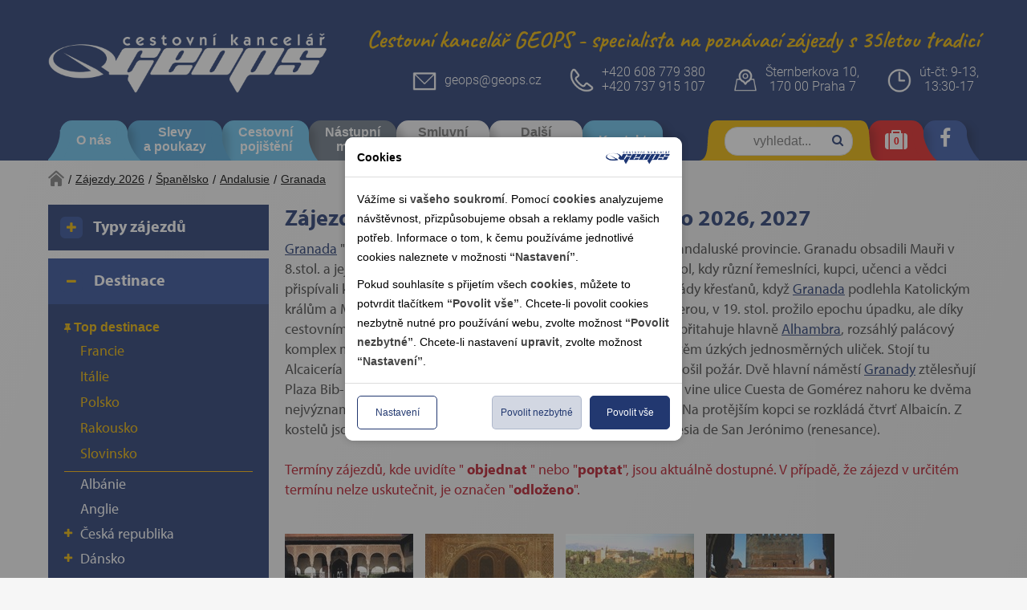

--- FILE ---
content_type: text/html; charset=utf-8
request_url: https://geops.cz/zajezdy/spanelsko/andalusie/granada/
body_size: 47055
content:
<!DOCTYPE html>






<html lang="cs" data-pageid="1850" data-artid="">

<head>
    <meta http-equiv="X-UA-Compatible" content="IE=Edge" />

    <meta http-equiv="Content-Type" content="text/html; charset=utf-8" />








     
		
		
	

 

  
  
  
  
  
 			
	
	
  
  
  
  
  


 


  
 

                  





































 


 


 


 


 


 


  


 


 


 


 


 


  




















  	
  
  
  
  
  
  

  
  
  
     
  
  
    
    
    
        
    
        
    
    
      <title>Zájezdy Granada, oblast Andalusie - Španělsko 2026, 2027 - GEOPS-CK      
      </title>
    
    
    
    
    
      <meta name="description" content="Španělsko - zájezdy do destinace Španělsko, oblast Andalusie - Granada - sezóna 2026, 2027 s GEOPS-CK" />
    

    
    
    
      <meta name="keywords" content="Granada,Andalusie,Španělsko,zájezdy,2026, 2027,GEOPS-CK" />
    

  
























<meta name="robots" content="index, follow" />
<meta name="author" content="CK GEOPS" />
<meta name="distribution" content="global" />
<meta name="Content-Language" content="cs" />

<link rel="stylesheet" type="text/css" href="/Public/Geops2018/scss/main.css?TimeStamp=20211011100243" />

<link rel="stylesheet" type="text/css" href="/FileHandler.ashx?FileID=312211&amp;ReplaceRel=True&amp;TimeStamp=20190228125041" />    
    
<script type="text/javascript" src="//ajax.googleapis.com/ajax/libs/jquery/3.2.1/jquery.min.js"></script>
<script type="text/javascript" src="/scripts/CartSupport.js?ts=133879907280000000"></script>
<script type="text/javascript" src="/scripts/ObjectCreatePolyfill.js?ts=133879907280000000"></script>
<script type="text/javascript" src="/scripts/SearchForm.js?ts=133879907280000000"></script>
<script type="text/javascript" src="/scripts/AjaxPanel.js?ts=133879907280000000"></script>
<script type="text/javascript" src="/scripts/js.cookie.js?ts=133879907280000000"></script>    
    

    <meta name="viewport" content="width=device-width, initial-scale=1.0, maximum-scale=1.0, user-scalable=0">
<meta name="theme-color" content="#223870">
<meta name="majestic-site-verification" content="MJ12_d15b8ab6-1cdc-4d24-978e-f658f4fb7311" />
<meta name="google-site-verification" content="_KKl_Aaoki77mr1-qbI7WdU1MAvGDlWDYO3t1MrMn5k" />
<link rel="shortcut icon" href="https://www.geops.cz/Public/Files/favicon.ico" type="image/x-icon"  />


<link rel="stylesheet" href="https://use.typekit.net/azw1yms.css">












   

  <script type="text/javascript" src="/Public/Geops2018/vendor/swiper-4.5.0/dist/js/swiper.min.js" ></script> <!-- Swiper slider min.js -->
  <script type="text/javascript" src="/FileHandler.ashx?FileID=310976" ></script> <!-- Ovladaci script vsech slideru na celem webu -->
  





<!-- Global site tag (gtag.js) - Google Analytics -->










</head>
<body id="HtmlBody">
    
    
    
    
    <form name="MainForm" method="post" action="/zajezdy/spanelsko/andalusie/granada/" id="MainForm">
<div class="aspNetHidden">
<input type="hidden" name="__EVENTTARGET" id="__EVENTTARGET" value="" />
<input type="hidden" name="__EVENTARGUMENT" id="__EVENTARGUMENT" value="" />
<input type="hidden" name="__VIEWSTATE" id="__VIEWSTATE" value="+aXE/6ia8vy5cjaBRO2wdkOrazozyuF/[base64]/tOTqa/rt+QgBI22n/IUq4+JK74ASbTh+FaMSgopkNQMcbcTO/jr/HEjkvQCR2xHEyLgUq42yVoldigqW/lGT+6VXELVs55DMgLk5j2tL3/j+13OiPvfQQZJAeHhC7J8+KYXqBGMq9TUjIbK30NEzKp08O9/vDGTV3bRkKF4QUPSvLfbQnDYu019eLbV5rpJ5Po5I2KZ6TuEd5FvIXRqNEovbYY0hRsUYO/c417GZhTUZ+5yh/vTFiBCsoa2BNSed/EJVTsYSdAxMEfCe/zMIQkEWQr2PuyHJq1ZEiNg8hP4JtQC5/YOjEUNtEWuMdKRhetpQVTAuc/TufNb6WdcdYRGiOJtyOwypl9J0B1U2uQS95JgWSJuhyb/+4o8W30E5SAtEmbadoCldOuQ5nKhbB88JXqpjv+7c8sYOKUQ+YKNiHX5WMI3ulQXogneOqpejmdVVqGkMLbMSYWADtZUcU1p1AHxvc/9d4GJshcimOrGYLLNX1VPykUYU1lx32llEwEOybF4bKe8P0sPdC17eDq0hWxBwf3DAXdujpvXdb/cDdeqEEUV3hB4lQRY8tAszI9/kh3Do0RY4cggcPm0W91pWLcXXzklPfBu+uHG+WfCNvzBwg/udgTn8MSioBpiuBLJZJTUpcaQFeaAk0HMYQzGOhdeW2t4HKGK8Q5afvtyUIuFh38R49YmwTEVn/+RgDb9AjMjEWdDqGv8uhyGBmoAizRocKDo0CqqkVJ65bBaS1aArvKl6gG1NI6OUF3LL1wwfCG8aEd2NwOhSO7L/7Nj4fb69Fh7ufZSjIbckFh5c3r0CchLhW7fcSauswoRS4uKGQj4fSFX+FsbDXVEJnZJsK1a+dR/L5Ij4LOKY3eGeAEMnhDRNLoROYt+DccnOC9NRLpqZJdeHjLwBgaYbT52DnhKSQ4ucgF4lHEnThwEgh69gVKEvEJia9vha5E2IHGEVEv6BlNYeb97wsiH5ul48XWxTR+6S/rHju3gCT8pV9tOk7we+MlMIUregf5lNdje6/2npA4PfrJR2dwMcgxG1Y5DRMpy21vvgZCwhE9g/r44u6dgg3+v54b8WUsZVlEXILbt5U+9NT2kh9pRBRaOZBi5PwNazHyTHH28I4nwbiui8z307u9bC+OZA1iun7YW+6rkehMJFnFTRPi5/wExgPPXdT4vTtdcL9Yy65dDr0dVsUrhEEJA9iZjEQ2VmWYIKjm/W9LxNibDa5Iu69BeOErYEdiyqgVC9TIXy2FLGxIdY7ywwVG19+QtQPjksNXeLXyYIWPRKfFlCLamr3qkrXmQWTcQHDjZbVD+BADunoc9GbeAbODAxaVGEYxoDGvTsECrJ9bjjmWDxL07Pl9FXMQHLeXPF4iHK4pWUwHDMcbao6pzjaWC+DY5kk4xFByC1yF/jaeXSxDsaRvy5DxEcLKQ62gQVYTbitAXWf0+ugdT40q1fLE9jlmUkb6fZ05hsOtvkl/vzJC2VDLBLSKpfQ2lTypcojskQQCV6nG/7ztc8kyn6awQZY2rCIlctZEi+krZpl7OrOb/kAr+tnfRuI/0C1UxlEeg9gAHQK+7xQ01yZPJ9QG58n+TTPt/rSKBH58NlR6G7uLfrbeB+SR/gRGq+mYdHdKWjNOrcT85UHneMup8xGPoN4RWaKHc7Yz0gBHDMS5pxzXoibZaqcj1HWim95ETes1jydZoVlW1VfcPWdI5V9Nn5y+qCjLE/TSxNllZl9d4VIqaOsAUDgI5v7K4bTVQb9hW7UOlnyJ4CSa5UxKNHfwgXzxZj0QqqH2te8cgr72MwPW2lW/o5kmWlQ9hHe/KANQ6fr/seKG4HJMtkkgq9RHF8gHfDbCpQL0mKnw=" />
</div>

<script type="text/javascript">
//<![CDATA[
var theForm = document.forms['MainForm'];
if (!theForm) {
    theForm = document.MainForm;
}
function __doPostBack(eventTarget, eventArgument) {
    if (!theForm.onsubmit || (theForm.onsubmit() != false)) {
        theForm.__EVENTTARGET.value = eventTarget;
        theForm.__EVENTARGUMENT.value = eventArgument;
        theForm.submit();
    }
}
//]]>
</script>


<script src="/WebResource.axd?d=pynGkmcFUV13He1Qd6_TZDTLebor551ABCEFCfQPeBvYBxtGaCPGydqtJE8b1g-CVbQPPMUWNen6l0Sh7SUMYQ2&amp;t=638901608248157332" type="text/javascript"></script>


<script type="text/javascript">
//<![CDATA[
$(function(){
var form = new MagicWare.SearchForm.Form('#ctl21','&DestinationID=166', '&DestinationID=166');
form.AddAjaxPanelTarget('vysledkyVyhledavani');
form.RegisterControl(new MagicWare.SearchForm.CheckInputsControl('-', false, null), '.search-form-control-ctrl0', 'TransportTypeID');
form.RegisterControl(new MagicWare.SearchForm.InputControl(true), '.search-form-control-ctrl1', 'StartDateFrom');
form.RegisterControl(new MagicWare.SearchForm.InputControl(true), '.search-form-control-ctrl2', 'StartDateTo');
form.RegisterControl(new MagicWare.SearchForm.SelectControl('-', false, null), '.search-form-control-ctrl3', 'DepartureStationID');
form.RegisterControl(new MagicWare.SearchForm.InputControl(false), '.search-form-control-ctrl4', 'MinPrice');
form.RegisterControl(new MagicWare.SearchForm.InputControl(false), '.search-form-control-ctrl5', 'MaxPrice');
form.Inicialize();
});

                function stopEvent(event) {
                    if(navigator.appName != 'Microsoft Internet Explorer') {
                        event.stopPropagation();
                        event.preventDefault();
                    } else {
                        event.cancelBubble = true;
                        event.returnValue = false;
                    }
                };

	            function MagicWareDateTimeTextBox_KeyPress(allowDate, allowTime, allowOffset, event) {
                    var tb = event.srcElement ? event.srcElement : event.target;
                    var code = (event.keyCode != 0) ? event.keyCode : event.which;
                    var ok;
                    try {
                        //copypasta: (window.CtrlDown && (code == 118 || code == 99 || code == 67 || code == 86))
                        ok = ((allowDate && allowTime && code == 32) || code == 46 || code == 13 || code == 8 || code == 37 || code == 39 || code == 16 || code == 36 || code == 35 || code == 9 || (code >= 48 && code <= 57) || (allowOffset && (code == 45 || code == 43)) || (allowDate && code == 46) || (allowTime && code == 58) );
                    } catch (ex) {
                        ok = true;
                    }
                    if(!ok) {
                        stopEvent(event);
                    }
	            };//]]>
</script>

<script src="/ScriptResource.axd?d=nv7asgRUU0tRmHNR2D6t1DUU0uJe4HTLPcIOapJQGLvzqlemTXsGlEerGmEcW3anXzv4aba7Pd1J8RHBDT78vL5R6Jea5zXuqbPXYWlFS5GbLnoVCkcexXToCZQxtpDIUygcTU0Vf8E7jRVgX6wfiQ2&amp;t=ffffffff93d1c106" type="text/javascript"></script>
<script src="/WebResource.axd?d=IGGTLPIMHsB5wWdcLoMVV0XE8KmpPA2Bmv3YcBIUTOlq9HFqZrwk8IDtXS_Oxt8I-cYS1zPi-zlOsDb9gEPqX989CRHzcm22YyaOMsgWziwA5ZHfuoYAX-QVG0lUwtH4ASn92T0ULuIOnXIdmdY3UERBJxESuhKEdislPOvTQto1&amp;t=638251871280000000" type="text/javascript"></script>
                        <script type="text/javascript">
                            <!--
                            function stopEvent(event) {
                                if(navigator.appName != 'Microsoft Internet Explorer') {
                                    event.stopPropagation();
                                    event.preventDefault();
                                } else {
                                    event.cancelBubble = true;
                                    event.returnValue = false;
                                }
                            };

                            function getTextBoxCursorIndex(tb) {
                                if (typeof tb.selectionStart == 'number') {
                                    return tb.selectionStart;
                                } else if (document.selection && el.createTextRange) {
                                    sel = document.selection;
                                    if (sel) {
                                        r2 = sel.createRange();
                                        rng = tb.createTextRange();
                                        rng.setEndPoint('EndToStart', r2);
                                        return rng.text.length;
                                    }
                                }

                                return -1;
                            }

	                        function MagicWareNumericTextBox_KeyPress(allowNegativeNumber, allowDecimalPoint, event) {
                                var tb = event.srcElement ? event.srcElement : event.target;
                                var code = (event.keyCode != 0) ? event.keyCode : event.which;
                                var ok;

                                if(code == 13)
                                    MagicWareNumericTextBox_OnFocusOut(event);
                                
                                try {
                                    ok = (code == 13 || code == 46 || code == 32 || code == 8 || code == 37 || code == 39 || code == 16 || code == 36 || code == 35 || code == 9 || (code >= 48 && code <= 57) || (allowDecimalPoint && (code == 44 || code == 46)));

                                    // Jsou povoleny záporné hodnoty.
                                    if(allowNegativeNumber) {
                                        var indexOfNegativeSign = tb.value.indexOf('-');

                                        // Uživatel se snaží zapsat '-' a textbox ho ještě neobsahuje.
                                        if(!ok && code == 45 && indexOfNegativeSign == -1) {
                                            var index = getTextBoxCursorIndex(tb);
                                            if(index == 0) {
                                                ok = true;
                                            } else if(index == -1) {
                                                ok = tb.value.length == 0;
                                            }
                                        }

                                        // Uživatel zadal číslici, ale potřebujeme zkontrolovat index, na který ji chce vložit pro případ, kdy textbox již obsahuje '-'.
                                        if(ok && indexOfNegativeSign != -1) {
                                            var index = getTextBoxCursorIndex(tb);
                                            if(index != -1 && index <= indexOfNegativeSign) {
                                                ok = false;
                                            }
                                        }
                                    }

                                    // Copy/Cut/Paste.
                                    if ((code == 97 || code == 99 || code == 118) && event.ctrlKey) {
                                        ok = true;
                                    }
                                } catch (ex) {
                                    ok = true;
                                }

                                if (typeof(MagicWareNumericTextBox_KeyPress_User) == 'function')
							    {                                
                                    MagicWareNumericTextBox_KeyPress_User(this, event);
                                }
                                
                                if(!ok) {
                                    stopEvent(event);
                                }
	                        }

                            function MagicWareNumericTextBox_Paste(allowNegativeNumber, allowDecimalPoint)
                            {
                               var clipboardData = window.clipboardData.getData('Text').replace(/ /g,'');

                               if (!allowNegativeNumber)
                                   clipboardData = clipboardData.replace('-', '')
    
                               if (allowDecimalPoint && clipboardData.indexOf('.') == -1 
                                   && Number(clipboardData.replace(',', '.')
                                   && event.srcElement.value.indexOf(',') == -1) 
                                   || isInt(clipboardData))
                               {
                                 return (true);
                               }
                                      
                               return (false);
                            }

							function MagicWareNumericTextBox_OnFocusOut(event)
							{
							    if (typeof(mwReformatNumber) == 'function')
							    {
                                    var el = event.srcElement ? event.srcElement : event.target;
							        el.value = mwReformatNumber(event.srcElement.value);
									if (el.onchange != null)
										el.onchange();
							    }
							}

                            function isInt(val) 
                            {
                                return ((val % 1) == 0);
                            }
                            -->
                        </script>
					    
<script src="/ScriptResource.axd?d=x6wALODbMJK5e0eRC_p1LWLXgxhxSgnRJSGAEyMxecDByfRIXuRONMoEWxWFscxISdsBlNKBh8-ANkB5jPFyB6wqLXHZFpgkZ0B-0A7wKJ6Wh4B1uSWwBsoAFTnoY4qM0&amp;t=397b6a7" type="text/javascript"></script>
<script src="/ScriptResource.axd?d=P5lTttoqSeZXoYRLQMIScOTrWBfe-LdVePlla5wh2Io8-EyXgSWEze07T8jC0h3ZuCarxdTe9zgMpQDIW9GLG9jIw_HwQn50r6cr4SNqMQfGm4TfBZ9XDbub8GQgQGAx0&amp;t=397b6a7" type="text/javascript"></script>
<script src="/WebServices/CartService.asmx/js" type="text/javascript"></script>
<script type="text/javascript">
//<![CDATA[
function WebForm_OnSubmit() {
if (typeof(ValidatorOnSubmit) == "function" && ValidatorOnSubmit() == false) return false;
return true;
}
//]]>
</script>

<div class="aspNetHidden">

	<input type="hidden" name="__VIEWSTATEGENERATOR" id="__VIEWSTATEGENERATOR" value="CA0B0334" />
</div>
        <script type="text/javascript">
//<![CDATA[
Sys.WebForms.PageRequestManager._initialize('ctl11$ctl00', 'MainForm', [], [], [], 90, '');
//]]>
</script>

         
  

<!--[if IE]><div class="alert"><p>Prosím použijte jiný prohlížeč.</p></div><![endif]-->























    
 


 






	

		
    
  	<header class="bg-color1">
        <div class="header container">
  
  

  
  
  <a href="https://geops.cz" class="header__logo fl pt4 pb2 pt2-md pb1-md tc w-30 w-100-sm" role="link">
    <img src="/Public/Geops2018/img/geops-blue.png" class="w-100" alt="Geops CK" role="img" />
  </a>

  
  
  
    <p class="header__title fr mt0 mb0 pt3 pb1 lh-copy normal t-color2 dn-md">
      <strong>Cestovní kancelář GEOPS</strong> - specialista na poznávací zájezdy s 35letou tradicí
    </p>
  

  
  <div class="header__contact fr ma0 pa0-lg pt2-md pb1-md pt0-sm w-100-sm tc">

    <a href="mailto:geops@geops.cz" class="header__contact-box header__contact-box--email fl dn-md">
      <img src="/Public/Geops2018/img/email-header.png" class="fl mr1" alt="Email - Geops CK" role="img" />
      <address class="fl link-nu v-mid mt1 no-underline">geops@geops.cz</address>
    </a>

    <div class="header__contact-box fl v-mid w-100-sm ml0-sm tc">
      <img src="/Public/Geops2018/img/phone-header.png" class="fl fn-sm dib-sm mr1" alt="Telefon - Geops CK" role="img" />
      <a href="tel:+420266710104" class="fl fn-sm no-underline v-mid"><address class="t-color0">+420 608 779 380</address></a><br>
      <a href="tel:+420737915107" class="fl fn-sm no-underline v-mid "><address class="t-color0">+420 737 915 107</address></a>
    </div>

    <div class="header__contact-box fl v-mid dn-md">
      <img src="/Public/Geops2018/img/place-header.png" class="fl mr1" alt="Adresa - Geops CK" role="img" />
      <address class="fl t-color0">Šternberkova 10,<br>170 00 Praha 7</address>
    </div>

    <div class="header__contact-box fl v-mid dn-sm">
      <img src="/Public/Geops2018/img/time-header.png" class="fl mr1" alt="Otevírací doba - Geops CK" role="img" />
      <a href="https://geops.cz/informace/kontakt/#openinghours" class="fl fn-sm no-underline v-mid "><address class="fl t-color0">út-čt: 9-13,<br> 13:30-17</address></a>
    </div>

  </div>

  
  <nav class="w-100 fl relative" role="navigation">

    
    
    <ul class="header__right list fr">
      
      <li class="fl color2 no-hover fulltext-item js-fulltext-item" role="listitem">
        <div class="rounded-corners rounded-corners-v2--yellow fulltext-searchform js-fulltext-searchform">
          <span class="fa fa-search fulltext-searchform__icon js-fulltext-search__icon"></span>
          <div id='ctl16'>
            <div class="search-form-control-ctrl0"><input name="ctl18$ctl00" type="text" class="fulltext-searchform__input js-fulltext-search__input dn-xs" placeholder="vyhledat..." /></div>
            <input type="submit" name="ctl19" value="Vyhledat" onclick="javascript:WebForm_DoPostBackWithOptions(new WebForm_PostBackOptions(&quot;ctl19&quot;, &quot;&quot;, true, &quot;&quot;, &quot;&quot;, false, false))" class="search-form-control-btn0 dn js-fulltext-search__submit" />
          </div>
          <span class="fulltext-searchform__clear-button js-fulltext-search__clear-button dn-xs">x</span>
        </div>
      </li>
      <li class="fl red" role="listitem">
        <a href="https://geops.cz/oblibene-zajezdy/" class="ss-top-navbar-a dropdown-toggle wishlist-link">
            <span class='fa fa-suitcase t-color0 f2 pt1' aria-hidden='true'></span> <div class='ajax-panel ajax-panel-CartSizePanel' data-target-url='https://geops.cz/cart-items/?DestinationID=166'></div>
            <script>
                //viz CartSupport.js (tyto dve globalni metody se volaji pri pridani nebo odebrani z kosiku)
                // ajaxload
                function CartAddedItem() { ReloadAjaxPanel("CartSizePanel"); }
                DeleteNotExistsItems = CartAddedItem;
            </script>
        </a>
      </li>
      <li class="fl dark-blue dn-sm" role="listitem">
        <a href="https://cs-cz.facebook.com/geopscz/" role="link" target="_blank">
          <span class="fa fa-facebook t-color0 f3 pt1"></span>
        </a>
      </li>
      
    </ul>
    
    
    <ul class="header__menu-hamburger list fl pl0 js-hamburger">
      <li class="fl blue mt1" role="listitem">
        <div class="mobile-menu">
          <div class="fl">
            <div class="bar1"></div>
            <div class="bar2"></div>
            <div class="bar3"></div>
          </div>
          <span class="t-color0 ml1 fl f4">Menu</span>
        </div>
      </li>
    </ul>
    
    
    <ul class="header__menu list pl0 fl" role="list">
      
      <li class="light-blue " role="listitem">
        <a href="https://geops.cz/informace/" class="link-nu pa3 one-row" role="link">O nás</a>
      </li>
      <li class="blue " role="listitem">
        <a href="https://geops.cz/informace/slevy/" class="link-nu pa3 two-row" role="link">Slevy <br />a poukazy</a>
      </li>
      <li class="light-blue " role="listitem">
        <a href="https://geops.cz/informace/pojisteni-doprava/" class="link-nu pa3 two-row" role="link">Cestovní <br />pojištění</a>
      </li>
      <li class="grey " role="listitem">
        <a href="https://geops.cz/zajezdy/nastupni-misto/" class="link-nu pa3 two-row" role="link">Nástupní <br />místa</a>
      </li>
      <li class="light-grey " role="listitem">
        <a href="https://geops.cz/informace/smluvni-podminky/" class="link-nu pa3 two-row" role="link">Smluvní <br />podmínky</a>
      </li>
      <li class="light-grey " role="listitem">
        <a href="https://geops.cz/dalsi-informace/" class="link-nu pa3 two-row" role="link">Další <br />informace</a>
      </li>
      <li class="light-blue dn-md " role="listitem">
        <a href="https://geops.cz/informace/kontakt/" class="link-nu pa3 one-row" role="link">Kontakt</a>
      </li>
    </ul>
    
  </nav>
  
</div>
  	</header>
      
	  
                                
        <section role="region" class="fl w-100">
  <div class="container">
    
    <div class="col-lg-12 fl pa0 breadcrumbs-box">
      
      
      <a href="https://geops.cz" class="breadcrumbs-home" title="domů - na hlavní stránku"><img src="/Public/Geops2018/img/home_transp.png" alt="Home icon" /></a>
      <span>/</span>
      
      
      
      
      
      
      
      
      
      
       
      
      
      
      
        
        
		
		
		

        
          
          <a href="https://geops.cz/zajezdy/">Zájezdy 2026</a>
          <span>/</span>
          
          
          <a href="https://spanelsko.geops.cz">Španělsko</a>
          
          
          
            <span>/</span>
            <a href="https://spanelsko.geops.cz/andalusie/">Andalusie</a>
          
          
          
          
            <span>/</span>
            <a href="https://spanelsko.geops.cz/andalusie/granada/">Granada</a>
          
            
         
          
        
      
      
      
      

      
      
      
      
      
      
      
      
      
      
      
      
      
      
      
      
      
      
      
      
      
      
      
      	
	  
      
      
      
            
      
      
      
	  
      
      
      
      
      
      
      
      
      
      
      
      
        
    
      

      
      
      
      
      
      
      
      
      
      
      
      
      
      
      
      
      
      
      
      
       
      
             
      
         
      
       
                  
       
                  
       
      
       
      
       

	  

      
      
      
      
      
      
      
      
                  
      
          
      
                  

      

                  
      
            
      
                        
            
         
      
         
      
         
      
               
      
               
      
      
      
      
      
       
           
      
      
      
        
    </div>
    
  </div>
</section>         
    
  
  	
  	<main>
        <div class="container">
            <div class="row">              	

              	
              	<div class="dn db-xs">
  <div class="bg-color1 mb1">
    <h3 class="search__box mt0 mb0 w-100 tc pa2 pointer t-color0 js-scroll-to-slidemenu" data-slidemenu="#slidemenu_typy-zajezdu" role="heading">
        <span class="fa fa-chevron-down t-color2 mr1"></span>        
        Typy zájezdů
    </h3>
  </div>

  <div class="bg-color1 mb1">
    <h3 class="search__box mt0 mb0 w-100 tc pa2 pointer t-color0 js-scroll-to-slidemenu" data-slidemenu="#slidemenu_destinace" role="heading">
        <span class="fa fa-chevron-down t-color2 mr1"></span>        
        Destinace
    </h3>
  </div>

  <div class="bg-color1 mb1">
    <h3 class="search__box mt0 mb0 w-100 tc pa2 pointer t-color0 js-scroll-to-slidemenu"  data-slidemenu="#slidemenu_vyhledat-zajezd" role="heading">
        <span class="fa fa-chevron-down t-color2 mr1"></span>        
        Vyhledat zájezd
    </h3>
  </div>
</div>

<script> 
  $(document).ready(function(){  
    $(".js-scroll-to-slidemenu").on("click", function(e){

       console.log("click");
        e.preventDefault();
        var slideMenuID = $(this).data("slidemenu");
        if (typeof slideMenuID === "undefined") return;

        var $slideMenuEl = $(slideMenuID);

        if ($slideMenuEl.length){
          
          	var $buttonEl = $slideMenuEl.find(".js-slidemenu-button-lvl2");              
              $(".js-slidemenu-content-lvl2").hide();
              $slideMenuEl.find(".js-slidemenu-content-lvl2").stop().slideDown("slow");
              $buttonEl.addClass("active-search");              
          
            $("html, body").animate({
                        scrollTop: $slideMenuEl.offset().top - 100
            }, 500, function(){              
              
            });
        }

    });
  });

  
  function addBackToTopButton(){
    if (document.getElementById("backbutton")) return;

    $("body").append("<div id='backbutton'><span class='fa fa-chevron-up t-color2 mr1'></span></div>");
    $("head").append("<style>#backbutton {position: fixed;bottom: 2rem; right: 2rem;width: 3rem;height: 3rem;border-radius: 0.25rem;background: #ecb500;display: none; opacity: 0.75; cursor: pointer;} #backbutton:hover {opacity: 1;} #backbutton.show{display: block;}#backbutton span:before{color: #FFF;} #backbutton span {position: absolute;left: 50%;top: 50%;transform: translateX(-50%) translateY(-50%);font-size: 1rem;}</style>");

    var $backBtn = $('#backbutton');

    $(window).scroll(function() {
      if ($(window).scrollTop() > 700) {
        $backBtn.addClass('show');
      } else {
        $backBtn.removeClass('show');
      }
    });

    $backBtn.on('click', function(e) {
      e.preventDefault();
      $('html, body').animate({scrollTop:0}, '300');
    });
  }

  addBackToTopButton();
</script>


              	
                
<div class="col-xs-12 col-lg-9 fr" data-debugequipmentparentid="" data-debugequipmentid=""           
     data-debugshowfilter="true" data-debugshowtips="true" data-debugtypeequipmentsubpage="True" 
     data-debugdestinationlvl3subpage="True" data-debuglisttype="ByTerm">

  
  







		
		
 	

	


	
 
 
 	  
 

 	  			
		

	
  
  
  

 



























  
  
  




<!-- PRO TYP ZÁJEZDU -->


<!-- PRO DESTINACE & SUBDESTINACE -->

  
  
  
  
  
  

  
  
  
  
  
  <!-- UrlEquipmentParentName: 0 UrlEquipmentName: 0 -->
    
  
    
    
    
    <h1 class="dib w100 pb1">
      	
      	
          Zájezdy  Granada - Andalusie - Španělsko 2026, 2027
        
      </h1>
    




  
  
  













<!-- DestinationSubPageBodyTextParagraphID: 32 -->




  
    <div class='lh-copy'><span class="js-keyword" data-keywordtype="destination" data-keyword="Granada"><a href="https://geops.cz/zajezdy/spanelsko/andalusie/granada/" >Granada</a></span> "město granárových jablek", hlavní město stejnojmenné andaluské provincie. Granadu obsadili Mauři v 8.stol. a její zlaté období přišlo za vlády dynastie Nasrovců ve 13.stol, kdy různí řemeslníci, kupci, učenci a vědci přispívali k mezinárodní pověsti města jako střediska kultury. Za vlády křesťanů, když <span class="js-keyword" data-keywordtype="destination" data-keyword="Granada"><a href="https://geops.cz/zajezdy/spanelsko/andalusie/granada/" >Granada</a></span> podlehla Katolickým králům a Mauři byli vypovězeni, rozkvetlo město renesanční nádherou, v 19. stol. prožilo epochu úpadku, ale díky cestovnímu ruchu se ve 20. stol. zvedá jeho někdejší sláva. Turisty přitahuje hlavně <span class="js-keyword" data-keywordtype="other-place" data-keyword="Alhambra" ><a href="https://geops.cz/zajezdy/detail-lokality/alhambra/" >Alhambra</a></span>, rozsáhlý palácový komplex maurských vládců.
 Staré město kolem katedrály je bludištěm úzkých jednosměrných uliček. Stojí tu Alcaicería - rekonstrukce maurského bazaru, který roku 1843 zpustošil požár. Dvě hlavní náměstí <span class="js-keyword" data-keywordtype="destination" data-keyword="Granady"><a href="https://geops.cz/zajezdy/spanelsko/andalusie/granada/" >Granady</a></span> ztělesňují Plaza Bib-Rambla nedaleko katedrály a Plaza Nueva. Z druhého se vine ulice Cuesta de Gomérez nahoru ke dvěma nejvýznamnějším památkám, kterými jsou <span class="js-keyword" data-keywordtype="other-place" data-keyword="Alhambra" ><a href="https://geops.cz/zajezdy/detail-lokality/alhambra/" >Alhambra</a></span> a <span class="js-keyword" data-keywordtype="other-place" data-keyword="Generalife" ><a href="https://geops.cz/zajezdy/detail-lokality/generalife/" >Generalife</a></span>. Na protějším kopci se rozkládá čtvrť Albaicín. Z kostelů jsou nejkrásnější Iglesia de San Juan de Dios (baroko) a Iglesia de San Jerónimo (renesance).</div>
  


  
    
  <!-- TypeEquipmentSubPage: True -->
  


  
  <ul class="submenu-t2 mt2 mb2 w-100 dib pa0">    
    
    

  </ul>
  <script>
    if (!$(".submenu-t2").find("li").length) {
      $(".submenu-t2").remove();
	}      
  </script>

 
  
   
  <div class="lh-copy">
    <br/>
  <!--
<br/>
<div style=" color: red;" >
<p>
  <strong>DŮLEŽITÉ UPOZORNĚNÍ:</strong>
<br/> Z DŮVODU CELOREPUBLIKOVÝCH VÝPADKŮ PEVNÝCH TELEFONNÍCH LINEK MŮŽE BÝT PROBLÉM SE K NÁM DOVOLAT NA PEVNÉ LINKY
<br/> VOLEJTE NÁM PROTO ZATÍM NA MOBILNÍ LINKY: 737 915 107 NEBO 603 152 047 
</p>
</div>  
<br/><br/>
Využijte <a href="https://geopsck.cz/informace/slevy/">aktuálně věrnostní slevy</a>. (Zobrazované ceny na webu jsou před slevou. Sleva se odečte na stránce objenávky.)
 -->
<div style="color: #B71626">
 Termíny zájezdů, kde uvidíte "<strong> objednat</strong> " nebo "<strong>poptat</strong>",
  jsou aktuálně dostupné. V případě, že zájezd v určitém termínu nelze uskutečnit, je označen "<strong>odloženo</strong>".
</div>
   </div>
  
    
  













  
  
  















  
      
  
  
  
  
  
  
  
 
  
 
  
 

<!--/*===============================================================
=     Obrázky se zadaným příznakem z destinace pro typy zájezdu     =
=====================================================================*/-->




       
   
       
   
       
   
       
   
       
   
       
   
       
   
       
   
       
   
       
   
       
   
       
   
       
   
       
   


<div class="row">
    
<!--/*================================================================================================================================================
=     Obrázky z vybavení odpovídajícímu typu zájezdu pouze pro typy produktů {EquipmentParentID|EquipmentID}, zákaz pro destinace {DestinationID}     =
==================================================================================================================================================*/-->
  	
  
   
  <!--/*======================================================================================================================================================================
  =     Obrázky z destinace s příznakem {GalleryImageFlagIDForDestinationInsideTourTypePage} pouze pokud je {GalleryImageFlagIDForDestinationInsideTourTypePage definován}    =
  =========================================================================================================================================================================*/-->  
  <!-- 
	GalleryImageFlagIDForDestinationInsideTourTypePage: 0 
	DestinationSubPageBodyParagraphFileFlagID: 474 
-->
  
                     
           	
    	
    	    	    
    
      <div class="moje-galerie js-gallery">
         <div class="moje-galerie__wrapper" itemscope="" itemtype="http://schema.org/ImageGallery">
            <div class="col-xs-12 col-sm-12 col-md-12 col-lg-12 swiper-wrapp-allaround">
                 
               <div class="swiper-container swiper-container-gallery">
                 <div class="parallax-bg" data-swiper-parallax="-23%"></div>
                  <div class="swiper-wrapper">
                     
                        <div class="swiper-slide">
                           <div class="small-pic">
 								<a title="Granada - Španělsko, Andalusie, Granada pal&#225;c" 
                        data-caption="Granada - Španělsko, Andalusie, Granada pal&#225;c"
                                    href="/FileHandler.ashx?FileID=5298&amp;FormatID=10&amp;TimeStamp=20100402185948"                                     
                                    data-fancybox="gallery"
                                    data-size="589x1000">
                                 <img class="img-responsive"
                                    width="160" 
                                    src="/FileHandler.ashx?FileID=5298&amp;FormatID=22&amp;TimeStamp=20100402185948" 
                                     alt="Granada - Španělsko, Andalusie, Granada pal&#225;c">
                                 </a>
                           </div>
                        </div>
                     
                        <div class="swiper-slide">
                           <div class="small-pic">
 								<a title="Granada - Španělsko, And, Granada, Comares, Myrt. N&#225;dvoř&#237;" 
                        data-caption="Granada - Španělsko, And, Granada, Comares, Myrt. N&#225;dvoř&#237;"
                                    href="/FileHandler.ashx?FileID=5879&amp;FormatID=10&amp;TimeStamp=20101207152842"                                     
                                    data-fancybox="gallery"
                                    data-size="1000x791">
                                 <img class="img-responsive"
                                    width="160" 
                                    src="/FileHandler.ashx?FileID=5879&amp;FormatID=22&amp;TimeStamp=20101207152842" 
                                     alt="Granada - Španělsko, And, Granada, Comares, Myrt. N&#225;dvoř&#237;">
                                 </a>
                           </div>
                        </div>
                     
                        <div class="swiper-slide">
                           <div class="small-pic">
 								<a title="Granada - Španělsko - Andalusie - Granada - Alhambra, poh&#225;dkov&#253; pal&#225;c arabsk&#253;ch vl&#225;dců, 1284-1354" 
                        data-caption="Granada - Španělsko - Andalusie - Granada - Alhambra, poh&#225;dkov&#253; pal&#225;c arabsk&#253;ch vl&#225;dců, 1284-1354"
                                    href="/FileHandler.ashx?FileID=5881&amp;FormatID=10&amp;TimeStamp=20110225122556"                                     
                                    data-fancybox="gallery"
                                    data-size="1000x597">
                                 <img class="img-responsive"
                                    width="160" 
                                    src="/FileHandler.ashx?FileID=5881&amp;FormatID=22&amp;TimeStamp=20110225122556" 
                                     alt="Granada - Španělsko - Andalusie - Granada - Alhambra, poh&#225;dkov&#253; pal&#225;c arabsk&#253;ch vl&#225;dců, 1284-1354">
                                 </a>
                           </div>
                        </div>
                     
                        <div class="swiper-slide">
                           <div class="small-pic">
 								<a title="Granada - Španělsko -  Andalusie - Granada, Alhambra" 
                        data-caption="Granada - Španělsko -  Andalusie - Granada, Alhambra"
                                    href="/FileHandler.ashx?FileID=5883&amp;FormatID=10&amp;TimeStamp=20140918145223"                                     
                                    data-fancybox="gallery"
                                    data-size="750x1000">
                                 <img class="img-responsive"
                                    width="160" 
                                    src="/FileHandler.ashx?FileID=5883&amp;FormatID=22&amp;TimeStamp=20140918145223" 
                                     alt="Granada - Španělsko -  Andalusie - Granada, Alhambra">
                                 </a>
                           </div>
                        </div>
                     
                  </div>
               </div>
            </div>           
         </div>
      </div>
      
    
  <!--/*========================================================================================
    =     Obrázky z adresáře {ImagesFromDirectory}, pokud je {ImagesFromDirectory} zadáno       =
    ========================================================================================*/-->
      
  
</div>
  
  
  
    
  
  
  
  
  
  
  
  
  
  
  
  
  
  
  
    
    <div class="doporucujeme-box col-xs-12 col-lg-12">

      <h2 class="pl1 pt1">Doporučujeme:</h2>

        
          
          <div class="card-box col-xs-12 col-sm-4 col-md-4 col-lg-4">
  
  <div class="card-box-img">
    <!-- img start -->

    
                
      
            
    
    
            
      
                 
        
    
    

    
    
    
            
      <a class="card-box-img__tag card-box-img__tag--pos2">        	
        <svg width="155" height="51" viewBox="0 0 155 51" version="1.1" xmlns="http://www.w3.org/2000/svg" xmlns:xlink="http://www.w3.org/1999/xlink" xml:space="preserve" xmlns:serif="http://www.serif.com/" style="fill-rule:evenodd;clip-rule:evenodd;stroke-linejoin:round;stroke-miterlimit:2;"><path d="M3.935,0c0,0 -3.733,-0.118 -3.935,4.419l0.102,41.553c0,0 0.302,4.417 4.339,4.417l150.32,0l-5.644,-25.195l5.744,-25.194l-150.926,0Z" style="fill:url(#_NasTipGradient);"/><path d="M17.264,34.569l0,-5.252c0,-2.86 -0.026,-5.33 -0.13,-7.644l0.078,0c0.832,2.054 1.976,4.29 3.016,6.162l3.744,6.734l4.134,0l0,-17.524l-3.614,0l0,5.096c0,2.626 0.052,4.966 0.286,7.28l-0.052,0c-0.78,-1.976 -1.794,-4.16 -2.834,-5.98l-3.614,-6.422l-4.602,0l0,17.524l3.614,0l-0.026,0.026Z" style="fill:#fff;fill-rule:nonzero;"/><path d="M40.404,30.072l1.326,4.498l4.264,0l-5.434,-17.524l-5.174,0l-5.33,17.524l4.082,0l1.222,-4.498l5.044,0Zm-4.472,-2.938l1.04,-3.718c0.26,-1.014 0.52,-2.34 0.754,-3.354l0.052,0c0.26,1.014 0.546,2.314 0.832,3.328l1.066,3.718l-3.874,0l0.13,0.026Zm2.262,-14.222l-2.184,3.198l3.146,0l3.172,-3.198l-4.16,0l0.026,0Z" style="fill:#fff;fill-rule:nonzero;"/><path d="M47.424,33.764c0.962,0.546 2.938,1.066 4.914,1.066c4.81,0 7.046,-2.496 7.046,-5.408c0,-2.47 -1.43,-4.056 -4.524,-5.2c-2.262,-0.858 -3.224,-1.326 -3.224,-2.418c0,-0.884 0.806,-1.664 2.522,-1.664c1.69,0 2.938,0.494 3.614,0.806l0.858,-3.172c-1.014,-0.468 -2.444,-0.858 -4.42,-0.858c-4.108,0 -6.604,2.262 -6.604,5.226c0,2.548 1.898,4.134 4.81,5.148c2.08,0.728 2.912,1.352 2.912,2.418c0,1.144 -0.962,1.898 -2.756,1.898c-1.69,0 -3.328,-0.52 -4.368,-1.066l-0.78,3.25l0,-0.026Zm7.696,-17.628l2.6,-3.172l-2.756,0l-1.274,1.612l-0.052,0l-1.3,-1.612l-2.782,0l2.626,3.172l2.964,0l-0.026,0Z" style="fill:#fff;fill-rule:nonzero;"/><path d="M69.238,34.57l3.952,0l0,-14.196l4.784,0l0,-3.302l-13.468,0l0,3.302l4.706,0l0,14.196l0.026,0Z" style="fill:#fff;fill-rule:nonzero;"/><rect x="79.845" y="17.046" width="3.952" height="17.524" style="fill:#fff;fill-rule:nonzero;"/><path d="M86.995,34.57l3.926,0l0,-6.266c0.338,0.052 0.806,0.078 1.326,0.078c2.314,0 4.316,-0.572 5.668,-1.82c1.04,-0.962 1.586,-2.418 1.586,-4.134c0,-1.716 -0.728,-3.172 -1.846,-4.03c-1.17,-0.936 -2.912,-1.404 -5.33,-1.404c-2.392,0 -4.082,0.156 -5.278,0.338l0,17.29l-0.052,-0.052Zm3.978,-14.456c0.286,-0.052 0.832,-0.104 1.612,-0.104c1.976,0 3.068,0.936 3.068,2.548c0,1.768 -1.274,2.808 -3.354,2.808c-0.572,0 -0.962,-0.026 -1.274,-0.078l0,-5.174l-0.052,0Z" style="fill:#fff;fill-rule:nonzero;"/><path d="M131.072,25.538c-0.634,0.708 -1.341,1.358 -1.899,2.121c0.206,2.811 0.745,5.583 0.987,8.375c-1.917,-0.855 -3.796,-1.786 -5.694,-2.642c-0.633,-0.28 -1.229,-0.67 -1.898,-0.856c-0.614,0.056 -1.117,0.446 -1.675,0.67c-2.01,0.912 -3.964,1.916 -6.011,2.773c0.222,-2.773 0.67,-5.509 0.986,-8.282c-1.005,-1.227 -2.14,-2.326 -3.219,-3.498c-0.782,-0.949 -1.713,-1.75 -2.494,-2.699c2.698,-0.651 5.452,-1.042 8.151,-1.656c0.317,-0.279 0.465,-0.669 0.67,-1.005c1.153,-2.12 2.307,-4.242 3.481,-6.345c0.222,0.298 0.427,0.595 0.594,0.911c1.098,2.01 2.197,4.02 3.313,6.011c0.111,0.167 0.205,0.446 0.447,0.465c2.679,0.577 5.396,0.986 8.076,1.619c-1.303,1.304 -2.494,2.735 -3.815,4.038Zm-8.551,-17.922c-9.194,0 -16.648,7.454 -16.648,16.648c0,9.194 7.454,16.647 16.648,16.647c9.194,0 16.647,-7.453 16.647,-16.647c0,-9.194 -7.453,-16.648 -16.647,-16.648Z" style="fill:#fff;fill-rule:nonzero;"/><defs><linearGradient id="_NasTipGradient" x1="0" y1="0" x2="1" y2="0" gradientUnits="userSpaceOnUse" gradientTransform="matrix(154.861,0,0,154.861,0,25.1943)"><stop offset="0" style="stop-color:#5c3259;stop-opacity:1"/><stop offset="0.7" style="stop-color:#a15d9d;stop-opacity:1"/><stop offset="1" style="stop-color:#a760a6;stop-opacity:1"/></linearGradient></defs></svg>            
      </a>
          
       
    
    <a href="https://geops.cz/zajezdy/spanelsko/andalusie/andalusie-pamatky-unesco-prirodni-parky-tradice-a-slavnosti-2026/" class="card-box-img__emptybg">
    	<img id='image_162218_984' src='https://geops.cz/FileHandler.ashx?FileID=162218&amp;FormatID=14&amp;TimeStamp=20210331215104' alt='' width='260' height='190' />



    </a>
    <!-- img end -->
  </div>
  
  
    <div class="card-box-content">
      <h3><a class="no-underline" href="https://geops.cz/zajezdy/spanelsko/andalusie/andalusie-pamatky-unesco-prirodni-parky-tradice-a-slavnosti-2026/">Andalusie, pam&#225;tky UNESCO, př&#237;rodn&#237; parky, tradice a slavnosti 2026</a></h3>
      <span class="card-box-destination db fl w-100 mb1 no-underline pb1">
        <a class="no-underline" href="https://spanelsko.geops.cz">Španělsko</a>
         | <a class="no-underline" href="https://spanelsko.geops.cz/andalusie/">Andalusie</a></span>
      <span class="card-box-date db fl">09.05 - 17.05. (so - ne)</span>
      <span class="card-box-price db fl w-100">
        
        <span class='new-price '>34 990,-</span>
      </span>
    </div>
  
  
</div>
        

    </div>
    
  
  


<script>
    $(".card-box-img").each(function(){
      $(this).find(".card-box-img__tag").slice(2).remove();
      $(this).find(".card-box-img__tag").first().removeClass("card-box-img__tag--pos2").addClass("card-box-img__tag--pos1");
	});
</script>
  
  
  


  
    
    
    
    <h2 class="dib w100 pt2">
      	
      	          
          Granada - Andalusie - Španělsko - 2026, 2027 výpis zájezdů:
              	
      </h2>
  

  
  
  




<div class="db fl w-100 mb2 pa2 search--horizont">

  <span class="search-filter">FILTROVAT</span>
  
<div id='ctl21'> 


      

      <div class="search__item w-100 mb1 vertical-search-transport">
        <label class="search-label db fl mr2">DOPRAVA</label>
        <div class="search-form-control-ctrl0"><ul id="ctl24">
	<li><input id="ctl24_0" type="checkbox" name="ctl24$0" value="291" /><label for="ctl24_0">autokarem</label></li>
	<li><input id="ctl24_1" type="checkbox" name="ctl24$1" value="293" /><label for="ctl24_1">letecky</label></li>
	<li><input id="ctl24_2" type="checkbox" name="ctl24$2" value="1174" /><label for="ctl24_2">vlakem</label></li>
	<li><input id="ctl24_3" type="checkbox" name="ctl24$3" value="294" /><label for="ctl24_3">vlastní</label></li>

</ul></div>
      </div>

      
      <div class="search__item search-dates db fl vertical-search-date">        
        <div class="search-form-control-ctrl1"><input name="ctl26$DateBox" type="text" maxlength="10" id="ctl26_DateBox" class="js-datepicker" placeholder="Datum od" onkeypress="MagicWareDateTimeTextBox_KeyPress(true,false,false,event);" style="text-align:right;" /><span id="ctl26_ctl00" class="validator" style="display:none;">Zadejte platné datum.</span></div>
      </div>

      
      <div class="search__item search-dates db fl vertical-search-date-to">
        <div class="search-form-control-ctrl2"><input name="ctl28$DateBox" type="text" maxlength="10" id="ctl28_DateBox" class="js-datepicker" placeholder="Datum do" onkeypress="MagicWareDateTimeTextBox_KeyPress(true,false,false,event);" style="text-align:right;" /><span id="ctl28_ctl00" class="validator" style="display:none;">Zadejte platné datum.</span></div>
      </div>

   <div class="vertical-search-responsive">

  	  
      <div class="search__item db fl ml1 w15 vertical-search-departure">
        
        
         
        <div class="search-form-control-ctrl3"><select name="ctl31">
	<option value="">N&#225;stupn&#237; m&#237;sto</option>
	<option value="58">Benešov</option>
	<option value="104">Berlin</option>
	<option value="34">Beroun - d&#225;lnice</option>
	<option value="106">Bohum&#237;n</option>
	<option value="56">Bratislava</option>
	<option value="37">Brno</option>
	<option value="51">Brno - letiště</option>
	<option value="80">Brno-svoz</option>
	<option value="77">Břeclav</option>
	<option value="103">čerpac&#237; stanice P&#225;vov (Jihlava)</option>
	<option value="74">Česk&#225; Třebov&#225;</option>
	<option value="36">Česk&#233; Budějovice</option>
	<option value="78">Havl&#237;čkův Brod</option>
	<option value="32">Hradec Kr&#225;lov&#233;</option>
	<option value="81">Hradec Kr&#225;lov&#233; - svoz od 6 osob</option>
	<option value="107">Hranice na Moravě</option>
	<option value="94">Humpolec</option>
	<option value="111">Jablonn&#233; nad Orlic&#237;</option>
	<option value="62">Jaroměř (svoz od 6 osob)</option>
	<option value="53">Jihlava</option>
	<option value="73">Kol&#237;n</option>
	<option value="59">Kutn&#225; Hora</option>
	<option value="110">Letohrad</option>
	<option value="72">Liberec</option>
	<option value="43">Litomyšl</option>
	<option value="105">Mikulov</option>
	<option value="60">Mlad&#225; Boleslav</option>
	<option value="49">Olomouc</option>
	<option value="39">Ostrava - Hl. n&#225;draž&#237;</option>
	<option value="92">Ostrava - letiště L. Jan&#225;čka</option>
	<option value="112">Ostrava - Svinov</option>
	<option value="33">Pardubice</option>
	<option value="82">Pardubice-svoz</option>
	<option value="66">P&#237;sek</option>
	<option value="35">Plzeň</option>
	<option value="79">Plzeň - svoz od 6 osob</option>
	<option value="46">Poděbrady</option>
	<option value="114">Poděbrady - d&#225;lnice</option>
	<option value="83">Poděbrady-svoz</option>
	<option value="3">Praha</option>
	<option value="1">Praha - letiště V. Havla</option>
	<option value="93">Praha nebo V&#237;deň</option>
	<option value="113">Př&#237;bram - Dubenec</option>
	<option value="55">Rokycany</option>
	<option value="42">Svitavy</option>
	<option value="45">T&#225;bor</option>
	<option value="50">Teplice</option>
	<option value="115">Trutnov (svoz od 6 osob)</option>
	<option value="38">&#218;st&#237; nad Labem</option>
	<option value="109">&#218;st&#237; nad Orlic&#237;</option>
	<option value="44">Vysok&#233; M&#253;to</option>
	<option value="99">Z&#225;břeh na Moravě</option>

</select></div>         
      </div>
  
	  
      <div class="search__item db fl vertical-search-price">
        <div class="priceSlider2 col-xs-12">

          <div class="dn">
            <div id="price-from2"><div class="search-form-control-ctrl4"><input name="ctl33$ctl00" type="text" maxlength="15" id="ctl33_ctl00" onKeyPress="return MagicWareNumericTextBox_KeyPress(true,true, event)" style="text-align:right;" /><span id="ctl33_ctl01" class="validator" style="display:none;">Zadejte platné číslo</span><span id="ctl33_ctl02" class="validator" style="display:none;">Zadejte platné číslo</span></div></div>
            <div id="price-to2"><div class="search-form-control-ctrl5"><input name="ctl35$ctl00" type="text" maxlength="15" id="ctl35_ctl00" onKeyPress="return MagicWareNumericTextBox_KeyPress(true,true, event)" style="text-align:right;" /><span id="ctl35_ctl01" class="validator" style="display:none;">Zadejte platné číslo</span><span id="ctl35_ctl02" class="validator" style="display:none;">Zadejte platné číslo</span></div></div>           
          </div>

          
          <label class="dib pb1 priceSlider__label2"><span class="price-hide-380">Cena: </span><span id="price-slider-text2" class="priceSlider__text2"></span></label>
          <div id="price-slider-range2" class="priceSlider__range2" data-currency="Kč"  data-min="34990" data-max="40590">
          </div>

        </div>
      </div>
     
  </div>

      
      <input type="submit" name="ctl36" value="ZOBRAZIT VÝBĚR" onclick="javascript:WebForm_DoPostBackWithOptions(new WebForm_PostBackOptions(&quot;ctl36&quot;, &quot;&quot;, true, &quot;&quot;, &quot;&quot;, false, false))" class="search-form-control-btn0 btn btn-icon bg-color1 pa1 f6 t-color0 fr vertical-search-btn" />

      
  </div> 
</div>


  
  


  

  
    
    
  
	<span class="mt2 mb0 w-100 dib pa0">Vyberte oblast destinace Španělsko</span>
    <ul class="mt1 mb0 w-100 dib pa0"> 
  
    
    

      <li class="dib fl mr2">         
        <a class="b t-color2" 
           href="https://spanelsko.geops.cz/andalusie/">
          Andalusie
        </a>
      </li>

    

      <li class="dib fl mr2">         
        <a class="" 
           href="https://spanelsko.geops.cz/galicie/">
          Galicie
        </a>
      </li>

    

      <li class="dib fl mr2">         
        <a class="" 
           href="https://spanelsko.geops.cz/kastilie/">
          Kastilie
        </a>
      </li>

    

      <li class="dib fl mr2">         
        <a class="" 
           href="https://spanelsko.geops.cz/katalansko/">
          Katal&#225;nsko
        </a>
      </li>

    

      <li class="dib fl mr2">         
        <a class="" 
           href="https://spanelsko.geops.cz/mallorca/">
          Mallorca
        </a>
      </li>

    
    
    
		</ul>
  
  

  




  <!-- 61 -->
  

                

    
    

    

      
        <span class="mt2 mb0 w-100 dib pa0">Vyberte podoblast destinace Španělsko</span>
        <ul class="mt1 mb0 w-100 dib pa0">
      
   
        
          <li class="dib fl mr2">
            <a class="" 
               href="https://spanelsko.geops.cz/katalansko/barcelona/">
              Barcelona
            </a>
          </li>
        
          <li class="dib fl mr2">
            <a class="b t-color2" 
               href="https://spanelsko.geops.cz/andalusie/granada/">
              Granada
            </a>
          </li>
        
          <li class="dib fl mr2">
            <a class="" 
               href="https://spanelsko.geops.cz/andalusie/sevilla/">
              Sevilla
            </a>
          </li>
        
          <li class="dib fl mr2">
            <a class="" 
               href="https://spanelsko.geops.cz/andalusie/cordoba/">
              Cord&#243;ba
            </a>
          </li>
        
         
        
		</ul>
      
      

    
  


  
  
  

  
  
  <div class="db fl w-100 mt3 js-search-results" data-listytpe="ByTerm" data-showfiletr="true">
    
    
    <div class='ajax-panel ajax-panel-vysledkyVyhledavani' data-target-url='https://geops.cz/vysledkyvyhledavanidestinaci-ajax/?DestinationID=166' data-onloaded='initAjax'>

      <div class="loader-overlay">
        <div class="loader-outer">                                                                                                                                                                                                                                    
          <div class="loader-inner">
            <img class="loader" src="/public/geops2018/img/g.png" alt="načítám data">
          </div>
        </div>
      </div>

    </div>
    
    

    <script>
      function initAjax(ajaxpanel){
      	initAjaxPaging();
        initAjaxUrl({
            urlsource: "#js-url",
            supportpopstate: true,
        	ajaxpanel: ajaxpanel
		});
        //štítky nad obrázkem max. 2
        $(".sr-productbox-img").each(function(){
          $(this).find(".sr-productbox-img__tag").slice(2).remove();
          $(this).find(".sr-productbox-img__tag").first().removeClass("sr-productbox-img__tag--pos2").addClass("sr-productbox-img__tag--pos1");
		});
      }
    </script>
    
  </div>
  
  
  
  





  
    
  



  
  
<div class="w-100 fl">
  
  
  
    
  
  
  
  
  
    
    
      
          
    

      <h2 class="mt3 mb2">
      	Zájezdy Granada  - související články:        
      </h2>

      
        
        <article class="mb2 db fl w-100 souvisejici-clanky">
  <h3 class=""><a href="https://geops.cz/clanek/granada/">Granada</a></h3>
  
  
  
  	<div class="col-xs-12 col-sm-3 col-md-4 col-lg-4 souvisejici-clanky-img">
      <a href="https://geops.cz/clanek/granada/">
		<img class="" alt="Granada" src="/FileHandler.ashx?FileID=174777&amp;FormatID=24&amp;TimeStamp=20150129172846" />
        </a>
    </div>
  		    	            
  
  <div class="col-xs-12 col-sm-9 col-md-8 col-lg-8 souvisejici-clanky-obsah pb5" style="min-height: 45px;">
  	Chlouba maurských panovníků i španělských králů, "město granátových jablek" pod hřebeny Sierra Nevada. <span class="js-keyword" data-keywordtype="destination" data-keyword="Granada"><a href="https://geops.cz/zajezdy/spanelsko/andalusie/granada/" >Granada</a></span> prostě nemůže chybět na žádném z poznávacích zájezdů do <span class="js-keyword" data-keywordtype="destination" data-keyword="Andalusie"><a href="https://geops.cz/zajezdy/spanelsko/andalusie/" >Andalusie</a></span>. 
    <a class="souvisejici-clanky-link" href="https://geops.cz/clanek/granada/">Zobrazit celý článek</a>
  </div>  
</article>
<div class="cl"></div>
        
      

    
    

  
  
  
    
  
  
</div>
  
</div>


              
                <aside class="search col-xs-12 col-lg-3" role="search">                  
        			





<div class="bg-color1 mb1" id="slidemenu_typy-zajezdu">

  <h3 class="search__box mt0 mb0 w-100 tc pa2 pointer t-color0 js-slidemenu-button-lvl2 " role="heading">
    <span class="fa fa-plus t-color2 mr1"></span>
    <span class="fa fa-minus t-color2 mr1 dn"></span>
    Typy zájezdů
  </h3>

  
  <div class="search__content dn pa2 js-slidemenu-content-lvl2" >
    <ul class="search__content-list list pa0 w-100 mb0 mt0">

                  
        
        <li class="w-100 dib t-color2">
          <b class="db mb1"><span class="fa fa-thumb-tack"></span> Top typy zájezdů</b>
                                  
            <a href="https://geops.cz/zajezdy/evropske-slavnosti/" 
                 class="dib mb1 no-underline pl2 t-color2">
                Evropsk&#233; slavnosti
            </a><br />
                                  
            <a href="https://geops.cz/zajezdy/vlakem-za-poznanim/poznavaci-zajezdy-s-dopravou-vlakem/" 
                 class="dib mb1 no-underline pl2 t-color2">
                Pozn&#225;vac&#237; z&#225;jezdy s dopravou vlakem
            </a><br />
                                  
            <a href="https://geops.cz/zajezdy/zajezdy-ceska-republika/" 
                 class="dib mb1 no-underline pl2 t-color2">
                Z&#225;jezdy Česk&#225; republika
            </a><br />
                                  
            <a href="https://geops.cz/zajezdy/adventni-zajezdy/" 
                 class="dib mb1 no-underline pl2 t-color2">
                Adventn&#237; z&#225;jezdy
            </a><br />
                                  
            <a href="https://www.geops.cz/zajezdy/zajezdy-za-vinem-a-gastronomii/" 
                 class="dib mb1 no-underline pl2 t-color2">
                Za gastronomi&#237; a v&#237;nem
            </a><br />
                    
          <span class="db bg-gold" style="height: 1px;"></span>
          </li>
        
	  

  
    
    
  
        
        <li class="w-100 dib">
          <div class="fl fa-animation-list js-slidemenu-button-lvl3 " style="visibility: hidden;" >
          	<span class="fa fa-plus t-color2"></span>
          </div>
          <a href="https://poznavaci-zajezdy.geops.cz" 
             class="fl no-underline dib  " data-parentid="15">
            POZN&#193;VAC&#205; Z&#193;JEZDY
          </a>

          
          
          
          
        </li>       
        
        <li class="w-100 dib">
          <div class="fl fa-animation-list js-slidemenu-button-lvl3 " style="" >
          	<span class="fa fa-plus t-color2"></span>
          </div>
          <a href="https://geops.cz/zajezdy/zajezdy-s-turistikou/" 
             class="fl no-underline dib  " data-parentid="16">
            Z&#225;jezdy s turistikou
          </a>

          
          
            <ul class="list mt3 pb0 pr0 pl2 dn w-100 js-slidemenu-content-lvl3" >
          
          
            <li class="w-100 dib">
              <div class="fl fa-animation-list js-slidemenu-button-lvl3" style="visibility: hidden;">
                <span class="fa fa-plus t-color2"></span>
              </div>
              <a href="https://geops.cz/zajezdy/zajezdy-s-turistikou/zajezdy-s-pesi-turistikou/" 
                 class="fl no-underline dib "  data-id="61">
                Z&#225;jezdy s lehkou turistikou
              </a>
            </li>
          
            <li class="w-100 dib">
              <div class="fl fa-animation-list js-slidemenu-button-lvl3" style="visibility: hidden;">
                <span class="fa fa-plus t-color2"></span>
              </div>
              <a href="https://geops.cz/zajezdy/zajezdy-s-turistikou/zajezdy-s-celodenni-turistikou/" 
                 class="fl no-underline dib "  data-id="134">
                Z&#225;jezdy s celodenn&#237; turistikou
              </a>
            </li>
          
            <li class="w-100 dib">
              <div class="fl fa-animation-list js-slidemenu-button-lvl3" style="visibility: hidden;">
                <span class="fa fa-plus t-color2"></span>
              </div>
              <a href="https://geops.cz/zajezdy/zajezdy-s-turistikou/alpy-s-kartou/" 
                 class="fl no-underline dib "  data-id="135">
                Alpy s kartou
              </a>
            </li>
          
            <li class="w-100 dib">
              <div class="fl fa-animation-list js-slidemenu-button-lvl3" style="visibility: hidden;">
                <span class="fa fa-plus t-color2"></span>
              </div>
              <a href="https://geops.cz/zajezdy/zajezdy-s-turistikou/zajezdy-s-cykloturistikou/" 
                 class="fl no-underline dib "  data-id="62">
                Z&#225;jezdy s cykloturistikou
              </a>
            </li>
          
            <li class="w-100 dib">
              <div class="fl fa-animation-list js-slidemenu-button-lvl3" style="visibility: hidden;">
                <span class="fa fa-plus t-color2"></span>
              </div>
              <a href="https://geops.cz/zajezdy/zajezdy-s-turistikou/pohodove-tydny-v-horach-s-turistikou1/" 
                 class="fl no-underline dib "  data-id="76">
                Pohodov&#233; t&#253;dny v hor&#225;ch s turistikou
              </a>
            </li>
          
          
              </ul>
          
        </li>       
        
        <li class="w-100 dib">
          <div class="fl fa-animation-list js-slidemenu-button-lvl3 " style="" >
          	<span class="fa fa-plus t-color2"></span>
          </div>
          <a href="https://termalni-lazne.geops.cz" 
             class="fl no-underline dib  " data-parentid="10">
            Term&#225;ln&#237; l&#225;zně a wellness
          </a>

          
          
            <ul class="list mt3 pb0 pr0 pl2 dn w-100 js-slidemenu-content-lvl3" >
          
          
            <li class="w-100 dib">
              <div class="fl fa-animation-list js-slidemenu-button-lvl3" style="visibility: hidden;">
                <span class="fa fa-plus t-color2"></span>
              </div>
              <a href="https://termalni-lazne.geops.cz/pobyty-v-laznich/" 
                 class="fl no-underline dib "  data-id="11">
                Pobyty v l&#225;zn&#237;ch
              </a>
            </li>
          
            <li class="w-100 dib">
              <div class="fl fa-animation-list js-slidemenu-button-lvl3" style="visibility: hidden;">
                <span class="fa fa-plus t-color2"></span>
              </div>
              <a href="https://termalni-lazne.geops.cz/pobyty-v-laznich-s-vylety/" 
                 class="fl no-underline dib "  data-id="12">
                Pobyty v l&#225;zn&#237;ch s v&#253;lety
              </a>
            </li>
          
            <li class="w-100 dib">
              <div class="fl fa-animation-list js-slidemenu-button-lvl3" style="visibility: hidden;">
                <span class="fa fa-plus t-color2"></span>
              </div>
              <a href="https://termalni-lazne.geops.cz/wellness-pobyty/" 
                 class="fl no-underline dib "  data-id="13">
                Wellness pobyty
              </a>
            </li>
          
            <li class="w-100 dib">
              <div class="fl fa-animation-list js-slidemenu-button-lvl3" style="visibility: hidden;">
                <span class="fa fa-plus t-color2"></span>
              </div>
              <a href="https://termalni-lazne.geops.cz/relaxacni-vikendy/" 
                 class="fl no-underline dib "  data-id="41">
                Relaxačn&#237; v&#237;kendy
              </a>
            </li>
          
          
              </ul>
          
        </li>       
        
        <li class="w-100 dib">
          <div class="fl fa-animation-list js-slidemenu-button-lvl3 " style="" >
          	<span class="fa fa-plus t-color2"></span>
          </div>
          <a href="https://pobytove-zajezdy.geops.cz" 
             class="fl no-underline dib  " data-parentid="53">
            Pobytov&#233; z&#225;jezdy
          </a>

          
          
            <ul class="list mt3 pb0 pr0 pl2 dn w-100 js-slidemenu-content-lvl3" >
          
          
            <li class="w-100 dib">
              <div class="fl fa-animation-list js-slidemenu-button-lvl3" style="visibility: hidden;">
                <span class="fa fa-plus t-color2"></span>
              </div>
              <a href="https://pobytove-zajezdy.geops.cz/pobyty-u-more-s-vylety/" 
                 class="fl no-underline dib "  data-id="55">
                Pobyty u moře s v&#253;lety
              </a>
            </li>
          
            <li class="w-100 dib">
              <div class="fl fa-animation-list js-slidemenu-button-lvl3" style="visibility: hidden;">
                <span class="fa fa-plus t-color2"></span>
              </div>
              <a href="https://pobytove-zajezdy.geops.cz/pobytove-zajezdy/" 
                 class="fl no-underline dib "  data-id="145">
                Pobytov&#233; z&#225;jezdy
              </a>
            </li>
          
            <li class="w-100 dib">
              <div class="fl fa-animation-list js-slidemenu-button-lvl3" style="visibility: hidden;">
                <span class="fa fa-plus t-color2"></span>
              </div>
              <a href="https://pobytove-zajezdy.geops.cz/pobyty-v-laznich/" 
                 class="fl no-underline dib "  data-id="56">
                Pobyty v l&#225;zn&#237;ch
              </a>
            </li>
          
            <li class="w-100 dib">
              <div class="fl fa-animation-list js-slidemenu-button-lvl3" style="visibility: hidden;">
                <span class="fa fa-plus t-color2"></span>
              </div>
              <a href="https://pobytove-zajezdy.geops.cz/wellness-pobyty/" 
                 class="fl no-underline dib "  data-id="57">
                Wellness pobyty
              </a>
            </li>
          
            <li class="w-100 dib">
              <div class="fl fa-animation-list js-slidemenu-button-lvl3" style="visibility: hidden;">
                <span class="fa fa-plus t-color2"></span>
              </div>
              <a href="https://pobytove-zajezdy.geops.cz/pohodove-tydny-v-horach/" 
                 class="fl no-underline dib "  data-id="58">
                Pohodov&#233; t&#253;dny v hor&#225;ch
              </a>
            </li>
          
          
              </ul>
          
        </li>       
        
        <li class="w-100 dib">
          <div class="fl fa-animation-list js-slidemenu-button-lvl3 " style="" >
          	<span class="fa fa-plus t-color2"></span>
          </div>
          <a href="https://geops.cz/zajezdy/evropske-slavnosti/" 
             class="fl no-underline dib  " data-parentid="19">
            Evropsk&#233; slavnosti
          </a>

          
          
            <ul class="list mt3 pb0 pr0 pl2 dn w-100 js-slidemenu-content-lvl3" >
          
          
            <li class="w-100 dib">
              <div class="fl fa-animation-list js-slidemenu-button-lvl3" style="visibility: hidden;">
                <span class="fa fa-plus t-color2"></span>
              </div>
              <a href="https://geops.cz/zajezdy/evropske-slavnosti/zajezdy-karnevaly-a-carodejnice/" 
                 class="fl no-underline dib "  data-id="20">
                Karnevaly a čarodějnice
              </a>
            </li>
          
            <li class="w-100 dib">
              <div class="fl fa-animation-list js-slidemenu-button-lvl3" style="visibility: hidden;">
                <span class="fa fa-plus t-color2"></span>
              </div>
              <a href="https://geops.cz/zajezdy/evropske-slavnosti/velikonoce-a-svatky-jara/" 
                 class="fl no-underline dib "  data-id="21">
                Velikonoce a sv&#225;tky jara
              </a>
            </li>
          
            <li class="w-100 dib">
              <div class="fl fa-animation-list js-slidemenu-button-lvl3" style="visibility: hidden;">
                <span class="fa fa-plus t-color2"></span>
              </div>
              <a href="https://geops.cz/zajezdy/evropske-slavnosti/adventni-zajezdy/" 
                 class="fl no-underline dib "  data-id="22">
                Adventn&#237; z&#225;jezdy po cel&#233; Evropě
              </a>
            </li>
          
            <li class="w-100 dib">
              <div class="fl fa-animation-list js-slidemenu-button-lvl3" style="visibility: hidden;">
                <span class="fa fa-plus t-color2"></span>
              </div>
              <a href="https://geops.cz/zajezdy/evropske-slavnosti/divadelni-a-hudebni-predstaveni/" 
                 class="fl no-underline dib "  data-id="23">
                Divadeln&#237; a hudebn&#237; představen&#237;
              </a>
            </li>
          
            <li class="w-100 dib">
              <div class="fl fa-animation-list js-slidemenu-button-lvl3" style="visibility: hidden;">
                <span class="fa fa-plus t-color2"></span>
              </div>
              <a href="https://geops.cz/zajezdy/evropske-slavnosti/historicke-slavnosti/" 
                 class="fl no-underline dib "  data-id="24">
                Historick&#233; slavnosti a průvody
              </a>
            </li>
          
            <li class="w-100 dib">
              <div class="fl fa-animation-list js-slidemenu-button-lvl3" style="visibility: hidden;">
                <span class="fa fa-plus t-color2"></span>
              </div>
              <a href="https://geops.cz/zajezdy/evropske-slavnosti/slavnosti-vina-a-gastronomie/" 
                 class="fl no-underline dib "  data-id="25">
                Slavnosti v&#237;na, piva a gastronomie
              </a>
            </li>
          
            <li class="w-100 dib">
              <div class="fl fa-animation-list js-slidemenu-button-lvl3" style="visibility: hidden;">
                <span class="fa fa-plus t-color2"></span>
              </div>
              <a href="https://geops.cz/zajezdy/evropske-slavnosti/slavnosti-kvetin/" 
                 class="fl no-underline dib "  data-id="63">
                Květinov&#233; slavnosti
              </a>
            </li>
          
            <li class="w-100 dib">
              <div class="fl fa-animation-list js-slidemenu-button-lvl3" style="visibility: hidden;">
                <span class="fa fa-plus t-color2"></span>
              </div>
              <a href="https://geops.cz/zajezdy/evropske-slavnosti/folklorni-slavnosti/" 
                 class="fl no-underline dib "  data-id="26">
                Folkl&#243;rn&#237; slavnosti
              </a>
            </li>
          
          
              </ul>
          
        </li>       
        
        <li class="w-100 dib">
          <div class="fl fa-animation-list js-slidemenu-button-lvl3 " style="visibility: hidden;" >
          	<span class="fa fa-plus t-color2"></span>
          </div>
          <a href="https://geops.cz/zajezdy/daleke-zeme/" 
             class="fl no-underline dib  " data-parentid="42">
            Dalek&#233; země a exotika
          </a>

          
          
          
          
        </li>       
        
        <li class="w-100 dib">
          <div class="fl fa-animation-list js-slidemenu-button-lvl3 " style="visibility: hidden;" >
          	<span class="fa fa-plus t-color2"></span>
          </div>
          <a href="https://geops.cz/zajezdy/letecke-zajezdy/" 
             class="fl no-underline dib  " data-parentid="60">
            Leteck&#233; z&#225;jezdy
          </a>

          
          
          
          
        </li>       
        
        <li class="w-100 dib">
          <div class="fl fa-animation-list js-slidemenu-button-lvl3 " style="" >
          	<span class="fa fa-plus t-color2"></span>
          </div>
          <a href="https://geops.cz/zajezdy/zajezdy-za-vinem-a-gastronomii/" 
             class="fl no-underline dib  " data-parentid="27">
            Z&#225;jezdy za v&#237;nem a gastronomi&#237;
          </a>

          
          
            <ul class="list mt3 pb0 pr0 pl2 dn w-100 js-slidemenu-content-lvl3" >
          
          
            <li class="w-100 dib">
              <div class="fl fa-animation-list js-slidemenu-button-lvl3" style="visibility: hidden;">
                <span class="fa fa-plus t-color2"></span>
              </div>
              <a href="https://geops.cz/zajezdy/zajezdy-za-vinem-a-gastronomii/poznavaci-zajezdy-s-ochutnavkami/" 
                 class="fl no-underline dib "  data-id="151">
                Pozn&#225;vac&#237; z&#225;jezdy s ochutn&#225;vkami
              </a>
            </li>
          
            <li class="w-100 dib">
              <div class="fl fa-animation-list js-slidemenu-button-lvl3" style="visibility: hidden;">
                <span class="fa fa-plus t-color2"></span>
              </div>
              <a href="https://geops.cz/zajezdy/zajezdy-za-vinem-a-gastronomii/specializovane-zajezdy-za-vinem-a-gastronomii/" 
                 class="fl no-underline dib "  data-id="28">
                Specializovan&#233; z&#225;jezdy za v&#237;nem a gastronomi&#237;
              </a>
            </li>
          
            <li class="w-100 dib">
              <div class="fl fa-animation-list js-slidemenu-button-lvl3" style="visibility: hidden;">
                <span class="fa fa-plus t-color2"></span>
              </div>
              <a href="https://geops.cz/zajezdy/zajezdy-za-vinem-a-gastronomii/slavnosti-vina-a-gastronomie/" 
                 class="fl no-underline dib "  data-id="30">
                Slavnosti v&#237;na a gastronomie
              </a>
            </li>
          
            <li class="w-100 dib">
              <div class="fl fa-animation-list js-slidemenu-button-lvl3" style="visibility: hidden;">
                <span class="fa fa-plus t-color2"></span>
              </div>
              <a href="https://geops.cz/zajezdy/zajezdy-za-vinem-a-gastronomii/kuchyne-a-gastronomie-sveta/" 
                 class="fl no-underline dib "  data-id="29">
                Kuchyně a gastronomie světa
              </a>
            </li>
          
          
              </ul>
          
        </li>       
        
        <li class="w-100 dib">
          <div class="fl fa-animation-list js-slidemenu-button-lvl3 " style="" >
          	<span class="fa fa-plus t-color2"></span>
          </div>
          <a href="https://geops.cz/zajezdy/zajezdy-za-umenim-vystavy-a-architektura/" 
             class="fl no-underline dib  " data-parentid="31">
            Z&#225;jezdy za uměn&#237;m, v&#253;stavy a architektura
          </a>

          
          
            <ul class="list mt3 pb0 pr0 pl2 dn w-100 js-slidemenu-content-lvl3" >
          
          
            <li class="w-100 dib">
              <div class="fl fa-animation-list js-slidemenu-button-lvl3" style="visibility: hidden;">
                <span class="fa fa-plus t-color2"></span>
              </div>
              <a href="https://geops.cz/zajezdy/zajezdy-za-umenim-vystavy-a-architektura/zajezdy-na-hudebni-predstaveni-a-festivaly/" 
                 class="fl no-underline dib "  data-id="32">
                Z&#225;jezdy na hudebn&#237; představen&#237; a festivaly
              </a>
            </li>
          
            <li class="w-100 dib">
              <div class="fl fa-animation-list js-slidemenu-button-lvl3" style="visibility: hidden;">
                <span class="fa fa-plus t-color2"></span>
              </div>
              <a href="https://geops.cz/zajezdy/zajezdy-za-umenim-vystavy-a-architektura/vytvarne-akce-a-specialni-vystavy/" 
                 class="fl no-underline dib "  data-id="33">
                V&#253;tvarn&#233; akce a speci&#225;ln&#237; v&#253;stavy
              </a>
            </li>
          
          
              </ul>
          
        </li>       
        
        <li class="w-100 dib">
          <div class="fl fa-animation-list js-slidemenu-button-lvl3 " style="" >
          	<span class="fa fa-plus t-color2"></span>
          </div>
          <a href="https://geops.cz/zajezdy/vlakem-za-poznanim/" 
             class="fl no-underline dib  " data-parentid="36">
            Vlakem za pozn&#225;n&#237;m
          </a>

          
          
            <ul class="list mt3 pb0 pr0 pl2 dn w-100 js-slidemenu-content-lvl3" >
          
          
            <li class="w-100 dib">
              <div class="fl fa-animation-list js-slidemenu-button-lvl3" style="visibility: hidden;">
                <span class="fa fa-plus t-color2"></span>
              </div>
              <a href="https://geops.cz/zajezdy/vlakem-za-poznanim/poznavaci-zajezdy-s-dopravou-vlakem/" 
                 class="fl no-underline dib "  data-id="50">
                Pozn&#225;vac&#237; z&#225;jezdy s dopravou vlakem
              </a>
            </li>
          
            <li class="w-100 dib">
              <div class="fl fa-animation-list js-slidemenu-button-lvl3" style="visibility: hidden;">
                <span class="fa fa-plus t-color2"></span>
              </div>
              <a href="https://geops.cz/zajezdy/vlakem-za-poznanim/poznavaci-zajezdy-s-vylety-vlakem/" 
                 class="fl no-underline dib "  data-id="51">
                Pozn&#225;vac&#237; z&#225;jezdy s v&#253;lety vlakem
              </a>
            </li>
          
          
              </ul>
          
        </li>       
        
        <li class="w-100 dib">
          <div class="fl fa-animation-list js-slidemenu-button-lvl3 " style="visibility: hidden;" >
          	<span class="fa fa-plus t-color2"></span>
          </div>
          <a href="https://geops.cz/zajezdy/narodni-parky-a-zahrady/" 
             class="fl no-underline dib  " data-parentid="34">
            N&#225;rodn&#237; parky a zahrady
          </a>

          
          
          
          
        </li>       
        
        <li class="w-100 dib">
          <div class="fl fa-animation-list js-slidemenu-button-lvl3 " style="visibility: hidden;" >
          	<span class="fa fa-plus t-color2"></span>
          </div>
          <a href="https://geops.cz/zajezdy/pamatky-unesco-a-staroveke-civilizace/" 
             class="fl no-underline dib  " data-parentid="52">
            Pam&#225;tky UNESCO a starověk&#233; civilizace
          </a>

          
          
          
          
        </li>       
        
        <li class="w-100 dib">
          <div class="fl fa-animation-list js-slidemenu-button-lvl3 " style="visibility: hidden;" >
          	<span class="fa fa-plus t-color2"></span>
          </div>
          <a href="https://geops.cz/zajezdy/zajezdy-po-stopach-slechtickych-rodu/" 
             class="fl no-underline dib  " data-parentid="64">
            Z&#225;jezdy po stop&#225;ch šlechtick&#253;ch rodů
          </a>

          
          
          
          
        </li>       
        
        <li class="w-100 dib">
          <div class="fl fa-animation-list js-slidemenu-button-lvl3 " style="" >
          	<span class="fa fa-plus t-color2"></span>
          </div>
          <a href="https://geops.cz/zajezdy/eurovikendy-a-metropole/" 
             class="fl no-underline dib  " data-parentid="35">
            Eurov&#237;kendy a metropole
          </a>

          
          
            <ul class="list mt3 pb0 pr0 pl2 dn w-100 js-slidemenu-content-lvl3" >
          
          
            <li class="w-100 dib">
              <div class="fl fa-animation-list js-slidemenu-button-lvl3" style="visibility: hidden;">
                <span class="fa fa-plus t-color2"></span>
              </div>
              <a href="https://geops.cz/zajezdy/eurovikendy-a-metropole/eurovikendy-s-pruvodcem-a-programem/" 
                 class="fl no-underline dib "  data-id="49">
                Eurov&#237;kendy s průvodcem a programem
              </a>
            </li>
          
            <li class="w-100 dib">
              <div class="fl fa-animation-list js-slidemenu-button-lvl3" style="visibility: hidden;">
                <span class="fa fa-plus t-color2"></span>
              </div>
              <a href="https://geops.cz/zajezdy/eurovikendy-a-metropole/eurovikendy-letecky/" 
                 class="fl no-underline dib "  data-id="140">
                Eurov&#237;kendy letecky
              </a>
            </li>
          
            <li class="w-100 dib">
              <div class="fl fa-animation-list js-slidemenu-button-lvl3" style="visibility: hidden;">
                <span class="fa fa-plus t-color2"></span>
              </div>
              <a href="https://geops.cz/zajezdy/eurovikendy-a-metropole/eurovikendy-autobusem/" 
                 class="fl no-underline dib "  data-id="141">
                Eurov&#237;kendy autobusem
              </a>
            </li>
          
            <li class="w-100 dib">
              <div class="fl fa-animation-list js-slidemenu-button-lvl3" style="visibility: hidden;">
                <span class="fa fa-plus t-color2"></span>
              </div>
              <a href="https://geops.cz/zajezdy/eurovikendy-a-metropole/eurovikendy-vlakem/" 
                 class="fl no-underline dib "  data-id="142">
                Eurov&#237;kendy vlakem
              </a>
            </li>
          
          
              </ul>
          
        </li>       
        
        <li class="w-100 dib">
          <div class="fl fa-animation-list js-slidemenu-button-lvl3 " style="" >
          	<span class="fa fa-plus t-color2"></span>
          </div>
          <a href="https://geops.cz/zajezdy/prodlouzeny-vikend/" 
             class="fl no-underline dib  " data-parentid="114">
            Prodloužen&#253; v&#237;kend
          </a>

          
          
            <ul class="list mt3 pb0 pr0 pl2 dn w-100 js-slidemenu-content-lvl3" >
          
          
            <li class="w-100 dib">
              <div class="fl fa-animation-list js-slidemenu-button-lvl3" style="visibility: hidden;">
                <span class="fa fa-plus t-color2"></span>
              </div>
              <a href="https://geops.cz/zajezdy/prodlouzeny-vikend/s-termalnimi-laznemi/" 
                 class="fl no-underline dib "  data-id="115">
                S term&#225;ln&#237;mi l&#225;zněmi
              </a>
            </li>
          
            <li class="w-100 dib">
              <div class="fl fa-animation-list js-slidemenu-button-lvl3" style="visibility: hidden;">
                <span class="fa fa-plus t-color2"></span>
              </div>
              <a href="https://geops.cz/zajezdy/prodlouzeny-vikend/turistika-v-horach/" 
                 class="fl no-underline dib "  data-id="120">
                S turistikou v hor&#225;ch
              </a>
            </li>
          
            <li class="w-100 dib">
              <div class="fl fa-animation-list js-slidemenu-button-lvl3" style="visibility: hidden;">
                <span class="fa fa-plus t-color2"></span>
              </div>
              <a href="https://geops.cz/zajezdy/prodlouzeny-vikend/vino-a-gastronomie/" 
                 class="fl no-underline dib "  data-id="121">
                Za v&#237;nem a gastronomi&#237;
              </a>
            </li>
          
            <li class="w-100 dib">
              <div class="fl fa-animation-list js-slidemenu-button-lvl3" style="visibility: hidden;">
                <span class="fa fa-plus t-color2"></span>
              </div>
              <a href="https://geops.cz/zajezdy/prodlouzeny-vikend/za-umenim-vystavy/" 
                 class="fl no-underline dib "  data-id="122">
                Za uměn&#237;m a v&#253;stavy
              </a>
            </li>
          
            <li class="w-100 dib">
              <div class="fl fa-animation-list js-slidemenu-button-lvl3" style="visibility: hidden;">
                <span class="fa fa-plus t-color2"></span>
              </div>
              <a href="https://geops.cz/zajezdy/prodlouzeny-vikend/adventni-zajezdy/" 
                 class="fl no-underline dib "  data-id="123">
                Adventn&#237; z&#225;jezdy
              </a>
            </li>
          
            <li class="w-100 dib">
              <div class="fl fa-animation-list js-slidemenu-button-lvl3" style="visibility: hidden;">
                <span class="fa fa-plus t-color2"></span>
              </div>
              <a href="https://geops.cz/zajezdy/prodlouzeny-vikend/pro-seniory/" 
                 class="fl no-underline dib "  data-id="124">
                Z&#225;jezdy pro seniory
              </a>
            </li>
          
          
              </ul>
          
        </li>       
        
        <li class="w-100 dib">
          <div class="fl fa-animation-list js-slidemenu-button-lvl3 " style="" >
          	<span class="fa fa-plus t-color2"></span>
          </div>
          <a href="https://geops.cz/zajezdy/adventni-zajezdy/" 
             class="fl no-underline dib  " data-parentid="37">
            Adventn&#237; z&#225;jezdy
          </a>

          
          
            <ul class="list mt3 pb0 pr0 pl2 dn w-100 js-slidemenu-content-lvl3" >
          
          
            <li class="w-100 dib">
              <div class="fl fa-animation-list js-slidemenu-button-lvl3" style="visibility: hidden;">
                <span class="fa fa-plus t-color2"></span>
              </div>
              <a href="https://geops.cz/zajezdy/adventni-zajezdy/bez-nocniho-prejezdu/" 
                 class="fl no-underline dib "  data-id="88">
                Bez nočn&#237;ho přejezdu
              </a>
            </li>
          
            <li class="w-100 dib">
              <div class="fl fa-animation-list js-slidemenu-button-lvl3" style="visibility: hidden;">
                <span class="fa fa-plus t-color2"></span>
              </div>
              <a href="https://geops.cz/zajezdy/adventni-zajezdy/termalni-lazne/" 
                 class="fl no-underline dib "  data-id="89">
                S term&#225;ln&#237;mi l&#225;zněmi
              </a>
            </li>
          
            <li class="w-100 dib">
              <div class="fl fa-animation-list js-slidemenu-button-lvl3" style="visibility: hidden;">
                <span class="fa fa-plus t-color2"></span>
              </div>
              <a href="https://geops.cz/zajezdy/adventni-zajezdy/mesta/" 
                 class="fl no-underline dib "  data-id="90">
                Historick&#225; města
              </a>
            </li>
          
            <li class="w-100 dib">
              <div class="fl fa-animation-list js-slidemenu-button-lvl3" style="visibility: hidden;">
                <span class="fa fa-plus t-color2"></span>
              </div>
              <a href="https://geops.cz/zajezdy/adventni-zajezdy/s-certy/" 
                 class="fl no-underline dib "  data-id="91">
                S čerty a krampusy
              </a>
            </li>
          
            <li class="w-100 dib">
              <div class="fl fa-animation-list js-slidemenu-button-lvl3" style="visibility: hidden;">
                <span class="fa fa-plus t-color2"></span>
              </div>
              <a href="https://geops.cz/zajezdy/adventni-zajezdy/jednodenni-zajezdy/" 
                 class="fl no-underline dib "  data-id="92">
                Jednodenn&#237; z&#225;jezdy
              </a>
            </li>
          
            <li class="w-100 dib">
              <div class="fl fa-animation-list js-slidemenu-button-lvl3" style="visibility: hidden;">
                <span class="fa fa-plus t-color2"></span>
              </div>
              <a href="https://geops.cz/zajezdy/adventni-zajezdy/za-umenim-a-vystavami/" 
                 class="fl no-underline dib "  data-id="93">
                Za uměn&#237;m a v&#253;stavami
              </a>
            </li>
          
            <li class="w-100 dib">
              <div class="fl fa-animation-list js-slidemenu-button-lvl3" style="visibility: hidden;">
                <span class="fa fa-plus t-color2"></span>
              </div>
              <a href="https://geops.cz/zajezdy/adventni-zajezdy/adventni-zajezdy-vlakem/" 
                 class="fl no-underline dib "  data-id="94">
                Vlakem, s v&#253;letem vlakem
              </a>
            </li>
          
            <li class="w-100 dib">
              <div class="fl fa-animation-list js-slidemenu-button-lvl3" style="visibility: hidden;">
                <span class="fa fa-plus t-color2"></span>
              </div>
              <a href="https://geops.cz/zajezdy/adventni-zajezdy/letecky/" 
                 class="fl no-underline dib "  data-id="95">
                Letecky
              </a>
            </li>
          
          
              </ul>
          
        </li>       
        
        <li class="w-100 dib">
          <div class="fl fa-animation-list js-slidemenu-button-lvl3 " style="visibility: hidden;" >
          	<span class="fa fa-plus t-color2"></span>
          </div>
          <a href="https://geops.cz/zajezdy/bez-nocniho-prejezdu/" 
             class="fl no-underline dib  " data-parentid="77">
            Z&#225;jezdy bez nočn&#237;ho přejezdu
          </a>

          
          
          
          
        </li>       
        
        <li class="w-100 dib">
          <div class="fl fa-animation-list js-slidemenu-button-lvl3 " style="visibility: hidden;" >
          	<span class="fa fa-plus t-color2"></span>
          </div>
          <a href="https://geops.cz/zajezdy/pro-kolektivy-na-prani/" 
             class="fl no-underline dib  " data-parentid="78">
            Z&#225;jezdy pro kolektivy na př&#225;n&#237;
          </a>

          
          
          
          
        </li>       
        
        <li class="w-100 dib">
          <div class="fl fa-animation-list js-slidemenu-button-lvl3 " style="visibility: hidden;" >
          	<span class="fa fa-plus t-color2"></span>
          </div>
          <a href="https://geops.cz/zajezdy/zajezdy-za-zabavou-pro-deti-a-dospele/" 
             class="fl no-underline dib  " data-parentid="66">
            Z&#225;jezdy za z&#225;bavou pro děti i dospěl&#233;
          </a>

          
          
          
          
        </li>       
        
        <li class="w-100 dib">
          <div class="fl fa-animation-list js-slidemenu-button-lvl3 " style="" >
          	<span class="fa fa-plus t-color2"></span>
          </div>
          <a href="https://geops.cz/zajezdy/zajezdy-ceska-republika/" 
             class="fl no-underline dib  " data-parentid="65">
            Z&#225;jezdy Česk&#225; republika
          </a>

          
          
            <ul class="list mt3 pb0 pr0 pl2 dn w-100 js-slidemenu-content-lvl3" >
          
          
            <li class="w-100 dib">
              <div class="fl fa-animation-list js-slidemenu-button-lvl3" style="visibility: hidden;">
                <span class="fa fa-plus t-color2"></span>
              </div>
              <a href="https://geops.cz/zajezdy/zajezdy-ceska-republika/zazitkove-zajezdy-s-pruvodcem/" 
                 class="fl no-underline dib "  data-id="146">
                Z&#225;žitkov&#233; z&#225;jezdy s průvodcem
              </a>
            </li>
          
            <li class="w-100 dib">
              <div class="fl fa-animation-list js-slidemenu-button-lvl3" style="visibility: hidden;">
                <span class="fa fa-plus t-color2"></span>
              </div>
              <a href="https://geops.cz/zajezdy/zajezdy-ceska-republika/s-vylety-za-hranice/" 
                 class="fl no-underline dib "  data-id="147">
                S v&#253;letem za hranice
              </a>
            </li>
          
            <li class="w-100 dib">
              <div class="fl fa-animation-list js-slidemenu-button-lvl3" style="visibility: hidden;">
                <span class="fa fa-plus t-color2"></span>
              </div>
              <a href="https://geops.cz/zajezdy/zajezdy-ceska-republika/pobyty-v-cechach/" 
                 class="fl no-underline dib "  data-id="148">
                Pobyty v Čech&#225;ch
              </a>
            </li>
          
            <li class="w-100 dib">
              <div class="fl fa-animation-list js-slidemenu-button-lvl3" style="visibility: hidden;">
                <span class="fa fa-plus t-color2"></span>
              </div>
              <a href="https://geops.cz/zajezdy/zajezdy-ceska-republika/chaty-a-chalupy/" 
                 class="fl no-underline dib "  data-id="149">
                Chaty a chalupy
              </a>
            </li>
          
            <li class="w-100 dib">
              <div class="fl fa-animation-list js-slidemenu-button-lvl3" style="visibility: hidden;">
                <span class="fa fa-plus t-color2"></span>
              </div>
              <a href="https://geops.cz/zajezdy/zajezdy-ceska-republika/wellness-pobyty/" 
                 class="fl no-underline dib "  data-id="150">
                Wellness pobyty
              </a>
            </li>
          
          
              </ul>
          
        </li>       
        
        <li class="w-100 dib">
          <div class="fl fa-animation-list js-slidemenu-button-lvl3 " style="" >
          	<span class="fa fa-plus t-color2"></span>
          </div>
          <a href="https://geops.cz/zajezdy/zajezdy-pro-seniory-55/" 
             class="fl no-underline dib  " data-parentid="39">
            Z&#225;jezdy pro seniory a 55+
          </a>

          
          
            <ul class="list mt3 pb0 pr0 pl2 dn w-100 js-slidemenu-content-lvl3" >
          
          
            <li class="w-100 dib">
              <div class="fl fa-animation-list js-slidemenu-button-lvl3" style="visibility: hidden;">
                <span class="fa fa-plus t-color2"></span>
              </div>
              <a href="https://geops.cz/zajezdy/zajezdy-pro-seniory-55/poznavaci-zajezdy-pro-seniory/" 
                 class="fl no-underline dib "  data-id="40">
                Pozn&#225;vac&#237; z&#225;jezdy pro seniory
              </a>
            </li>
          
            <li class="w-100 dib">
              <div class="fl fa-animation-list js-slidemenu-button-lvl3" style="visibility: hidden;">
                <span class="fa fa-plus t-color2"></span>
              </div>
              <a href="https://geops.cz/zajezdy/zajezdy-pro-seniory-55/pobyty-pro-seniory-u-more/" 
                 class="fl no-underline dib "  data-id="43">
                Pobyty u moře s v&#253;lety
              </a>
            </li>
          
            <li class="w-100 dib">
              <div class="fl fa-animation-list js-slidemenu-button-lvl3" style="visibility: hidden;">
                <span class="fa fa-plus t-color2"></span>
              </div>
              <a href="https://geops.cz/zajezdy/zajezdy-pro-seniory-55/zajezdy-pro-seniory-v-horach/" 
                 class="fl no-underline dib "  data-id="44">
                Z&#225;jezdy v hor&#225;ch s lehkou turistikou
              </a>
            </li>
          
            <li class="w-100 dib">
              <div class="fl fa-animation-list js-slidemenu-button-lvl3" style="visibility: hidden;">
                <span class="fa fa-plus t-color2"></span>
              </div>
              <a href="https://geops.cz/zajezdy/zajezdy-pro-seniory-55/pobyty-v-termalnich-laznich/" 
                 class="fl no-underline dib "  data-id="45">
                Pobyty v term&#225;ln&#237;ch l&#225;zn&#237;ch s v&#253;lety
              </a>
            </li>
          
            <li class="w-100 dib">
              <div class="fl fa-animation-list js-slidemenu-button-lvl3" style="visibility: hidden;">
                <span class="fa fa-plus t-color2"></span>
              </div>
              <a href="https://geops.cz/zajezdy/zajezdy-pro-seniory-55/prodlouzeny-vikend-1/" 
                 class="fl no-underline dib "  data-id="46">
                Prodloužen&#253; v&#237;kend
              </a>
            </li>
          
            <li class="w-100 dib">
              <div class="fl fa-animation-list js-slidemenu-button-lvl3" style="visibility: hidden;">
                <span class="fa fa-plus t-color2"></span>
              </div>
              <a href="https://geops.cz/zajezdy/zajezdy-pro-seniory-55/hvezdicove-zajezdy-ceska-republika/" 
                 class="fl no-underline dib "  data-id="47">
                Hvězdicov&#233; z&#225;jezdy v Čech&#225;ch s v&#253;lety za hranice
              </a>
            </li>
          
          
              </ul>
          
        </li>       
        
        <li class="w-100 dib">
          <div class="fl fa-animation-list js-slidemenu-button-lvl3 " style="" >
          	<span class="fa fa-plus t-color2"></span>
          </div>
          <a href="https://geops.cz/zajezdy/zajezdy-v-dobe-statnich-svatku/" 
             class="fl no-underline dib  " data-parentid="126">
            Z&#225;jezdy v době st&#225;tn&#237;ch sv&#225;tků
          </a>

          
          
            <ul class="list mt3 pb0 pr0 pl2 dn w-100 js-slidemenu-content-lvl3" >
          
          
            <li class="w-100 dib">
              <div class="fl fa-animation-list js-slidemenu-button-lvl3" style="visibility: hidden;">
                <span class="fa fa-plus t-color2"></span>
              </div>
              <a href="https://geops.cz/zajezdy/zajezdy-v-dobe-statnich-svatku/velikonocni-zajezdy/" 
                 class="fl no-underline dib "  data-id="152">
                Velikonočn&#237; z&#225;jezdy
              </a>
            </li>
          
            <li class="w-100 dib">
              <div class="fl fa-animation-list js-slidemenu-button-lvl3" style="visibility: hidden;">
                <span class="fa fa-plus t-color2"></span>
              </div>
              <a href="https://geops.cz/zajezdy/zajezdy-v-dobe-statnich-svatku/kvetnove-statni-svatky/" 
                 class="fl no-underline dib "  data-id="128">
                Květnov&#233; st&#225;tn&#237; sv&#225;tky
              </a>
            </li>
          
            <li class="w-100 dib">
              <div class="fl fa-animation-list js-slidemenu-button-lvl3" style="visibility: hidden;">
                <span class="fa fa-plus t-color2"></span>
              </div>
              <a href="https://geops.cz/zajezdy/zajezdy-v-dobe-statnich-svatku/cervencove-statni-svatky/" 
                 class="fl no-underline dib "  data-id="129">
                Červencov&#233; st&#225;tn&#237; sv&#225;tky
              </a>
            </li>
          
            <li class="w-100 dib">
              <div class="fl fa-animation-list js-slidemenu-button-lvl3" style="visibility: hidden;">
                <span class="fa fa-plus t-color2"></span>
              </div>
              <a href="https://geops.cz/zajezdy/zajezdy-v-dobe-statnich-svatku/zarijovy-statni-svatek/" 
                 class="fl no-underline dib "  data-id="130">
                Z&#225;řijov&#253; st&#225;tn&#237; sv&#225;tek
              </a>
            </li>
          
            <li class="w-100 dib">
              <div class="fl fa-animation-list js-slidemenu-button-lvl3" style="visibility: hidden;">
                <span class="fa fa-plus t-color2"></span>
              </div>
              <a href="https://geops.cz/zajezdy/zajezdy-v-dobe-statnich-svatku/rijnovy-statni-svatek/" 
                 class="fl no-underline dib "  data-id="131">
                Ř&#237;jnov&#253; st&#225;tn&#237; sv&#225;tek
              </a>
            </li>
          
            <li class="w-100 dib">
              <div class="fl fa-animation-list js-slidemenu-button-lvl3" style="visibility: hidden;">
                <span class="fa fa-plus t-color2"></span>
              </div>
              <a href="https://geops.cz/zajezdy/zajezdy-v-dobe-statnich-svatku/listopadovy-statni-svatek/" 
                 class="fl no-underline dib "  data-id="132">
                Listopadov&#253; st&#225;tn&#237; sv&#225;tek
              </a>
            </li>
          
          
              </ul>
          
        </li>       
        
        <li class="w-100 dib">
          <div class="fl fa-animation-list js-slidemenu-button-lvl3 " style="visibility: hidden;" >
          	<span class="fa fa-plus t-color2"></span>
          </div>
          <a href="https://geops.cz/zajezdy/zajezdy-silvestr-a-vanoce/" 
             class="fl no-underline dib  " data-parentid="133">
            Z&#225;jezdy na Silvestra a V&#225;noce
          </a>

          
          
          
          
        </li>       
        
        <li class="w-100 dib">
          <div class="fl fa-animation-list js-slidemenu-button-lvl3 " style="" >
          	<span class="fa fa-plus t-color2"></span>
          </div>
          <a href="https://pohodovy-vikend.geops.cz" 
             class="fl no-underline dib  " data-parentid="82">
            Pohodov&#253; v&#237;kend
          </a>

          
          
            <ul class="list mt3 pb0 pr0 pl2 dn w-100 js-slidemenu-content-lvl3" >
          
          
            <li class="w-100 dib">
              <div class="fl fa-animation-list js-slidemenu-button-lvl3" style="visibility: hidden;">
                <span class="fa fa-plus t-color2"></span>
              </div>
              <a href="https://pohodovy-vikend.geops.cz/adventni-zajezdy/" 
                 class="fl no-underline dib "  data-id="112">
                Adventn&#237; z&#225;jezdy
              </a>
            </li>
          
            <li class="w-100 dib">
              <div class="fl fa-animation-list js-slidemenu-button-lvl3" style="visibility: hidden;">
                <span class="fa fa-plus t-color2"></span>
              </div>
              <a href="https://pohodovy-vikend.geops.cz/eurov%C3%ADkendy/" 
                 class="fl no-underline dib "  data-id="116">
                Eurov&#237;kendy
              </a>
            </li>
          
            <li class="w-100 dib">
              <div class="fl fa-animation-list js-slidemenu-button-lvl3" style="visibility: hidden;">
                <span class="fa fa-plus t-color2"></span>
              </div>
              <a href="https://pohodovy-vikend.geops.cz/evropske-slavnosti/" 
                 class="fl no-underline dib "  data-id="117">
                Evropsk&#233; slavnosti
              </a>
            </li>
          
            <li class="w-100 dib">
              <div class="fl fa-animation-list js-slidemenu-button-lvl3" style="visibility: hidden;">
                <span class="fa fa-plus t-color2"></span>
              </div>
              <a href="https://pohodovy-vikend.geops.cz/vikendy-a-tydny-v-horach/" 
                 class="fl no-underline dib "  data-id="118">
                V&#237;kendy a t&#253;dny v hor&#225;ch
              </a>
            </li>
          
            <li class="w-100 dib">
              <div class="fl fa-animation-list js-slidemenu-button-lvl3" style="visibility: hidden;">
                <span class="fa fa-plus t-color2"></span>
              </div>
              <a href="https://pohodovy-vikend.geops.cz/vikendy-v-termalech/" 
                 class="fl no-underline dib "  data-id="119">
                V&#237;kendy v term&#225;lech
              </a>
            </li>
          
          
              </ul>
          
        </li>       
        
        <li class="w-100 dib">
          <div class="fl fa-animation-list js-slidemenu-button-lvl3 " style="visibility: hidden;" >
          	<span class="fa fa-plus t-color2"></span>
          </div>
          <a href="https://geops.cz/zajezdy/jednodenni-zajezdy/" 
             class="fl no-underline dib  " data-parentid="87">
            Jednodenn&#237; z&#225;jezdy
          </a>

          
          
          
          
        </li>       
        
        <li class="w-100 dib">
          <div class="fl fa-animation-list js-slidemenu-button-lvl3 " style="visibility: hidden;" >
          	<span class="fa fa-plus t-color2"></span>
          </div>
          <a href="https://geops.cz/zajezdy/letenky/" 
             class="fl no-underline dib  " data-parentid="143">
            Letenky do cel&#233;ho světa
          </a>

          
          
          
          
        </li>       
    
           
      
    </ul>
  </div>

</div>



<div class="bg-color1 mb1" id="slidemenu_destinace">

  <h3 class="search__box mt0 mb0 w-100 tc pa2 pointer t-color0 js-slidemenu-button-lvl2 active-search" role="heading">
    <span class="fa fa-plus t-color2 mr1"></span>
    <span class="fa fa-minus t-color2 mr1 dn"></span>
    Destinace
  </h3>

  
  <div class="search__content dn pa2 js-slidemenu-content-lvl2" style="display: block;">
    <ul class="search__content-list list pa0 w-100 mb0 mt0">
      
      
                  
        
        <li class="w-100 dib t-color2">
          <b class="db mb1"><span class="fa fa-thumb-tack"></span> Top destinace</b>
                                  
            <a href="https://francie.geops.cz" 
                 class="dib mb1 no-underline pl2 t-color2">
                Francie
            </a><br />
                                  
            <a href="https://italie.geops.cz" 
                 class="dib mb1 no-underline pl2 t-color2">
                It&#225;lie
            </a><br />
                                  
            <a href="https://geops.cz/zajezdy/polsko/" 
                 class="dib mb1 no-underline pl2 t-color2">
                Polsko
            </a><br />
                                  
            <a href="https://rakousko.geops.cz" 
                 class="dib mb1 no-underline pl2 t-color2">
                Rakousko
            </a><br />
                                  
            <a href="https://geops.cz/zajezdy/slovinsko/" 
                 class="dib mb1 no-underline pl2 t-color2">
                Slovinsko
            </a><br />
                    
          <span class="db bg-gold" style="height: 1px;"></span>
          </li>
        
	  
      
            
      
        
        
        
          <li class="w-100 dib">
            <div class="fl fa-animation-list js-slidemenu-button-lvl3 " style="visibility: hidden;">
            	<span class="fa fa-plus t-color2"></span>
            </div>
            <a href="https://geops.cz/zajezdy/albanie/" 
               class="fl no-underline t-color0 dib 
                       
                      ">
              Alb&#225;nie 
            </a>
            
            
            
            
          </li>
        
          <li class="w-100 dib">
            <div class="fl fa-animation-list js-slidemenu-button-lvl3 " style="visibility: hidden;">
            	<span class="fa fa-plus t-color2"></span>
            </div>
            <a href="https://geops.cz/zajezdy/anglie/" 
               class="fl no-underline t-color0 dib 
                       
                      ">
              Anglie 
            </a>
            
            
            
            
          </li>
        
          <li class="w-100 dib">
            <div class="fl fa-animation-list js-slidemenu-button-lvl3 " style="">
            	<span class="fa fa-plus t-color2"></span>
            </div>
            <a href="https://geops.cz/zajezdy/ceska-republika/" 
               class="fl no-underline t-color0 dib 
                       
                      ">
              Česk&#225; republika 
            </a>
            
            
            
              <ul class="list mt3 pb0 pr0 pl2 dn w-100 js-slidemenu-content-lvl3" >
            	
                  <li class="w-100 dib">
                    <div class="fl fa-animation-list js-slidemenu-button-lvl4 " style="visibility: hidden;">
                      <span class="fa fa-plus t-color2"></span>
                    </div>
                    <a href="https://geops.cz/zajezdy/ceska-republika/beskydy-a-slezsko/"
                       class="fl no-underline t-color0 dib 
                              ">
                      Beskydy a Slezsko 
                    </a>
                    
                    
                    
                    
                  </li>
            	
                  <li class="w-100 dib">
                    <div class="fl fa-animation-list js-slidemenu-button-lvl4 " style="visibility: hidden;">
                      <span class="fa fa-plus t-color2"></span>
                    </div>
                    <a href="https://geops.cz/zajezdy/ceska-republika/jeseniky/"
                       class="fl no-underline t-color0 dib 
                              ">
                      Jesen&#237;ky 
                    </a>
                    
                    
                    
                    
                  </li>
            	
                  <li class="w-100 dib">
                    <div class="fl fa-animation-list js-slidemenu-button-lvl4 " style="visibility: hidden;">
                      <span class="fa fa-plus t-color2"></span>
                    </div>
                    <a href="https://geops.cz/zajezdy/ceska-republika/jizni-morava-a-podyji-1/"
                       class="fl no-underline t-color0 dib 
                              ">
                      Jižn&#237; Morava a Podyj&#237; 
                    </a>
                    
                    
                    
                    
                  </li>
            	
                  <li class="w-100 dib">
                    <div class="fl fa-animation-list js-slidemenu-button-lvl4 " style="visibility: hidden;">
                      <span class="fa fa-plus t-color2"></span>
                    </div>
                    <a href="https://geops.cz/zajezdy/ceska-republika/krusne-hory/"
                       class="fl no-underline t-color0 dib 
                              ">
                      Krušn&#233; hory 
                    </a>
                    
                    
                    
                    
                  </li>
            	
                  <li class="w-100 dib">
                    <div class="fl fa-animation-list js-slidemenu-button-lvl4 " style="visibility: hidden;">
                      <span class="fa fa-plus t-color2"></span>
                    </div>
                    <a href="https://geops.cz/zajezdy/ceska-republika/sredni-morava/"
                       class="fl no-underline t-color0 dib 
                              ">
                      Sředn&#237; Morava 
                    </a>
                    
                    
                    
                    
                  </li>
            	
                  <li class="w-100 dib">
                    <div class="fl fa-animation-list js-slidemenu-button-lvl4 " style="visibility: hidden;">
                      <span class="fa fa-plus t-color2"></span>
                    </div>
                    <a href="https://geops.cz/zajezdy/ceska-republika/sumava/"
                       class="fl no-underline t-color0 dib 
                              ">
                      Šumava 
                    </a>
                    
                    
                    
                    
                  </li>
            	
              </ul>
			
            
          </li>
        
          <li class="w-100 dib">
            <div class="fl fa-animation-list js-slidemenu-button-lvl3 " style="">
            	<span class="fa fa-plus t-color2"></span>
            </div>
            <a href="https://geops.cz/zajezdy/dansko/" 
               class="fl no-underline t-color0 dib 
                       
                      ">
              D&#225;nsko 
            </a>
            
            
            
              <ul class="list mt3 pb0 pr0 pl2 dn w-100 js-slidemenu-content-lvl3" >
            	
                  <li class="w-100 dib">
                    <div class="fl fa-animation-list js-slidemenu-button-lvl4 " style="visibility: hidden;">
                      <span class="fa fa-plus t-color2"></span>
                    </div>
                    <a href="https://geops.cz/zajezdy/dansko/kodan/"
                       class="fl no-underline t-color0 dib 
                              ">
                      Kodaň 
                    </a>
                    
                    
                    
                    
                  </li>
            	
              </ul>
			
            
          </li>
        
          <li class="w-100 dib">
            <div class="fl fa-animation-list js-slidemenu-button-lvl3 " style="visibility: hidden;">
            	<span class="fa fa-plus t-color2"></span>
            </div>
            <a href="https://geops.cz/zajezdy/dle-vyberu/" 
               class="fl no-underline t-color0 dib 
                       
                      ">
              dle v&#253;běru nebo 
            </a>
            
            
            
            
          </li>
        
          <li class="w-100 dib">
            <div class="fl fa-animation-list js-slidemenu-button-lvl3 " style="visibility: hidden;">
            	<span class="fa fa-plus t-color2"></span>
            </div>
            <a href="https://geops.cz/zajezdy/egypt/" 
               class="fl no-underline t-color0 dib 
                       
                      ">
              Egypt 
            </a>
            
            
            
            
          </li>
        
          <li class="w-100 dib">
            <div class="fl fa-animation-list js-slidemenu-button-lvl3 " style="visibility: hidden;">
            	<span class="fa fa-plus t-color2"></span>
            </div>
            <a href="https://geops.cz/zajezdy/estonsko/" 
               class="fl no-underline t-color0 dib 
                       
                      ">
              Estonsko 
            </a>
            
            
            
            
          </li>
        
          <li class="w-100 dib">
            <div class="fl fa-animation-list js-slidemenu-button-lvl3 " style="">
            	<span class="fa fa-plus t-color2"></span>
            </div>
            <a href="https://geops.cz/zajezdy/finsko/" 
               class="fl no-underline t-color0 dib 
                       
                      ">
              Finsko 
            </a>
            
            
            
              <ul class="list mt3 pb0 pr0 pl2 dn w-100 js-slidemenu-content-lvl3" >
            	
                  <li class="w-100 dib">
                    <div class="fl fa-animation-list js-slidemenu-button-lvl4 " style="visibility: hidden;">
                      <span class="fa fa-plus t-color2"></span>
                    </div>
                    <a href="https://geops.cz/zajezdy/finsko/helsinki/"
                       class="fl no-underline t-color0 dib 
                              ">
                      Helsinki 
                    </a>
                    
                    
                    
                    
                  </li>
            	
              </ul>
			
            
          </li>
        
          <li class="w-100 dib">
            <div class="fl fa-animation-list js-slidemenu-button-lvl3 " style="">
            	<span class="fa fa-plus t-color2"></span>
            </div>
            <a href="https://francie.geops.cz" 
               class="fl no-underline t-color0 dib 
                       
                      ">
              Francie 
            </a>
            
            
            
              <ul class="list mt3 pb0 pr0 pl2 dn w-100 js-slidemenu-content-lvl3" >
            	
                  <li class="w-100 dib">
                    <div class="fl fa-animation-list js-slidemenu-button-lvl4 " style="">
                      <span class="fa fa-plus t-color2"></span>
                    </div>
                    <a href="https://francie.geops.cz/aquitanie/"
                       class="fl no-underline t-color0 dib 
                              ">
                      Akvit&#225;nie 
                    </a>
                    
                    
                    
                      <ul class="list mt3 pb0 pr0 pl2 dn w-100 js-slidemenu-content-lvl4" >
                        
                          <li class="w-100 dib">
                            <span class="fl fa fa-plus t-color2" style="visibility: hidden;"></span>
                            <a href="https://francie.geops.cz/aquitanie/bordeaux/"
                               class="fl no-underline t-color0 dib ">
                              Bordeaux 
                            </a>
                          </li>
                        
                      </ul>
                    
                    
                  </li>
            	
                  <li class="w-100 dib">
                    <div class="fl fa-animation-list js-slidemenu-button-lvl4 " style="">
                      <span class="fa fa-plus t-color2"></span>
                    </div>
                    <a href="https://francie.geops.cz/alsasko/"
                       class="fl no-underline t-color0 dib 
                              ">
                      Alsasko 
                    </a>
                    
                    
                    
                      <ul class="list mt3 pb0 pr0 pl2 dn w-100 js-slidemenu-content-lvl4" >
                        
                          <li class="w-100 dib">
                            <span class="fl fa fa-plus t-color2" style="visibility: hidden;"></span>
                            <a href="https://francie.geops.cz/alsasko/strasburk/"
                               class="fl no-underline t-color0 dib ">
                              Štrasburk 
                            </a>
                          </li>
                        
                      </ul>
                    
                    
                  </li>
            	
                  <li class="w-100 dib">
                    <div class="fl fa-animation-list js-slidemenu-button-lvl4 " style="visibility: hidden;">
                      <span class="fa fa-plus t-color2"></span>
                    </div>
                    <a href="https://francie.geops.cz/azurove-pobrezi/"
                       class="fl no-underline t-color0 dib 
                              ">
                      Azurov&#233; pobřež&#237; 
                    </a>
                    
                    
                    
                    
                  </li>
            	
                  <li class="w-100 dib">
                    <div class="fl fa-animation-list js-slidemenu-button-lvl4 " style="visibility: hidden;">
                      <span class="fa fa-plus t-color2"></span>
                    </div>
                    <a href="https://francie.geops.cz/bretan/"
                       class="fl no-underline t-color0 dib 
                              ">
                      Bretaň 
                    </a>
                    
                    
                    
                    
                  </li>
            	
                  <li class="w-100 dib">
                    <div class="fl fa-animation-list js-slidemenu-button-lvl4 " style="visibility: hidden;">
                      <span class="fa fa-plus t-color2"></span>
                    </div>
                    <a href="https://francie.geops.cz/burgundsko/"
                       class="fl no-underline t-color0 dib 
                              ">
                      Burgundsko 
                    </a>
                    
                    
                    
                    
                  </li>
            	
                  <li class="w-100 dib">
                    <div class="fl fa-animation-list js-slidemenu-button-lvl4 " style="visibility: hidden;">
                      <span class="fa fa-plus t-color2"></span>
                    </div>
                    <a href="https://francie.geops.cz/franche-comte/"
                       class="fl no-underline t-color0 dib 
                              ">
                      Franche-Comt&#233; 
                    </a>
                    
                    
                    
                    
                  </li>
            	
                  <li class="w-100 dib">
                    <div class="fl fa-animation-list js-slidemenu-button-lvl4 " style="visibility: hidden;">
                      <span class="fa fa-plus t-color2"></span>
                    </div>
                    <a href="https://francie.geops.cz/gaskonsko/"
                       class="fl no-underline t-color0 dib 
                              ">
                      Gaskoňsko 
                    </a>
                    
                    
                    
                    
                  </li>
            	
                  <li class="w-100 dib">
                    <div class="fl fa-animation-list js-slidemenu-button-lvl4 " style="visibility: hidden;">
                      <span class="fa fa-plus t-color2"></span>
                    </div>
                    <a href="https://francie.geops.cz/champagne/"
                       class="fl no-underline t-color0 dib 
                              ">
                      Champagne 
                    </a>
                    
                    
                    
                    
                  </li>
            	
                  <li class="w-100 dib">
                    <div class="fl fa-animation-list js-slidemenu-button-lvl4 " style="visibility: hidden;">
                      <span class="fa fa-plus t-color2"></span>
                    </div>
                    <a href="https://francie.geops.cz/korsika/"
                       class="fl no-underline t-color0 dib 
                              ">
                      Korsika 
                    </a>
                    
                    
                    
                    
                  </li>
            	
                  <li class="w-100 dib">
                    <div class="fl fa-animation-list js-slidemenu-button-lvl4 " style="visibility: hidden;">
                      <span class="fa fa-plus t-color2"></span>
                    </div>
                    <a href="https://francie.geops.cz/languedoc/"
                       class="fl no-underline t-color0 dib 
                              ">
                      Languedoc 
                    </a>
                    
                    
                    
                    
                  </li>
            	
                  <li class="w-100 dib">
                    <div class="fl fa-animation-list js-slidemenu-button-lvl4 " style="visibility: hidden;">
                      <span class="fa fa-plus t-color2"></span>
                    </div>
                    <a href="https://francie.geops.cz/normandie/"
                       class="fl no-underline t-color0 dib 
                              ">
                      Normandie 
                    </a>
                    
                    
                    
                    
                  </li>
            	
                  <li class="w-100 dib">
                    <div class="fl fa-animation-list js-slidemenu-button-lvl4 " style="">
                      <span class="fa fa-plus t-color2"></span>
                    </div>
                    <a href="https://francie.geops.cz/pariz/"
                       class="fl no-underline t-color0 dib 
                              ">
                      Pař&#237;ž a &#206;le-de-France 
                    </a>
                    
                    
                    
                      <ul class="list mt3 pb0 pr0 pl2 dn w-100 js-slidemenu-content-lvl4" >
                        
                          <li class="w-100 dib">
                            <span class="fl fa fa-plus t-color2" style="visibility: hidden;"></span>
                            <a href="https://francie.geops.cz/pariz/paris/"
                               class="fl no-underline t-color0 dib ">
                              Pař&#237;ž 
                            </a>
                          </li>
                        
                      </ul>
                    
                    
                  </li>
            	
                  <li class="w-100 dib">
                    <div class="fl fa-animation-list js-slidemenu-button-lvl4 " style="visibility: hidden;">
                      <span class="fa fa-plus t-color2"></span>
                    </div>
                    <a href="https://francie.geops.cz/perigord/"
                       class="fl no-underline t-color0 dib 
                              ">
                      P&#233;rigord 
                    </a>
                    
                    
                    
                    
                  </li>
            	
                  <li class="w-100 dib">
                    <div class="fl fa-animation-list js-slidemenu-button-lvl4 " style="visibility: hidden;">
                      <span class="fa fa-plus t-color2"></span>
                    </div>
                    <a href="https://francie.geops.cz/pobrezi-atlantiku/"
                       class="fl no-underline t-color0 dib 
                              ">
                      Pobřež&#237; Atlantiku 
                    </a>
                    
                    
                    
                    
                  </li>
            	
                  <li class="w-100 dib">
                    <div class="fl fa-animation-list js-slidemenu-button-lvl4 " style="visibility: hidden;">
                      <span class="fa fa-plus t-color2"></span>
                    </div>
                    <a href="https://francie.geops.cz/provence/"
                       class="fl no-underline t-color0 dib 
                              ">
                      Provence 
                    </a>
                    
                    
                    
                    
                  </li>
            	
                  <li class="w-100 dib">
                    <div class="fl fa-animation-list js-slidemenu-button-lvl4 " style="visibility: hidden;">
                      <span class="fa fa-plus t-color2"></span>
                    </div>
                    <a href="https://francie.geops.cz/zamky-na-loire/"
                       class="fl no-underline t-color0 dib 
                              ">
                      Z&#225;mky na Loiře 
                    </a>
                    
                    
                    
                    
                  </li>
            	
              </ul>
			
            
          </li>
        
          <li class="w-100 dib">
            <div class="fl fa-animation-list js-slidemenu-button-lvl3 " style="visibility: hidden;">
            	<span class="fa fa-plus t-color2"></span>
            </div>
            <a href="https://geops.cz/zajezdy/gruzie/" 
               class="fl no-underline t-color0 dib 
                       
                      ">
              Gruzie 
            </a>
            
            
            
            
          </li>
        
          <li class="w-100 dib">
            <div class="fl fa-animation-list js-slidemenu-button-lvl3 " style="">
            	<span class="fa fa-plus t-color2"></span>
            </div>
            <a href="https://geops.cz/zajezdy/holandsko/" 
               class="fl no-underline t-color0 dib 
                       
                      ">
              Holandsko 
            </a>
            
            
            
              <ul class="list mt3 pb0 pr0 pl2 dn w-100 js-slidemenu-content-lvl3" >
            	
                  <li class="w-100 dib">
                    <div class="fl fa-animation-list js-slidemenu-button-lvl4 " style="visibility: hidden;">
                      <span class="fa fa-plus t-color2"></span>
                    </div>
                    <a href="https://geops.cz/zajezdy/holandsko/amsterdam/"
                       class="fl no-underline t-color0 dib 
                              ">
                      Amsterdam 
                    </a>
                    
                    
                    
                    
                  </li>
            	
              </ul>
			
            
          </li>
        
          <li class="w-100 dib">
            <div class="fl fa-animation-list js-slidemenu-button-lvl3 " style="visibility: hidden;">
            	<span class="fa fa-plus t-color2"></span>
            </div>
            <a href="https://geops.cz/zajezdy/chorvatsko/" 
               class="fl no-underline t-color0 dib 
                       
                      ">
              Chorvatsko 
            </a>
            
            
            
            
          </li>
        
          <li class="w-100 dib">
            <div class="fl fa-animation-list js-slidemenu-button-lvl3 " style="visibility: hidden;">
            	<span class="fa fa-plus t-color2"></span>
            </div>
            <a href="https://geops.cz/zajezdy/irsko/" 
               class="fl no-underline t-color0 dib 
                       
                      ">
              Irsko 
            </a>
            
            
            
            
          </li>
        
          <li class="w-100 dib">
            <div class="fl fa-animation-list js-slidemenu-button-lvl3 " style="visibility: hidden;">
            	<span class="fa fa-plus t-color2"></span>
            </div>
            <a href="https://geops.cz/zajezdy/island/" 
               class="fl no-underline t-color0 dib 
                       
                      ">
              Island 
            </a>
            
            
            
            
          </li>
        
          <li class="w-100 dib">
            <div class="fl fa-animation-list js-slidemenu-button-lvl3 " style="">
            	<span class="fa fa-plus t-color2"></span>
            </div>
            <a href="https://italie.geops.cz" 
               class="fl no-underline t-color0 dib 
                       
                      ">
              It&#225;lie 
            </a>
            
            
            
              <ul class="list mt3 pb0 pr0 pl2 dn w-100 js-slidemenu-content-lvl3" >
            	
                  <li class="w-100 dib">
                    <div class="fl fa-animation-list js-slidemenu-button-lvl4 " style="visibility: hidden;">
                      <span class="fa fa-plus t-color2"></span>
                    </div>
                    <a href="https://italie.geops.cz/apulie-kalabrie/"
                       class="fl no-underline t-color0 dib 
                              ">
                      Apulie a Kal&#225;brie 
                    </a>
                    
                    
                    
                    
                  </li>
            	
                  <li class="w-100 dib">
                    <div class="fl fa-animation-list js-slidemenu-button-lvl4 " style="visibility: hidden;">
                      <span class="fa fa-plus t-color2"></span>
                    </div>
                    <a href="https://italie.geops.cz/benatky-verona/"
                       class="fl no-underline t-color0 dib 
                              ">
                      Ben&#225;tky a okol&#237; 
                    </a>
                    
                    
                    
                    
                  </li>
            	
                  <li class="w-100 dib">
                    <div class="fl fa-animation-list js-slidemenu-button-lvl4 " style="visibility: hidden;">
                      <span class="fa fa-plus t-color2"></span>
                    </div>
                    <a href="https://italie.geops.cz/dolomity/"
                       class="fl no-underline t-color0 dib 
                              ">
                      Dolomity 
                    </a>
                    
                    
                    
                    
                  </li>
            	
                  <li class="w-100 dib">
                    <div class="fl fa-animation-list js-slidemenu-button-lvl4 " style="visibility: hidden;">
                      <span class="fa fa-plus t-color2"></span>
                    </div>
                    <a href="https://italie.geops.cz/florencie/"
                       class="fl no-underline t-color0 dib 
                              ">
                      Florencie 
                    </a>
                    
                    
                    
                    
                  </li>
            	
                  <li class="w-100 dib">
                    <div class="fl fa-animation-list js-slidemenu-button-lvl4 " style="visibility: hidden;">
                      <span class="fa fa-plus t-color2"></span>
                    </div>
                    <a href="https://italie.geops.cz/italska-jezera/"
                       class="fl no-underline t-color0 dib 
                              ">
                      Italsk&#225; jezera 
                    </a>
                    
                    
                    
                    
                  </li>
            	
                  <li class="w-100 dib">
                    <div class="fl fa-animation-list js-slidemenu-button-lvl4 " style="visibility: hidden;">
                      <span class="fa fa-plus t-color2"></span>
                    </div>
                    <a href="https://italie.geops.cz/jizni-italie/"
                       class="fl no-underline t-color0 dib 
                              ">
                      Jižn&#237; It&#225;lie 
                    </a>
                    
                    
                    
                    
                  </li>
            	
                  <li class="w-100 dib">
                    <div class="fl fa-animation-list js-slidemenu-button-lvl4 " style="visibility: hidden;">
                      <span class="fa fa-plus t-color2"></span>
                    </div>
                    <a href="https://italie.geops.cz/kampanie/"
                       class="fl no-underline t-color0 dib 
                              ">
                      Kamp&#225;nie 
                    </a>
                    
                    
                    
                    
                  </li>
            	
                  <li class="w-100 dib">
                    <div class="fl fa-animation-list js-slidemenu-button-lvl4 " style="visibility: hidden;">
                      <span class="fa fa-plus t-color2"></span>
                    </div>
                    <a href="https://italie.geops.cz/lazio/"
                       class="fl no-underline t-color0 dib 
                              ">
                      Lazio 
                    </a>
                    
                    
                    
                    
                  </li>
            	
                  <li class="w-100 dib">
                    <div class="fl fa-animation-list js-slidemenu-button-lvl4 " style="visibility: hidden;">
                      <span class="fa fa-plus t-color2"></span>
                    </div>
                    <a href="https://italie.geops.cz/ligurie/"
                       class="fl no-underline t-color0 dib 
                              ">
                      Ligurie 
                    </a>
                    
                    
                    
                    
                  </li>
            	
                  <li class="w-100 dib">
                    <div class="fl fa-animation-list js-slidemenu-button-lvl4 " style="visibility: hidden;">
                      <span class="fa fa-plus t-color2"></span>
                    </div>
                    <a href="https://italie.geops.cz/liparske-ostrovy/"
                       class="fl no-underline t-color0 dib 
                              ">
                      Liparsk&#233; ostrovy 
                    </a>
                    
                    
                    
                    
                  </li>
            	
                  <li class="w-100 dib">
                    <div class="fl fa-animation-list js-slidemenu-button-lvl4 " style="visibility: hidden;">
                      <span class="fa fa-plus t-color2"></span>
                    </div>
                    <a href="https://italie.geops.cz/lombardie/"
                       class="fl no-underline t-color0 dib 
                              ">
                      Lombardie 
                    </a>
                    
                    
                    
                    
                  </li>
            	
                  <li class="w-100 dib">
                    <div class="fl fa-animation-list js-slidemenu-button-lvl4 " style="visibility: hidden;">
                      <span class="fa fa-plus t-color2"></span>
                    </div>
                    <a href="https://italie.geops.cz/neapolsky-zaliv/"
                       class="fl no-underline t-color0 dib 
                              ">
                      Neapolsk&#253; z&#225;liv 
                    </a>
                    
                    
                    
                    
                  </li>
            	
                  <li class="w-100 dib">
                    <div class="fl fa-animation-list js-slidemenu-button-lvl4 " style="visibility: hidden;">
                      <span class="fa fa-plus t-color2"></span>
                    </div>
                    <a href="https://italie.geops.cz/rim/"
                       class="fl no-underline t-color0 dib 
                              ">
                      Ř&#237;m 
                    </a>
                    
                    
                    
                    
                  </li>
            	
                  <li class="w-100 dib">
                    <div class="fl fa-animation-list js-slidemenu-button-lvl4 " style="visibility: hidden;">
                      <span class="fa fa-plus t-color2"></span>
                    </div>
                    <a href="https://italie.geops.cz/severni-italie/"
                       class="fl no-underline t-color0 dib 
                              ">
                      Severn&#237; It&#225;lie 
                    </a>
                    
                    
                    
                    
                  </li>
            	
                  <li class="w-100 dib">
                    <div class="fl fa-animation-list js-slidemenu-button-lvl4 " style="visibility: hidden;">
                      <span class="fa fa-plus t-color2"></span>
                    </div>
                    <a href="https://italie.geops.cz/sicilie/"
                       class="fl no-underline t-color0 dib 
                              ">
                      Sic&#237;lie 
                    </a>
                    
                    
                    
                    
                  </li>
            	
                  <li class="w-100 dib">
                    <div class="fl fa-animation-list js-slidemenu-button-lvl4 " style="visibility: hidden;">
                      <span class="fa fa-plus t-color2"></span>
                    </div>
                    <a href="https://italie.geops.cz/toskansko/"
                       class="fl no-underline t-color0 dib 
                              ">
                      Tosk&#225;nsko 
                    </a>
                    
                    
                    
                    
                  </li>
            	
                  <li class="w-100 dib">
                    <div class="fl fa-animation-list js-slidemenu-button-lvl4 " style="visibility: hidden;">
                      <span class="fa fa-plus t-color2"></span>
                    </div>
                    <a href="https://italie.geops.cz/umbrie/"
                       class="fl no-underline t-color0 dib 
                              ">
                      Umbrie 
                    </a>
                    
                    
                    
                    
                  </li>
            	
              </ul>
			
            
          </li>
        
          <li class="w-100 dib">
            <div class="fl fa-animation-list js-slidemenu-button-lvl3 " style="visibility: hidden;">
            	<span class="fa fa-plus t-color2"></span>
            </div>
            <a href="https://geops.cz/zajezdy/kambodza/" 
               class="fl no-underline t-color0 dib 
                       
                      ">
              Kambodža 
            </a>
            
            
            
            
          </li>
        
          <li class="w-100 dib">
            <div class="fl fa-animation-list js-slidemenu-button-lvl3 " style="visibility: hidden;">
            	<span class="fa fa-plus t-color2"></span>
            </div>
            <a href="https://geops.cz/zajezdy/kostarika/" 
               class="fl no-underline t-color0 dib 
                       
                      ">
              Kostarika 
            </a>
            
            
            
            
          </li>
        
          <li class="w-100 dib">
            <div class="fl fa-animation-list js-slidemenu-button-lvl3 " style="visibility: hidden;">
            	<span class="fa fa-plus t-color2"></span>
            </div>
            <a href="https://geops.cz/zajezdy/kypr/" 
               class="fl no-underline t-color0 dib 
                       
                      ">
              Kypr 
            </a>
            
            
            
            
          </li>
        
          <li class="w-100 dib">
            <div class="fl fa-animation-list js-slidemenu-button-lvl3 " style="visibility: hidden;">
            	<span class="fa fa-plus t-color2"></span>
            </div>
            <a href="https://geops.cz/zajezdy/lichtenstejnsko/" 
               class="fl no-underline t-color0 dib 
                       
                      ">
              Lichtenštejnsko 
            </a>
            
            
            
            
          </li>
        
          <li class="w-100 dib">
            <div class="fl fa-animation-list js-slidemenu-button-lvl3 " style="visibility: hidden;">
            	<span class="fa fa-plus t-color2"></span>
            </div>
            <a href="https://geops.cz/zajezdy/lotyssko/" 
               class="fl no-underline t-color0 dib 
                       
                      ">
              Lotyšsko 
            </a>
            
            
            
            
          </li>
        
          <li class="w-100 dib">
            <div class="fl fa-animation-list js-slidemenu-button-lvl3 " style="">
            	<span class="fa fa-plus t-color2"></span>
            </div>
            <a href="https://madarsko.geops.cz" 
               class="fl no-underline t-color0 dib 
                       
                      ">
              Maďarsko 
            </a>
            
            
            
              <ul class="list mt3 pb0 pr0 pl2 dn w-100 js-slidemenu-content-lvl3" >
            	
                  <li class="w-100 dib">
                    <div class="fl fa-animation-list js-slidemenu-button-lvl4 " style="visibility: hidden;">
                      <span class="fa fa-plus t-color2"></span>
                    </div>
                    <a href="https://madarsko.geops.cz/budapest/"
                       class="fl no-underline t-color0 dib 
                              ">
                      Budapešť a okol&#237; 
                    </a>
                    
                    
                    
                    
                  </li>
            	
                  <li class="w-100 dib">
                    <div class="fl fa-animation-list js-slidemenu-button-lvl4 " style="visibility: hidden;">
                      <span class="fa fa-plus t-color2"></span>
                    </div>
                    <a href="https://madarsko.geops.cz/buk/"
                       class="fl no-underline t-color0 dib 
                              ">
                      B&#252;k 
                    </a>
                    
                    
                    
                    
                  </li>
            	
                  <li class="w-100 dib">
                    <div class="fl fa-animation-list js-slidemenu-button-lvl4 " style="visibility: hidden;">
                      <span class="fa fa-plus t-color2"></span>
                    </div>
                    <a href="https://madarsko.geops.cz/harkany/"
                       class="fl no-underline t-color0 dib 
                              ">
                      Hark&#225;ny 
                    </a>
                    
                    
                    
                    
                  </li>
            	
                  <li class="w-100 dib">
                    <div class="fl fa-animation-list js-slidemenu-button-lvl4 " style="visibility: hidden;">
                      <span class="fa fa-plus t-color2"></span>
                    </div>
                    <a href="https://madarsko.geops.cz/jizni-madarsko/"
                       class="fl no-underline t-color0 dib 
                              ">
                      jižn&#237; Maďarsko 
                    </a>
                    
                    
                    
                    
                  </li>
            	
                  <li class="w-100 dib">
                    <div class="fl fa-animation-list js-slidemenu-button-lvl4 " style="visibility: hidden;">
                      <span class="fa fa-plus t-color2"></span>
                    </div>
                    <a href="https://madarsko.geops.cz/oblast-balaton/"
                       class="fl no-underline t-color0 dib 
                              ">
                      oblast Balaton 
                    </a>
                    
                    
                    
                    
                  </li>
            	
                  <li class="w-100 dib">
                    <div class="fl fa-animation-list js-slidemenu-button-lvl4 " style="visibility: hidden;">
                      <span class="fa fa-plus t-color2"></span>
                    </div>
                    <a href="https://madarsko.geops.cz/oblast-bukovych-hor/"
                       class="fl no-underline t-color0 dib 
                              ">
                      oblast Bukov&#253;ch hor 
                    </a>
                    
                    
                    
                    
                  </li>
            	
                  <li class="w-100 dib">
                    <div class="fl fa-animation-list js-slidemenu-button-lvl4 " style="visibility: hidden;">
                      <span class="fa fa-plus t-color2"></span>
                    </div>
                    <a href="https://madarsko.geops.cz/oblast-eger/"
                       class="fl no-underline t-color0 dib 
                              ">
                      oblast Eger 
                    </a>
                    
                    
                    
                    
                  </li>
            	
                  <li class="w-100 dib">
                    <div class="fl fa-animation-list js-slidemenu-button-lvl4 " style="visibility: hidden;">
                      <span class="fa fa-plus t-color2"></span>
                    </div>
                    <a href="https://madarsko.geops.cz/oblast-tokaj/"
                       class="fl no-underline t-color0 dib 
                              ">
                      oblast Tokaj 
                    </a>
                    
                    
                    
                    
                  </li>
            	
                  <li class="w-100 dib">
                    <div class="fl fa-animation-list js-slidemenu-button-lvl4 " style="visibility: hidden;">
                      <span class="fa fa-plus t-color2"></span>
                    </div>
                    <a href="https://madarsko.geops.cz/sarvar/"
                       class="fl no-underline t-color0 dib 
                              ">
                      S&#225;rv&#225;r 
                    </a>
                    
                    
                    
                    
                  </li>
            	
                  <li class="w-100 dib">
                    <div class="fl fa-animation-list js-slidemenu-button-lvl4 " style="visibility: hidden;">
                      <span class="fa fa-plus t-color2"></span>
                    </div>
                    <a href="https://madarsko.geops.cz/severni-madarsko/"
                       class="fl no-underline t-color0 dib 
                              ">
                      severn&#237; Maďarsko 
                    </a>
                    
                    
                    
                    
                  </li>
            	
                  <li class="w-100 dib">
                    <div class="fl fa-animation-list js-slidemenu-button-lvl4 " style="visibility: hidden;">
                      <span class="fa fa-plus t-color2"></span>
                    </div>
                    <a href="https://madarsko.geops.cz/zadunaji/"
                       class="fl no-underline t-color0 dib 
                              ">
                      Zadunaj&#237; 
                    </a>
                    
                    
                    
                    
                  </li>
            	
              </ul>
			
            
          </li>
        
          <li class="w-100 dib">
            <div class="fl fa-animation-list js-slidemenu-button-lvl3 " style="visibility: hidden;">
            	<span class="fa fa-plus t-color2"></span>
            </div>
            <a href="https://geops.cz/zajezdy/malta/" 
               class="fl no-underline t-color0 dib 
                       
                      ">
              Malta 
            </a>
            
            
            
            
          </li>
        
          <li class="w-100 dib">
            <div class="fl fa-animation-list js-slidemenu-button-lvl3 " style="visibility: hidden;">
            	<span class="fa fa-plus t-color2"></span>
            </div>
            <a href="https://geops.cz/zajezdy/mexiko/" 
               class="fl no-underline t-color0 dib 
                       
                      ">
              Mexiko 
            </a>
            
            
            
            
          </li>
        
          <li class="w-100 dib">
            <div class="fl fa-animation-list js-slidemenu-button-lvl3 " style="">
            	<span class="fa fa-plus t-color2"></span>
            </div>
            <a href="https://geops.cz/zajezdy/nemecko/" 
               class="fl no-underline t-color0 dib 
                       
                      ">
              Německo 
            </a>
            
            
            
              <ul class="list mt3 pb0 pr0 pl2 dn w-100 js-slidemenu-content-lvl3" >
            	
                  <li class="w-100 dib">
                    <div class="fl fa-animation-list js-slidemenu-button-lvl4 " style="visibility: hidden;">
                      <span class="fa fa-plus t-color2"></span>
                    </div>
                    <a href="https://geops.cz/zajezdy/nemecko/bavorsko/"
                       class="fl no-underline t-color0 dib 
                              ">
                      Bavorsko 
                    </a>
                    
                    
                    
                    
                  </li>
            	
                  <li class="w-100 dib">
                    <div class="fl fa-animation-list js-slidemenu-button-lvl4 " style="visibility: hidden;">
                      <span class="fa fa-plus t-color2"></span>
                    </div>
                    <a href="https://geops.cz/zajezdy/nemecko/bodamske-jezero-a-okoli/"
                       class="fl no-underline t-color0 dib 
                              ">
                      Bodamsk&#233; jezero a okol&#237; 
                    </a>
                    
                    
                    
                    
                  </li>
            	
                  <li class="w-100 dib">
                    <div class="fl fa-animation-list js-slidemenu-button-lvl4 " style="visibility: hidden;">
                      <span class="fa fa-plus t-color2"></span>
                    </div>
                    <a href="https://geops.cz/zajezdy/nemecko/pobrezi-baltu/"
                       class="fl no-underline t-color0 dib 
                              ">
                      pobřež&#237; Baltu 
                    </a>
                    
                    
                    
                    
                  </li>
            	
                  <li class="w-100 dib">
                    <div class="fl fa-animation-list js-slidemenu-button-lvl4 " style="">
                      <span class="fa fa-plus t-color2"></span>
                    </div>
                    <a href="https://geops.cz/zajezdy/nemecko/sasko/"
                       class="fl no-underline t-color0 dib 
                              ">
                      Sasko 
                    </a>
                    
                    
                    
                      <ul class="list mt3 pb0 pr0 pl2 dn w-100 js-slidemenu-content-lvl4" >
                        
                          <li class="w-100 dib">
                            <span class="fl fa fa-plus t-color2" style="visibility: hidden;"></span>
                            <a href="https://geops.cz/zajezdy/nemecko/sasko/drazdany/"
                               class="fl no-underline t-color0 dib ">
                              Dr&#225;žďany 
                            </a>
                          </li>
                        
                      </ul>
                    
                    
                  </li>
            	
              </ul>
			
            
          </li>
        
          <li class="w-100 dib">
            <div class="fl fa-animation-list js-slidemenu-button-lvl3 " style="visibility: hidden;">
            	<span class="fa fa-plus t-color2"></span>
            </div>
            <a href="https://geops.cz/zajezdy/norsko/" 
               class="fl no-underline t-color0 dib 
                       
                      ">
              Norsko 
            </a>
            
            
            
            
          </li>
        
          <li class="w-100 dib">
            <div class="fl fa-animation-list js-slidemenu-button-lvl3 " style="visibility: hidden;">
            	<span class="fa fa-plus t-color2"></span>
            </div>
            <a href="https://geops.cz/zajezdy/peru/" 
               class="fl no-underline t-color0 dib 
                       
                      ">
              Peru 
            </a>
            
            
            
            
          </li>
        
          <li class="w-100 dib">
            <div class="fl fa-animation-list js-slidemenu-button-lvl3 " style="">
            	<span class="fa fa-plus t-color2"></span>
            </div>
            <a href="https://geops.cz/zajezdy/polsko/" 
               class="fl no-underline t-color0 dib 
                       
                      ">
              Polsko 
            </a>
            
            
            
              <ul class="list mt3 pb0 pr0 pl2 dn w-100 js-slidemenu-content-lvl3" >
            	
                  <li class="w-100 dib">
                    <div class="fl fa-animation-list js-slidemenu-button-lvl4 " style="">
                      <span class="fa fa-plus t-color2"></span>
                    </div>
                    <a href="https://geops.cz/zajezdy/polsko/malopolsko/"
                       class="fl no-underline t-color0 dib 
                              ">
                      Malopolsko 
                    </a>
                    
                    
                    
                      <ul class="list mt3 pb0 pr0 pl2 dn w-100 js-slidemenu-content-lvl4" >
                        
                          <li class="w-100 dib">
                            <span class="fl fa fa-plus t-color2" style="visibility: hidden;"></span>
                            <a href="https://geops.cz/zajezdy/polsko/malopolsko/krakov/"
                               class="fl no-underline t-color0 dib ">
                              Krakov 
                            </a>
                          </li>
                        
                      </ul>
                    
                    
                  </li>
            	
                  <li class="w-100 dib">
                    <div class="fl fa-animation-list js-slidemenu-button-lvl4 " style="">
                      <span class="fa fa-plus t-color2"></span>
                    </div>
                    <a href="https://geops.cz/zajezdy/polsko/slezsko/"
                       class="fl no-underline t-color0 dib 
                              ">
                      Slezsko 
                    </a>
                    
                    
                    
                      <ul class="list mt3 pb0 pr0 pl2 dn w-100 js-slidemenu-content-lvl4" >
                        
                          <li class="w-100 dib">
                            <span class="fl fa fa-plus t-color2" style="visibility: hidden;"></span>
                            <a href="https://geops.cz/zajezdy/polsko/slezsko/vratislav/"
                               class="fl no-underline t-color0 dib ">
                              Vratislav 
                            </a>
                          </li>
                        
                      </ul>
                    
                    
                  </li>
            	
              </ul>
			
            
          </li>
        
          <li class="w-100 dib">
            <div class="fl fa-animation-list js-slidemenu-button-lvl3 " style="">
            	<span class="fa fa-plus t-color2"></span>
            </div>
            <a href="https://geops.cz/zajezdy/portugalsko/" 
               class="fl no-underline t-color0 dib 
                       
                      ">
              Portugalsko 
            </a>
            
            
            
              <ul class="list mt3 pb0 pr0 pl2 dn w-100 js-slidemenu-content-lvl3" >
            	
                  <li class="w-100 dib">
                    <div class="fl fa-animation-list js-slidemenu-button-lvl4 " style="visibility: hidden;">
                      <span class="fa fa-plus t-color2"></span>
                    </div>
                    <a href="https://geops.cz/zajezdy/portugalsko/lisabon/"
                       class="fl no-underline t-color0 dib 
                              ">
                      Lisabon 
                    </a>
                    
                    
                    
                    
                  </li>
            	
                  <li class="w-100 dib">
                    <div class="fl fa-animation-list js-slidemenu-button-lvl4 " style="visibility: hidden;">
                      <span class="fa fa-plus t-color2"></span>
                    </div>
                    <a href="https://geops.cz/zajezdy/portugalsko/madeira/"
                       class="fl no-underline t-color0 dib 
                              ">
                      Madeira 
                    </a>
                    
                    
                    
                    
                  </li>
            	
              </ul>
			
            
          </li>
        
          <li class="w-100 dib">
            <div class="fl fa-animation-list js-slidemenu-button-lvl3 " style="">
            	<span class="fa fa-plus t-color2"></span>
            </div>
            <a href="https://rakousko.geops.cz" 
               class="fl no-underline t-color0 dib 
                       
                      ">
              Rakousko 
            </a>
            
            
            
              <ul class="list mt3 pb0 pr0 pl2 dn w-100 js-slidemenu-content-lvl3" >
            	
                  <li class="w-100 dib">
                    <div class="fl fa-animation-list js-slidemenu-button-lvl4 " style="visibility: hidden;">
                      <span class="fa fa-plus t-color2"></span>
                    </div>
                    <a href="https://rakousko.geops.cz/alpy-rakousko/"
                       class="fl no-underline t-color0 dib 
                              ">
                      Alpy 
                    </a>
                    
                    
                    
                    
                  </li>
            	
                  <li class="w-100 dib">
                    <div class="fl fa-animation-list js-slidemenu-button-lvl4 " style="visibility: hidden;">
                      <span class="fa fa-plus t-color2"></span>
                    </div>
                    <a href="https://rakousko.geops.cz/dolni-rakousko/"
                       class="fl no-underline t-color0 dib 
                              ">
                      Doln&#237; Rakousko 
                    </a>
                    
                    
                    
                    
                  </li>
            	
                  <li class="w-100 dib">
                    <div class="fl fa-animation-list js-slidemenu-button-lvl4 " style="">
                      <span class="fa fa-plus t-color2"></span>
                    </div>
                    <a href="https://rakousko.geops.cz/styrsko/"
                       class="fl no-underline t-color0 dib 
                              ">
                      Št&#253;rsko 
                    </a>
                    
                    
                    
                      <ul class="list mt3 pb0 pr0 pl2 dn w-100 js-slidemenu-content-lvl4" >
                        
                          <li class="w-100 dib">
                            <span class="fl fa fa-plus t-color2" style="visibility: hidden;"></span>
                            <a href="https://rakousko.geops.cz/styrsko/styrsky-hradec/"
                               class="fl no-underline t-color0 dib ">
                              Št&#253;rsk&#253; Hradec 
                            </a>
                          </li>
                        
                      </ul>
                    
                    
                  </li>
            	
                  <li class="w-100 dib">
                    <div class="fl fa-animation-list js-slidemenu-button-lvl4 " style="visibility: hidden;">
                      <span class="fa fa-plus t-color2"></span>
                    </div>
                    <a href="https://rakousko.geops.cz/tyrolsko/"
                       class="fl no-underline t-color0 dib 
                              ">
                      Tyrolsko 
                    </a>
                    
                    
                    
                    
                  </li>
            	
                  <li class="w-100 dib">
                    <div class="fl fa-animation-list js-slidemenu-button-lvl4 " style="visibility: hidden;">
                      <span class="fa fa-plus t-color2"></span>
                    </div>
                    <a href="https://rakousko.geops.cz/viden/"
                       class="fl no-underline t-color0 dib 
                              ">
                      V&#237;deň 
                    </a>
                    
                    
                    
                    
                  </li>
            	
                  <li class="w-100 dib">
                    <div class="fl fa-animation-list js-slidemenu-button-lvl4 " style="visibility: hidden;">
                      <span class="fa fa-plus t-color2"></span>
                    </div>
                    <a href="https://rakousko.geops.cz/vorarlbersko/"
                       class="fl no-underline t-color0 dib 
                              ">
                      Vorarlbersko 
                    </a>
                    
                    
                    
                    
                  </li>
            	
              </ul>
			
            
          </li>
        
          <li class="w-100 dib">
            <div class="fl fa-animation-list js-slidemenu-button-lvl3 " style="visibility: hidden;">
            	<span class="fa fa-plus t-color2"></span>
            </div>
            <a href="https://geops.cz/zajezdy/rumunsko/" 
               class="fl no-underline t-color0 dib 
                       
                      ">
              Rumunsko 
            </a>
            
            
            
            
          </li>
        
          <li class="w-100 dib">
            <div class="fl fa-animation-list js-slidemenu-button-lvl3 " style="">
            	<span class="fa fa-plus t-color2"></span>
            </div>
            <a href="https://geops.cz/zajezdy/recko-a-ostrovy/" 
               class="fl no-underline t-color0 dib 
                       
                      ">
              Řecko a ostrovy 
            </a>
            
            
            
              <ul class="list mt3 pb0 pr0 pl2 dn w-100 js-slidemenu-content-lvl3" >
            	
                  <li class="w-100 dib">
                    <div class="fl fa-animation-list js-slidemenu-button-lvl4 " style="visibility: hidden;">
                      <span class="fa fa-plus t-color2"></span>
                    </div>
                    <a href="https://geops.cz/zajezdy/recko-a-ostrovy/kreta/"
                       class="fl no-underline t-color0 dib 
                              ">
                      Kr&#233;ta 
                    </a>
                    
                    
                    
                    
                  </li>
            	
              </ul>
			
            
          </li>
        
          <li class="w-100 dib">
            <div class="fl fa-animation-list js-slidemenu-button-lvl3 " style="visibility: hidden;">
            	<span class="fa fa-plus t-color2"></span>
            </div>
            <a href="https://geops.cz/zajezdy/skandinavie/" 
               class="fl no-underline t-color0 dib 
                       
                      ">
              Skandin&#225;vie 
            </a>
            
            
            
            
          </li>
        
          <li class="w-100 dib">
            <div class="fl fa-animation-list js-slidemenu-button-lvl3 " style="visibility: hidden;">
            	<span class="fa fa-plus t-color2"></span>
            </div>
            <a href="https://geops.cz/zajezdy/skotsko-uk/" 
               class="fl no-underline t-color0 dib 
                       
                      ">
              Skotsko (UK) 
            </a>
            
            
            
            
          </li>
        
          <li class="w-100 dib">
            <div class="fl fa-animation-list js-slidemenu-button-lvl3 " style="visibility: hidden;">
            	<span class="fa fa-plus t-color2"></span>
            </div>
            <a href="https://geops.cz/zajezdy/slovensko/" 
               class="fl no-underline t-color0 dib 
                       
                      ">
              Slovensko 
            </a>
            
            
            
            
          </li>
        
          <li class="w-100 dib">
            <div class="fl fa-animation-list js-slidemenu-button-lvl3 " style="visibility: hidden;">
            	<span class="fa fa-plus t-color2"></span>
            </div>
            <a href="https://geops.cz/zajezdy/slovinsko/" 
               class="fl no-underline t-color0 dib 
                       
                      ">
              Slovinsko 
            </a>
            
            
            
            
          </li>
        
          <li class="w-100 dib">
            <div class="fl fa-animation-list js-slidemenu-button-lvl3 " style="visibility: hidden;">
            	<span class="fa fa-plus t-color2"></span>
            </div>
            <a href="https://geops.cz/zajezdy/sri-lanka/" 
               class="fl no-underline t-color0 dib 
                       
                      ">
              Sr&#237; Lanka 
            </a>
            
            
            
            
          </li>
        
          <li class="w-100 dib">
            <div class="fl fa-animation-list js-slidemenu-button-lvl3 active-box" style="">
            	<span class="fa fa-plus t-color2"></span>
            </div>
            <a href="https://spanelsko.geops.cz" 
               class="fl no-underline t-color0 dib 
                      active-link 
                      ">
              Španělsko 
            </a>
            
            
            
              <ul class="list mt3 pb0 pr0 pl2 dn w-100 js-slidemenu-content-lvl3" style='display: block;'>
            	
                  <li class="w-100 dib">
                    <div class="fl fa-animation-list js-slidemenu-button-lvl4 active-box" style="">
                      <span class="fa fa-plus t-color2"></span>
                    </div>
                    <a href="https://spanelsko.geops.cz/andalusie/"
                       class="fl no-underline t-color0 dib active-link
                              ">
                      Andalusie 
                    </a>
                    
                    
                    
                      <ul class="list mt3 pb0 pr0 pl2 dn w-100 js-slidemenu-content-lvl4" style='display: block;'>
                        
                          <li class="w-100 dib">
                            <span class="fl fa fa-plus t-color2" style="visibility: hidden;"></span>
                            <a href="https://spanelsko.geops.cz/andalusie/cordoba/"
                               class="fl no-underline t-color0 dib ">
                              Cord&#243;ba 
                            </a>
                          </li>
                        
                          <li class="w-100 dib">
                            <span class="fl fa fa-plus t-color2" style="visibility: hidden;"></span>
                            <a href="https://spanelsko.geops.cz/andalusie/granada/"
                               class="fl no-underline t-color0 dib active-link--underline">
                              Granada 
                            </a>
                          </li>
                        
                          <li class="w-100 dib">
                            <span class="fl fa fa-plus t-color2" style="visibility: hidden;"></span>
                            <a href="https://spanelsko.geops.cz/andalusie/sevilla/"
                               class="fl no-underline t-color0 dib ">
                              Sevilla 
                            </a>
                          </li>
                        
                      </ul>
                    
                    
                  </li>
            	
                  <li class="w-100 dib">
                    <div class="fl fa-animation-list js-slidemenu-button-lvl4 " style="visibility: hidden;">
                      <span class="fa fa-plus t-color2"></span>
                    </div>
                    <a href="https://spanelsko.geops.cz/galicie/"
                       class="fl no-underline t-color0 dib 
                              ">
                      Galicie 
                    </a>
                    
                    
                    
                    
                  </li>
            	
                  <li class="w-100 dib">
                    <div class="fl fa-animation-list js-slidemenu-button-lvl4 " style="visibility: hidden;">
                      <span class="fa fa-plus t-color2"></span>
                    </div>
                    <a href="https://spanelsko.geops.cz/kastilie/"
                       class="fl no-underline t-color0 dib 
                              ">
                      Kastilie 
                    </a>
                    
                    
                    
                    
                  </li>
            	
                  <li class="w-100 dib">
                    <div class="fl fa-animation-list js-slidemenu-button-lvl4 " style="">
                      <span class="fa fa-plus t-color2"></span>
                    </div>
                    <a href="https://spanelsko.geops.cz/katalansko/"
                       class="fl no-underline t-color0 dib 
                              ">
                      Katal&#225;nsko 
                    </a>
                    
                    
                    
                      <ul class="list mt3 pb0 pr0 pl2 dn w-100 js-slidemenu-content-lvl4" >
                        
                          <li class="w-100 dib">
                            <span class="fl fa fa-plus t-color2" style="visibility: hidden;"></span>
                            <a href="https://spanelsko.geops.cz/katalansko/barcelona/"
                               class="fl no-underline t-color0 dib ">
                              Barcelona 
                            </a>
                          </li>
                        
                      </ul>
                    
                    
                  </li>
            	
                  <li class="w-100 dib">
                    <div class="fl fa-animation-list js-slidemenu-button-lvl4 " style="visibility: hidden;">
                      <span class="fa fa-plus t-color2"></span>
                    </div>
                    <a href="https://spanelsko.geops.cz/mallorca/"
                       class="fl no-underline t-color0 dib 
                              ">
                      Mallorca 
                    </a>
                    
                    
                    
                    
                  </li>
            	
              </ul>
			
            
          </li>
        
          <li class="w-100 dib">
            <div class="fl fa-animation-list js-slidemenu-button-lvl3 " style="">
            	<span class="fa fa-plus t-color2"></span>
            </div>
            <a href="https://svycarsko.geops.cz" 
               class="fl no-underline t-color0 dib 
                       
                      ">
              Šv&#253;carsko 
            </a>
            
            
            
              <ul class="list mt3 pb0 pr0 pl2 dn w-100 js-slidemenu-content-lvl3" >
            	
                  <li class="w-100 dib">
                    <div class="fl fa-animation-list js-slidemenu-button-lvl4 " style="visibility: hidden;">
                      <span class="fa fa-plus t-color2"></span>
                    </div>
                    <a href="https://svycarsko.geops.cz/graubunden/"
                       class="fl no-underline t-color0 dib 
                              ">
                      Graub&#252;nden 
                    </a>
                    
                    
                    
                    
                  </li>
            	
                  <li class="w-100 dib">
                    <div class="fl fa-animation-list js-slidemenu-button-lvl4 " style="visibility: hidden;">
                      <span class="fa fa-plus t-color2"></span>
                    </div>
                    <a href="https://svycarsko.geops.cz/severni-svycarsko/"
                       class="fl no-underline t-color0 dib 
                              ">
                      severn&#237; Šv&#253;carsko 
                    </a>
                    
                    
                    
                    
                  </li>
            	
                  <li class="w-100 dib">
                    <div class="fl fa-animation-list js-slidemenu-button-lvl4 " style="visibility: hidden;">
                      <span class="fa fa-plus t-color2"></span>
                    </div>
                    <a href="https://svycarsko.geops.cz/ticino/"
                       class="fl no-underline t-color0 dib 
                              ">
                      Ticino 
                    </a>
                    
                    
                    
                    
                  </li>
            	
                  <li class="w-100 dib">
                    <div class="fl fa-animation-list js-slidemenu-button-lvl4 " style="visibility: hidden;">
                      <span class="fa fa-plus t-color2"></span>
                    </div>
                    <a href="https://svycarsko.geops.cz/wallis/"
                       class="fl no-underline t-color0 dib 
                              ">
                      Wallis 
                    </a>
                    
                    
                    
                    
                  </li>
            	
                  <li class="w-100 dib">
                    <div class="fl fa-animation-list js-slidemenu-button-lvl4 " style="visibility: hidden;">
                      <span class="fa fa-plus t-color2"></span>
                    </div>
                    <a href="https://svycarsko.geops.cz/zapadni-svycarsko/"
                       class="fl no-underline t-color0 dib 
                              ">
                      z&#225;padn&#237; Šv&#253;carsko 
                    </a>
                    
                    
                    
                    
                  </li>
            	
              </ul>
			
            
          </li>
        
          <li class="w-100 dib">
            <div class="fl fa-animation-list js-slidemenu-button-lvl3 " style="">
            	<span class="fa fa-plus t-color2"></span>
            </div>
            <a href="https://geops.cz/zajezdy/turecko/" 
               class="fl no-underline t-color0 dib 
                       
                      ">
              Turecko 
            </a>
            
            
            
              <ul class="list mt3 pb0 pr0 pl2 dn w-100 js-slidemenu-content-lvl3" >
            	
                  <li class="w-100 dib">
                    <div class="fl fa-animation-list js-slidemenu-button-lvl4 " style="visibility: hidden;">
                      <span class="fa fa-plus t-color2"></span>
                    </div>
                    <a href="https://geops.cz/zajezdy/turecko/istanbul/"
                       class="fl no-underline t-color0 dib 
                              ">
                      Istanbul 
                    </a>
                    
                    
                    
                    
                  </li>
            	
              </ul>
			
            
          </li>
        
          <li class="w-100 dib">
            <div class="fl fa-animation-list js-slidemenu-button-lvl3 " style="visibility: hidden;">
            	<span class="fa fa-plus t-color2"></span>
            </div>
            <a href="https://geops.cz/zajezdy/vatikan/" 
               class="fl no-underline t-color0 dib 
                       
                      ">
              Vatik&#225;n 
            </a>
            
            
            
            
          </li>
        
          <li class="w-100 dib">
            <div class="fl fa-animation-list js-slidemenu-button-lvl3 " style="">
            	<span class="fa fa-plus t-color2"></span>
            </div>
            <a href="https://geops.cz/zajezdy/velka-britanie-uk/" 
               class="fl no-underline t-color0 dib 
                       
                      ">
              Velk&#225; Brit&#225;nie 
            </a>
            
            
            
              <ul class="list mt3 pb0 pr0 pl2 dn w-100 js-slidemenu-content-lvl3" >
            	
                  <li class="w-100 dib">
                    <div class="fl fa-animation-list js-slidemenu-button-lvl4 " style="visibility: hidden;">
                      <span class="fa fa-plus t-color2"></span>
                    </div>
                    <a href="https://geops.cz/zajezdy/velka-britanie-uk/londyn/"
                       class="fl no-underline t-color0 dib 
                              ">
                      Lond&#253;n 
                    </a>
                    
                    
                    
                    
                  </li>
            	
              </ul>
			
            
          </li>
        
          <li class="w-100 dib">
            <div class="fl fa-animation-list js-slidemenu-button-lvl3 " style="visibility: hidden;">
            	<span class="fa fa-plus t-color2"></span>
            </div>
            <a href="https://geops.cz/zajezdy/vietnam/" 
               class="fl no-underline t-color0 dib 
                       
                      ">
              Vietnam 
            </a>
            
            
            
            
          </li>
        
      
      
    </ul>
  </div>

</div>




<div class="bg-color1  mb0"  id="slidemenu_vyhledat-zajezd">

  <div id='ctl38'>   

    
    
    
      <h3 class="search__box mt0 mb0 w-100 tc pa2 pointer t-color0 js-slidemenu-button-lvl2 " role="heading">
        <span class="fa fa-plus t-color2 mr1"></span>
        <span class="fa fa-minus t-color2 mr1 dn"></span>
        Vyhledat zájezd
      </h3>
    

    
      <div class="search__content dn pa2 js-slidemenu-content-lvl2" >
    
      
      
      <div class="search__item w-100 mb1">
        <div class="search-form-control-ctrl0"><select name="ctl41">
	<option value="">Země, oblast</option>
	<option value="12">Alb&#225;nie</option>
	<option value="205">Anglie</option>
	<option value="19">Česk&#225; republika</option>
	<option value="277" class="lvl1">  - Beskydy a Slezsko</option>
	<option value="276" class="lvl1">  - Jesen&#237;ky</option>
	<option value="278" class="lvl1">  - Jižn&#237; Morava a Podyj&#237;</option>
	<option value="273" class="lvl1">  - Krušn&#233; hory</option>
	<option value="285" class="lvl1">  - Sředn&#237; Morava</option>
	<option value="274" class="lvl1">  - Šumava</option>
	<option value="21">D&#225;nsko</option>
	<option value="183" class="lvl1">  - Kodaň</option>
	<option value="269">dle v&#253;běru nebo</option>
	<option value="22">Egypt</option>
	<option value="23">Estonsko</option>
	<option value="24">Finsko</option>
	<option value="176" class="lvl1">  - Helsinki</option>
	<option value="25">Francie</option>
	<option value="78" class="lvl1">  - Akvit&#225;nie</option>
	<option value="74" class="lvl1">  - Alsasko</option>
	<option value="83" class="lvl1">  - Azurov&#233; pobřež&#237;</option>
	<option value="77" class="lvl1">  - Bretaň</option>
	<option value="76" class="lvl1">  - Burgundsko</option>
	<option value="140" class="lvl1">  - Franche-Comt&#233;</option>
	<option value="114" class="lvl1">  - Gaskoňsko</option>
	<option value="85" class="lvl1">  - Champagne</option>
	<option value="87" class="lvl1">  - Korsika</option>
	<option value="86" class="lvl1">  - Languedoc</option>
	<option value="80" class="lvl1">  - Normandie</option>
	<option value="133" class="lvl1">  - Pař&#237;ž a &#206;le-de-France</option>
	<option value="82" class="lvl1">  - P&#233;rigord</option>
	<option value="147" class="lvl1">  - Pobřež&#237; Atlantiku</option>
	<option value="141" class="lvl1">  - Provence</option>
	<option value="81" class="lvl1">  - Z&#225;mky na Loiře</option>
	<option value="210">Gruzie</option>
	<option value="26">Holandsko</option>
	<option value="171" class="lvl1">  - Amsterdam</option>
	<option value="27">Chorvatsko</option>
	<option value="29">Irsko</option>
	<option value="30">Island</option>
	<option value="31">It&#225;lie</option>
	<option value="88" class="lvl1">  - Apulie a Kal&#225;brie</option>
	<option value="90" class="lvl1">  - Ben&#225;tky a okol&#237;</option>
	<option value="94" class="lvl1">  - Dolomity</option>
	<option value="118" class="lvl1">  - Florencie</option>
	<option value="121" class="lvl1">  - Italsk&#225; jezera</option>
	<option value="119" class="lvl1">  - Jižn&#237; It&#225;lie</option>
	<option value="135" class="lvl1">  - Kamp&#225;nie</option>
	<option value="217" class="lvl1">  - Lazio</option>
	<option value="92" class="lvl1">  - Ligurie</option>
	<option value="117" class="lvl1">  - Liparsk&#233; ostrovy</option>
	<option value="96" class="lvl1">  - Lombardie</option>
	<option value="98" class="lvl1">  - Neapolsk&#253; z&#225;liv</option>
	<option value="97" class="lvl1">  - Ř&#237;m</option>
	<option value="120" class="lvl1">  - Severn&#237; It&#225;lie</option>
	<option value="101" class="lvl1">  - Sic&#237;lie</option>
	<option value="95" class="lvl1">  - Tosk&#225;nsko</option>
	<option value="91" class="lvl1">  - Umbrie</option>
	<option value="238">Kambodža</option>
	<option value="284">Kostarika</option>
	<option value="162">Kypr</option>
	<option value="224">Lichtenštejnsko</option>
	<option value="36">Lotyšsko</option>
	<option value="37">Maďarsko</option>
	<option value="110" class="lvl1">  - Budapešť a okol&#237;</option>
	<option value="125" class="lvl1">  - B&#252;k</option>
	<option value="127" class="lvl1">  - Hark&#225;ny</option>
	<option value="146" class="lvl1">  - jižn&#237; Maďarsko</option>
	<option value="142" class="lvl1">  - oblast Balaton</option>
	<option value="143" class="lvl1">  - oblast Bukov&#253;ch hor</option>
	<option value="130" class="lvl1">  - oblast Eger</option>
	<option value="131" class="lvl1">  - oblast Tokaj</option>
	<option value="203" class="lvl1">  - S&#225;rv&#225;r</option>
	<option value="204" class="lvl1">  - severn&#237; Maďarsko</option>
	<option value="148" class="lvl1">  - Zadunaj&#237;</option>
	<option value="39">Malta</option>
	<option value="41">Mexiko</option>
	<option value="43">Německo</option>
	<option value="103" class="lvl1">  - Bavorsko</option>
	<option value="188" class="lvl1">  - Bodamsk&#233; jezero a okol&#237;</option>
	<option value="189" class="lvl1">  - pobřež&#237; Baltu</option>
	<option value="105" class="lvl1">  - Sasko</option>
	<option value="45">Norsko</option>
	<option value="46">Peru</option>
	<option value="48">Polsko</option>
	<option value="222" class="lvl1">  - Malopolsko</option>
	<option value="223" class="lvl1">  - Slezsko</option>
	<option value="49">Portugalsko</option>
	<option value="194" class="lvl1">  - Lisabon</option>
	<option value="160" class="lvl1">  - Madeira</option>
	<option value="50">Rakousko</option>
	<option value="109" class="lvl1">  - Alpy</option>
	<option value="138" class="lvl1">  - Doln&#237; Rakousko</option>
	<option value="139" class="lvl1">  - Št&#253;rsko</option>
	<option value="134" class="lvl1">  - Tyrolsko</option>
	<option value="107" class="lvl1">  - V&#237;deň</option>
	<option value="215" class="lvl1">  - Vorarlbersko</option>
	<option value="51">Rumunsko</option>
	<option value="53">Řecko a ostrovy</option>
	<option value="137" class="lvl1">  - Kr&#233;ta</option>
	<option value="54">Skandin&#225;vie</option>
	<option value="55">Skotsko (UK)</option>
	<option value="56">Slovensko</option>
	<option value="57">Slovinsko</option>
	<option value="59">Sr&#237; Lanka</option>
	<option value="61">Španělsko</option>
	<option value="157" class="lvl1">  - Andalusie</option>
	<option value="226" class="lvl1">  - Galicie</option>
	<option value="220" class="lvl1">  - Kastilie</option>
	<option value="159" class="lvl1">  - Katal&#225;nsko</option>
	<option value="156" class="lvl1">  - Mallorca</option>
	<option value="63">Šv&#253;carsko</option>
	<option value="241" class="lvl1">  - Graub&#252;nden</option>
	<option value="242" class="lvl1">  - severn&#237; Šv&#253;carsko</option>
	<option value="228" class="lvl1">  - Ticino</option>
	<option value="227" class="lvl1">  - Wallis</option>
	<option value="231" class="lvl1">  - z&#225;padn&#237; Šv&#253;carsko</option>
	<option value="66">Turecko</option>
	<option value="184" class="lvl1">  - Istanbul</option>
	<option value="68">Vatik&#225;n</option>
	<option value="69">Velk&#225; Brit&#225;nie</option>
	<option value="182" class="lvl1">  - Lond&#253;n</option>
	<option value="251">Vietnam</option>

</select></div>
      </div>

      
      <div class="search__item w-100 mb1">
        
        	
           <div class="search-form-control-ctrl1"><select name="ctl44" class="js-search-equipment-id">
	<option value="">Typ z&#225;jezdu</option>
	<option value="15">POZN&#193;VAC&#205; Z&#193;JEZDY</option>
	<option value="16">Z&#225;jezdy s turistikou</option>
	<option value="61" class="lvl1">  - Z&#225;jezdy s lehkou turistikou</option>
	<option value="134" class="lvl1">  - Z&#225;jezdy s celodenn&#237; turistikou</option>
	<option value="135" class="lvl1">  - Alpy s kartou</option>
	<option value="62" class="lvl1">  - Z&#225;jezdy s cykloturistikou</option>
	<option value="76" class="lvl1">  - Pohodov&#233; t&#253;dny v hor&#225;ch s turistikou</option>
	<option value="10">Term&#225;ln&#237; l&#225;zně a wellness</option>
	<option value="11" class="lvl1">  - Pobyty v l&#225;zn&#237;ch</option>
	<option value="12" class="lvl1">  - Pobyty v l&#225;zn&#237;ch s v&#253;lety</option>
	<option value="13" class="lvl1">  - Wellness pobyty</option>
	<option value="41" class="lvl1">  - Relaxačn&#237; v&#237;kendy</option>
	<option value="53">Pobytov&#233; z&#225;jezdy</option>
	<option value="55" class="lvl1">  - Pobyty u moře s v&#253;lety</option>
	<option value="145" class="lvl1">  - Pobytov&#233; z&#225;jezdy</option>
	<option value="56" class="lvl1">  - Pobyty v l&#225;zn&#237;ch</option>
	<option value="57" class="lvl1">  - Wellness pobyty</option>
	<option value="58" class="lvl1">  - Pohodov&#233; t&#253;dny v hor&#225;ch</option>
	<option value="19">Evropsk&#233; slavnosti</option>
	<option value="20" class="lvl1">  - Karnevaly a čarodějnice</option>
	<option value="21" class="lvl1">  - Velikonoce a sv&#225;tky jara</option>
	<option value="22" class="lvl1">  - Adventn&#237; z&#225;jezdy po cel&#233; Evropě</option>
	<option value="23" class="lvl1">  - Divadeln&#237; a hudebn&#237; představen&#237;</option>
	<option value="24" class="lvl1">  - Historick&#233; slavnosti a průvody</option>
	<option value="25" class="lvl1">  - Slavnosti v&#237;na, piva a gastronomie</option>
	<option value="63" class="lvl1">  - Květinov&#233; slavnosti</option>
	<option value="26" class="lvl1">  - Folkl&#243;rn&#237; slavnosti</option>
	<option value="42">Dalek&#233; země a exotika</option>
	<option value="60">Leteck&#233; z&#225;jezdy</option>
	<option value="27">Z&#225;jezdy za v&#237;nem a gastronomi&#237;</option>
	<option value="151" class="lvl1">  - Pozn&#225;vac&#237; z&#225;jezdy s ochutn&#225;vkami</option>
	<option value="28" class="lvl1">  - Specializovan&#233; z&#225;jezdy za v&#237;nem a gastronomi&#237;</option>
	<option value="30" class="lvl1">  - Slavnosti v&#237;na a gastronomie</option>
	<option value="29" class="lvl1">  - Kuchyně a gastronomie světa</option>
	<option value="31">Z&#225;jezdy za uměn&#237;m, v&#253;stavy a architektura</option>
	<option value="32" class="lvl1">  - Z&#225;jezdy na hudebn&#237; představen&#237; a festivaly</option>
	<option value="33" class="lvl1">  - V&#253;tvarn&#233; akce a speci&#225;ln&#237; v&#253;stavy</option>
	<option value="36">Vlakem za pozn&#225;n&#237;m</option>
	<option value="50" class="lvl1">  - Pozn&#225;vac&#237; z&#225;jezdy s dopravou vlakem</option>
	<option value="51" class="lvl1">  - Pozn&#225;vac&#237; z&#225;jezdy s v&#253;lety vlakem</option>
	<option value="34">N&#225;rodn&#237; parky a zahrady</option>
	<option value="52">Pam&#225;tky UNESCO a starověk&#233; civilizace</option>
	<option value="64">Z&#225;jezdy po stop&#225;ch šlechtick&#253;ch rodů</option>
	<option value="35">Eurov&#237;kendy a metropole</option>
	<option value="49" class="lvl1">  - Eurov&#237;kendy s průvodcem a programem</option>
	<option value="140" class="lvl1">  - Eurov&#237;kendy letecky</option>
	<option value="141" class="lvl1">  - Eurov&#237;kendy autobusem</option>
	<option value="142" class="lvl1">  - Eurov&#237;kendy vlakem</option>
	<option value="114">Prodloužen&#253; v&#237;kend</option>
	<option value="115" class="lvl1">  - S term&#225;ln&#237;mi l&#225;zněmi</option>
	<option value="120" class="lvl1">  - S turistikou v hor&#225;ch</option>
	<option value="121" class="lvl1">  - Za v&#237;nem a gastronomi&#237;</option>
	<option value="122" class="lvl1">  - Za uměn&#237;m a v&#253;stavy</option>
	<option value="123" class="lvl1">  - Adventn&#237; z&#225;jezdy</option>
	<option value="124" class="lvl1">  - Z&#225;jezdy pro seniory</option>
	<option value="37">Adventn&#237; z&#225;jezdy</option>
	<option value="88" class="lvl1">  - Bez nočn&#237;ho přejezdu</option>
	<option value="89" class="lvl1">  - S term&#225;ln&#237;mi l&#225;zněmi</option>
	<option value="90" class="lvl1">  - Historick&#225; města</option>
	<option value="91" class="lvl1">  - S čerty a krampusy</option>
	<option value="92" class="lvl1">  - Jednodenn&#237; z&#225;jezdy</option>
	<option value="93" class="lvl1">  - Za uměn&#237;m a v&#253;stavami</option>
	<option value="95" class="lvl1">  - Letecky</option>
	<option value="94" class="lvl1">  - Vlakem, s v&#253;letem vlakem</option>
	<option value="77">Z&#225;jezdy bez nočn&#237;ho přejezdu</option>
	<option value="78">Z&#225;jezdy pro kolektivy na př&#225;n&#237;</option>
	<option value="66">Z&#225;jezdy za z&#225;bavou pro děti i dospěl&#233;</option>
	<option value="65">Z&#225;jezdy Česk&#225; republika</option>
	<option value="146" class="lvl1">  - Z&#225;žitkov&#233; z&#225;jezdy s průvodcem</option>
	<option value="147" class="lvl1">  - S v&#253;letem za hranice</option>
	<option value="148" class="lvl1">  - Pobyty v Čech&#225;ch</option>
	<option value="149" class="lvl1">  - Chaty a chalupy</option>
	<option value="150" class="lvl1">  - Wellness pobyty</option>
	<option value="39">Z&#225;jezdy pro seniory a 55+</option>
	<option value="40" class="lvl1">  - Pozn&#225;vac&#237; z&#225;jezdy pro seniory</option>
	<option value="43" class="lvl1">  - Pobyty u moře s v&#253;lety</option>
	<option value="44" class="lvl1">  - Z&#225;jezdy v hor&#225;ch s lehkou turistikou</option>
	<option value="45" class="lvl1">  - Pobyty v term&#225;ln&#237;ch l&#225;zn&#237;ch s v&#253;lety</option>
	<option value="46" class="lvl1">  - Prodloužen&#253; v&#237;kend</option>
	<option value="47" class="lvl1">  - Hvězdicov&#233; z&#225;jezdy v Čech&#225;ch s v&#253;lety za hranice</option>
	<option value="126">Z&#225;jezdy v době st&#225;tn&#237;ch sv&#225;tků</option>
	<option value="152" class="lvl1">  - Velikonočn&#237; z&#225;jezdy</option>
	<option value="128" class="lvl1">  - Květnov&#233; st&#225;tn&#237; sv&#225;tky</option>
	<option value="129" class="lvl1">  - Červencov&#233; st&#225;tn&#237; sv&#225;tky</option>
	<option value="130" class="lvl1">  - Z&#225;řijov&#253; st&#225;tn&#237; sv&#225;tek</option>
	<option value="131" class="lvl1">  - Ř&#237;jnov&#253; st&#225;tn&#237; sv&#225;tek</option>
	<option value="132" class="lvl1">  - Listopadov&#253; st&#225;tn&#237; sv&#225;tek</option>
	<option value="133">Z&#225;jezdy na Silvestra a V&#225;noce</option>
	<option value="87">Jednodenn&#237; z&#225;jezdy</option>
	<option value="82">Pohodov&#253; v&#237;kend</option>
	<option value="112" class="lvl1">  - Adventn&#237; z&#225;jezdy</option>
	<option value="116" class="lvl1">  - Eurov&#237;kendy</option>
	<option value="117" class="lvl1">  - Evropsk&#233; slavnosti</option>
	<option value="118" class="lvl1">  - V&#237;kendy a t&#253;dny v hor&#225;ch</option>
	<option value="119" class="lvl1">  - V&#237;kendy v term&#225;lech</option>
	<option value="143">Letenky do cel&#233;ho světa</option>

</select></div>         
        
      </div>
      
      <div class="search-form-control-ctrl2"><input name="ctl46$ctl00" type="text" class="js-search-equipment-parent-id hide" /></div>

      
      <div class="search__item w-100 mb1">
        <div class="search-form-control-ctrl3"><select name="ctl49">
	<option value="">Doprava</option>
	<option value="291">autokarem</option>
	<option value="293">letecky</option>
	<option value="1174">vlakem</option>
	<option value="294">vlastn&#237;</option>

</select></div>
      </div>

      
      <div class="search__item w-100 mb1">        
        <div class="search-form-control-ctrl4"><input name="ctl51$DateBox" type="text" maxlength="10" id="ctl51_DateBox" class="js-datepicker" placeholder="Datum od" onkeypress="MagicWareDateTimeTextBox_KeyPress(true,false,false,event);" style="text-align:right;" /><span id="ctl51_ctl00" class="validator" style="display:none;">Zadejte platné datum.</span></div>
      </div>

      
      <div class="search__item w-100 mb1">
        <div class="search-form-control-ctrl5"><input name="ctl53$DateBox" type="text" maxlength="10" id="ctl53_DateBox" class="js-datepicker" placeholder="Datum do" onkeypress="MagicWareDateTimeTextBox_KeyPress(true,false,false,event);" style="text-align:right;" /><span id="ctl53_ctl00" class="validator" style="display:none;">Zadejte platné datum.</span></div>
      </div>

      
      <div class="search__item w-100 mb1 mb4-md">
        <div class="priceSlider col-xs-12">

          <div class="dn">
            <div id="price-from"><div class="search-form-control-ctrl6"><input name="ctl55$ctl00" type="text" maxlength="15" id="ctl55_ctl00" onKeyPress="return MagicWareNumericTextBox_KeyPress(true,true, event)" style="text-align:right;" /><span id="ctl55_ctl01" class="validator" style="display:none;">Zadejte platné číslo</span><span id="ctl55_ctl02" class="validator" style="display:none;">Zadejte platné číslo</span></div></div>
            <div id="price-to"><div class="search-form-control-ctrl7"><input name="ctl57$ctl00" type="text" maxlength="15" id="ctl57_ctl00" onKeyPress="return MagicWareNumericTextBox_KeyPress(true,true, event)" style="text-align:right;" /><span id="ctl57_ctl01" class="validator" style="display:none;">Zadejte platné číslo</span><span id="ctl57_ctl02" class="validator" style="display:none;">Zadejte platné číslo</span></div></div>           
          </div>

          <div id="price-slider-range" class="priceSlider__range" data-currency="Kč"  data-min="1000" data-max="117490">
          </div>
          <label class="priceSlider__label"><span class="price-hide-380">Cena: </span><span id="price-slider-text" class="priceSlider__text"></span></label>

        </div>
      </div>

      
      <input type="submit" name="ctl58" value="Vyhledat zájezd" onclick="javascript:WebForm_DoPostBackWithOptions(new WebForm_PostBackOptions(&quot;ctl58&quot;, &quot;&quot;, true, &quot;&quot;, &quot;&quot;, false, false))" class="search-form-control-btn0 btn btn-icon bg-color2 mt2 pa1 f4 t-color0 w-100 search-btn-hover js-submit-search" />
      <input type="submit" name="ctl59" value="Vyhledat zájezd" onclick="javascript:WebForm_DoPostBackWithOptions(new WebForm_PostBackOptions(&quot;ctl59&quot;, &quot;&quot;, true, &quot;&quot;, &quot;&quot;, false, false))" class="search-form-control-btn1 btn btn-icon bg-color2 mt2 pa1 f4 t-color0 w-100 search-btn-hover js-submit-subdomain hide" />
      <input type="submit" name="ctl60" value="Vyhledat zájezd" onclick="javascript:WebForm_DoPostBackWithOptions(new WebForm_PostBackOptions(&quot;ctl60&quot;, &quot;&quot;, true, &quot;&quot;, &quot;&quot;, false, false))" class="search-form-control-btn2 btn btn-icon bg-color2 mt2 pa1 f4 t-color0 w-100 search-btn-hover js-submit-regular hide" />

	
      </div>
    
      
  </div> 

</div>


    
    
  
   
     <script>
       var equipments = {
                
      		
      		"15": {
      			"isParent": true,
      			"isSubdomain": true
      		}
                      
          	      
                
      		,
      		"16": {
      			"isParent": true,
      			"isSubdomain": false
      		}
                      
          	
         	,
              "61": {
                  "isParent": false,
                  "isSubdomain": false,
                  "parentID": 16
              }                                
      		
         	,
              "134": {
                  "isParent": false,
                  "isSubdomain": false,
                  "parentID": 16
              }                                
      		
         	,
              "135": {
                  "isParent": false,
                  "isSubdomain": false,
                  "parentID": 16
              }                                
      		
         	,
              "62": {
                  "isParent": false,
                  "isSubdomain": false,
                  "parentID": 16
              }                                
      		
         	,
              "76": {
                  "isParent": false,
                  "isSubdomain": false,
                  "parentID": 16
              }                                
      		      
                
      		,
      		"10": {
      			"isParent": true,
      			"isSubdomain": true
      		}
                      
          	
         	,
              "11": {
                  "isParent": false,
                  "isSubdomain": true,
                  "parentID": 10
              }                                
      		
         	,
              "12": {
                  "isParent": false,
                  "isSubdomain": true,
                  "parentID": 10
              }                                
      		
         	,
              "13": {
                  "isParent": false,
                  "isSubdomain": true,
                  "parentID": 10
              }                                
      		
         	,
              "41": {
                  "isParent": false,
                  "isSubdomain": true,
                  "parentID": 10
              }                                
      		      
                
      		,
      		"53": {
      			"isParent": true,
      			"isSubdomain": true
      		}
                      
          	
         	,
              "55": {
                  "isParent": false,
                  "isSubdomain": true,
                  "parentID": 53
              }                                
      		
         	,
              "145": {
                  "isParent": false,
                  "isSubdomain": true,
                  "parentID": 53
              }                                
      		
         	,
              "56": {
                  "isParent": false,
                  "isSubdomain": true,
                  "parentID": 53
              }                                
      		
         	,
              "57": {
                  "isParent": false,
                  "isSubdomain": true,
                  "parentID": 53
              }                                
      		
         	,
              "58": {
                  "isParent": false,
                  "isSubdomain": true,
                  "parentID": 53
              }                                
      		      
                
      		,
      		"19": {
      			"isParent": true,
      			"isSubdomain": false
      		}
                      
          	
         	,
              "20": {
                  "isParent": false,
                  "isSubdomain": false,
                  "parentID": 19
              }                                
      		
         	,
              "21": {
                  "isParent": false,
                  "isSubdomain": false,
                  "parentID": 19
              }                                
      		
         	,
              "22": {
                  "isParent": false,
                  "isSubdomain": false,
                  "parentID": 19
              }                                
      		
         	,
              "23": {
                  "isParent": false,
                  "isSubdomain": false,
                  "parentID": 19
              }                                
      		
         	,
              "24": {
                  "isParent": false,
                  "isSubdomain": false,
                  "parentID": 19
              }                                
      		
         	,
              "25": {
                  "isParent": false,
                  "isSubdomain": false,
                  "parentID": 19
              }                                
      		
         	,
              "63": {
                  "isParent": false,
                  "isSubdomain": false,
                  "parentID": 19
              }                                
      		
         	,
              "26": {
                  "isParent": false,
                  "isSubdomain": false,
                  "parentID": 19
              }                                
      		      
                
      		,
      		"42": {
      			"isParent": true,
      			"isSubdomain": false
      		}
                      
          	      
                
      		,
      		"60": {
      			"isParent": true,
      			"isSubdomain": false
      		}
                      
          	      
                
      		,
      		"27": {
      			"isParent": true,
      			"isSubdomain": false
      		}
                      
          	
         	,
              "151": {
                  "isParent": false,
                  "isSubdomain": false,
                  "parentID": 27
              }                                
      		
         	,
              "28": {
                  "isParent": false,
                  "isSubdomain": false,
                  "parentID": 27
              }                                
      		
         	,
              "30": {
                  "isParent": false,
                  "isSubdomain": false,
                  "parentID": 27
              }                                
      		
         	,
              "29": {
                  "isParent": false,
                  "isSubdomain": false,
                  "parentID": 27
              }                                
      		      
                
      		,
      		"31": {
      			"isParent": true,
      			"isSubdomain": false
      		}
                      
          	
         	,
              "32": {
                  "isParent": false,
                  "isSubdomain": false,
                  "parentID": 31
              }                                
      		
         	,
              "33": {
                  "isParent": false,
                  "isSubdomain": false,
                  "parentID": 31
              }                                
      		      
                
      		,
      		"36": {
      			"isParent": true,
      			"isSubdomain": false
      		}
                      
          	
         	,
              "50": {
                  "isParent": false,
                  "isSubdomain": false,
                  "parentID": 36
              }                                
      		
         	,
              "51": {
                  "isParent": false,
                  "isSubdomain": false,
                  "parentID": 36
              }                                
      		      
                
      		,
      		"34": {
      			"isParent": true,
      			"isSubdomain": false
      		}
                      
          	      
                
      		,
      		"52": {
      			"isParent": true,
      			"isSubdomain": false
      		}
                      
          	      
                
      		,
      		"64": {
      			"isParent": true,
      			"isSubdomain": false
      		}
                      
          	      
                
      		,
      		"35": {
      			"isParent": true,
      			"isSubdomain": false
      		}
                      
          	
         	,
              "49": {
                  "isParent": false,
                  "isSubdomain": false,
                  "parentID": 35
              }                                
      		
         	,
              "140": {
                  "isParent": false,
                  "isSubdomain": false,
                  "parentID": 35
              }                                
      		
         	,
              "141": {
                  "isParent": false,
                  "isSubdomain": false,
                  "parentID": 35
              }                                
      		
         	,
              "142": {
                  "isParent": false,
                  "isSubdomain": false,
                  "parentID": 35
              }                                
      		      
                
      		,
      		"114": {
      			"isParent": true,
      			"isSubdomain": false
      		}
                      
          	
         	,
              "115": {
                  "isParent": false,
                  "isSubdomain": false,
                  "parentID": 114
              }                                
      		
         	,
              "120": {
                  "isParent": false,
                  "isSubdomain": false,
                  "parentID": 114
              }                                
      		
         	,
              "121": {
                  "isParent": false,
                  "isSubdomain": false,
                  "parentID": 114
              }                                
      		
         	,
              "122": {
                  "isParent": false,
                  "isSubdomain": false,
                  "parentID": 114
              }                                
      		
         	,
              "123": {
                  "isParent": false,
                  "isSubdomain": false,
                  "parentID": 114
              }                                
      		
         	,
              "124": {
                  "isParent": false,
                  "isSubdomain": false,
                  "parentID": 114
              }                                
      		      
                
      		,
      		"37": {
      			"isParent": true,
      			"isSubdomain": false
      		}
                      
          	
         	,
              "88": {
                  "isParent": false,
                  "isSubdomain": false,
                  "parentID": 37
              }                                
      		
         	,
              "89": {
                  "isParent": false,
                  "isSubdomain": false,
                  "parentID": 37
              }                                
      		
         	,
              "90": {
                  "isParent": false,
                  "isSubdomain": false,
                  "parentID": 37
              }                                
      		
         	,
              "91": {
                  "isParent": false,
                  "isSubdomain": false,
                  "parentID": 37
              }                                
      		
         	,
              "92": {
                  "isParent": false,
                  "isSubdomain": false,
                  "parentID": 37
              }                                
      		
         	,
              "93": {
                  "isParent": false,
                  "isSubdomain": false,
                  "parentID": 37
              }                                
      		
         	,
              "94": {
                  "isParent": false,
                  "isSubdomain": false,
                  "parentID": 37
              }                                
      		
         	,
              "95": {
                  "isParent": false,
                  "isSubdomain": false,
                  "parentID": 37
              }                                
      		      
                
      		,
      		"77": {
      			"isParent": true,
      			"isSubdomain": false
      		}
                      
          	      
                
      		,
      		"78": {
      			"isParent": true,
      			"isSubdomain": false
      		}
                      
          	      
                
      		,
      		"66": {
      			"isParent": true,
      			"isSubdomain": false
      		}
                      
          	      
                
      		,
      		"65": {
      			"isParent": true,
      			"isSubdomain": false
      		}
                      
          	
         	,
              "146": {
                  "isParent": false,
                  "isSubdomain": false,
                  "parentID": 65
              }                                
      		
         	,
              "147": {
                  "isParent": false,
                  "isSubdomain": false,
                  "parentID": 65
              }                                
      		
         	,
              "148": {
                  "isParent": false,
                  "isSubdomain": false,
                  "parentID": 65
              }                                
      		
         	,
              "149": {
                  "isParent": false,
                  "isSubdomain": false,
                  "parentID": 65
              }                                
      		
         	,
              "150": {
                  "isParent": false,
                  "isSubdomain": false,
                  "parentID": 65
              }                                
      		      
                
      		,
      		"39": {
      			"isParent": true,
      			"isSubdomain": false
      		}
                      
          	
         	,
              "40": {
                  "isParent": false,
                  "isSubdomain": false,
                  "parentID": 39
              }                                
      		
         	,
              "43": {
                  "isParent": false,
                  "isSubdomain": false,
                  "parentID": 39
              }                                
      		
         	,
              "44": {
                  "isParent": false,
                  "isSubdomain": false,
                  "parentID": 39
              }                                
      		
         	,
              "45": {
                  "isParent": false,
                  "isSubdomain": false,
                  "parentID": 39
              }                                
      		
         	,
              "46": {
                  "isParent": false,
                  "isSubdomain": false,
                  "parentID": 39
              }                                
      		
         	,
              "47": {
                  "isParent": false,
                  "isSubdomain": false,
                  "parentID": 39
              }                                
      		      
                
      		,
      		"126": {
      			"isParent": true,
      			"isSubdomain": false
      		}
                      
          	
         	,
              "152": {
                  "isParent": false,
                  "isSubdomain": false,
                  "parentID": 126
              }                                
      		
         	,
              "128": {
                  "isParent": false,
                  "isSubdomain": false,
                  "parentID": 126
              }                                
      		
         	,
              "129": {
                  "isParent": false,
                  "isSubdomain": false,
                  "parentID": 126
              }                                
      		
         	,
              "130": {
                  "isParent": false,
                  "isSubdomain": false,
                  "parentID": 126
              }                                
      		
         	,
              "131": {
                  "isParent": false,
                  "isSubdomain": false,
                  "parentID": 126
              }                                
      		
         	,
              "132": {
                  "isParent": false,
                  "isSubdomain": false,
                  "parentID": 126
              }                                
      		      
                
      		,
      		"133": {
      			"isParent": true,
      			"isSubdomain": false
      		}
                      
          	      
                
      		,
      		"82": {
      			"isParent": true,
      			"isSubdomain": true
      		}
                      
          	
         	,
              "112": {
                  "isParent": false,
                  "isSubdomain": true,
                  "parentID": 82
              }                                
      		
         	,
              "116": {
                  "isParent": false,
                  "isSubdomain": true,
                  "parentID": 82
              }                                
      		
         	,
              "117": {
                  "isParent": false,
                  "isSubdomain": true,
                  "parentID": 82
              }                                
      		
         	,
              "118": {
                  "isParent": false,
                  "isSubdomain": true,
                  "parentID": 82
              }                                
      		
         	,
              "119": {
                  "isParent": false,
                  "isSubdomain": true,
                  "parentID": 82
              }                                
      		      
                
      		,
      		"87": {
      			"isParent": true,
      			"isSubdomain": false
      		}
                      
          	      
                
      		,
      		"143": {
      			"isParent": true,
      			"isSubdomain": false
      		}
                      
          	      
    
              };

        var $normalSubmit = $(".js-submit-search");
        var $subdomainSubmit = $(".js-submit-subdomain");
       	var $regularSubmit = $(".js-submit-regular");
              
       
		$normalSubmit.on("click", function(e, notPrevented){
    
           if (typeof notPrevented === "undefined") {
             e.preventDefault();

             var equipmentID = $(".js-search-equipment-id").val();  

            if (typeof equipments[equipmentID] !== "undefined" && equipments[equipmentID].isParent === false) {

               $(".js-search-equipment-parent-id").val(equipments[equipmentID].parentID);

             } else if (typeof equipments[equipmentID] !== "undefined" && equipments[equipmentID].isParent === true) {

               $(".js-search-equipment-parent-id").val(equipmentID);             
               $(".js-search-equipment-id").val("");

             }

             if (equipmentID === "") {
                    $normalSubmit.removeClass("hide").trigger("click",[true]);
                    $subdomainSubmit.addClass("hide");
                    $regularSubmit.addClass("hide");
                    return;
            }

            if (typeof equipments[equipmentID] !== "undefined" && equipments[equipmentID].isSubdomain === true) {
                  $subdomainSubmit.removeClass("hide").click();
                  $normalSubmit.addClass("hide");
                  $regularSubmit.addClass("hide");
            } else {
                  $regularSubmit.removeClass("hide").click(); 
                  $normalSubmit.addClass("hide");
                  $subdomainSubmit.addClass("hide");
            }
          }                               

		});

      </script>
	   









<div class="col-xs-12 col-sm-12 col-md-12 col-lg-12 mb2 pa0">
  <ul class="aside-menu pl0 db fl w-100 mt1 mb0">
    <li><a class="aside-timereview" href="https://geops.cz/zajezdy/casovy-prehled-zajezdu/">Časový přehled</a></li>
    <li><a class="aside-lastminute" href="https://geops.cz/zajezdy/last-minute/">Last minute</a></li>
    <li><a class="aside-program" href="https://geops.cz/informace/slevy/">Slevy časové a věrnostní</a></li>
    <li><a class="aside-darkovepoukazy" href="https://geops.cz/informace/darkove-poukazy/">Dárkové poukazy</a></li>
  </ul>
</div>
  


  
    
		<div class="col-xs-12 col-sm-12 col-md-12 col-lg-12 mb2 pa0">  
        
          <a target="_blank" class="db mb1 no-underline overflow-hidden" href='https://francie.geops.cz/francouzske-puzzle/'> 
             <img class="h-auto" src="/Public/Geops2018/img/webitems-folder/geops_poutaky_275x175_1.jpg.preview.jpg?TimeStamp=20200402003320" alt="" />                            
			</a>
          
          <a target="_blank" class="db mb1 no-underline overflow-hidden" href='https://geops.cz/zajezdy/zajezdy-za-vinem-a-gastronomii/'> 
             <img class="h-auto" src="/Public/Geops2018/img/webitems-folder/geops_poutaky_275x175_4.jpg.preview.jpg?TimeStamp=20200402004353" alt="" />                            
			</a>
          
          <a target="_blank" class="db mb1 no-underline overflow-hidden" href='https://geops.cz/zajezdy/vlakem-za-poznanim/'> 
             <img class="h-auto" src="/Public/Geops2018/img/webitems-folder/geops_poutaky_275x175_3.jpg.preview.jpg?TimeStamp=20200402003928" alt="" />                            
			</a>
          
          <a target="_blank" class="db mb1 no-underline overflow-hidden" href='https://geops.cz/zajezdy/narodni-parky-a-zahrady/'> 
             <img class="h-auto" src="/Public/Geops2018/img/webitems-folder/geops_poutaky_275x175_5.jpg.preview.jpg?TimeStamp=20200402004254" alt="" />                            
			</a>
          
		</div>
    




    
                </aside>        
              
                
                
                  <div class="container">
                    
<div class="information-section mb3 fl row overflow-hidden-md">

  <div class="col-xs-12 col-sm-6 col-md-6 col-lg-3">
    <div class="col-xs-12 information-box overflow-hidden">
    	<img src="/Public/Geops2018/img/geops.png" alt=""/><span class="information-name">CK Geops</span>
        <ul class="information-menu">
          <li><a href="https://geops.cz/informace/kontakt/">Kontakty</a></li>
          <li><a href="https://geops.cz/informace/darkove-poukazy/">Dárkove poukazy</a></li>
          <li><a href="https://geops.cz/informace/slevy/">Slevy a bonusy</a></li>
      	</ul>
    </div>
  </div>
  
  <div class="col-xs-12 col-sm-6 col-md-6 col-lg-3">
    <div class="col-xs-12 information-box overflow-hidden">
    	<img src="/Public/Geops2018/img/info.png" alt=""/><span class="information-name">Informace</span>
      	<ul class="information-menu">
          <li><a href="https://geops.cz/informace/smluvni-podminky/">Smluvní podmínky</a></li>
          <li><a href="https://geops.cz/informace/pojisteni-doprava/">Pojištění</a></li>
          <li><a href="https://geops.cz/informace/jak-se-prihlasit/">Jak objednat zájezd</a></li>
          <li><a href="https://geops.cz/informace/gdpr/">Zpracování osobních údajů</a></li>
      	</ul>
    </div>
  </div>
  
  <div class="col-xs-12 col-sm-6 col-md-6 col-lg-3">
    <div class="col-xs-12 information-box overflow-hidden">
    	<img src="/Public/Geops2018/img/news.png" alt=""/><span class="information-name">Newsletter</span>
      	
      
 
      <div id="newsletter-sign" class="newsletter">   
  <span><input name="ctl61$ctl01$ctrl" type="text" id="ctl61_ctl01_ctrl" style="display: none;" /></span>

    <div id="js-agree" class="newsletter-container">
      
      <span><input name="ctl62$ctrl" type="text" id="ctl62_ctrl" class="js-submit-on-enter" placeholder="email@email.cz" /><span id="ctl62_ctl00" style="display:none;"></span><span id="ctl62_ctl01" class="validator" style="display:none;"></span></span>      
      <span class="fill-in-r dn">
      	<span><input name="ctl63$ctrl" type="text" id="ctl63_ctrl" /></span>
      </span>
      <input type="submit" name="ctl64" value="Objednat" onclick="javascript:WebForm_DoPostBackWithOptions(new WebForm_PostBackOptions(&quot;ctl64&quot;, &quot;&quot;, true, &quot;EmailRegistrationForm&quot;, &quot;&quot;, false, false))" />  
    </div>
    
  
    
    <div class="full-width pull-left">
      <input id="agree" type="checkbox"><label for="agree">Souhlasím se zpracováním e-mailu za účelem zasílání nabídek. Více informací najdete <a href="https://geops.cz/informace/gdpr/">Zde</a></label>
    </div>
    
      <div class="full-width mt1 mb1">
      <a class="t1 mb1 newsletter-logout" href="https://geops.cz/newsletter/cancelation/">odhlášení z odběru novinek</a>
    </div>

               
</div>



      
      
      
      
      
      
    </div>  
  </div>
  
  <div class="col-xs-12 information-box--katalog col-sm-6 col-md-6 col-lg-3">
    <div class="col-xs-12 information-box overflow-hidden">
    	<img src="/Public/Geops2018/img/katalog.png" alt=""/><span class="information-name">Katalog</span>
      	<ul class="information-menu">
          <li><a href="https://geops.cz/FileHandler.ashx?FileID=336894" target="_blank">ceník zájezdů 2024</a></li>
          <li><a href="https://geops.cz/informace/ke-stazeni/">Stáhnout PDF</a></li>
          <li><a href="https://issuu.com/ckgeops/docs/geops_2020_catalogue" target="_blank">Prohlédnout on-line</a></li>
          <li><a href="https://geops.cz/informace/zaslani-katalogu-2020/">Zaslat tištěný katalog</a></li>
        </ul>
    </div>  
  </div>
  
</div>



<script>

	 	$(document).ready(function(){
            
                    function ValidateEmail(mail) 
                    {
                      if (/^\w+([\.-]?\w+)*@\w+([\.-]?\w+)*(\.\w{2,3})+$/.test(mail))
                      {
                        return (true)
                      }
                      
                      return (false)
                    }
                                       
                    
                    
              		
                        	$("#newsletter-sign input[type='submit']").click(function(e){
              				  var valueEmail = $("#newsletter-sign .newsletter-container input[type='text']").eq(0).val();
                              if (!ValidateEmail(valueEmail)) {
                                 $('[data-src="#mylightbox-email-validate"]').trigger("click");
                                e.preventDefault();
                                return;
                              }
                                 
                              if (!$("#newsletter-sign.newsletter input[type=checkbox]").is(":checked")) {
                                $('[data-src="#mylightbox-checkboxes-gdpr"]').trigger("click");
                                e.preventDefault();
                              }                                
                     
                            });
                    
              
            
              
              
               });
  
  
  
              			
              		
            </script>


                  </div>
                

            </div>
        </div>
    </main>
  
  	
  	<footer class="bg-color1">
    	
<div class="container">
 <div class="row top-footer">
  <div class="col-xs-12 col-sm-6 col-md-3 col-lg-3 footer-col">
    <h4>GEOPS-CESTOVNÍ KANCELÁŘ</h4>

    <ul>
      <li>Šternberkova 1357/10</li>
      <li>170 00, Praha 7</li>
      <li>tel: +420 266 710 104</li>
      <li>mobil: +420 737 915 107</li>
      <li>mobil1: +420 608 779 380</li>
      <li>fax: +420 220 806 965</li>
      <li>mail: geops@geops.cz</li>
      
    </ul>
  </div>

  <div class="col-xs-12 col-sm-6 col-md-3 col-lg-3 footer-col">
    <h4>Proč cestovat s námi</h4>

    <ul>
      <li>35 let tradice</li>
      <li><a href="https://poznavaci-zajezdy.geops.cz">Poznávací zájezdy</a></li>
      <li><a href="https://geops.cz/zajezdy/zajezdy-za-vinem-a-gastronomii/">Speciální zájezdy za gastronomií a vínem</a></li>
      <li><a href="https://geops.cz/zajezdy/evropske-slavnosti/">Na evropské slavnosti</a></li>
      <li><a href="https://geops.cz/zajezdy/pamatky-unesco-a-staroveke-civilizace/">Za památkami UNESCO</a></li>
      <li><a href="https://geops.cz/zajezdy/narodni-parky-a-zahrady/">Národní parky a zahrady</a></li>
    </ul>
  </div>

  <div class="col-xs-12 col-sm-6 col-md-3 col-lg-3 footer-col">
    <h4>Informace</h4>

    <ul>
      <li><a href="https://geops.cz/informace/smluvni-podminky/">Smluvní podmínky</a></li>
      <li><a href="https://geops.cz/informace/pojisteni-doprava/">Pojištění</a></li>
      <li><a href="https://geops.cz/informace/ke-stazeni/">Soubory ke stažení</a></li>
      <li><a href="https://geops.cz/informace/jak-se-prihlasit/">Jak objednat zájezd</a></li>
      <li><a href="https://geops.cz/informace/kontakt/">Kontakty</a></li>
      <li><a href="https://geops.cz/informace/akceptovane-poukazy/">Poukazy a šeky</a></li>
      <li><a href="https://geops.cz/zajezdy/informace-podrobne/volne-pozice-referent-zajezdu/">Kariera v GEOPS CK</a></li>
      <li><a href="https://geops.cz/informace/gdpr/">Zpracování osobních údajů</a></li>
    </ul>
  </div>

  <div class="col-xs-12 col-sm-6 col-md-3 col-lg-3 footer-col">
    <h4>Zajímavé odkazy</h4>

    <ul>
      <li><a href="https://geops.cz/informace/zakladni-udaje-o-zemich/">Informace o zemích</a></li>
      <li><a href="https://geops.cz/zajezdy/fotogalerie/">Fotogalerie</a></li>
      <li><a href="https://geops.cz/informace/odkazy/">Provizní prodejci</a></li>
      <li><a href="https://geops.cz/mapa-stranek/">Mapa webu</a></li>
      <li><a href="https://geops.cz/informace/darkove-poukazy/">Dárkové poukazy</a></li>
      <li><a href="https://geops.cz/informace/slevy/">Slevy 2026, 2027</a></li>
      <li><a href="https://geops.cz/zajezdy/">Rozcestník zájezdů</a></li>
      <li><a href="https://geops.cz/zajezdy/pruvodci/">Naši průvodci</a></li>
    </ul>
  </div>
</div>
</div>


<div class="container-full-width">
  <div class="container">
    <div class="row"> 
      <div class="odkazy col-md-12">
        <p>
          <a href="https://geops.cz/informace/login/">Partnerská sekce</a> | 
          <a href="https://geops.cz/informace/ke-stazeni/">Smlouva o zájezdu</a> | 
          <a href="https://geops.cz/informace/smluvni-podminky/">Všeobecné smluvní podmínky</a> | 
          <a href="https://geops.cz/informace/pojisteni-doprava/">Informace k zájezdu dle zákona 159/1999 Sb.</a> |&nbsp;
          <a href="https://geops.cz/informace/pojisteni-doprava/">Pojištění CK proti úpadku</a> | 
          <a href="https://geops.cz/informace/ke-stazeni/">Koncesní listina</a>| 
          <a href="https://geops.cz/informace/gdpr/">Zpracování osobních údajů</a>
        </p>

        <div class="odkazy">
          <p class="fl">© GEOPS-CESTOVNÍ KANCELÁŘ, s.r.o</p>
          <p class="fr realized-by">
            <small>
          Realizace: <a href="https://www.magicware.cz/" rel="nofollow" title="MagicWare, s.r.o. - vývoj a implementace systémů pro cestovní ruch">MagicWare</a>
          | <a href="https://redakcni-system.iscontent.cz/" rel="nofollow" title="Redakční systém pro on-line prodej zájezdů a služeb">Redakční systém</a>
          <a href="https://www.iscontent.cz/" rel="nofollow" title="is>content - redakční systém pro cestovní kancelář">is>content</a>            
          | <a href="https://www.rezervacni-systemy.cz/" rel="nofollow" title="Rezervační systémy pro on-line prodej zájezdů a služeb">Rezervační systém</a>
          <a href="https://www.istour.cz/" rel="nofollow" title="is>tour - rezervační systém pro cestovní kancelář">is>tour</a></small>
          </p>
        </div>
      </div>
    </div>

    <div class="odkazy"></div>
  </div>
</div>
  
  	</footer>
    
	

	

	

  <!-- modal windows -->

  <!-- pro zaškrtnutí checkboxů  gdpr -->
  <a href="javascript:;" rel="nofollow" data-fancybox data-src="#mylightbox-checkboxes-gdpr" class="dn">Musíte potvrdit souhlas se zpracováním informací.</a>
  
  <div id="mylightbox-checkboxes-gdpr" class="dn">
    <div> 
      <h2>Upozornění</h2>
      <p>
        Pro pokračovní je třeba souhlasit se zpracováním osobních údajů
      </p>

    </div>
  </div>


  <!-- pro validaci mailu -->

  <a href="javascript:;" rel="nofollow" data-fancybox data-src="#mylightbox-email-validate" class="dn">Zkontrolujte formát e-mailu</a>
  <div id="mylightbox-email-validate" class="dn">
    <div> 
      <h2>Upozornění</h2>
      <p>
        Zkontrolujte formát E-mailu
      </p>
    </div>
  </div>  
  

 



  
  
  
  <style>
    .cookie {
      	font-size: 14px;
     	  position: fixed;
      	left: 0;
      	top: -40px;
      	height: 100%;
      	width: 100%;
      	opacity: 0;
      	background: rgba(50,50,50,0.5);
      	color: #000;
      	transition: all 0.4s ease;
      	z-index: 99999999;
      	pointer-events: none;
    }
    
    .cookie.visible {
      	top: 0;
      	opacity: 1;
      	pointer-events: all;
    }
    
    .cookie__container {
     	position: absolute;
      	left: 50%;
      	top: 50%;
      	transform: translateX(-50%) translateY(-50%);
      	width: calc(100% - 10px);
      	height: auto;
      	max-width: 420px;
      	max-height: calc(100% - 10px);
      	padding: 50px 0 72px 0;
      	background: #fff;
      	box-shadow: 0 0 10px 0 rgba(0,0,0,0.2);
      	border-radius: 10px;
      	overflow: hidden;
      	opacity: 0;
      	pointer-events: none;
      	transition: all 0.4s ease;
    }
    
    .cookie__container.visible {
      	opacity: 1;
      	pointer-events: all;
    }
    
    .cookie__head {
     	position: absolute;
      	left: 0;
      	top: 0;
      	width: 100%;
      	height: 50px;
      	line-height: 30px;
      	padding: 10px;
      	background: #fff;
      	border-bottom: 1px solid #ddd;
      	z-index: 1;
    }
    
    .cookie__head img {
      	position: absolute;
      	right: 15px;
      	top: 50%;
      	transform: translateY(-50%);
      	max-height: 30px;
      	max-width: 80px;
    }
    
    .cookie__footer {
     	position: absolute;
      	left: 0;
      	bottom: 0;
      	width: 100%;
      	height: 72px;
      	border-top: 1px solid #ddd;
      	line-height: 52px;
      	padding: 10px;
      	background: #fff;
      	z-index: 1;
      	text-align: center;
    }
    
    .cookie__content {
      	float: left;
     	position: relative;
      	width: 100%;
      	padding: 10px;
      	background: #fff;
      	overflow: auto;
        font-size: 14px;
    }
    
    .cookie__text {
      	float: left;
      	width: 100%;
      	padding: 5px;
      	line-height: 24px;
        font-size: 14px;
    }
    
    .cookie__item {
      	float: left;
      	width: 100%;
      	padding: 10px 0;
      	line-height: 24px;
      	border-bottom: 1px solid #ddd;
    }
    
    .cookie__text--mini {
      	overflow: hidden;
      	height: 0;
      	transition: all 0.4s ease;
      	padding: 0 5px;
    }
    
    .cookie__item.active .cookie__text--mini {
        height: auto;
      	padding: 5px;
    }
    
    .cookie__item.active .cookie__name i {
        transform: rotate(-180deg);
    }
    
    .cookie__item.active .cookie__name i::before {
        top: 3px;
    }
    
    .cookie__name {
      	float: left;
      	width: calc(100% - 80px);
      	padding: 0 5px;
      	line-height: 30px;
      	font-weight: bold;
      	cursor: pointer;
      	margin-bottom: 5px;
        font-size: 14px;
    }
    
    .cookie__name i {
      	position: relative;
      	display: inline-block;
      	font-size: 12px;
      	color: rgba(34,56,112);
      	margin-right: 5px;
      	line-height: 19px;
      	width: 19px;
      	height: 19px;
      	transition: all 0.4s ease;
    }
    
    .cookie__name i::before {
        position: absolute;
        left: 4px;
    	top: 12px;
        content: "";  
        width: 0;
        height: 0;
        border-style: solid;
        border-width: 5px 5px 0 5px;
        border-color: rgba(34,56,112) transparent transparent transparent;
      	transition: all 0.4s ease;
    }
    
    .cookie__item:last-child {
      	border-bottom: 0;
    }
    
    .cookie strong {
     	color: #444; 
      font-size: 14px;
    }
    
    .cookie h5 {
      	margin: 0;
      	padding: 5px;
      	line-height: 20px;
        font-size: 14px;
    }
    
    .cookie__btn {
      	display: inline-block;
      	padding: 5px 10px;
      	margin: 5px;
      	color: #fff;
      	border: 1px solid;
      	border-radius: 5px;
      	font-weight: normal;
      	cursor: pointer;
      	font-size: 12px;
      	line-height: 30px;
      	min-width: 78px;
      	text-align: center;
    }
    
    .cookie__switch {
    	float: left;
    }
    
    .cookie__switch input {
     	display: none; 
    }
    
    .cookie__switch label {
      	float: right !important;
      	position: relative;
      	width: 50px !important;
      	margin-left: 15px !important;
      	margin-right: 5px !important;
      	height: 30px !important;
      	border-radius: 15px !important;
      	background: #ddd !important;
      	transition: all 0.4s ease !important;
      	padding: 0 !important;
      	max-height: auto !important;
      	display: inline-block !important;
    }
    
    .cookie__switch.disabled {
    	cursor: not-allowed;
    }
    
    .cookie__switch.disabled label {
      	opacity: 0.4;
      	pointer-events: none;
    }
    
    .cookie__switch label::before {
      	display: none !important;
    }
    
    .cookie__switch label::after {
      	content: "" !important;
      	position: absolute !important;
      	left: 3px !important;
      	top: 3px !important;
      	width: 24px !important;
      	height: 24px !important;
      	border-radius: 12px !important;
      	background: #fff !important;
      	box-shadow: 0 0 5px 0 rgba(0,0,0,0.1) !important;
      	transition: all 0.4s ease !important;
      	visibility: visible !important;
      	transform: none !important;
      	-webkit-transform: none !important;
      	-moz-transform: none !important;
      	-ms-transform: none !important;
      	-o-transform: none !important;
    }
    
    .cookie__switch input:checked+label {
     	background: rgba(34,56,112, 1) !important;
    }
    
    .cookie__switch input:checked+label::after {
     	left: 23px !important;
    }
    
    .cookie__btn--settings, .cookie__btn--back {
      	float: left;
      	background: transparent;
      	border-color: rgba(34,56,112,1);
      	color: rgba(34,56,112,1);
    }
    
    .cookie__btn--accept {
      	float: right;
      	background: rgba(34,56,112,0.2);
      	border-color: rgba(34,56,112,0.2);
      	color: rgba(34,56,112,1);
    }
    
    .cookie__btn--allaccept, .cookie__btn--save {
      	float: right;
      	background: rgba(34,56,112,1);
      	border-color: rgba(34,56,112,1);
    }
    
    .cookie__btn:hover {
      	opacity: 0.8;
    }
  </style>
  <div class="cookie">
    <div class="cookie__container visible" id="cookie_info">
      <div class="cookie__head">
        <h5>Cookies</h5>
        <img src="/Public/Geops2018/img/geops-dark.png" alt="Geops" title="Geops" />
      </div>
      <div class="cookie__content">
        <div class="cookie__text">
          Vážíme si <strong>vašeho soukromí</strong>. Pomocí <strong>cookies</strong> analyzujeme návštěvnost, přizpůsobujeme obsah a reklamy podle vašich potřeb. Informace o tom, k čemu používáme jednotlivé cookies naleznete v možnosti <strong>“Nastavení”</strong>.
        </div>
        <div class="cookie__text">
          Pokud souhlasíte s přijetím všech <strong>cookies</strong>, můžete to potvrdit tlačítkem <strong>“Povolit vše”</strong>. Chcete-li povolit cookies nezbytně nutné pro používání webu, zvolte možnost <strong>“Povolit nezbytné”</strong>. Chcete-li nastavení <strong>upravit</strong>, zvolte možnost <strong>“Nastavení”</strong>. 
        </div>
      </div>
      <div class="cookie__footer">
        <span class="cookie__btn cookie__btn--settings">Nastavení</span>
        <span class="cookie__btn cookie__btn--allaccept">Povolit vše</span>
        <span class="cookie__btn cookie__btn--accept">Povolit nezbytné</span>
      </div>
    </div>
    <div class="cookie__container" id="cookie_settings">
      <div class="cookie__head">
        <h5>Nastavení Cookies</h5>
        <img src="/Public/Geops2018/img/geops-dark.png" alt="Geops" title="Geops" />
      </div>
      <div class="cookie__content">
        
        <div class="cookie__item active">
          <span class="cookie__name"><i></i> Nutné cookies</span>
          <span class="cookie__switch disabled">
            <input id="TechCookies" name="TechCookies" type="checkbox" checked />
            <label for="TechCookies"></label>
          </span>
          <div class="cookie__text cookie__text--mini">
          	Nutné cookies pomáhají, aby byla webová stránka použitelná tak, že umožní základní funkce jako navigace stránky a přístup k zabezpečeným sekcím webové stránky. Webová stránka nemůže správně fungovat bez těchto cookies.
          </div>
        </div>
        
        <div class="cookie__item">
          <span class="cookie__name"><i></i> Analytické cookies</span>
          <span class="cookie__switch">
            <input id="AnalyticsCookies" name="AnalyticsCookies" type="checkbox" />
            <label for="AnalyticsCookies"></label>
          </span>
          <div class="cookie__text cookie__text--mini">
          	Pomocí analytických cookies můžeme měřit návštěvnost našeho webu, zdroje návštěv, výkon reklam a také jejich dosah. Takto získaná data zpracováváme anonymně bez vazby na konkrétního uživatele našeho webu. Bez vašeho souhlasu s používáním analytických cookies, ztrácíme možnost analýzy výkonu a optimalizace našeho webu. 
          </div>
        </div>
        
        <div class="cookie__item">
          <span class="cookie__name"><i></i> Personální cookies</span>
          <span class="cookie__switch">
            <input id="PersonalCookies" name="PersonalCookies" type="checkbox" />
            <label for="PersonalCookies"></label>
          </span>
          <div class="cookie__text cookie__text--mini">
          	Personalizační soubory cookies nám umožňují přizpůsobit prohlížení webu dle vašich zájmů a preferencí. Bez souhlasu může dojít mj. k zobrazování informací neodpovídající Vaším potřebám, méně užitečné nabídce či doporučení.
          </div>
        </div>
        
        <div class="cookie__item">
          <span class="cookie__name"><i></i> Reklamní cookies</span>
          <span class="cookie__switch">
            <input id="AdvertCookies" name="AdvertCookies" type="checkbox" />
            <label for="AdvertCookies"></label>
          </span>
          <div class="cookie__text cookie__text--mini">
          	Reklamní cookies používáme my nebo třetí strana k zobrazování relevantní reklamy nebo obsahu jak na našem webu, tak na webech třetích stran. Díky tomu máme možnost vytvářet profily založené na Vašich zájmech. Na základě těchto informací není zpravidla možná bezprostřední identifikace uživatele. Bez vyjádření souhlasu, nedojde k zobrazování obsahu a reklam přizpůsobených Vašim zájmům.
          </div>
        </div>
        
      </div>
      <div class="cookie__footer">
        <span class="cookie__btn cookie__btn--back">Zpět</span>
        <span class="cookie__btn cookie__btn--save">Uložit</span>
      </div>
    </div>
  </div>
  <script>
    function newCookies(data) {
     
      	var settings = {
            "async": false,
            "url": "/cookie",
            "method": "GET",
            "headers": {
                "content-type": "application/json; charset=utf-8"
            },
            "data": data
        }

        $.ajax(settings).done(function (response) {
            if (response.status) { window.location.href = window.location.origin + window.location.pathname + window.location.search; }
        });
      
    }
    
    $(".cookie__name").click(function() {
      
      	var isActive = $(this).closest(".cookie__item").hasClass("active");
      
      	$(".cookie__item.active").removeClass("active");
      	if (!isActive) { $(this).closest(".cookie__item").addClass("active"); }
      
    });
    
    $(".cookie__btn").click(function() {
    
      	var data = {};
      	var allAccept = $(this).hasClass("cookie__btn--allaccept");     
      	var accept = $(this).hasClass("cookie__btn--accept"); 
        var settings = $(this).hasClass("cookie__btn--settings"); 
      	var back = $(this).hasClass("cookie__btn--back");
      	var save = $(this).hasClass("cookie__btn--save"); 
      
      	if (allAccept) {
         
          	data.CookieAgreement = true;
          	data.TechCookies = true;
          	data.AnalyticsCookies = true;
          	data.PersonalCookies = true;
          	data.AdvertCookies = true;
          
          	newCookies(data);
          
        }
      
      	if (accept) {
         
          	data.CookieAgreement = true;
          	data.TechCookies = true;
          	data.AnalyticsCookies = false;
          	data.PersonalCookies = false;
          	data.AdvertCookies = false;
          
          	newCookies(data);
          
        }
      
      	if (settings) {
         
          	$("#cookie_info").removeClass("visible");
          	$("#cookie_settings").addClass("visible");
          
        }
      
      	if (back) {
         
          	$("#cookie_info").addClass("visible");
          	$("#cookie_settings").removeClass("visible");
          
        }
      
      	if (save) {
         
          	data.CookieAgreement = true;
          	data.TechCookies = true;
          
          	$(".cookie__switch").find("input").not("[name='TechCookies']").each(function() {
            
            	var valueInput = $(this).is(":checked");
              	var nameInput = $(this).attr("name");
              
              	data[nameInput] = valueInput;
            
            });
          
          	newCookies(data);
          
        }
    
    });
    
    $(document).ready(function() {
    
      $(".cookie").addClass("visible");

    });
  </script>





    
<script type="text/javascript">
//<![CDATA[
var Page_Validators =  new Array(document.getElementById("ctl26_ctl00"), document.getElementById("ctl28_ctl00"), document.getElementById("ctl33_ctl01"), document.getElementById("ctl33_ctl02"), document.getElementById("ctl35_ctl01"), document.getElementById("ctl35_ctl02"), document.getElementById("ctl51_ctl00"), document.getElementById("ctl53_ctl00"), document.getElementById("ctl55_ctl01"), document.getElementById("ctl55_ctl02"), document.getElementById("ctl57_ctl01"), document.getElementById("ctl57_ctl02"), document.getElementById("ctl62_ctl00"), document.getElementById("ctl62_ctl01"));
//]]>
</script>

<script type="text/javascript">
//<![CDATA[
var ctl26_ctl00 = document.all ? document.all["ctl26_ctl00"] : document.getElementById("ctl26_ctl00");
ctl26_ctl00.format = "%d.%m.%yyyy";
ctl26_ctl00.always2000 = "true";
ctl26_ctl00.evaluationfunction = "DateTimeValidatorEvaluateIsValid";
ctl26_ctl00.controltovalidate = "ctl26_DateBox";
ctl26_ctl00.display = "Dynamic";
ctl26_ctl00.enabled = "False";
var ctl28_ctl00 = document.all ? document.all["ctl28_ctl00"] : document.getElementById("ctl28_ctl00");
ctl28_ctl00.format = "%d.%m.%yyyy";
ctl28_ctl00.always2000 = "true";
ctl28_ctl00.evaluationfunction = "DateTimeValidatorEvaluateIsValid";
ctl28_ctl00.controltovalidate = "ctl28_DateBox";
ctl28_ctl00.display = "Dynamic";
ctl28_ctl00.enabled = "False";
var ctl51_ctl00 = document.all ? document.all["ctl51_ctl00"] : document.getElementById("ctl51_ctl00");
ctl51_ctl00.format = "%d.%m.%yyyy";
ctl51_ctl00.always2000 = "true";
ctl51_ctl00.evaluationfunction = "DateTimeValidatorEvaluateIsValid";
ctl51_ctl00.controltovalidate = "ctl51_DateBox";
ctl51_ctl00.display = "Dynamic";
ctl51_ctl00.enabled = "False";
var ctl53_ctl00 = document.all ? document.all["ctl53_ctl00"] : document.getElementById("ctl53_ctl00");
ctl53_ctl00.format = "%d.%m.%yyyy";
ctl53_ctl00.always2000 = "true";
ctl53_ctl00.evaluationfunction = "DateTimeValidatorEvaluateIsValid";
ctl53_ctl00.controltovalidate = "ctl53_DateBox";
ctl53_ctl00.display = "Dynamic";
ctl53_ctl00.enabled = "False";
var ctl33_ctl01 = document.all ? document.all["ctl33_ctl01"] : document.getElementById("ctl33_ctl01");
ctl33_ctl01.controltovalidate = "ctl33_ctl00";
ctl33_ctl01.errormessage = "Zadejte platné číslo";
ctl33_ctl01.display = "Dynamic";
ctl33_ctl01.evaluationfunction = "RegularExpressionValidatorEvaluateIsValid";
ctl33_ctl01.validationexpression = "^(-)?(\\d{1,}|\\d{1,3}(\\s\\d{3})*)(([,\\.])?\\d+)?(\\s*)$";
var ctl33_ctl02 = document.all ? document.all["ctl33_ctl02"] : document.getElementById("ctl33_ctl02");
ctl33_ctl02.controltovalidate = "ctl33_ctl00";
ctl33_ctl02.errormessage = "Zadejte platné číslo";
ctl33_ctl02.display = "Dynamic";
ctl33_ctl02.evaluationfunction = "CustomValidatorEvaluateIsValid";
var ctl35_ctl01 = document.all ? document.all["ctl35_ctl01"] : document.getElementById("ctl35_ctl01");
ctl35_ctl01.controltovalidate = "ctl35_ctl00";
ctl35_ctl01.errormessage = "Zadejte platné číslo";
ctl35_ctl01.display = "Dynamic";
ctl35_ctl01.evaluationfunction = "RegularExpressionValidatorEvaluateIsValid";
ctl35_ctl01.validationexpression = "^(-)?(\\d{1,}|\\d{1,3}(\\s\\d{3})*)(([,\\.])?\\d+)?(\\s*)$";
var ctl35_ctl02 = document.all ? document.all["ctl35_ctl02"] : document.getElementById("ctl35_ctl02");
ctl35_ctl02.controltovalidate = "ctl35_ctl00";
ctl35_ctl02.errormessage = "Zadejte platné číslo";
ctl35_ctl02.display = "Dynamic";
ctl35_ctl02.evaluationfunction = "CustomValidatorEvaluateIsValid";
var ctl55_ctl01 = document.all ? document.all["ctl55_ctl01"] : document.getElementById("ctl55_ctl01");
ctl55_ctl01.controltovalidate = "ctl55_ctl00";
ctl55_ctl01.errormessage = "Zadejte platné číslo";
ctl55_ctl01.display = "Dynamic";
ctl55_ctl01.evaluationfunction = "RegularExpressionValidatorEvaluateIsValid";
ctl55_ctl01.validationexpression = "^(-)?(\\d{1,}|\\d{1,3}(\\s\\d{3})*)(([,\\.])?\\d+)?(\\s*)$";
var ctl55_ctl02 = document.all ? document.all["ctl55_ctl02"] : document.getElementById("ctl55_ctl02");
ctl55_ctl02.controltovalidate = "ctl55_ctl00";
ctl55_ctl02.errormessage = "Zadejte platné číslo";
ctl55_ctl02.display = "Dynamic";
ctl55_ctl02.evaluationfunction = "CustomValidatorEvaluateIsValid";
var ctl57_ctl01 = document.all ? document.all["ctl57_ctl01"] : document.getElementById("ctl57_ctl01");
ctl57_ctl01.controltovalidate = "ctl57_ctl00";
ctl57_ctl01.errormessage = "Zadejte platné číslo";
ctl57_ctl01.display = "Dynamic";
ctl57_ctl01.evaluationfunction = "RegularExpressionValidatorEvaluateIsValid";
ctl57_ctl01.validationexpression = "^(-)?(\\d{1,}|\\d{1,3}(\\s\\d{3})*)(([,\\.])?\\d+)?(\\s*)$";
var ctl57_ctl02 = document.all ? document.all["ctl57_ctl02"] : document.getElementById("ctl57_ctl02");
ctl57_ctl02.controltovalidate = "ctl57_ctl00";
ctl57_ctl02.errormessage = "Zadejte platné číslo";
ctl57_ctl02.display = "Dynamic";
ctl57_ctl02.evaluationfunction = "CustomValidatorEvaluateIsValid";
var ctl62_ctl00 = document.all ? document.all["ctl62_ctl00"] : document.getElementById("ctl62_ctl00");
ctl62_ctl00.controltovalidate = "ctl62_ctrl";
ctl62_ctl00.display = "Dynamic";
ctl62_ctl00.validationGroup = "EmailRegistrationForm";
ctl62_ctl00.evaluationfunction = "RequiredFieldValidatorEvaluateIsValid";
ctl62_ctl00.initialvalue = "";
var ctl62_ctl01 = document.all ? document.all["ctl62_ctl01"] : document.getElementById("ctl62_ctl01");
ctl62_ctl01.controltovalidate = "ctl62_ctrl";
ctl62_ctl01.display = "Dynamic";
ctl62_ctl01.validationGroup = "EmailRegistrationForm";
ctl62_ctl01.evaluationfunction = "CustomValidatorEvaluateIsValid";
//]]>
</script>


<script type="text/javascript">
//<![CDATA[
$(function(){ReloadAjaxPanel({PanelName:'CartSizePanel'});});
var Page_ValidationActive = false;
if (typeof(ValidatorOnLoad) == "function") {
    ValidatorOnLoad();
}

function ValidatorOnSubmit() {
    if (Page_ValidationActive) {
        return ValidatorCommonOnSubmit();
    }
    else {
        return true;
    }
}
        
document.getElementById('ctl26_ctl00').dispose = function() {
    Array.remove(Page_Validators, document.getElementById('ctl26_ctl00'));
}

document.getElementById('ctl28_ctl00').dispose = function() {
    Array.remove(Page_Validators, document.getElementById('ctl28_ctl00'));
}

document.getElementById('ctl33_ctl01').dispose = function() {
    Array.remove(Page_Validators, document.getElementById('ctl33_ctl01'));
}

document.getElementById('ctl33_ctl02').dispose = function() {
    Array.remove(Page_Validators, document.getElementById('ctl33_ctl02'));
}

document.getElementById('ctl35_ctl01').dispose = function() {
    Array.remove(Page_Validators, document.getElementById('ctl35_ctl01'));
}

document.getElementById('ctl35_ctl02').dispose = function() {
    Array.remove(Page_Validators, document.getElementById('ctl35_ctl02'));
}

document.getElementById('ctl51_ctl00').dispose = function() {
    Array.remove(Page_Validators, document.getElementById('ctl51_ctl00'));
}

document.getElementById('ctl53_ctl00').dispose = function() {
    Array.remove(Page_Validators, document.getElementById('ctl53_ctl00'));
}

document.getElementById('ctl55_ctl01').dispose = function() {
    Array.remove(Page_Validators, document.getElementById('ctl55_ctl01'));
}

document.getElementById('ctl55_ctl02').dispose = function() {
    Array.remove(Page_Validators, document.getElementById('ctl55_ctl02'));
}

document.getElementById('ctl57_ctl01').dispose = function() {
    Array.remove(Page_Validators, document.getElementById('ctl57_ctl01'));
}

document.getElementById('ctl57_ctl02').dispose = function() {
    Array.remove(Page_Validators, document.getElementById('ctl57_ctl02'));
}

document.getElementById('ctl62_ctl00').dispose = function() {
    Array.remove(Page_Validators, document.getElementById('ctl62_ctl00'));
}

document.getElementById('ctl62_ctl01').dispose = function() {
    Array.remove(Page_Validators, document.getElementById('ctl62_ctl01'));
}
//]]>
</script>
</form>
    
<script type="text/javascript" src="/FileHandler.ashx?FileID=309889&amp;Hash=aNnR7rA-6dBPmLeaRWrVM8aleI4&amp;ReplaceRel=True&amp;TimeStamp=20190124150732"></script>
<script type="text/javascript" src="/FileHandler.ashx?FileID=311362&amp;ReplaceRel=True&amp;TimeStamp=20190530105714"></script>
<script type="text/javascript" src="/FileHandler.ashx?FileID=312212&amp;ReplaceRel=True&amp;TimeStamp=20200114171816"></script>
<script type="text/javascript" src="/FileHandler.ashx?FileID=309893&amp;ReplaceRel=True&amp;TimeStamp=20220214145901"></script>
    
</body>
</html>


--- FILE ---
content_type: text/html; charset=utf-8
request_url: https://geops.cz/vysledkyvyhledavanidestinaci-ajax/?DestinationID=166
body_size: 9307
content:

<!-- JS DESTINACE-->
	<div class="js-destinace" style="display: none;"></div>

  
  
  




	 








		
		
 	

	


	
 
 
 	  
 

 	  			
		

	
  
  
  

 


























	 














							


<div id="js-url" style="display: none;">
    
  
  
  
  <a data-url=""></a> 	
</div>

<span class="dn js-terms-count" data-listtype="ByTerm" 
      data-shownextcataloguedata="True" 
      data-showfrompastcataloguedata="True"
      data-showfrompastprevcataloguedata="False"
      data-termscounter="2">
</span>






<!-- 1960 v1 -->


<div id="ltbc-heading-place"></div>

<!-- 

	debug data:
	P1960,
	ShowFromPastCatalogueData: True
	ListType: ByTerm
	global:ShowFromPastPrevCatalogueData False
	global:ShowNextCatalogueData True

-->



  <!-- ------------------------- DYNAMICLIST SETTINGS & FILTER ----------------------------------------------- -->    
  
  
  
  
  
  
  
  
  
  
  
  
  
  
    
  
  
  
  
  
  
  
  
  
  
  
      	

    
  
    
  
    
    
  

  

  

  
  
  
  
  
								
  
  
    
  
    
  
        
  
      
  
  
  

  
    
         
  
  
  
  
  
  <!-- ListType:ByTerm/DestAnchLim:False -->


        
  
  
  
  
  
  
  
        
    <p class="tr mb-1 mid-gray f7 js-terms-count-place">nalezeno <span class="fw7">1</span> zájezdů</p> 
   
     <p class="tr mb-1 mid-gray f7 js-terms-count-place">zobrazení: výchozí <a href="https://geops.cz/vysledkyvyhledavanidestinaci-ajax/?DestinationID=166&amp;LT=ByTimeOverview">přepnout na časový přehled</a> </p>

       


     
    

          
          <!-- data-info="p1800" -->



  <div class="db fl w-100 sr-productbox mb1 pb1" data-debug-order-info="
  O1:IsTermFromPast:False  
  O2:TermAvailability.IsAvailable:True
  O3:DateFrom:09.05.2026 0:00:00
  ">
    
    <div class="col-xs-12 sr-product pa0">
      
      <div class="db fl w-100 sr-productbox-info">

        <h3 class="db fl w-100">
          <a class="no-underline" href="https://geops.cz/zajezdy/spanelsko/andalusie/andalusie-pamatky-unesco-prirodni-parky-tradice-a-slavnosti-2026/">
            Andalusie, pam&#225;tky UNESCO, př&#237;rodn&#237; parky, tradice a slavnosti 2026 (A74-26)
          </a>
        </h3>
        <span class="sr-productbox-shortdesc db fl w-70">
          Letecký zájezd napříč celou Andalusií a jaře slavnost patiíí v Cordobě
        </span>
        <span class="sr-productbox-destination db fl w-70">
          9 denní zájezd letecky | <a href="https://spanelsko.geops.cz">Španělsko</a>
        </span>

        <div class="tr sr-productbox-eq-box">
          	
        	        
      	</div>
        
      </div>
      
    </div>

    <div class="col-xs-12 col-sm-12 col-md-7 col-lg-7 sr-productbox-left pa0">

      <div class="col-xs-12 col-sm-12 col-md-6 col-lg-6 sr-productbox-img pa0">    
        
        
                
          
             
        
        
                
          
                     
        
        
        
        
        
        
        
                
          <a class="sr-productbox-img__tag sr-productbox-img__tag--pos2">        	
            <svg width="155" height="51" viewBox="0 0 155 51" version="1.1" xmlns="http://www.w3.org/2000/svg" xmlns:xlink="http://www.w3.org/1999/xlink" xml:space="preserve" xmlns:serif="http://www.serif.com/" style="fill-rule:evenodd;clip-rule:evenodd;stroke-linejoin:round;stroke-miterlimit:2;"><path d="M3.935,0c0,0 -3.733,-0.118 -3.935,4.419l0.102,41.553c0,0 0.302,4.417 4.339,4.417l150.32,0l-5.644,-25.195l5.744,-25.194l-150.926,0Z" style="fill:url(#_NasTipGradient);"/><path d="M17.264,34.569l0,-5.252c0,-2.86 -0.026,-5.33 -0.13,-7.644l0.078,0c0.832,2.054 1.976,4.29 3.016,6.162l3.744,6.734l4.134,0l0,-17.524l-3.614,0l0,5.096c0,2.626 0.052,4.966 0.286,7.28l-0.052,0c-0.78,-1.976 -1.794,-4.16 -2.834,-5.98l-3.614,-6.422l-4.602,0l0,17.524l3.614,0l-0.026,0.026Z" style="fill:#fff;fill-rule:nonzero;"/><path d="M40.404,30.072l1.326,4.498l4.264,0l-5.434,-17.524l-5.174,0l-5.33,17.524l4.082,0l1.222,-4.498l5.044,0Zm-4.472,-2.938l1.04,-3.718c0.26,-1.014 0.52,-2.34 0.754,-3.354l0.052,0c0.26,1.014 0.546,2.314 0.832,3.328l1.066,3.718l-3.874,0l0.13,0.026Zm2.262,-14.222l-2.184,3.198l3.146,0l3.172,-3.198l-4.16,0l0.026,0Z" style="fill:#fff;fill-rule:nonzero;"/><path d="M47.424,33.764c0.962,0.546 2.938,1.066 4.914,1.066c4.81,0 7.046,-2.496 7.046,-5.408c0,-2.47 -1.43,-4.056 -4.524,-5.2c-2.262,-0.858 -3.224,-1.326 -3.224,-2.418c0,-0.884 0.806,-1.664 2.522,-1.664c1.69,0 2.938,0.494 3.614,0.806l0.858,-3.172c-1.014,-0.468 -2.444,-0.858 -4.42,-0.858c-4.108,0 -6.604,2.262 -6.604,5.226c0,2.548 1.898,4.134 4.81,5.148c2.08,0.728 2.912,1.352 2.912,2.418c0,1.144 -0.962,1.898 -2.756,1.898c-1.69,0 -3.328,-0.52 -4.368,-1.066l-0.78,3.25l0,-0.026Zm7.696,-17.628l2.6,-3.172l-2.756,0l-1.274,1.612l-0.052,0l-1.3,-1.612l-2.782,0l2.626,3.172l2.964,0l-0.026,0Z" style="fill:#fff;fill-rule:nonzero;"/><path d="M69.238,34.57l3.952,0l0,-14.196l4.784,0l0,-3.302l-13.468,0l0,3.302l4.706,0l0,14.196l0.026,0Z" style="fill:#fff;fill-rule:nonzero;"/><rect x="79.845" y="17.046" width="3.952" height="17.524" style="fill:#fff;fill-rule:nonzero;"/><path d="M86.995,34.57l3.926,0l0,-6.266c0.338,0.052 0.806,0.078 1.326,0.078c2.314,0 4.316,-0.572 5.668,-1.82c1.04,-0.962 1.586,-2.418 1.586,-4.134c0,-1.716 -0.728,-3.172 -1.846,-4.03c-1.17,-0.936 -2.912,-1.404 -5.33,-1.404c-2.392,0 -4.082,0.156 -5.278,0.338l0,17.29l-0.052,-0.052Zm3.978,-14.456c0.286,-0.052 0.832,-0.104 1.612,-0.104c1.976,0 3.068,0.936 3.068,2.548c0,1.768 -1.274,2.808 -3.354,2.808c-0.572,0 -0.962,-0.026 -1.274,-0.078l0,-5.174l-0.052,0Z" style="fill:#fff;fill-rule:nonzero;"/><path d="M131.072,25.538c-0.634,0.708 -1.341,1.358 -1.899,2.121c0.206,2.811 0.745,5.583 0.987,8.375c-1.917,-0.855 -3.796,-1.786 -5.694,-2.642c-0.633,-0.28 -1.229,-0.67 -1.898,-0.856c-0.614,0.056 -1.117,0.446 -1.675,0.67c-2.01,0.912 -3.964,1.916 -6.011,2.773c0.222,-2.773 0.67,-5.509 0.986,-8.282c-1.005,-1.227 -2.14,-2.326 -3.219,-3.498c-0.782,-0.949 -1.713,-1.75 -2.494,-2.699c2.698,-0.651 5.452,-1.042 8.151,-1.656c0.317,-0.279 0.465,-0.669 0.67,-1.005c1.153,-2.12 2.307,-4.242 3.481,-6.345c0.222,0.298 0.427,0.595 0.594,0.911c1.098,2.01 2.197,4.02 3.313,6.011c0.111,0.167 0.205,0.446 0.447,0.465c2.679,0.577 5.396,0.986 8.076,1.619c-1.303,1.304 -2.494,2.735 -3.815,4.038Zm-8.551,-17.922c-9.194,0 -16.648,7.454 -16.648,16.648c0,9.194 7.454,16.647 16.648,16.647c9.194,0 16.647,-7.453 16.647,-16.647c0,-9.194 -7.453,-16.648 -16.647,-16.648Z" style="fill:#fff;fill-rule:nonzero;"/><defs><linearGradient id="_NasTipGradient" x1="0" y1="0" x2="1" y2="0" gradientUnits="userSpaceOnUse" gradientTransform="matrix(154.861,0,0,154.861,0,25.1943)"><stop offset="0" style="stop-color:#5c3259;stop-opacity:1"/><stop offset="0.7" style="stop-color:#a15d9d;stop-opacity:1"/><stop offset="1" style="stop-color:#a760a6;stop-opacity:1"/></linearGradient></defs></svg>             
          </a>
              
        
                
          <a class="sr-productbox-img__tag sr-productbox-img__tag--pos2">        	
            <svg width="260" height="51" viewBox="0 0 260 51" version="1.1" xmlns="http://www.w3.org/2000/svg" xmlns:xlink="http://www.w3.org/1999/xlink" xml:space="preserve" xmlns:serif="http://www.serif.com/" style="fill-rule:evenodd;clip-rule:evenodd;stroke-linejoin:round;stroke-miterlimit:2;"><path d="M3.935,0c0,0 -3.733,-0.117 -3.935,4.42l0.102,41.552c0,0 0.302,4.417 4.339,4.417l255.319,0l-5.643,-25.194l5.744,-25.195l-255.926,0Z" style="fill:url(#_DoporucujemeGradient);"/><path d="M13.624,34.518c0.962,0.13 2.418,0.234 4.472,0.234c3.406,0 6.214,-0.728 8.034,-2.262c1.664,-1.404 2.86,-3.718 2.86,-7.072c0,-3.094 -1.118,-5.226 -2.938,-6.578c-1.664,-1.248 -3.822,-1.846 -7.124,-1.846c-1.976,0 -3.874,0.13 -5.33,0.364l0,17.186l0.026,-0.026Zm3.926,-14.352c0.338,-0.052 0.91,-0.104 1.768,-0.104c3.406,0 5.512,1.898 5.512,5.538c0,4.186 -2.34,6.162 -5.928,6.136c-0.468,0 -1.014,0 -1.352,-0.052l0,-11.466l0,-0.052Z" style="fill:#fff;fill-rule:nonzero;"/><path d="M39.156,16.761c-5.148,0 -8.502,3.926 -8.502,9.152c0,4.992 3.042,8.918 8.216,8.918c5.122,0 8.58,-3.458 8.58,-9.204c0,-4.836 -2.938,-8.84 -8.294,-8.84l0,-0.026Zm-0.078,3.172c2.704,0 4.186,2.678 4.186,5.824c0,3.406 -1.508,5.928 -4.186,5.928c-2.626,0 -4.238,-2.418 -4.238,-5.85c0,-3.406 1.56,-5.928 4.238,-5.928l0,0.026Z" style="fill:#fff;fill-rule:nonzero;"/><path d="M49.842,34.571l3.926,0l0,-6.266c0.338,0.052 0.806,0.078 1.326,0.078c2.314,0 4.316,-0.572 5.668,-1.82c1.04,-0.962 1.586,-2.418 1.586,-4.134c0,-1.716 -0.728,-3.172 -1.846,-4.03c-1.17,-0.936 -2.912,-1.404 -5.33,-1.404c-2.392,0 -4.082,0.156 -5.278,0.338l0,17.29l-0.052,-0.052Zm3.978,-14.456c0.286,-0.052 0.832,-0.104 1.612,-0.104c1.976,0 3.068,0.936 3.068,2.548c0,1.768 -1.274,2.808 -3.354,2.808c-0.572,0 -0.962,-0.026 -1.274,-0.078l0,-5.174l-0.052,0Z" style="fill:#fff;fill-rule:nonzero;"/><path d="M72.384,16.761c-5.148,0 -8.502,3.926 -8.502,9.152c0,4.992 3.042,8.918 8.216,8.918c5.122,0 8.58,-3.458 8.58,-9.204c0,-4.836 -2.938,-8.84 -8.294,-8.84l0,-0.026Zm-0.078,3.172c2.704,0 4.186,2.678 4.186,5.824c0,3.406 -1.508,5.928 -4.186,5.928c-2.626,0 -4.238,-2.418 -4.238,-5.85c0,-3.406 1.56,-5.928 4.238,-5.928l0,0.026Z" style="fill:#fff;fill-rule:nonzero;"/><path d="M83.07,34.571l3.926,0l0,-6.864l1.17,0c1.612,0 2.34,0.572 2.808,2.756c0.494,2.158 0.91,3.562 1.17,4.056l4.056,0c-0.338,-0.676 -0.858,-2.938 -1.378,-4.914c-0.416,-1.586 -1.092,-2.73 -2.288,-3.198l0,-0.078c1.482,-0.52 3.068,-2.054 3.068,-4.264c0,-1.586 -0.572,-2.808 -1.612,-3.614c-1.248,-0.988 -3.068,-1.378 -5.642,-1.378c-2.106,0 -3.978,0.156 -5.226,0.364l0,17.264l-0.052,-0.13Zm3.978,-14.43c0.26,-0.052 0.806,-0.104 1.742,-0.104c1.794,0 2.886,0.806 2.886,2.392c0,1.508 -1.17,2.496 -3.12,2.496l-1.534,0l0,-4.81l0.026,0.026Z" style="fill:#fff;fill-rule:nonzero;"/><path d="M98.072,17.047l0,9.776c0,5.564 2.574,8.008 6.994,8.008c4.576,0 7.306,-2.548 7.306,-7.93l0,-9.828l-3.952,0l0,10.062c0,3.094 -1.118,4.55 -3.198,4.55c-2.002,0 -3.146,-1.534 -3.146,-4.55l0,-10.062l-3.952,0l-0.052,-0.026Z" style="fill:#fff;fill-rule:nonzero;"/><path d="M127.842,30.982c-0.78,0.312 -2.106,0.572 -3.302,0.572c-3.536,0 -5.616,-2.21 -5.616,-5.72c0,-3.9 2.444,-5.798 5.59,-5.798c1.404,0 2.522,0.312 3.328,0.65l0.806,-3.146c-0.702,-0.364 -2.262,-0.78 -4.316,-0.78c-5.304,0 -9.568,3.328 -9.568,9.308c0,4.992 3.12,8.762 9.178,8.762c2.132,0 3.77,-0.39 4.498,-0.754l-0.598,-3.094Zm-3.094,-14.898l2.6,-3.172l-2.756,0l-1.3,1.612l-0.052,0l-1.326,-1.612l-2.782,0l2.626,3.172l2.99,0Z" style="fill:#fff;fill-rule:nonzero;"/><path d="M130.753,17.046l0,9.776c0,5.564 2.574,8.008 6.994,8.008c4.576,0 7.306,-2.548 7.306,-7.93l0,-9.828l-3.952,0l0,10.062c0,3.094 -1.118,4.55 -3.198,4.55c-2.002,0 -3.146,-1.534 -3.146,-4.55l0,-10.062l-3.952,0l-0.052,-0.026Z" style="fill:#fff;fill-rule:nonzero;"/><path d="M151.656,28.097c0,2.704 -1.04,3.432 -2.678,3.432c-0.754,0 -1.456,-0.13 -1.976,-0.286l-0.442,3.172c0.78,0.26 1.95,0.39 2.86,0.39c3.822,0 6.188,-1.742 6.188,-6.708l0,-11.076l-3.952,0l0,11.076Z" style="fill:#fff;fill-rule:nonzero;"/><path d="M169.077,23.963l-6.448,0l0,-3.64l6.812,0l0,-3.224l-10.79,0l0,17.524l11.154,0l0,-3.224l-7.202,0l0,-4.16l6.448,0l0,-3.198l0.026,-0.078Z" style="fill:#fff;fill-rule:nonzero;"/><path d="M187.38,34.571l3.848,0l-0.936,-17.524l-5.174,0l-1.846,5.824c-0.572,1.95 -1.144,4.238 -1.612,6.266l-0.078,0c-0.39,-2.054 -0.91,-4.238 -1.456,-6.24l-1.69,-5.85l-5.278,0l-1.118,17.524l3.64,0l0.312,-6.63c0.104,-2.158 0.182,-4.862 0.26,-7.228l0.052,0c0.416,2.288 0.988,4.758 1.534,6.812l1.872,6.76l3.068,0l2.132,-6.812c0.65,-2.054 1.378,-4.524 1.924,-6.76l0.052,0c0,2.548 0.078,5.07 0.156,7.176l0.26,6.682l0.078,0Z" style="fill:#fff;fill-rule:nonzero;"/><path d="M204.436,23.963l-6.448,0l0,-3.64l6.812,0l0,-3.224l-10.79,0l0,17.524l11.154,0l0,-3.224l-7.202,0l0,-4.16l6.448,0l0,-3.198l0.026,-0.078Z" style="fill:#fff;fill-rule:nonzero;"/><path d="M229.569,8.903l2.828,-1.715l2.161,2.505l3.219,-0.757l1.281,3.049l3.295,0.275l0.276,3.296l3.049,1.281l-0.757,3.219l2.505,2.16l-1.715,2.828l1.715,2.828l-2.505,2.16l0.757,3.219l-3.049,1.28l-0.276,3.296l-3.295,0.276l-1.281,3.049l-3.219,-0.757l-2.161,2.505l-2.828,-1.715l-2.827,1.715l-2.16,-2.505l-3.22,0.757l-1.28,-3.049l-3.296,-0.276l-0.275,-3.296l-3.049,-1.28l0.757,-3.219l-2.505,-2.16l1.715,-2.828l-1.715,-2.828l2.505,-2.16l-0.757,-3.219l3.049,-1.281l0.275,-3.296l3.296,-0.275l1.28,-3.049l3.22,0.757l2.16,-2.505l2.827,1.715Z" style="fill:#fff;fill-rule:nonzero;"/><path d="M229.57,12.611c-7.052,0 -12.791,5.737 -12.791,12.79c0,7.053 5.739,12.791 12.791,12.791c7.052,0 12.79,-5.738 12.79,-12.791c0,-7.053 -5.738,-12.79 -12.79,-12.79Zm0,26.585c-7.607,0 -13.795,-6.188 -13.795,-13.795c0,-7.606 6.188,-13.795 13.795,-13.795c7.607,0 13.794,6.189 13.794,13.795c0,7.607 -6.187,13.795 -13.794,13.795Z" style="fill:#e8b12a;fill-rule:nonzero;"/><path d="M225.681,24.398c0,0 0.075,-0.147 0.199,-0.389c0.567,-1.111 2.159,-4.239 2.247,-4.594c0.107,-0.431 0.134,-3.472 0.134,-3.472c0,0 1.994,-1.337 2.749,2.223c0.757,3.561 -0.228,4.007 -0.228,4.007l0.68,-0.01l4.794,-0.489c0.584,-0.059 1.111,0.433 1.179,1.099c0.069,0.667 -0.35,1.256 -0.933,1.315l-1.433,0.146l0.007,0.053l1.806,-0.185c0.667,-0.067 1.263,0.419 1.33,1.084c0.067,0.667 -0.417,1.263 -1.084,1.331l-0.153,0.016c0.488,0.077 0.894,0.497 0.954,1.069c0.067,0.666 -0.36,1.255 -0.951,1.315l-0.376,0.039c0.372,0.137 0.67,0.544 0.722,1.058c0.068,0.667 -0.297,1.25 -0.815,1.303l-2.989,0.305c-1.142,0.188 -2.498,0.365 -3.583,0.365c-1.627,0 -2.657,-0.293 -3.467,-0.544c-0.438,-0.136 -0.812,-0.26 -1.181,-0.317c-0.141,0.001 -0.195,-0.125 -0.195,-0.212l0,-6.284c0,-0.304 0.587,-0.143 0.587,-0.232Z" style="fill:#e8b12a;fill-rule:nonzero;"/><path d="M224.093,31.573c0.35,0 0.635,-0.285 0.635,-0.636l0,-6.666c0,-0.351 -0.285,-0.636 -0.635,-0.636l-2.536,0c-0.351,0 -0.636,0.285 -0.636,0.636l0,6.666c0,0.351 0.285,0.636 0.636,0.636l2.536,0Z" style="fill:#e8b12a;fill-rule:nonzero;"/><defs><linearGradient id="_DoporucujemeGradient" x1="0" y1="0" x2="1" y2="0" gradientUnits="userSpaceOnUse" gradientTransform="matrix(259.861,0,0,259.861,-2.28184,25.1953)"><stop offset="0" style="stop-color:#df9e2b;stop-opacity:1"/><stop offset="1" style="stop-color:#e8b129;stop-opacity:1"/></linearGradient></defs></svg>                         
          </a>
                

        <a href="https://geops.cz/zajezdy/spanelsko/andalusie/andalusie-pamatky-unesco-prirodni-parky-tradice-a-slavnosti-2026/">
          <img id='image_162218_986' src='https://geops.cz/FileHandler.ashx?FileID=162218&amp;FormatID=14&amp;TimeStamp=20210331215104' alt='Andalusie, pam&#225;tky UNESCO, př&#237;rodn&#237; parky, tradice a slavnosti 2026 Granada Španělsko - Andalusie -  Sevilla, Alcaz&#225;r, Patio de las Doncellas' width='260' height='190' />



        </a>
      </div>

      <div class="col-xs-12 col-sm-12 col-md-6 col-lg-6 sr-productbox-content pt0 pb0">
        <p><strong>Cena zahrnuje:</strong><br>zpáteční letenku Praha– Malaga – Praha, dopravu španělským zájezdovým autobusem, 7x hotel, 7x snídaně, 6x večeře, průvodce</p>

			
          <div class="trasa-ico db fl mt1 mb1 w-100">
            <i class="fa fa-map-marker fa-lg t-color1"></i>
            <span class="t-color2">---</span>
            <i class="fa fa-map-marker fa-lg t-color1 pt1"></i>
          </div>
          <p>Antequera - Sevilla - Jerez-de-la-Frontera - Gibraltar - Ronda - Cordóba - Granada - Frigiliana - Nerja - Málaga</p>
          
          
      </div>

    </div>

    <div class="col-xs-12 col-sm-12 col-md-5 col-lg-5 sr-productbox-right pa0">
              
                      
            <span title="letecky">
            
            
            <img src="/Public/Geops2018/img/ikony_plane.svg" width="34" height="34" alt="letecky" />
            
                                        
            </span>
          
          
	        <img src="/Public/Geops2018/img/ikony_hotel.svg" width="34" height="34" title="hotel" alt="hotel" />
    	    
        	
        	
          
            <span title="Polopenze">
            
            
            
            <img src="/Public/Geops2018/img/ikony_jidlo.svg" width="34" height="34" alt="Polopenze" />
            
            </span>
                      	  
      


      
      

  <img src="/Public/Geops2018/img/vlaky.svg" width="34" height="34" alt="" title="" />
                  
 


        


  <img src="/Public/Geops2018/img/bez_nocni.svg" width="34" height="34" alt="Z&#225;jezdy bez nočn&#237;ho přejezdu" title="Z&#225;jezdy bez nočn&#237;ho přejezdu" />
  
 


 

  <img src="/Public/Geops2018/img/umeni.svg" width="34" height="34" alt="Z&#225;jezdy za uměn&#237;m, v&#253;stavy a architektura " title="" />
 
           

     
      
      
         
 

  <img src="/Public/Geops2018/img/slavnosti.svg" width="34" height="34" alt="Evropsk&#233; slavnosti Historick&#233; slavnosti a průvody Folkl&#243;rn&#237; slavnosti Z&#225;jezdy na hudebn&#237; představen&#237; a festivaly " title="Evropsk&#233; slavnosti Historick&#233; slavnosti a průvody Folkl&#243;rn&#237; slavnosti Z&#225;jezdy na hudebn&#237; představen&#237; a festivaly " />
     
            

      
      
      
      
      
      
    
      
      

      

      
      
      
      

  <img src="/Public/Geops2018/img/turistika.svg" width="34" height="34" alt="Z&#225;jezdy s lehkou turistikou Z&#225;jezdy v hor&#225;ch s lehkou turistikou Z&#225;jezdy s turistikou " title="Z&#225;jezdy s lehkou turistikou Z&#225;jezdy v hor&#225;ch s lehkou turistikou Z&#225;jezdy s turistikou " />

      

      

  <img src="/Public/Geops2018/img/parky.svg" width="34" height="34" alt="Květinov&#233; slavnosti N&#225;rodn&#237; parky a zahrady " title="Květinov&#233; slavnosti N&#225;rodn&#237; parky a zahrady " />
      
      


  <img src="/Public/Geops2018/img/unesco.png" width="34" height="34" alt="Pam&#225;tky UNESCO a starověk&#233; civilizace" title="Pam&#225;tky UNESCO a starověk&#233; civilizace" />

      

      

  
      
        


            
      
      

    <img src="/Public/Geops2018/img/55.svg" width="34" height="34" alt="Pozn&#225;vac&#237; z&#225;jezdy pro seniory" title="Pozn&#225;vac&#237; z&#225;jezdy pro seniory" />

      

       

 

      
      
      
   
  

  <img src="/Public/Geops2018/img/gastronomie.png" width="34" height="34" alt="Kuchyně a gastronomie světa Z&#225;jezdy za v&#237;nem a gastronomi&#237; Pozn&#225;vac&#237; z&#225;jezdy s ochutn&#225;vkami " title="Kuchyně a gastronomie světa Z&#225;jezdy za v&#237;nem a gastronomi&#237; Pozn&#225;vac&#237; z&#225;jezdy s ochutn&#225;vkami " />  
   
      
      
      
      <div class="db fl w-100 sr-productbox-termsbox" data-i="P1800 r340">

          <div class="col-xs-2 termsbox-firstrow">Kód</div>
          <div class="col-xs-4 termsbox-firstrow">Termín</div>
          <div class="col-xs-3 termsbox-firstrow">Cena</div>
          <div class="col-xs-1 termsbox-firstrow">&nbsp;</div>
          <div class="col-xs-2 termsbox-firstrow">&nbsp;</div>
        
          
            <div class="col-xs-2 termsbox-secondrow" data-i="P1800 r349"><span>061-119</span></div>
            <div class="col-xs-4 termsbox-secondrow">           
              <span>9.5 - 17.5.26</span>           
            </div>
            <div class="col-xs-3 termsbox-secondrow">
              
        	  <span class='recap-price '>34 990,-</span>
            </div>
            <div class="col-xs-1 termsbox-secondrow tc">
              
              
               
  <i class="fa fa-check" aria-hidden="true"></i>









              
            </div>
            <div class="col-xs-2 termsbox-secondrow">
              
              
        	  


   
    <a href="https://geops.cz/objednavka-v3508-2/andalusie-pamatky-unesco-prirodni-parky-tradice-a-slavnosti-2026/?TermID=13961&amp;DestinationID=157&amp;Nights=8&amp;StationID=1&amp;TransportationTypeID=293&amp;PriceFlagID=258">
      Objednat
    </a>
  
<!--LM -->
  
<!--poptat -->
  
<!--vyprodáno -->
  
<!--Zrušeno -->
  
  <!-- Odloženo -->
  





              
            </div>
          
        
          
            <div class="col-xs-2 termsbox-secondrow" data-i="P1800 r349"><span>061-120</span></div>
            <div class="col-xs-4 termsbox-secondrow">           
              <span>25.9 - 3.10.26</span>           
            </div>
            <div class="col-xs-3 termsbox-secondrow">
              
        	  <span class='recap-price '>34 990,-</span>
            </div>
            <div class="col-xs-1 termsbox-secondrow tc">
              
              
               
  <i class="fa fa-check" aria-hidden="true"></i>









              
            </div>
            <div class="col-xs-2 termsbox-secondrow">
              
              
        	  


   
    <a href="https://geops.cz/objednavka-v3508-2/andalusie-pamatky-unesco-prirodni-parky-tradice-a-slavnosti-2026/?TermID=13962&amp;DestinationID=157&amp;Nights=8&amp;StationID=1&amp;TransportationTypeID=293&amp;PriceFlagID=258">
      Objednat
    </a>
  
<!--LM -->
  
<!--poptat -->
  
<!--vyprodáno -->
  
<!--Zrušeno -->
  
  <!-- Odloženo -->
  





              
            </div>
          
        
      </div>
      
      
      
        
      
        
      
      
      
      <div class="sr-productbox-btnbox col-xs-12 col-sm-12 col-md-5 col-lg-5 pa0 wishlist-btn-hover">
        
          
          	<span class="cart-addremove-buttons" id="8390,,2026-05-09,2026-05-17,8,667"><a class="cart-insert--add" id="cartAdd667"  onClick="CartInsertRefresh(1093, 8390, null, new Date(Date.UTC(2026, 4, 9)), new Date(Date.UTC(2026, 4, 17)), 8, 667, 13961, null, null, 419, 293, 1, 1, 6687, null, null);"><span class="btn btn-icon bg-color3 mt0 pt1 pb1 pl2 pr2 f7 t-color0 dib fl"><i class="fa fa-suitcase mr1"></i>přidat do oblíbených</span></a><a class="cart-insert--remove" id="cartRemove667" style="display: none;" onclick="CartRemoveByParams(1093, 8390, null, new Date(Date.UTC(2026, 4, 9)), new Date(Date.UTC(2026, 4, 17)), 8, 667, true, 13961, null, null, 419, 293, 1, 1, 6687, null, null);"><span class="btn btn-icon bg-color3 mt0 pt1 pb1 pl2 pr2 f7 t-color0 dib fl"><i class="fa fa-suitcase mr1"></i>odebrat z oblíbených</span></a></span> 
          
        
          
            
          <a class="btn btn-icon bg-color2 mt0 pt1 pb1 pl2 pr2 f7 t-color0 dib fr" href="https://geops.cz/zajezdy/spanelsko/andalusie/andalusie-pamatky-unesco-prirodni-parky-tradice-a-slavnosti-2026/">
            zjistit více
            <i class="fa fa-angle-right ml1"></i>
          </a>
      </div>  

    </div>

  </div>

          
          

          
                

    
    
  
   
  
   
  

  
  

  
  
  
  
  
  
  
  
  
  
  <div class="paging db fl w-100 pt2 pb2">

  
  
    
  
  <div class="paging-list js-paging" data-scrolltop="0">    
            
  </div>

  
                
   

</div>



<!-- 1960 v2 -->





<!-- 1960 v3 -->




<!-- 1960 v4 -->





<script>
  var $termsCounterEl = $(".js-terms-count");
  var $termsCounterPlace = $(".js-terms-count-place");
  
  $termsCounterEl.each(function(index, $element){    
  	var termsCounter = null;
  	if ($termsCounterPlace.eq(index).length) termsCounter = $termsCounterEl.eq(index).data("termscounter");
  	if (termsCounter && $termsCounterPlace.eq(index).length) $termsCounterPlace.eq(index).append(" / <span class='fw7'>" + termsCounter + " </span> termínů");  
  });  
</script>

<script>
var headingList = [];
$(".js-ltbc-heading-item").each(function(){
	var id = $(this).attr("id");
  var name = $(this).text();
	headingList.push(["<li class='fl mr3'>",
		"<a href='#" + id + "'>" + name + "</a>",
	"</li>"].join(""));
});

if (headingList.length > 1) {
	var html = "<h2 id='rozcestnik'>Rozcestník</h2><ul class='fl'>" +
									headingList.join("")	+
							"</ul><p class='cl'></p>";
  $("#ltbc-heading-place").append(html);
}

//nascrollování po načtení, na kotvu z ajaxPanelu 
$(document).ready(function () {

	var hash = window.location.hash;

	//pokud hash z URL vůbec v obsahu existuje, nascrollovat ...
    if ($(hash).length){
	    console.log(hash);
    	console.log("(scroll to).....:" + $(hash).offset().top);
	    $('html, body').animate({
	        scrollTop: $(hash).offset().top
	    }, 'slow');
	}
	else if ($(".js-scroll-default").length) {
/*pokud neexistuje ...

			$('html, body').animate({
		        scrollTop: $(".js-scroll-default").offset().top
		    }, 'slow');				   
		   console.log("f(scroll to)... 2 ");
*/		   
	}

});
</script>	

--- FILE ---
content_type: text/css
request_url: https://geops.cz/Public/Geops2018/scss/main.css?TimeStamp=20211011100243
body_size: 71339
content:
/*!
 *  Font Awesome 4.6.3 by @davegandy - http://fontawesome.io - @fontawesome
 *  License - http://fontawesome.io/license (Font: SIL OFL 1.1, CSS: MIT License)
 */@font-face{font-family:'FontAwesome';src:url("../fa/font-awesome-4.6.3/fonts/fontawesome-webfont.eot?v=4.6.3");src:url("../fa/font-awesome-4.6.3/fonts/fontawesome-webfont.eot?#iefix&v=4.6.3") format("embedded-opentype"),url("../fa/font-awesome-4.6.3/fonts/fontawesome-webfont.woff2?v=4.6.3") format("woff2"),url("../fa/font-awesome-4.6.3/fonts/fontawesome-webfont.woff?v=4.6.3") format("woff"),url("../fa/font-awesome-4.6.3/fonts/fontawesome-webfont.ttf?v=4.6.3") format("truetype"),url("../fa/font-awesome-4.6.3/fonts/fontawesome-webfont.svg?v=4.6.3#fontawesomeregular") format("svg");font-weight:normal;font-style:normal}.fa{display:inline-block;font:normal normal normal 14px/1 FontAwesome;font-size:inherit;text-rendering:auto;-webkit-font-smoothing:antialiased;-moz-osx-font-smoothing:grayscale}.fa-lg{font-size:1.33333333em;line-height:.75em;vertical-align:-15%}.fa-2x{font-size:2em}.fa-3x{font-size:3em}.fa-4x{font-size:4em}.fa-5x{font-size:5em}.fa-fw{width:1.28571429em;text-align:center}.fa-ul{padding-left:0;margin-left:2.14285714em;list-style-type:none}.fa-ul>li{position:relative}.fa-li{position:absolute;left:-2.14285714em;width:2.14285714em;top:.14285714em;text-align:center}.fa-li.fa-lg{left:-1.85714286em}.fa-border{padding:.2em .25em .15em;border:solid .08em #eee;border-radius:.1em}.fa-pull-left{float:left}.fa-pull-right{float:right}.fa.fa-pull-left{margin-right:.3em}.fa.fa-pull-right{margin-left:.3em}.pull-right{float:right}.pull-left{float:left}.fa.pull-left{margin-right:.3em}.fa.pull-right{margin-left:.3em}.fa-spin{-webkit-animation:fa-spin 2s infinite linear;animation:fa-spin 2s infinite linear}.fa-pulse{-webkit-animation:fa-spin 1s infinite steps(8);animation:fa-spin 1s infinite steps(8)}@-webkit-keyframes fa-spin{0%{-webkit-transform:rotate(0deg);transform:rotate(0deg)}100%{-webkit-transform:rotate(359deg);transform:rotate(359deg)}}@keyframes fa-spin{0%{-webkit-transform:rotate(0deg);transform:rotate(0deg)}100%{-webkit-transform:rotate(359deg);transform:rotate(359deg)}}.fa-rotate-90{-ms-filter:"progid:DXImageTransform.Microsoft.BasicImage(rotation=1)";-webkit-transform:rotate(90deg);-ms-transform:rotate(90deg);transform:rotate(90deg)}.fa-rotate-180{-ms-filter:"progid:DXImageTransform.Microsoft.BasicImage(rotation=2)";-webkit-transform:rotate(180deg);-ms-transform:rotate(180deg);transform:rotate(180deg)}.fa-rotate-270{-ms-filter:"progid:DXImageTransform.Microsoft.BasicImage(rotation=3)";-webkit-transform:rotate(270deg);-ms-transform:rotate(270deg);transform:rotate(270deg)}.fa-flip-horizontal{-ms-filter:"progid:DXImageTransform.Microsoft.BasicImage(rotation=0, mirror=1)";-webkit-transform:scale(-1, 1);-ms-transform:scale(-1, 1);transform:scale(-1, 1)}.fa-flip-vertical{-ms-filter:"progid:DXImageTransform.Microsoft.BasicImage(rotation=2, mirror=1)";-webkit-transform:scale(1, -1);-ms-transform:scale(1, -1);transform:scale(1, -1)}:root .fa-rotate-90,:root .fa-rotate-180,:root .fa-rotate-270,:root .fa-flip-horizontal,:root .fa-flip-vertical{filter:none}.fa-stack{position:relative;display:inline-block;width:2em;height:2em;line-height:2em;vertical-align:middle}.fa-stack-1x,.fa-stack-2x{position:absolute;left:0;width:100%;text-align:center}.fa-stack-1x{line-height:inherit}.fa-stack-2x{font-size:2em}.fa-inverse{color:#fff}.fa-glass:before{content:"\f000"}.fa-music:before{content:"\f001"}.fa-search:before{content:"\f002"}.fa-envelope-o:before{content:"\f003"}.fa-heart:before{content:"\f004"}.fa-star:before{content:"\f005"}.fa-star-o:before{content:"\f006"}.fa-user:before{content:"\f007"}.fa-film:before{content:"\f008"}.fa-th-large:before{content:"\f009"}.fa-th:before{content:"\f00a"}.fa-th-list:before{content:"\f00b"}.fa-check:before{content:"\f00c"}.fa-remove:before,.fa-close:before,.fa-times:before{content:"\f00d"}.fa-search-plus:before{content:"\f00e"}.fa-search-minus:before{content:"\f010"}.fa-power-off:before{content:"\f011"}.fa-signal:before{content:"\f012"}.fa-gear:before,.fa-cog:before{content:"\f013"}.fa-trash-o:before{content:"\f014"}.fa-home:before{content:"\f015"}.fa-file-o:before{content:"\f016"}.fa-clock-o:before{content:"\f017"}.fa-road:before{content:"\f018"}.fa-download:before{content:"\f019"}.fa-arrow-circle-o-down:before{content:"\f01a"}.fa-arrow-circle-o-up:before{content:"\f01b"}.fa-inbox:before{content:"\f01c"}.fa-play-circle-o:before{content:"\f01d"}.fa-rotate-right:before,.fa-repeat:before{content:"\f01e"}.fa-refresh:before{content:"\f021"}.fa-list-alt:before{content:"\f022"}.fa-lock:before{content:"\f023"}.fa-flag:before{content:"\f024"}.fa-headphones:before{content:"\f025"}.fa-volume-off:before{content:"\f026"}.fa-volume-down:before{content:"\f027"}.fa-volume-up:before{content:"\f028"}.fa-qrcode:before{content:"\f029"}.fa-barcode:before{content:"\f02a"}.fa-tag:before{content:"\f02b"}.fa-tags:before{content:"\f02c"}.fa-book:before{content:"\f02d"}.fa-bookmark:before{content:"\f02e"}.fa-print:before{content:"\f02f"}.fa-camera:before{content:"\f030"}.fa-font:before{content:"\f031"}.fa-bold:before{content:"\f032"}.fa-italic:before{content:"\f033"}.fa-text-height:before{content:"\f034"}.fa-text-width:before{content:"\f035"}.fa-align-left:before{content:"\f036"}.fa-align-center:before{content:"\f037"}.fa-align-right:before{content:"\f038"}.fa-align-justify:before{content:"\f039"}.fa-list:before{content:"\f03a"}.fa-dedent:before,.fa-outdent:before{content:"\f03b"}.fa-indent:before{content:"\f03c"}.fa-video-camera:before{content:"\f03d"}.fa-photo:before,.fa-image:before,.fa-picture-o:before{content:"\f03e"}.fa-pencil:before{content:"\f040"}.fa-map-marker:before{content:"\f041"}.fa-adjust:before{content:"\f042"}.fa-tint:before{content:"\f043"}.fa-edit:before,.fa-pencil-square-o:before{content:"\f044"}.fa-share-square-o:before{content:"\f045"}.fa-check-square-o:before{content:"\f046"}.fa-arrows:before{content:"\f047"}.fa-step-backward:before{content:"\f048"}.fa-fast-backward:before{content:"\f049"}.fa-backward:before{content:"\f04a"}.fa-play:before{content:"\f04b"}.fa-pause:before{content:"\f04c"}.fa-stop:before{content:"\f04d"}.fa-forward:before{content:"\f04e"}.fa-fast-forward:before{content:"\f050"}.fa-step-forward:before{content:"\f051"}.fa-eject:before{content:"\f052"}.fa-chevron-left:before{content:"\f053"}.fa-chevron-right:before{content:"\f054"}.fa-plus-circle:before{content:"\f055"}.fa-minus-circle:before{content:"\f056"}.fa-times-circle:before{content:"\f057"}.fa-check-circle:before{content:"\f058"}.fa-question-circle:before{content:"\f059"}.fa-info-circle:before{content:"\f05a"}.fa-crosshairs:before{content:"\f05b"}.fa-times-circle-o:before{content:"\f05c"}.fa-check-circle-o:before{content:"\f05d"}.fa-ban:before{content:"\f05e"}.fa-arrow-left:before{content:"\f060"}.fa-arrow-right:before{content:"\f061"}.fa-arrow-up:before{content:"\f062"}.fa-arrow-down:before{content:"\f063"}.fa-mail-forward:before,.fa-share:before{content:"\f064"}.fa-expand:before{content:"\f065"}.fa-compress:before{content:"\f066"}.fa-plus:before{content:"\f067"}.fa-minus:before{content:"\f068"}.fa-asterisk:before{content:"\f069"}.fa-exclamation-circle:before{content:"\f06a"}.fa-gift:before{content:"\f06b"}.fa-leaf:before{content:"\f06c"}.fa-fire:before{content:"\f06d"}.fa-eye:before{content:"\f06e"}.fa-eye-slash:before{content:"\f070"}.fa-warning:before,.fa-exclamation-triangle:before{content:"\f071"}.fa-plane:before{content:"\f072"}.fa-calendar:before{content:"\f073"}.fa-random:before{content:"\f074"}.fa-comment:before{content:"\f075"}.fa-magnet:before{content:"\f076"}.fa-chevron-up:before{content:"\f077"}.fa-chevron-down:before{content:"\f078"}.fa-retweet:before{content:"\f079"}.fa-shopping-cart:before{content:"\f07a"}.fa-folder:before{content:"\f07b"}.fa-folder-open:before{content:"\f07c"}.fa-arrows-v:before{content:"\f07d"}.fa-arrows-h:before{content:"\f07e"}.fa-bar-chart-o:before,.fa-bar-chart:before{content:"\f080"}.fa-twitter-square:before{content:"\f081"}.fa-facebook-square:before{content:"\f082"}.fa-camera-retro:before{content:"\f083"}.fa-key:before{content:"\f084"}.fa-gears:before,.fa-cogs:before{content:"\f085"}.fa-comments:before{content:"\f086"}.fa-thumbs-o-up:before{content:"\f087"}.fa-thumbs-o-down:before{content:"\f088"}.fa-star-half:before{content:"\f089"}.fa-heart-o:before{content:"\f08a"}.fa-sign-out:before{content:"\f08b"}.fa-linkedin-square:before{content:"\f08c"}.fa-thumb-tack:before{content:"\f08d"}.fa-external-link:before{content:"\f08e"}.fa-sign-in:before{content:"\f090"}.fa-trophy:before{content:"\f091"}.fa-github-square:before{content:"\f092"}.fa-upload:before{content:"\f093"}.fa-lemon-o:before{content:"\f094"}.fa-phone:before{content:"\f095"}.fa-square-o:before{content:"\f096"}.fa-bookmark-o:before{content:"\f097"}.fa-phone-square:before{content:"\f098"}.fa-twitter:before{content:"\f099"}.fa-facebook-f:before,.fa-facebook:before{content:"\f09a"}.fa-github:before{content:"\f09b"}.fa-unlock:before{content:"\f09c"}.fa-credit-card:before{content:"\f09d"}.fa-feed:before,.fa-rss:before{content:"\f09e"}.fa-hdd-o:before{content:"\f0a0"}.fa-bullhorn:before{content:"\f0a1"}.fa-bell:before{content:"\f0f3"}.fa-certificate:before{content:"\f0a3"}.fa-hand-o-right:before{content:"\f0a4"}.fa-hand-o-left:before{content:"\f0a5"}.fa-hand-o-up:before{content:"\f0a6"}.fa-hand-o-down:before{content:"\f0a7"}.fa-arrow-circle-left:before{content:"\f0a8"}.fa-arrow-circle-right:before{content:"\f0a9"}.fa-arrow-circle-up:before{content:"\f0aa"}.fa-arrow-circle-down:before{content:"\f0ab"}.fa-globe:before{content:"\f0ac"}.fa-wrench:before{content:"\f0ad"}.fa-tasks:before{content:"\f0ae"}.fa-filter:before{content:"\f0b0"}.fa-briefcase:before{content:"\f0b1"}.fa-arrows-alt:before{content:"\f0b2"}.fa-group:before,.fa-users:before{content:"\f0c0"}.fa-chain:before,.fa-link:before{content:"\f0c1"}.fa-cloud:before{content:"\f0c2"}.fa-flask:before{content:"\f0c3"}.fa-cut:before,.fa-scissors:before{content:"\f0c4"}.fa-copy:before,.fa-files-o:before{content:"\f0c5"}.fa-paperclip:before{content:"\f0c6"}.fa-save:before,.fa-floppy-o:before{content:"\f0c7"}.fa-square:before{content:"\f0c8"}.fa-navicon:before,.fa-reorder:before,.fa-bars:before{content:"\f0c9"}.fa-list-ul:before{content:"\f0ca"}.fa-list-ol:before{content:"\f0cb"}.fa-strikethrough:before{content:"\f0cc"}.fa-underline:before{content:"\f0cd"}.fa-table:before{content:"\f0ce"}.fa-magic:before{content:"\f0d0"}.fa-truck:before{content:"\f0d1"}.fa-pinterest:before{content:"\f0d2"}.fa-pinterest-square:before{content:"\f0d3"}.fa-google-plus-square:before{content:"\f0d4"}.fa-google-plus:before{content:"\f0d5"}.fa-money:before{content:"\f0d6"}.fa-caret-down:before{content:"\f0d7"}.fa-caret-up:before{content:"\f0d8"}.fa-caret-left:before{content:"\f0d9"}.fa-caret-right:before{content:"\f0da"}.fa-columns:before{content:"\f0db"}.fa-unsorted:before,.fa-sort:before{content:"\f0dc"}.fa-sort-down:before,.fa-sort-desc:before{content:"\f0dd"}.fa-sort-up:before,.fa-sort-asc:before{content:"\f0de"}.fa-envelope:before{content:"\f0e0"}.fa-linkedin:before{content:"\f0e1"}.fa-rotate-left:before,.fa-undo:before{content:"\f0e2"}.fa-legal:before,.fa-gavel:before{content:"\f0e3"}.fa-dashboard:before,.fa-tachometer:before{content:"\f0e4"}.fa-comment-o:before{content:"\f0e5"}.fa-comments-o:before{content:"\f0e6"}.fa-flash:before,.fa-bolt:before{content:"\f0e7"}.fa-sitemap:before{content:"\f0e8"}.fa-umbrella:before{content:"\f0e9"}.fa-paste:before,.fa-clipboard:before{content:"\f0ea"}.fa-lightbulb-o:before{content:"\f0eb"}.fa-exchange:before{content:"\f0ec"}.fa-cloud-download:before{content:"\f0ed"}.fa-cloud-upload:before{content:"\f0ee"}.fa-user-md:before{content:"\f0f0"}.fa-stethoscope:before{content:"\f0f1"}.fa-suitcase:before{content:"\f0f2"}.fa-bell-o:before{content:"\f0a2"}.fa-coffee:before{content:"\f0f4"}.fa-cutlery:before{content:"\f0f5"}.fa-file-text-o:before{content:"\f0f6"}.fa-building-o:before{content:"\f0f7"}.fa-hospital-o:before{content:"\f0f8"}.fa-ambulance:before{content:"\f0f9"}.fa-medkit:before{content:"\f0fa"}.fa-fighter-jet:before{content:"\f0fb"}.fa-beer:before{content:"\f0fc"}.fa-h-square:before{content:"\f0fd"}.fa-plus-square:before{content:"\f0fe"}.fa-angle-double-left:before{content:"\f100"}.fa-angle-double-right:before{content:"\f101"}.fa-angle-double-up:before{content:"\f102"}.fa-angle-double-down:before{content:"\f103"}.fa-angle-left:before{content:"\f104"}.fa-angle-right:before{content:"\f105"}.fa-angle-up:before{content:"\f106"}.fa-angle-down:before{content:"\f107"}.fa-desktop:before{content:"\f108"}.fa-laptop:before{content:"\f109"}.fa-tablet:before{content:"\f10a"}.fa-mobile-phone:before,.fa-mobile:before{content:"\f10b"}.fa-circle-o:before{content:"\f10c"}.fa-quote-left:before{content:"\f10d"}.fa-quote-right:before{content:"\f10e"}.fa-spinner:before{content:"\f110"}.fa-circle:before{content:"\f111"}.fa-mail-reply:before,.fa-reply:before{content:"\f112"}.fa-github-alt:before{content:"\f113"}.fa-folder-o:before{content:"\f114"}.fa-folder-open-o:before{content:"\f115"}.fa-smile-o:before{content:"\f118"}.fa-frown-o:before{content:"\f119"}.fa-meh-o:before{content:"\f11a"}.fa-gamepad:before{content:"\f11b"}.fa-keyboard-o:before{content:"\f11c"}.fa-flag-o:before{content:"\f11d"}.fa-flag-checkered:before{content:"\f11e"}.fa-terminal:before{content:"\f120"}.fa-code:before{content:"\f121"}.fa-mail-reply-all:before,.fa-reply-all:before{content:"\f122"}.fa-star-half-empty:before,.fa-star-half-full:before,.fa-star-half-o:before{content:"\f123"}.fa-location-arrow:before{content:"\f124"}.fa-crop:before{content:"\f125"}.fa-code-fork:before{content:"\f126"}.fa-unlink:before,.fa-chain-broken:before{content:"\f127"}.fa-question:before{content:"\f128"}.fa-info:before{content:"\f129"}.fa-exclamation:before{content:"\f12a"}.fa-superscript:before{content:"\f12b"}.fa-subscript:before{content:"\f12c"}.fa-eraser:before{content:"\f12d"}.fa-puzzle-piece:before{content:"\f12e"}.fa-microphone:before{content:"\f130"}.fa-microphone-slash:before{content:"\f131"}.fa-shield:before{content:"\f132"}.fa-calendar-o:before{content:"\f133"}.fa-fire-extinguisher:before{content:"\f134"}.fa-rocket:before{content:"\f135"}.fa-maxcdn:before{content:"\f136"}.fa-chevron-circle-left:before{content:"\f137"}.fa-chevron-circle-right:before{content:"\f138"}.fa-chevron-circle-up:before{content:"\f139"}.fa-chevron-circle-down:before{content:"\f13a"}.fa-html5:before{content:"\f13b"}.fa-css3:before{content:"\f13c"}.fa-anchor:before{content:"\f13d"}.fa-unlock-alt:before{content:"\f13e"}.fa-bullseye:before{content:"\f140"}.fa-ellipsis-h:before{content:"\f141"}.fa-ellipsis-v:before{content:"\f142"}.fa-rss-square:before{content:"\f143"}.fa-play-circle:before{content:"\f144"}.fa-ticket:before{content:"\f145"}.fa-minus-square:before{content:"\f146"}.fa-minus-square-o:before{content:"\f147"}.fa-level-up:before{content:"\f148"}.fa-level-down:before{content:"\f149"}.fa-check-square:before{content:"\f14a"}.fa-pencil-square:before{content:"\f14b"}.fa-external-link-square:before{content:"\f14c"}.fa-share-square:before{content:"\f14d"}.fa-compass:before{content:"\f14e"}.fa-toggle-down:before,.fa-caret-square-o-down:before{content:"\f150"}.fa-toggle-up:before,.fa-caret-square-o-up:before{content:"\f151"}.fa-toggle-right:before,.fa-caret-square-o-right:before{content:"\f152"}.fa-euro:before,.fa-eur:before{content:"\f153"}.fa-gbp:before{content:"\f154"}.fa-dollar:before,.fa-usd:before{content:"\f155"}.fa-rupee:before,.fa-inr:before{content:"\f156"}.fa-cny:before,.fa-rmb:before,.fa-yen:before,.fa-jpy:before{content:"\f157"}.fa-ruble:before,.fa-rouble:before,.fa-rub:before{content:"\f158"}.fa-won:before,.fa-krw:before{content:"\f159"}.fa-bitcoin:before,.fa-btc:before{content:"\f15a"}.fa-file:before{content:"\f15b"}.fa-file-text:before{content:"\f15c"}.fa-sort-alpha-asc:before{content:"\f15d"}.fa-sort-alpha-desc:before{content:"\f15e"}.fa-sort-amount-asc:before{content:"\f160"}.fa-sort-amount-desc:before{content:"\f161"}.fa-sort-numeric-asc:before{content:"\f162"}.fa-sort-numeric-desc:before{content:"\f163"}.fa-thumbs-up:before{content:"\f164"}.fa-thumbs-down:before{content:"\f165"}.fa-youtube-square:before{content:"\f166"}.fa-youtube:before{content:"\f167"}.fa-xing:before{content:"\f168"}.fa-xing-square:before{content:"\f169"}.fa-youtube-play:before{content:"\f16a"}.fa-dropbox:before{content:"\f16b"}.fa-stack-overflow:before{content:"\f16c"}.fa-instagram:before{content:"\f16d"}.fa-flickr:before{content:"\f16e"}.fa-adn:before{content:"\f170"}.fa-bitbucket:before{content:"\f171"}.fa-bitbucket-square:before{content:"\f172"}.fa-tumblr:before{content:"\f173"}.fa-tumblr-square:before{content:"\f174"}.fa-long-arrow-down:before{content:"\f175"}.fa-long-arrow-up:before{content:"\f176"}.fa-long-arrow-left:before{content:"\f177"}.fa-long-arrow-right:before{content:"\f178"}.fa-apple:before{content:"\f179"}.fa-windows:before{content:"\f17a"}.fa-android:before{content:"\f17b"}.fa-linux:before{content:"\f17c"}.fa-dribbble:before{content:"\f17d"}.fa-skype:before{content:"\f17e"}.fa-foursquare:before{content:"\f180"}.fa-trello:before{content:"\f181"}.fa-female:before{content:"\f182"}.fa-male:before{content:"\f183"}.fa-gittip:before,.fa-gratipay:before{content:"\f184"}.fa-sun-o:before{content:"\f185"}.fa-moon-o:before{content:"\f186"}.fa-archive:before{content:"\f187"}.fa-bug:before{content:"\f188"}.fa-vk:before{content:"\f189"}.fa-weibo:before{content:"\f18a"}.fa-renren:before{content:"\f18b"}.fa-pagelines:before{content:"\f18c"}.fa-stack-exchange:before{content:"\f18d"}.fa-arrow-circle-o-right:before{content:"\f18e"}.fa-arrow-circle-o-left:before{content:"\f190"}.fa-toggle-left:before,.fa-caret-square-o-left:before{content:"\f191"}.fa-dot-circle-o:before{content:"\f192"}.fa-wheelchair:before{content:"\f193"}.fa-vimeo-square:before{content:"\f194"}.fa-turkish-lira:before,.fa-try:before{content:"\f195"}.fa-plus-square-o:before{content:"\f196"}.fa-space-shuttle:before{content:"\f197"}.fa-slack:before{content:"\f198"}.fa-envelope-square:before{content:"\f199"}.fa-wordpress:before{content:"\f19a"}.fa-openid:before{content:"\f19b"}.fa-institution:before,.fa-bank:before,.fa-university:before{content:"\f19c"}.fa-mortar-board:before,.fa-graduation-cap:before{content:"\f19d"}.fa-yahoo:before{content:"\f19e"}.fa-google:before{content:"\f1a0"}.fa-reddit:before{content:"\f1a1"}.fa-reddit-square:before{content:"\f1a2"}.fa-stumbleupon-circle:before{content:"\f1a3"}.fa-stumbleupon:before{content:"\f1a4"}.fa-delicious:before{content:"\f1a5"}.fa-digg:before{content:"\f1a6"}.fa-pied-piper-pp:before{content:"\f1a7"}.fa-pied-piper-alt:before{content:"\f1a8"}.fa-drupal:before{content:"\f1a9"}.fa-joomla:before{content:"\f1aa"}.fa-language:before{content:"\f1ab"}.fa-fax:before{content:"\f1ac"}.fa-building:before{content:"\f1ad"}.fa-child:before{content:"\f1ae"}.fa-paw:before{content:"\f1b0"}.fa-spoon:before{content:"\f1b1"}.fa-cube:before{content:"\f1b2"}.fa-cubes:before{content:"\f1b3"}.fa-behance:before{content:"\f1b4"}.fa-behance-square:before{content:"\f1b5"}.fa-steam:before{content:"\f1b6"}.fa-steam-square:before{content:"\f1b7"}.fa-recycle:before{content:"\f1b8"}.fa-automobile:before,.fa-car:before{content:"\f1b9"}.fa-cab:before,.fa-taxi:before{content:"\f1ba"}.fa-tree:before{content:"\f1bb"}.fa-spotify:before{content:"\f1bc"}.fa-deviantart:before{content:"\f1bd"}.fa-soundcloud:before{content:"\f1be"}.fa-database:before{content:"\f1c0"}.fa-file-pdf-o:before{content:"\f1c1"}.fa-file-word-o:before{content:"\f1c2"}.fa-file-excel-o:before{content:"\f1c3"}.fa-file-powerpoint-o:before{content:"\f1c4"}.fa-file-photo-o:before,.fa-file-picture-o:before,.fa-file-image-o:before{content:"\f1c5"}.fa-file-zip-o:before,.fa-file-archive-o:before{content:"\f1c6"}.fa-file-sound-o:before,.fa-file-audio-o:before{content:"\f1c7"}.fa-file-movie-o:before,.fa-file-video-o:before{content:"\f1c8"}.fa-file-code-o:before{content:"\f1c9"}.fa-vine:before{content:"\f1ca"}.fa-codepen:before{content:"\f1cb"}.fa-jsfiddle:before{content:"\f1cc"}.fa-life-bouy:before,.fa-life-buoy:before,.fa-life-saver:before,.fa-support:before,.fa-life-ring:before{content:"\f1cd"}.fa-circle-o-notch:before{content:"\f1ce"}.fa-ra:before,.fa-resistance:before,.fa-rebel:before{content:"\f1d0"}.fa-ge:before,.fa-empire:before{content:"\f1d1"}.fa-git-square:before{content:"\f1d2"}.fa-git:before{content:"\f1d3"}.fa-y-combinator-square:before,.fa-yc-square:before,.fa-hacker-news:before{content:"\f1d4"}.fa-tencent-weibo:before{content:"\f1d5"}.fa-qq:before{content:"\f1d6"}.fa-wechat:before,.fa-weixin:before{content:"\f1d7"}.fa-send:before,.fa-paper-plane:before{content:"\f1d8"}.fa-send-o:before,.fa-paper-plane-o:before{content:"\f1d9"}.fa-history:before{content:"\f1da"}.fa-circle-thin:before{content:"\f1db"}.fa-header:before{content:"\f1dc"}.fa-paragraph:before{content:"\f1dd"}.fa-sliders:before{content:"\f1de"}.fa-share-alt:before{content:"\f1e0"}.fa-share-alt-square:before{content:"\f1e1"}.fa-bomb:before{content:"\f1e2"}.fa-soccer-ball-o:before,.fa-futbol-o:before{content:"\f1e3"}.fa-tty:before{content:"\f1e4"}.fa-binoculars:before{content:"\f1e5"}.fa-plug:before{content:"\f1e6"}.fa-slideshare:before{content:"\f1e7"}.fa-twitch:before{content:"\f1e8"}.fa-yelp:before{content:"\f1e9"}.fa-newspaper-o:before{content:"\f1ea"}.fa-wifi:before{content:"\f1eb"}.fa-calculator:before{content:"\f1ec"}.fa-paypal:before{content:"\f1ed"}.fa-google-wallet:before{content:"\f1ee"}.fa-cc-visa:before{content:"\f1f0"}.fa-cc-mastercard:before{content:"\f1f1"}.fa-cc-discover:before{content:"\f1f2"}.fa-cc-amex:before{content:"\f1f3"}.fa-cc-paypal:before{content:"\f1f4"}.fa-cc-stripe:before{content:"\f1f5"}.fa-bell-slash:before{content:"\f1f6"}.fa-bell-slash-o:before{content:"\f1f7"}.fa-trash:before{content:"\f1f8"}.fa-copyright:before{content:"\f1f9"}.fa-at:before{content:"\f1fa"}.fa-eyedropper:before{content:"\f1fb"}.fa-paint-brush:before{content:"\f1fc"}.fa-birthday-cake:before{content:"\f1fd"}.fa-area-chart:before{content:"\f1fe"}.fa-pie-chart:before{content:"\f200"}.fa-line-chart:before{content:"\f201"}.fa-lastfm:before{content:"\f202"}.fa-lastfm-square:before{content:"\f203"}.fa-toggle-off:before{content:"\f204"}.fa-toggle-on:before{content:"\f205"}.fa-bicycle:before{content:"\f206"}.fa-bus:before{content:"\f207"}.fa-ioxhost:before{content:"\f208"}.fa-angellist:before{content:"\f209"}.fa-cc:before{content:"\f20a"}.fa-shekel:before,.fa-sheqel:before,.fa-ils:before{content:"\f20b"}.fa-meanpath:before{content:"\f20c"}.fa-buysellads:before{content:"\f20d"}.fa-connectdevelop:before{content:"\f20e"}.fa-dashcube:before{content:"\f210"}.fa-forumbee:before{content:"\f211"}.fa-leanpub:before{content:"\f212"}.fa-sellsy:before{content:"\f213"}.fa-shirtsinbulk:before{content:"\f214"}.fa-simplybuilt:before{content:"\f215"}.fa-skyatlas:before{content:"\f216"}.fa-cart-plus:before{content:"\f217"}.fa-cart-arrow-down:before{content:"\f218"}.fa-diamond:before{content:"\f219"}.fa-ship:before{content:"\f21a"}.fa-user-secret:before{content:"\f21b"}.fa-motorcycle:before{content:"\f21c"}.fa-street-view:before{content:"\f21d"}.fa-heartbeat:before{content:"\f21e"}.fa-venus:before{content:"\f221"}.fa-mars:before{content:"\f222"}.fa-mercury:before{content:"\f223"}.fa-intersex:before,.fa-transgender:before{content:"\f224"}.fa-transgender-alt:before{content:"\f225"}.fa-venus-double:before{content:"\f226"}.fa-mars-double:before{content:"\f227"}.fa-venus-mars:before{content:"\f228"}.fa-mars-stroke:before{content:"\f229"}.fa-mars-stroke-v:before{content:"\f22a"}.fa-mars-stroke-h:before{content:"\f22b"}.fa-neuter:before{content:"\f22c"}.fa-genderless:before{content:"\f22d"}.fa-facebook-official:before{content:"\f230"}.fa-pinterest-p:before{content:"\f231"}.fa-whatsapp:before{content:"\f232"}.fa-server:before{content:"\f233"}.fa-user-plus:before{content:"\f234"}.fa-user-times:before{content:"\f235"}.fa-hotel:before,.fa-bed:before{content:"\f236"}.fa-viacoin:before{content:"\f237"}.fa-train:before{content:"\f238"}.fa-subway:before{content:"\f239"}.fa-medium:before{content:"\f23a"}.fa-yc:before,.fa-y-combinator:before{content:"\f23b"}.fa-optin-monster:before{content:"\f23c"}.fa-opencart:before{content:"\f23d"}.fa-expeditedssl:before{content:"\f23e"}.fa-battery-4:before,.fa-battery-full:before{content:"\f240"}.fa-battery-3:before,.fa-battery-three-quarters:before{content:"\f241"}.fa-battery-2:before,.fa-battery-half:before{content:"\f242"}.fa-battery-1:before,.fa-battery-quarter:before{content:"\f243"}.fa-battery-0:before,.fa-battery-empty:before{content:"\f244"}.fa-mouse-pointer:before{content:"\f245"}.fa-i-cursor:before{content:"\f246"}.fa-object-group:before{content:"\f247"}.fa-object-ungroup:before{content:"\f248"}.fa-sticky-note:before{content:"\f249"}.fa-sticky-note-o:before{content:"\f24a"}.fa-cc-jcb:before{content:"\f24b"}.fa-cc-diners-club:before{content:"\f24c"}.fa-clone:before{content:"\f24d"}.fa-balance-scale:before{content:"\f24e"}.fa-hourglass-o:before{content:"\f250"}.fa-hourglass-1:before,.fa-hourglass-start:before{content:"\f251"}.fa-hourglass-2:before,.fa-hourglass-half:before{content:"\f252"}.fa-hourglass-3:before,.fa-hourglass-end:before{content:"\f253"}.fa-hourglass:before{content:"\f254"}.fa-hand-grab-o:before,.fa-hand-rock-o:before{content:"\f255"}.fa-hand-stop-o:before,.fa-hand-paper-o:before{content:"\f256"}.fa-hand-scissors-o:before{content:"\f257"}.fa-hand-lizard-o:before{content:"\f258"}.fa-hand-spock-o:before{content:"\f259"}.fa-hand-pointer-o:before{content:"\f25a"}.fa-hand-peace-o:before{content:"\f25b"}.fa-trademark:before{content:"\f25c"}.fa-registered:before{content:"\f25d"}.fa-creative-commons:before{content:"\f25e"}.fa-gg:before{content:"\f260"}.fa-gg-circle:before{content:"\f261"}.fa-tripadvisor:before{content:"\f262"}.fa-odnoklassniki:before{content:"\f263"}.fa-odnoklassniki-square:before{content:"\f264"}.fa-get-pocket:before{content:"\f265"}.fa-wikipedia-w:before{content:"\f266"}.fa-safari:before{content:"\f267"}.fa-chrome:before{content:"\f268"}.fa-firefox:before{content:"\f269"}.fa-opera:before{content:"\f26a"}.fa-internet-explorer:before{content:"\f26b"}.fa-tv:before,.fa-television:before{content:"\f26c"}.fa-contao:before{content:"\f26d"}.fa-500px:before{content:"\f26e"}.fa-amazon:before{content:"\f270"}.fa-calendar-plus-o:before{content:"\f271"}.fa-calendar-minus-o:before{content:"\f272"}.fa-calendar-times-o:before{content:"\f273"}.fa-calendar-check-o:before{content:"\f274"}.fa-industry:before{content:"\f275"}.fa-map-pin:before{content:"\f276"}.fa-map-signs:before{content:"\f277"}.fa-map-o:before{content:"\f278"}.fa-map:before{content:"\f279"}.fa-commenting:before{content:"\f27a"}.fa-commenting-o:before{content:"\f27b"}.fa-houzz:before{content:"\f27c"}.fa-vimeo:before{content:"\f27d"}.fa-black-tie:before{content:"\f27e"}.fa-fonticons:before{content:"\f280"}.fa-reddit-alien:before{content:"\f281"}.fa-edge:before{content:"\f282"}.fa-credit-card-alt:before{content:"\f283"}.fa-codiepie:before{content:"\f284"}.fa-modx:before{content:"\f285"}.fa-fort-awesome:before{content:"\f286"}.fa-usb:before{content:"\f287"}.fa-product-hunt:before{content:"\f288"}.fa-mixcloud:before{content:"\f289"}.fa-scribd:before{content:"\f28a"}.fa-pause-circle:before{content:"\f28b"}.fa-pause-circle-o:before{content:"\f28c"}.fa-stop-circle:before{content:"\f28d"}.fa-stop-circle-o:before{content:"\f28e"}.fa-shopping-bag:before{content:"\f290"}.fa-shopping-basket:before{content:"\f291"}.fa-hashtag:before{content:"\f292"}.fa-bluetooth:before{content:"\f293"}.fa-bluetooth-b:before{content:"\f294"}.fa-percent:before{content:"\f295"}.fa-gitlab:before{content:"\f296"}.fa-wpbeginner:before{content:"\f297"}.fa-wpforms:before{content:"\f298"}.fa-envira:before{content:"\f299"}.fa-universal-access:before{content:"\f29a"}.fa-wheelchair-alt:before{content:"\f29b"}.fa-question-circle-o:before{content:"\f29c"}.fa-blind:before{content:"\f29d"}.fa-audio-description:before{content:"\f29e"}.fa-volume-control-phone:before{content:"\f2a0"}.fa-braille:before{content:"\f2a1"}.fa-assistive-listening-systems:before{content:"\f2a2"}.fa-asl-interpreting:before,.fa-american-sign-language-interpreting:before{content:"\f2a3"}.fa-deafness:before,.fa-hard-of-hearing:before,.fa-deaf:before{content:"\f2a4"}.fa-glide:before{content:"\f2a5"}.fa-glide-g:before{content:"\f2a6"}.fa-signing:before,.fa-sign-language:before{content:"\f2a7"}.fa-low-vision:before{content:"\f2a8"}.fa-viadeo:before{content:"\f2a9"}.fa-viadeo-square:before{content:"\f2aa"}.fa-snapchat:before{content:"\f2ab"}.fa-snapchat-ghost:before{content:"\f2ac"}.fa-snapchat-square:before{content:"\f2ad"}.fa-pied-piper:before{content:"\f2ae"}.fa-first-order:before{content:"\f2b0"}.fa-yoast:before{content:"\f2b1"}.fa-themeisle:before{content:"\f2b2"}.fa-google-plus-circle:before,.fa-google-plus-official:before{content:"\f2b3"}.fa-fa:before,.fa-font-awesome:before{content:"\f2b4"}.sr-only{position:absolute;width:1px;height:1px;padding:0;margin:-1px;overflow:hidden;clip:rect(0, 0, 0, 0);border:0}.sr-only-focusable:active,.sr-only-focusable:focus{position:static;width:auto;height:auto;margin:0;overflow:visible;clip:auto}/*!
 * font-awesome-animation - v0.0.9
 * https://github.com/l-lin/font-awesome-animation
 * License: MIT

==============================================================

(\_/)
(o.o)
(___)0

______   NÁVOD NALEZNEŠ NA WIKI v sekci: KOMPONENTY - FONT AWESOME

______   URL: http://wiki/coders.Krabice-2016

(\_/)
(o.o)
(___)0

==============================================================

 */@-webkit-keyframes wrench{0%{-webkit-transform:rotate(-12deg);transform:rotate(-12deg)}8%{-webkit-transform:rotate(12deg);transform:rotate(12deg)}10%{-webkit-transform:rotate(24deg);transform:rotate(24deg)}18%,20%{-webkit-transform:rotate(-24deg);transform:rotate(-24deg)}28%,30%{-webkit-transform:rotate(24deg);transform:rotate(24deg)}38%,40%{-webkit-transform:rotate(-24deg);transform:rotate(-24deg)}48%,50%{-webkit-transform:rotate(24deg);transform:rotate(24deg)}58%,60%{-webkit-transform:rotate(-24deg);transform:rotate(-24deg)}68%{-webkit-transform:rotate(24deg);transform:rotate(24deg)}100%,75%{-webkit-transform:rotate(0deg);transform:rotate(0deg)}}@keyframes wrench{0%{-webkit-transform:rotate(-12deg);-ms-transform:rotate(-12deg);transform:rotate(-12deg)}8%{-webkit-transform:rotate(12deg);-ms-transform:rotate(12deg);transform:rotate(12deg)}10%{-webkit-transform:rotate(24deg);-ms-transform:rotate(24deg);transform:rotate(24deg)}18%,20%{-webkit-transform:rotate(-24deg);-ms-transform:rotate(-24deg);transform:rotate(-24deg)}28%,30%{-webkit-transform:rotate(24deg);-ms-transform:rotate(24deg);transform:rotate(24deg)}38%,40%{-webkit-transform:rotate(-24deg);-ms-transform:rotate(-24deg);transform:rotate(-24deg)}48%,50%{-webkit-transform:rotate(24deg);-ms-transform:rotate(24deg);transform:rotate(24deg)}58%,60%{-webkit-transform:rotate(-24deg);-ms-transform:rotate(-24deg);transform:rotate(-24deg)}68%{-webkit-transform:rotate(24deg);-ms-transform:rotate(24deg);transform:rotate(24deg)}100%,75%{-webkit-transform:rotate(0deg);-ms-transform:rotate(0deg);transform:rotate(0deg)}}.faa-parent.animated-hover:hover>.faa-wrench,.faa-wrench.animated,.faa-wrench.animated-hover:hover{-webkit-animation:wrench 2.5s ease infinite;animation:wrench 2.5s ease infinite;transform-origin-x:90%;transform-origin-y:35%;transform-origin-z:initial}.faa-parent.animated-hover:hover>.faa-wrench.faa-fast,.faa-wrench.animated-hover.faa-fast:hover,.faa-wrench.animated.faa-fast{-webkit-animation:wrench 1.2s ease infinite;animation:wrench 1.2s ease infinite}.faa-parent.animated-hover:hover>.faa-wrench.faa-slow,.faa-wrench.animated-hover.faa-slow:hover,.faa-wrench.animated.faa-slow{-webkit-animation:wrench 3.7s ease infinite;animation:wrench 3.7s ease infinite}@-webkit-keyframes ring{0%{-webkit-transform:rotate(-15deg);transform:rotate(-15deg)}2%{-webkit-transform:rotate(15deg);transform:rotate(15deg)}4%{-webkit-transform:rotate(-18deg);transform:rotate(-18deg)}6%{-webkit-transform:rotate(18deg);transform:rotate(18deg)}8%{-webkit-transform:rotate(-22deg);transform:rotate(-22deg)}10%{-webkit-transform:rotate(22deg);transform:rotate(22deg)}12%{-webkit-transform:rotate(-18deg);transform:rotate(-18deg)}14%{-webkit-transform:rotate(18deg);transform:rotate(18deg)}16%{-webkit-transform:rotate(-12deg);transform:rotate(-12deg)}18%{-webkit-transform:rotate(12deg);transform:rotate(12deg)}100%,20%{-webkit-transform:rotate(0deg);transform:rotate(0deg)}}@keyframes ring{0%{-webkit-transform:rotate(-15deg);-ms-transform:rotate(-15deg);transform:rotate(-15deg)}2%{-webkit-transform:rotate(15deg);-ms-transform:rotate(15deg);transform:rotate(15deg)}4%{-webkit-transform:rotate(-18deg);-ms-transform:rotate(-18deg);transform:rotate(-18deg)}6%{-webkit-transform:rotate(18deg);-ms-transform:rotate(18deg);transform:rotate(18deg)}8%{-webkit-transform:rotate(-22deg);-ms-transform:rotate(-22deg);transform:rotate(-22deg)}10%{-webkit-transform:rotate(22deg);-ms-transform:rotate(22deg);transform:rotate(22deg)}12%{-webkit-transform:rotate(-18deg);-ms-transform:rotate(-18deg);transform:rotate(-18deg)}14%{-webkit-transform:rotate(18deg);-ms-transform:rotate(18deg);transform:rotate(18deg)}16%{-webkit-transform:rotate(-12deg);-ms-transform:rotate(-12deg);transform:rotate(-12deg)}18%{-webkit-transform:rotate(12deg);-ms-transform:rotate(12deg);transform:rotate(12deg)}100%,20%{-webkit-transform:rotate(0deg);-ms-transform:rotate(0deg);transform:rotate(0deg)}}.faa-parent.animated-hover:hover>.faa-ring,.faa-ring.animated,.faa-ring.animated-hover:hover{-webkit-animation:ring 2s ease infinite;animation:ring 2s ease infinite;transform-origin-x:50%;transform-origin-y:0;transform-origin-z:initial}.faa-parent.animated-hover:hover>.faa-ring.faa-fast,.faa-ring.animated-hover.faa-fast:hover,.faa-ring.animated.faa-fast{-webkit-animation:ring 1s ease infinite;animation:ring 1s ease infinite}.faa-parent.animated-hover:hover>.faa-ring.faa-slow,.faa-ring.animated-hover.faa-slow:hover,.faa-ring.animated.faa-slow{-webkit-animation:ring 3s ease infinite;animation:ring 3s ease infinite}@-webkit-keyframes vertical{0%{-webkit-transform:translate(0, -3px);transform:translate(0, -3px)}4%{-webkit-transform:translate(0, 3px);transform:translate(0, 3px)}8%{-webkit-transform:translate(0, -3px);transform:translate(0, -3px)}12%{-webkit-transform:translate(0, 3px);transform:translate(0, 3px)}16%{-webkit-transform:translate(0, -3px);transform:translate(0, -3px)}20%{-webkit-transform:translate(0, 3px);transform:translate(0, 3px)}100%,22%{-webkit-transform:translate(0, 0);transform:translate(0, 0)}}@keyframes vertical{0%{-webkit-transform:translate(0, -3px);-ms-transform:translate(0, -3px);transform:translate(0, -3px)}4%{-webkit-transform:translate(0, 3px);-ms-transform:translate(0, 3px);transform:translate(0, 3px)}8%{-webkit-transform:translate(0, -3px);-ms-transform:translate(0, -3px);transform:translate(0, -3px)}12%{-webkit-transform:translate(0, 3px);-ms-transform:translate(0, 3px);transform:translate(0, 3px)}16%{-webkit-transform:translate(0, -3px);-ms-transform:translate(0, -3px);transform:translate(0, -3px)}20%{-webkit-transform:translate(0, 3px);-ms-transform:translate(0, 3px);transform:translate(0, 3px)}100%,22%{-webkit-transform:translate(0, 0);-ms-transform:translate(0, 0);transform:translate(0, 0)}}.faa-parent.animated-hover:hover>.faa-vertical,.faa-vertical.animated,.faa-vertical.animated-hover:hover{-webkit-animation:vertical 2s ease infinite;animation:vertical 2s ease infinite}.faa-parent.animated-hover:hover>.faa-vertical.faa-fast,.faa-vertical.animated-hover.faa-fast:hover,.faa-vertical.animated.faa-fast{-webkit-animation:vertical 1s ease infinite;animation:vertical 1s ease infinite}.faa-parent.animated-hover:hover>.faa-vertical.faa-slow,.faa-vertical.animated-hover.faa-slow:hover,.faa-vertical.animated.faa-slow{-webkit-animation:vertical 4s ease infinite;animation:vertical 4s ease infinite}@-webkit-keyframes horizontal{0%{-webkit-transform:translate(0, 0);transform:translate(0, 0)}6%{-webkit-transform:translate(5px, 0);transform:translate(5px, 0)}12%{-webkit-transform:translate(0, 0);transform:translate(0, 0)}18%{-webkit-transform:translate(5px, 0);transform:translate(5px, 0)}24%{-webkit-transform:translate(0, 0);transform:translate(0, 0)}30%{-webkit-transform:translate(5px, 0);transform:translate(5px, 0)}100%,36%{-webkit-transform:translate(0, 0);transform:translate(0, 0)}}@keyframes horizontal{0%{-webkit-transform:translate(0, 0);-ms-transform:translate(0, 0);transform:translate(0, 0)}6%{-webkit-transform:translate(5px, 0);-ms-transform:translate(5px, 0);transform:translate(5px, 0)}12%{-webkit-transform:translate(0, 0);-ms-transform:translate(0, 0);transform:translate(0, 0)}18%{-webkit-transform:translate(5px, 0);-ms-transform:translate(5px, 0);transform:translate(5px, 0)}24%{-webkit-transform:translate(0, 0);-ms-transform:translate(0, 0);transform:translate(0, 0)}30%{-webkit-transform:translate(5px, 0);-ms-transform:translate(5px, 0);transform:translate(5px, 0)}100%,36%{-webkit-transform:translate(0, 0);-ms-transform:translate(0, 0);transform:translate(0, 0)}}.faa-horizontal.animated,.faa-horizontal.animated-hover:hover,.faa-parent.animated-hover:hover>.faa-horizontal{-webkit-animation:horizontal 2s ease infinite;animation:horizontal 2s ease infinite}.faa-horizontal.animated-hover.faa-fast:hover,.faa-horizontal.animated.faa-fast,.faa-parent.animated-hover:hover>.faa-horizontal.faa-fast{-webkit-animation:horizontal 1s ease infinite;animation:horizontal 1s ease infinite}.faa-horizontal.animated-hover.faa-slow:hover,.faa-horizontal.animated.faa-slow,.faa-parent.animated-hover:hover>.faa-horizontal.faa-slow{-webkit-animation:horizontal 3s ease infinite;animation:horizontal 3s ease infinite}@-webkit-keyframes flash{0%,100%,50%{opacity:1}25%,75%{opacity:0}}@keyframes flash{0%,100%,50%{opacity:1}25%,75%{opacity:0}}.faa-flash.animated,.faa-flash.animated-hover:hover,.faa-parent.animated-hover:hover>.faa-flash{-webkit-animation:flash 2s ease infinite;animation:flash 2s ease infinite}.faa-flash.animated-hover.faa-fast:hover,.faa-flash.animated.faa-fast,.faa-parent.animated-hover:hover>.faa-flash.faa-fast{-webkit-animation:flash 1s ease infinite;animation:flash 1s ease infinite}.faa-flash.animated-hover.faa-slow:hover,.faa-flash.animated.faa-slow,.faa-parent.animated-hover:hover>.faa-flash.faa-slow{-webkit-animation:flash 3s ease infinite;animation:flash 3s ease infinite}@-webkit-keyframes bounce{0%,10%,100%,20%,50%,80%{-webkit-transform:translateY(0);transform:translateY(0)}40%,60%{-webkit-transform:translateY(-15px);transform:translateY(-15px)}}@keyframes bounce{0%,10%,100%,20%,50%,80%{-webkit-transform:translateY(0);-ms-transform:translateY(0);transform:translateY(0)}40%,60%{-webkit-transform:translateY(-15px);-ms-transform:translateY(-15px);transform:translateY(-15px)}}.faa-bounce.animated,.faa-bounce.animated-hover:hover,.faa-parent.animated-hover:hover>.faa-bounce{-webkit-animation:bounce 2s ease infinite;animation:bounce 2s ease infinite}.faa-bounce.animated-hover.faa-fast:hover,.faa-bounce.animated.faa-fast,.faa-parent.animated-hover:hover>.faa-bounce.faa-fast{-webkit-animation:bounce 1s ease infinite;animation:bounce 1s ease infinite}.faa-bounce.animated-hover.faa-slow:hover,.faa-bounce.animated.faa-slow,.faa-parent.animated-hover:hover>.faa-bounce.faa-slow{-webkit-animation:bounce 3s ease infinite;animation:bounce 3s ease infinite}@-webkit-keyframes spin{0%{-webkit-transform:rotate(0deg);transform:rotate(0deg)}100%{-webkit-transform:rotate(359deg);transform:rotate(359deg)}}@keyframes spin{0%{-webkit-transform:rotate(0deg);-ms-transform:rotate(0deg);transform:rotate(0deg)}100%{-webkit-transform:rotate(359deg);-ms-transform:rotate(359deg);transform:rotate(359deg)}}.faa-parent.animated-hover:hover>.faa-spin,.faa-spin.animated,.faa-spin.animated-hover:hover{-webkit-animation:spin 1.5s linear infinite;animation:spin 1.5s linear infinite}.faa-parent.animated-hover:hover>.faa-spin.faa-fast,.faa-spin.animated-hover.faa-fast:hover,.faa-spin.animated.faa-fast{-webkit-animation:spin .7s linear infinite;animation:spin .7s linear infinite}.faa-parent.animated-hover:hover>.faa-spin.faa-slow,.faa-spin.animated-hover.faa-slow:hover,.faa-spin.animated.faa-slow{-webkit-animation:spin 2.2s linear infinite;animation:spin 2.2s linear infinite}@-webkit-keyframes float{0%{-webkit-transform:translateY(0);transform:translateY(0)}50%{-webkit-transform:translateY(-6px);transform:translateY(-6px)}100%{-webkit-transform:translateY(0);transform:translateY(0)}}@keyframes float{0%{-webkit-transform:translateY(0);-ms-transform:translateY(0);transform:translateY(0)}50%{-webkit-transform:translateY(-6px);-ms-transform:translateY(-6px);transform:translateY(-6px)}100%{-webkit-transform:translateY(0);-ms-transform:translateY(0);transform:translateY(0)}}.faa-float.animated,.faa-float.animated-hover:hover,.faa-parent.animated-hover:hover>.faa-float{-webkit-animation:float 2s linear infinite;animation:float 2s linear infinite}.faa-float.animated-hover.faa-fast:hover,.faa-float.animated.faa-fast,.faa-parent.animated-hover:hover>.faa-float.faa-fast{-webkit-animation:float 1s linear infinite;animation:float 1s linear infinite}.faa-float.animated-hover.faa-slow:hover,.faa-float.animated.faa-slow,.faa-parent.animated-hover:hover>.faa-float.faa-slow{-webkit-animation:float 3s linear infinite;animation:float 3s linear infinite}@-webkit-keyframes pulse{0%{-webkit-transform:scale(1.1);transform:scale(1.1)}50%{-webkit-transform:scale(0.8);transform:scale(0.8)}100%{-webkit-transform:scale(1.1);transform:scale(1.1)}}@keyframes pulse{0%{-webkit-transform:scale(1.1);-ms-transform:scale(1.1);transform:scale(1.1)}50%{-webkit-transform:scale(0.8);-ms-transform:scale(0.8);transform:scale(0.8)}100%{-webkit-transform:scale(1.1);-ms-transform:scale(1.1);transform:scale(1.1)}}.faa-parent.animated-hover:hover>.faa-pulse,.faa-pulse.animated,.faa-pulse.animated-hover:hover{-webkit-animation:pulse 2s linear infinite;animation:pulse 2s linear infinite}.faa-parent.animated-hover:hover>.faa-pulse.faa-fast,.faa-pulse.animated-hover.faa-fast:hover,.faa-pulse.animated.faa-fast{-webkit-animation:pulse 1s linear infinite;animation:pulse 1s linear infinite}.faa-parent.animated-hover:hover>.faa-pulse.faa-slow,.faa-pulse.animated-hover.faa-slow:hover,.faa-pulse.animated.faa-slow{-webkit-animation:pulse 3s linear infinite;animation:pulse 3s linear infinite}.faa-parent.animated-hover:hover>.faa-shake,.faa-shake.animated,.faa-shake.animated-hover:hover{-webkit-animation:wrench 2.5s ease infinite;animation:wrench 2.5s ease infinite}.faa-parent.animated-hover:hover>.faa-shake.faa-fast,.faa-shake.animated-hover.faa-fast:hover,.faa-shake.animated.faa-fast{-webkit-animation:wrench 1.2s ease infinite;animation:wrench 1.2s ease infinite}.faa-parent.animated-hover:hover>.faa-shake.faa-slow,.faa-shake.animated-hover.faa-slow:hover,.faa-shake.animated.faa-slow{-webkit-animation:wrench 3.7s ease infinite;animation:wrench 3.7s ease infinite}@-webkit-keyframes tada{0%{-webkit-transform:scale(1);transform:scale(1)}10%,20%{-webkit-transform:scale(0.9) rotate(-8deg);transform:scale(0.9) rotate(-8deg)}30%,50%,70%{-webkit-transform:scale(1.3) rotate(8deg);transform:scale(1.3) rotate(8deg)}40%,60%{-webkit-transform:scale(1.3) rotate(-8deg);transform:scale(1.3) rotate(-8deg)}100%,80%{-webkit-transform:scale(1) rotate(0);transform:scale(1) rotate(0)}}@keyframes tada{0%{-webkit-transform:scale(1);-ms-transform:scale(1);transform:scale(1)}10%,20%{-webkit-transform:scale(0.9) rotate(-8deg);-ms-transform:scale(0.9) rotate(-8deg);transform:scale(0.9) rotate(-8deg)}30%,50%,70%{-webkit-transform:scale(1.3) rotate(8deg);-ms-transform:scale(1.3) rotate(8deg);transform:scale(1.3) rotate(8deg)}40%,60%{-webkit-transform:scale(1.3) rotate(-8deg);-ms-transform:scale(1.3) rotate(-8deg);transform:scale(1.3) rotate(-8deg)}100%,80%{-webkit-transform:scale(1) rotate(0);-ms-transform:scale(1) rotate(0);transform:scale(1) rotate(0)}}.faa-parent.animated-hover:hover>.faa-tada,.faa-tada.animated,.faa-tada.animated-hover:hover{-webkit-animation:tada 2s linear infinite;animation:tada 2s linear infinite}.faa-parent.animated-hover:hover>.faa-tada.faa-fast,.faa-tada.animated-hover.faa-fast:hover,.faa-tada.animated.faa-fast{-webkit-animation:tada 1s linear infinite;animation:tada 1s linear infinite}.faa-parent.animated-hover:hover>.faa-tada.faa-slow,.faa-tada.animated-hover.faa-slow:hover,.faa-tada.animated.faa-slow{-webkit-animation:tada 3s linear infinite;animation:tada 3s linear infinite}@-webkit-keyframes passing{0%{-webkit-transform:translateX(-50%);transform:translateX(-50%);opacity:0}50%{-webkit-transform:translateX(0%);transform:translateX(0%);opacity:1}100%{-webkit-transform:translateX(50%);transform:translateX(50%);opacity:0}}@keyframes passing{0%{-webkit-transform:translateX(-50%);-ms-transform:translateX(-50%);transform:translateX(-50%);opacity:0}50%{-webkit-transform:translateX(0%);-ms-transform:translateX(0%);transform:translateX(0%);opacity:1}100%{-webkit-transform:translateX(50%);-ms-transform:translateX(50%);transform:translateX(50%);opacity:0}}.faa-parent.animated-hover:hover>.faa-passing,.faa-passing.animated,.faa-passing.animated-hover:hover{-webkit-animation:passing 2s linear infinite;animation:passing 2s linear infinite}.faa-parent.animated-hover:hover>.faa-passing.faa-fast,.faa-passing.animated-hover.faa-fast:hover,.faa-passing.animated.faa-fast{-webkit-animation:passing 1s linear infinite;animation:passing 1s linear infinite}.faa-parent.animated-hover:hover>.faa-passing.faa-slow,.faa-passing.animated-hover.faa-slow:hover,.faa-passing.animated.faa-slow{-webkit-animation:passing 3s linear infinite;animation:passing 3s linear infinite}@-webkit-keyframes passing-reverse{0%{-webkit-transform:translateX(50%);transform:translateX(50%);opacity:0}50%{-webkit-transform:translateX(0%);transform:translateX(0%);opacity:1}100%{-webkit-transform:translateX(-50%);transform:translateX(-50%);opacity:0}}@keyframes passing-reverse{0%{-webkit-transform:translateX(50%);-ms-transform:translateX(50%);transform:translateX(50%);opacity:0}50%{-webkit-transform:translateX(0%);-ms-transform:translateX(0%);transform:translateX(0%);opacity:1}100%{-webkit-transform:translateX(-50%);-ms-transform:translateX(-50%);transform:translateX(-50%);opacity:0}}.faa-parent.animated-hover:hover>.faa-passing-reverse,.faa-passing-reverse.animated,.faa-passing-reverse.animated-hover:hover{-webkit-animation:passing-reverse 2s linear infinite;animation:passing-reverse 2s linear infinite}.faa-parent.animated-hover:hover>.faa-passing-reverse.faa-fast,.faa-passing-reverse.animated-hover.faa-fast:hover,.faa-passing-reverse.animated.faa-fast{-webkit-animation:passing-reverse 1s linear infinite;animation:passing-reverse 1s linear infinite}.faa-parent.animated-hover:hover>.faa-passing-reverse.faa-slow,.faa-passing-reverse.animated-hover.faa-slow:hover,.faa-passing-reverse.animated.faa-slow{-webkit-animation:passing-reverse 3s linear infinite;animation:passing-reverse 3s linear infinite}@-webkit-keyframes burst{0%{opacity:.6}50%{-webkit-transform:scale(1.8);transform:scale(1.8);opacity:0}100%{opacity:0}}@keyframes burst{0%{opacity:.6}50%{-webkit-transform:scale(1.8);-ms-transform:scale(1.8);transform:scale(1.8);opacity:0}100%{opacity:0}}.faa-burst.animated,.faa-burst.animated-hover:hover,.faa-parent.animated-hover:hover>.faa-burst{-webkit-animation:burst 2s infinite linear;animation:burst 2s infinite linear}.faa-burst.animated-hover.faa-fast:hover,.faa-burst.animated.faa-fast,.faa-parent.animated-hover:hover>.faa-burst.faa-fast{-webkit-animation:burst 1s infinite linear;animation:burst 1s infinite linear}.faa-burst.animated-hover.faa-slow:hover,.faa-burst.animated.faa-slow,.faa-parent.animated-hover:hover>.faa-burst.faa-slow{-webkit-animation:burst 3s infinite linear;animation:burst 3s infinite linear}/*! nouislider - 9.2.0 - 2017-01-11 10:35:35 */.noUi-target,.noUi-target *{-webkit-touch-callout:none;-webkit-tap-highlight-color:transparent;-webkit-user-select:none;-ms-touch-action:none;touch-action:none;-ms-user-select:none;-moz-user-select:none;user-select:none;-moz-box-sizing:border-box;box-sizing:border-box;transition:none}.noUi-target{position:relative;direction:ltr}.noUi-base{width:100%;height:100%;position:relative;z-index:1}.noUi-connect{position:absolute;right:0;top:0;left:0;bottom:0}.noUi-origin{position:absolute;height:0;width:0}.noUi-handle{position:relative;z-index:1}.noUi-state-tap .noUi-connect,.noUi-state-tap .noUi-origin{-webkit-transition:top 0.3s, right 0.3s, bottom 0.3s, left 0.3s;transition:top 0.3s, right 0.3s, bottom 0.3s, left 0.3s}.noUi-state-drag *{cursor:inherit !important}.noUi-base,.noUi-handle{-webkit-transform:translate3d(0, 0, 0);transform:translate3d(0, 0, 0)}.noUi-horizontal{height:10px}.noUi-horizontal .noUi-handle{width:18px;height:18px;left:-10px;top:-6px}.noUi-vertical{width:18px}.noUi-vertical .noUi-handle{width:28px;height:34px;left:-6px;top:-17px}.noUi-target{background:#FAFAFA;border-radius:4px;border:1px solid #D3D3D3;box-shadow:inset 0 1px 1px #F0F0F0, 0 3px 6px -5px #BBB;margin:0 10px}.noUi-connect{background:white;box-shadow:inset 0 0 3px rgba(51,51,51,0.45);-webkit-transition:background 450ms;transition:background 450ms}.noUi-draggable{cursor:ew-resize}.noUi-vertical .noUi-draggable{cursor:ns-resize}.noUi-handle{border-radius:3px;background:#4ea4d7;cursor:default;border-radius:50%}.noUi-active{background:#3756a6}.noUi-handle:before,.noUi-handle:after{display:block;position:absolute;height:11px;width:1px;background:#E8E7E6;left:10px;top:6px}.noUi-handle:after{left:14px}.noUi-vertical .noUi-handle:before,.noUi-vertical .noUi-handle:after{width:14px;height:1px;left:6px;top:14px}.noUi-vertical .noUi-handle:after{top:17px}[disabled] .noUi-connect{background:#B8B8B8}[disabled].noUi-target,[disabled].noUi-handle,[disabled] .noUi-handle{cursor:not-allowed}.noUi-pips,.noUi-pips *{-moz-box-sizing:border-box;box-sizing:border-box}.noUi-pips{position:absolute;color:#999}.noUi-value{position:absolute;text-align:center}.noUi-value-sub{color:#ccc;font-size:10px}.noUi-marker{position:absolute;background:#CCC}.noUi-marker-sub{background:#AAA}.noUi-marker-large{background:#AAA}.noUi-pips-horizontal{padding:10px 0;height:80px;top:100%;left:0;width:100%}.noUi-value-horizontal{-webkit-transform:translate3d(-50%, 50%, 0);transform:translate3d(-50%, 50%, 0)}.noUi-marker-horizontal.noUi-marker{margin-left:-1px;width:2px;height:5px}.noUi-marker-horizontal.noUi-marker-sub{height:10px}.noUi-marker-horizontal.noUi-marker-large{height:15px}.noUi-pips-vertical{padding:0 10px;height:100%;top:0;left:100%}.noUi-value-vertical{-webkit-transform:translate3d(0, 50%, 0);transform:translate3d(0, 50%, 0);padding-left:25px}.noUi-marker-vertical.noUi-marker{width:5px;height:2px;margin-top:-1px}.noUi-marker-vertical.noUi-marker-sub{width:10px}.noUi-marker-vertical.noUi-marker-large{width:15px}.noUi-tooltip{display:block;position:absolute;border:1px solid #D9D9D9;border-radius:3px;background:#fff;color:#000;padding:5px;text-align:center}.noUi-horizontal .noUi-tooltip{-webkit-transform:translate(-50%, 0);transform:translate(-50%, 0);left:50%;bottom:120%}.noUi-vertical .noUi-tooltip{-webkit-transform:translate(0, -50%);transform:translate(0, -50%);top:50%;right:120%}.swiper-container{margin-left:auto;margin-right:auto;position:relative;overflow:hidden;z-index:1}.swiper-container-no-flexbox .swiper-slide{float:left}.swiper-container-vertical>.swiper-wrapper{-webkit-box-orient:vertical;-moz-box-orient:vertical;-ms-flex-direction:column;-webkit-flex-direction:column;flex-direction:column}.swiper-wrapper{position:relative;width:100%;height:100%;z-index:1;display:-webkit-box;display:-moz-box;display:-ms-flexbox;display:-webkit-flex;display:flex;-webkit-transition-property:-webkit-transform;-moz-transition-property:-moz-transform;-o-transition-property:-o-transform;-ms-transition-property:-ms-transform;transition-property:transform;-webkit-box-sizing:content-box;-moz-box-sizing:content-box;box-sizing:content-box}.swiper-container-android .swiper-slide,.swiper-wrapper{-webkit-transform:translate3d(0, 0, 0);-moz-transform:translate3d(0, 0, 0);-o-transform:translate(0, 0);-ms-transform:translate3d(0, 0, 0);transform:translate3d(0, 0, 0)}.swiper-container-multirow>.swiper-wrapper{-webkit-box-lines:multiple;-moz-box-lines:multiple;-ms-flex-wrap:wrap;-webkit-flex-wrap:wrap;flex-wrap:wrap}.swiper-container-free-mode>.swiper-wrapper{-webkit-transition-timing-function:ease-out;-moz-transition-timing-function:ease-out;-ms-transition-timing-function:ease-out;-o-transition-timing-function:ease-out;transition-timing-function:ease-out;margin:0 auto}.swiper-slide{-webkit-flex-shrink:0;-ms-flex:0 0 auto;flex-shrink:0;height:100%;position:relative}.swiper-container-autoheight,.swiper-container-autoheight .swiper-slide{height:auto}.swiper-container-autoheight .swiper-wrapper{-webkit-box-align:start;-ms-flex-align:start;-webkit-align-items:flex-start;align-items:flex-start;-webkit-transition-property:-webkit-transform,height;-moz-transition-property:-moz-transform;-o-transition-property:-o-transform;-ms-transition-property:-ms-transform;transition-property:transform,height}.swiper-container .swiper-notification{position:absolute;left:0;top:0;pointer-events:none;opacity:0;z-index:-1000}.swiper-wp8-horizontal{-ms-touch-action:pan-y;touch-action:pan-y}.swiper-wp8-vertical{-ms-touch-action:pan-x;touch-action:pan-x}.swiper-button-next,.swiper-button-prev{position:absolute;top:50%;width:27px;height:44px;margin-top:-22px;z-index:10;cursor:pointer;-moz-background-size:27px 44px;-webkit-background-size:27px 44px;background-size:27px 44px;background-position:center;background-repeat:no-repeat}.swiper-button-next.swiper-button-disabled,.swiper-button-prev.swiper-button-disabled{opacity:.35;cursor:auto;pointer-events:none}.swiper-button-prev,.swiper-container-rtl .swiper-button-next{background-image:url("data:image/svg+xml;charset=utf-8,%3Csvg%20xmlns%3D'http%3A%2F%2Fwww.w3.org%2F2000%2Fsvg'%20viewBox%3D'0%200%2027%2044'%3E%3Cpath%20d%3D'M0%2C22L22%2C0l2.1%2C2.1L4.2%2C22l19.9%2C19.9L22%2C44L0%2C22L0%2C22L0%2C22z'%20fill%3D'%23007aff'%2F%3E%3C%2Fsvg%3E");left:10px;right:auto}.swiper-button-prev.swiper-button-black,.swiper-container-rtl .swiper-button-next.swiper-button-black{background-image:url("data:image/svg+xml;charset=utf-8,%3Csvg%20xmlns%3D'http%3A%2F%2Fwww.w3.org%2F2000%2Fsvg'%20viewBox%3D'0%200%2027%2044'%3E%3Cpath%20d%3D'M0%2C22L22%2C0l2.1%2C2.1L4.2%2C22l19.9%2C19.9L22%2C44L0%2C22L0%2C22L0%2C22z'%20fill%3D'%23000000'%2F%3E%3C%2Fsvg%3E")}.swiper-button-prev.swiper-button-white,.swiper-container-rtl .swiper-button-next.swiper-button-white{background-image:url("data:image/svg+xml;charset=utf-8,%3Csvg%20xmlns%3D'http%3A%2F%2Fwww.w3.org%2F2000%2Fsvg'%20viewBox%3D'0%200%2027%2044'%3E%3Cpath%20d%3D'M0%2C22L22%2C0l2.1%2C2.1L4.2%2C22l19.9%2C19.9L22%2C44L0%2C22L0%2C22L0%2C22z'%20fill%3D'%23ffffff'%2F%3E%3C%2Fsvg%3E")}.swiper-button-next,.swiper-container-rtl .swiper-button-prev{background-image:url("data:image/svg+xml;charset=utf-8,%3Csvg%20xmlns%3D'http%3A%2F%2Fwww.w3.org%2F2000%2Fsvg'%20viewBox%3D'0%200%2027%2044'%3E%3Cpath%20d%3D'M27%2C22L27%2C22L5%2C44l-2.1-2.1L22.8%2C22L2.9%2C2.1L5%2C0L27%2C22L27%2C22z'%20fill%3D'%23007aff'%2F%3E%3C%2Fsvg%3E");right:10px;left:auto}.swiper-button-next.swiper-button-black,.swiper-container-rtl .swiper-button-prev.swiper-button-black{background-image:url("data:image/svg+xml;charset=utf-8,%3Csvg%20xmlns%3D'http%3A%2F%2Fwww.w3.org%2F2000%2Fsvg'%20viewBox%3D'0%200%2027%2044'%3E%3Cpath%20d%3D'M27%2C22L27%2C22L5%2C44l-2.1-2.1L22.8%2C22L2.9%2C2.1L5%2C0L27%2C22L27%2C22z'%20fill%3D'%23000000'%2F%3E%3C%2Fsvg%3E")}.swiper-button-next.swiper-button-white,.swiper-container-rtl .swiper-button-prev.swiper-button-white{background-image:url("data:image/svg+xml;charset=utf-8,%3Csvg%20xmlns%3D'http%3A%2F%2Fwww.w3.org%2F2000%2Fsvg'%20viewBox%3D'0%200%2027%2044'%3E%3Cpath%20d%3D'M27%2C22L27%2C22L5%2C44l-2.1-2.1L22.8%2C22L2.9%2C2.1L5%2C0L27%2C22L27%2C22z'%20fill%3D'%23ffffff'%2F%3E%3C%2Fsvg%3E")}.swiper-pagination{position:absolute;text-align:center;-webkit-transition:.3s;-moz-transition:.3s;-o-transition:.3s;transition:.3s;-webkit-transform:translate3d(0, 0, 0);-ms-transform:translate3d(0, 0, 0);-o-transform:translate3d(0, 0, 0);transform:translate3d(0, 0, 0);z-index:10}.swiper-pagination.swiper-pagination-hidden{opacity:0}.swiper-container-horizontal>.swiper-pagination-bullets,.swiper-pagination-custom,.swiper-pagination-fraction{bottom:10px;left:0;width:100%}.swiper-pagination-bullet{width:10px;height:10px;display:inline-block;border-radius:100%;background:#fff;opacity:.7}button.swiper-pagination-bullet{border:none;margin:0;padding:0;box-shadow:none;-moz-appearance:none;-ms-appearance:none;-webkit-appearance:none;appearance:none}.swiper-pagination-clickable .swiper-pagination-bullet{cursor:pointer}.swiper-pagination-white .swiper-pagination-bullet{background:#fff}.swiper-pagination-bullet-active{opacity:1;background:#d43434}.swiper-pagination-white .swiper-pagination-bullet-active{background:#fff}.swiper-pagination-black .swiper-pagination-bullet-active{background:#000}.swiper-container-vertical>.swiper-pagination-bullets{right:10px;top:50%;-webkit-transform:translate3d(0, -50%, 0);-moz-transform:translate3d(0, -50%, 0);-o-transform:translate(0, -50%);-ms-transform:translate3d(0, -50%, 0);transform:translate3d(0, -50%, 0)}.swiper-container-vertical>.swiper-pagination-bullets .swiper-pagination-bullet{margin:5px 0;display:block}.swiper-container-horizontal>.swiper-pagination-bullets .swiper-pagination-bullet{margin:0 5px}.swiper-pagination-progress{background:rgba(0,0,0,0.25);position:absolute}.swiper-pagination-progress .swiper-pagination-progressbar{background:#007aff;position:absolute;left:0;top:0;width:100%;height:100%;-webkit-transform:scale(0);-ms-transform:scale(0);-o-transform:scale(0);transform:scale(0);-webkit-transform-origin:left top;-moz-transform-origin:left top;-ms-transform-origin:left top;-o-transform-origin:left top;transform-origin:left top}.swiper-container-rtl .swiper-pagination-progress .swiper-pagination-progressbar{-webkit-transform-origin:right top;-moz-transform-origin:right top;-ms-transform-origin:right top;-o-transform-origin:right top;transform-origin:right top}.swiper-container-horizontal>.swiper-pagination-progress{width:100%;height:4px;left:0;top:0}.swiper-container-vertical>.swiper-pagination-progress{width:4px;height:100%;left:0;top:0}.swiper-pagination-progress.swiper-pagination-white{background:rgba(255,255,255,0.5)}.swiper-pagination-progress.swiper-pagination-white .swiper-pagination-progressbar{background:#fff}.swiper-pagination-progress.swiper-pagination-black .swiper-pagination-progressbar{background:#000}.swiper-container-3d{-webkit-perspective:1200px;-moz-perspective:1200px;-o-perspective:1200px;perspective:1200px}.swiper-container-3d .swiper-cube-shadow,.swiper-container-3d .swiper-slide,.swiper-container-3d .swiper-slide-shadow-bottom,.swiper-container-3d .swiper-slide-shadow-left,.swiper-container-3d .swiper-slide-shadow-right,.swiper-container-3d .swiper-slide-shadow-top,.swiper-container-3d .swiper-wrapper{-webkit-transform-style:preserve-3d;-moz-transform-style:preserve-3d;-ms-transform-style:preserve-3d;transform-style:preserve-3d}.swiper-container-3d .swiper-slide-shadow-bottom,.swiper-container-3d .swiper-slide-shadow-left,.swiper-container-3d .swiper-slide-shadow-right,.swiper-container-3d .swiper-slide-shadow-top{position:absolute;left:0;top:0;width:100%;height:100%;pointer-events:none;z-index:10}.swiper-container-3d .swiper-slide-shadow-left{background-image:-webkit-gradient(linear, left top, right top, from(rgba(0,0,0,0.5)), to(transparent));background-image:-webkit-linear-gradient(right, rgba(0,0,0,0.5), transparent);background-image:-moz-linear-gradient(right, rgba(0,0,0,0.5), transparent);background-image:-o-linear-gradient(right, rgba(0,0,0,0.5), transparent);background-image:linear-gradient(to left, rgba(0,0,0,0.5), transparent)}.swiper-container-3d .swiper-slide-shadow-right{background-image:-webkit-gradient(linear, right top, left top, from(rgba(0,0,0,0.5)), to(transparent));background-image:-webkit-linear-gradient(left, rgba(0,0,0,0.5), transparent);background-image:-moz-linear-gradient(left, rgba(0,0,0,0.5), transparent);background-image:-o-linear-gradient(left, rgba(0,0,0,0.5), transparent);background-image:linear-gradient(to right, rgba(0,0,0,0.5), transparent)}.swiper-container-3d .swiper-slide-shadow-top{background-image:-webkit-gradient(linear, left top, left bottom, from(rgba(0,0,0,0.5)), to(transparent));background-image:-webkit-linear-gradient(bottom, rgba(0,0,0,0.5), transparent);background-image:-moz-linear-gradient(bottom, rgba(0,0,0,0.5), transparent);background-image:-o-linear-gradient(bottom, rgba(0,0,0,0.5), transparent);background-image:linear-gradient(to top, rgba(0,0,0,0.5), transparent)}.swiper-container-3d .swiper-slide-shadow-bottom{background-image:-webkit-gradient(linear, left bottom, left top, from(rgba(0,0,0,0.5)), to(transparent));background-image:-webkit-linear-gradient(top, rgba(0,0,0,0.5), transparent);background-image:-moz-linear-gradient(top, rgba(0,0,0,0.5), transparent);background-image:-o-linear-gradient(top, rgba(0,0,0,0.5), transparent);background-image:linear-gradient(to bottom, rgba(0,0,0,0.5), transparent)}.swiper-container-coverflow .swiper-wrapper,.swiper-container-flip .swiper-wrapper{-ms-perspective:1200px}.swiper-container-cube,.swiper-container-flip{overflow:visible}.swiper-container-cube .swiper-slide,.swiper-container-flip .swiper-slide{pointer-events:none;-webkit-backface-visibility:hidden;-moz-backface-visibility:hidden;-ms-backface-visibility:hidden;backface-visibility:hidden;z-index:1}.swiper-container-cube .swiper-slide .swiper-slide,.swiper-container-flip .swiper-slide .swiper-slide{pointer-events:none}.swiper-container-cube .swiper-slide-active,.swiper-container-cube .swiper-slide-active .swiper-slide-active,.swiper-container-flip .swiper-slide-active,.swiper-container-flip .swiper-slide-active .swiper-slide-active{pointer-events:auto}.swiper-container-cube .swiper-slide-shadow-bottom,.swiper-container-cube .swiper-slide-shadow-left,.swiper-container-cube .swiper-slide-shadow-right,.swiper-container-cube .swiper-slide-shadow-top,.swiper-container-flip .swiper-slide-shadow-bottom,.swiper-container-flip .swiper-slide-shadow-left,.swiper-container-flip .swiper-slide-shadow-right,.swiper-container-flip .swiper-slide-shadow-top{z-index:0;-webkit-backface-visibility:hidden;-moz-backface-visibility:hidden;-ms-backface-visibility:hidden;backface-visibility:hidden}.swiper-container-cube .swiper-slide{visibility:hidden;-webkit-transform-origin:0 0;-moz-transform-origin:0 0;-ms-transform-origin:0 0;transform-origin:0 0;width:100%;height:100%}.swiper-container-cube.swiper-container-rtl .swiper-slide{-webkit-transform-origin:100% 0;-moz-transform-origin:100% 0;-ms-transform-origin:100% 0;transform-origin:100% 0}.swiper-container-cube .swiper-slide-active,.swiper-container-cube .swiper-slide-next,.swiper-container-cube .swiper-slide-next+.swiper-slide,.swiper-container-cube .swiper-slide-prev{pointer-events:auto;visibility:visible}.swiper-container-cube .swiper-cube-shadow{position:absolute;left:0;bottom:0;width:100%;height:100%;background:#000;opacity:.6;-webkit-filter:blur(50px);filter:blur(50px);z-index:0}.swiper-container-fade.swiper-container-free-mode .swiper-slide{-webkit-transition-timing-function:ease-out;-moz-transition-timing-function:ease-out;-ms-transition-timing-function:ease-out;-o-transition-timing-function:ease-out;transition-timing-function:ease-out}.swiper-container-fade .swiper-slide{pointer-events:none;-webkit-transition-property:opacity;-moz-transition-property:opacity;-o-transition-property:opacity;transition-property:opacity}.swiper-container-fade .swiper-slide .swiper-slide{pointer-events:none}.swiper-container-fade .swiper-slide-active,.swiper-container-fade .swiper-slide-active .swiper-slide-active{pointer-events:auto}.swiper-zoom-container{width:100%;height:100%;display:-webkit-box;display:-moz-box;display:-ms-flexbox;display:-webkit-flex;display:flex;-webkit-box-pack:center;-moz-box-pack:center;-ms-flex-pack:center;-webkit-justify-content:center;justify-content:center;-webkit-box-align:center;-moz-box-align:center;-ms-flex-align:center;-webkit-align-items:center;align-items:center;text-align:center}.swiper-zoom-container>canvas,.swiper-zoom-container>img,.swiper-zoom-container>svg{max-width:100%;max-height:100%;object-fit:contain}.swiper-scrollbar{border-radius:10px;position:relative;-ms-touch-action:none;background:rgba(0,0,0,0.1)}.swiper-container-horizontal>.swiper-scrollbar{position:absolute;left:1%;bottom:3px;z-index:50;height:5px;width:98%}.swiper-container-vertical>.swiper-scrollbar{position:absolute;right:3px;top:1%;z-index:50;width:5px;height:98%}.swiper-scrollbar-drag{height:100%;width:100%;position:relative;background:rgba(0,0,0,0.5);border-radius:10px;left:0;top:0}.swiper-scrollbar-cursor-drag{cursor:move}.swiper-lazy-preloader{width:42px;height:42px;position:absolute;left:50%;top:50%;margin-left:-21px;margin-top:-21px;z-index:10;-webkit-transform-origin:50%;-moz-transform-origin:50%;transform-origin:50%;-webkit-animation:swiper-preloader-spin 1s steps(12, end) infinite;-moz-animation:swiper-preloader-spin 1s steps(12, end) infinite;animation:swiper-preloader-spin 1s steps(12, end) infinite}.swiper-lazy-preloader:after{display:block;content:"";width:100%;height:100%;background-image:url("data:image/svg+xml;charset=utf-8,%3Csvg%20viewBox%3D'0%200%20120%20120'%20xmlns%3D'http%3A%2F%2Fwww.w3.org%2F2000%2Fsvg'%20xmlns%3Axlink%3D'http%3A%2F%2Fwww.w3.org%2F1999%2Fxlink'%3E%3Cdefs%3E%3Cline%20id%3D'l'%20x1%3D'60'%20x2%3D'60'%20y1%3D'7'%20y2%3D'27'%20stroke%3D'%236c6c6c'%20stroke-width%3D'11'%20stroke-linecap%3D'round'%2F%3E%3C%2Fdefs%3E%3Cg%3E%3Cuse%20xlink%3Ahref%3D'%23l'%20opacity%3D'.27'%2F%3E%3Cuse%20xlink%3Ahref%3D'%23l'%20opacity%3D'.27'%20transform%3D'rotate(30%2060%2C60)'%2F%3E%3Cuse%20xlink%3Ahref%3D'%23l'%20opacity%3D'.27'%20transform%3D'rotate(60%2060%2C60)'%2F%3E%3Cuse%20xlink%3Ahref%3D'%23l'%20opacity%3D'.27'%20transform%3D'rotate(90%2060%2C60)'%2F%3E%3Cuse%20xlink%3Ahref%3D'%23l'%20opacity%3D'.27'%20transform%3D'rotate(120%2060%2C60)'%2F%3E%3Cuse%20xlink%3Ahref%3D'%23l'%20opacity%3D'.27'%20transform%3D'rotate(150%2060%2C60)'%2F%3E%3Cuse%20xlink%3Ahref%3D'%23l'%20opacity%3D'.37'%20transform%3D'rotate(180%2060%2C60)'%2F%3E%3Cuse%20xlink%3Ahref%3D'%23l'%20opacity%3D'.46'%20transform%3D'rotate(210%2060%2C60)'%2F%3E%3Cuse%20xlink%3Ahref%3D'%23l'%20opacity%3D'.56'%20transform%3D'rotate(240%2060%2C60)'%2F%3E%3Cuse%20xlink%3Ahref%3D'%23l'%20opacity%3D'.66'%20transform%3D'rotate(270%2060%2C60)'%2F%3E%3Cuse%20xlink%3Ahref%3D'%23l'%20opacity%3D'.75'%20transform%3D'rotate(300%2060%2C60)'%2F%3E%3Cuse%20xlink%3Ahref%3D'%23l'%20opacity%3D'.85'%20transform%3D'rotate(330%2060%2C60)'%2F%3E%3C%2Fg%3E%3C%2Fsvg%3E");background-position:50%;-webkit-background-size:100%;background-size:100%;background-repeat:no-repeat}.swiper-lazy-preloader-white:after{background-image:url("data:image/svg+xml;charset=utf-8,%3Csvg%20viewBox%3D'0%200%20120%20120'%20xmlns%3D'http%3A%2F%2Fwww.w3.org%2F2000%2Fsvg'%20xmlns%3Axlink%3D'http%3A%2F%2Fwww.w3.org%2F1999%2Fxlink'%3E%3Cdefs%3E%3Cline%20id%3D'l'%20x1%3D'60'%20x2%3D'60'%20y1%3D'7'%20y2%3D'27'%20stroke%3D'%23fff'%20stroke-width%3D'11'%20stroke-linecap%3D'round'%2F%3E%3C%2Fdefs%3E%3Cg%3E%3Cuse%20xlink%3Ahref%3D'%23l'%20opacity%3D'.27'%2F%3E%3Cuse%20xlink%3Ahref%3D'%23l'%20opacity%3D'.27'%20transform%3D'rotate(30%2060%2C60)'%2F%3E%3Cuse%20xlink%3Ahref%3D'%23l'%20opacity%3D'.27'%20transform%3D'rotate(60%2060%2C60)'%2F%3E%3Cuse%20xlink%3Ahref%3D'%23l'%20opacity%3D'.27'%20transform%3D'rotate(90%2060%2C60)'%2F%3E%3Cuse%20xlink%3Ahref%3D'%23l'%20opacity%3D'.27'%20transform%3D'rotate(120%2060%2C60)'%2F%3E%3Cuse%20xlink%3Ahref%3D'%23l'%20opacity%3D'.27'%20transform%3D'rotate(150%2060%2C60)'%2F%3E%3Cuse%20xlink%3Ahref%3D'%23l'%20opacity%3D'.37'%20transform%3D'rotate(180%2060%2C60)'%2F%3E%3Cuse%20xlink%3Ahref%3D'%23l'%20opacity%3D'.46'%20transform%3D'rotate(210%2060%2C60)'%2F%3E%3Cuse%20xlink%3Ahref%3D'%23l'%20opacity%3D'.56'%20transform%3D'rotate(240%2060%2C60)'%2F%3E%3Cuse%20xlink%3Ahref%3D'%23l'%20opacity%3D'.66'%20transform%3D'rotate(270%2060%2C60)'%2F%3E%3Cuse%20xlink%3Ahref%3D'%23l'%20opacity%3D'.75'%20transform%3D'rotate(300%2060%2C60)'%2F%3E%3Cuse%20xlink%3Ahref%3D'%23l'%20opacity%3D'.85'%20transform%3D'rotate(330%2060%2C60)'%2F%3E%3C%2Fg%3E%3C%2Fsvg%3E")}@-webkit-keyframes swiper-preloader-spin{100%{-webkit-transform:rotate(360deg)}}@keyframes swiper-preloader-spin{100%{transform:rotate(360deg)}}@font-face{font-family:Caveat-Bold;src:url("../fonts/caveat-bold-webfont.woff") format("woff");font-weight:bold;font-style:normal}@font-face{font-family:Caveat-Regular;src:url("../fonts/caveat-regular-webfont.ttf") format("woff");font-weight:normal;font-style:normal}@media (min-width: 0px){.col-xs-0{float:left;width:0%;padding:10px}.offset-xs-0{margin-left:0%}}@media (min-width: 0px){.col-xs-1{float:left;width:8.33333%;padding:10px}.offset-xs-1{margin-left:8.33333%}}@media (min-width: 0px){.col-xs-2{float:left;width:16.66667%;padding:10px}.offset-xs-2{margin-left:16.66667%}}@media (min-width: 0px){.col-xs-3{float:left;width:25%;padding:10px}.offset-xs-3{margin-left:25%}}@media (min-width: 0px){.col-xs-4{float:left;width:33.33333%;padding:10px}.offset-xs-4{margin-left:33.33333%}}@media (min-width: 0px){.col-xs-5{float:left;width:41.66667%;padding:10px}.offset-xs-5{margin-left:41.66667%}}@media (min-width: 0px){.col-xs-6{float:left;width:50%;padding:10px}.offset-xs-6{margin-left:50%}}@media (min-width: 0px){.col-xs-7{float:left;width:58.33333%;padding:10px}.offset-xs-7{margin-left:58.33333%}}@media (min-width: 0px){.col-xs-8{float:left;width:66.66667%;padding:10px}.offset-xs-8{margin-left:66.66667%}}@media (min-width: 0px){.col-xs-9{float:left;width:75%;padding:10px}.offset-xs-9{margin-left:75%}}@media (min-width: 0px){.col-xs-10{float:left;width:83.33333%;padding:10px}.offset-xs-10{margin-left:83.33333%}}@media (min-width: 0px){.col-xs-11{float:left;width:91.66667%;padding:10px}.offset-xs-11{margin-left:91.66667%}}@media (min-width: 0px){.col-xs-12{float:left;width:100%;padding:10px}.offset-xs-12{margin-left:100%}}@media (min-width: 590px){.col-sm-0{float:left;width:0%;padding:10px}.offset-sm-0{margin-left:0%}}@media (min-width: 590px){.col-sm-1{float:left;width:8.33333%;padding:10px}.offset-sm-1{margin-left:8.33333%}}@media (min-width: 590px){.col-sm-2{float:left;width:16.66667%;padding:10px}.offset-sm-2{margin-left:16.66667%}}@media (min-width: 590px){.col-sm-3{float:left;width:25%;padding:10px}.offset-sm-3{margin-left:25%}}@media (min-width: 590px){.col-sm-4{float:left;width:33.33333%;padding:10px}.offset-sm-4{margin-left:33.33333%}}@media (min-width: 590px){.col-sm-5{float:left;width:41.66667%;padding:10px}.offset-sm-5{margin-left:41.66667%}}@media (min-width: 590px){.col-sm-6{float:left;width:50%;padding:10px}.offset-sm-6{margin-left:50%}}@media (min-width: 590px){.col-sm-7{float:left;width:58.33333%;padding:10px}.offset-sm-7{margin-left:58.33333%}}@media (min-width: 590px){.col-sm-8{float:left;width:66.66667%;padding:10px}.offset-sm-8{margin-left:66.66667%}}@media (min-width: 590px){.col-sm-9{float:left;width:75%;padding:10px}.offset-sm-9{margin-left:75%}}@media (min-width: 590px){.col-sm-10{float:left;width:83.33333%;padding:10px}.offset-sm-10{margin-left:83.33333%}}@media (min-width: 590px){.col-sm-11{float:left;width:91.66667%;padding:10px}.offset-sm-11{margin-left:91.66667%}}@media (min-width: 590px){.col-sm-12{float:left;width:100%;padding:10px}.offset-sm-12{margin-left:100%}}@media (min-width: 790px){.col-md-0{float:left;width:0%;padding:10px}.offset-md-0{margin-left:0%}}@media (min-width: 790px){.col-md-1{float:left;width:8.33333%;padding:10px}.offset-md-1{margin-left:8.33333%}}@media (min-width: 790px){.col-md-2{float:left;width:16.66667%;padding:10px}.offset-md-2{margin-left:16.66667%}}@media (min-width: 790px){.col-md-3{float:left;width:25%;padding:10px}.offset-md-3{margin-left:25%}}@media (min-width: 790px){.col-md-4{float:left;width:33.33333%;padding:10px}.offset-md-4{margin-left:33.33333%}}@media (min-width: 790px){.col-md-5{float:left;width:41.66667%;padding:10px}.offset-md-5{margin-left:41.66667%}}@media (min-width: 790px){.col-md-6{float:left;width:50%;padding:10px}.offset-md-6{margin-left:50%}}@media (min-width: 790px){.col-md-7{float:left;width:58.33333%;padding:10px}.offset-md-7{margin-left:58.33333%}}@media (min-width: 790px){.col-md-8{float:left;width:66.66667%;padding:10px}.offset-md-8{margin-left:66.66667%}}@media (min-width: 790px){.col-md-9{float:left;width:75%;padding:10px}.offset-md-9{margin-left:75%}}@media (min-width: 790px){.col-md-10{float:left;width:83.33333%;padding:10px}.offset-md-10{margin-left:83.33333%}}@media (min-width: 790px){.col-md-11{float:left;width:91.66667%;padding:10px}.offset-md-11{margin-left:91.66667%}}@media (min-width: 790px){.col-md-12{float:left;width:100%;padding:10px}.offset-md-12{margin-left:100%}}@media (min-width: 1090px){.col-lg-0{float:left;width:0%;padding:10px}.offset-lg-0{margin-left:0%}}@media (min-width: 1090px){.col-lg-1{float:left;width:8.33333%;padding:10px}.offset-lg-1{margin-left:8.33333%}}@media (min-width: 1090px){.col-lg-2{float:left;width:16.66667%;padding:10px}.offset-lg-2{margin-left:16.66667%}}@media (min-width: 1090px){.col-lg-3{float:left;width:25%;padding:10px}.offset-lg-3{margin-left:25%}}@media (min-width: 1090px){.col-lg-4{float:left;width:33.33333%;padding:10px}.offset-lg-4{margin-left:33.33333%}}@media (min-width: 1090px){.col-lg-5{float:left;width:41.66667%;padding:10px}.offset-lg-5{margin-left:41.66667%}}@media (min-width: 1090px){.col-lg-6{float:left;width:50%;padding:10px}.offset-lg-6{margin-left:50%}}@media (min-width: 1090px){.col-lg-7{float:left;width:58.33333%;padding:10px}.offset-lg-7{margin-left:58.33333%}}@media (min-width: 1090px){.col-lg-8{float:left;width:66.66667%;padding:10px}.offset-lg-8{margin-left:66.66667%}}@media (min-width: 1090px){.col-lg-9{float:left;width:75%;padding:10px}.offset-lg-9{margin-left:75%}}@media (min-width: 1090px){.col-lg-10{float:left;width:83.33333%;padding:10px}.offset-lg-10{margin-left:83.33333%}}@media (min-width: 1090px){.col-lg-11{float:left;width:91.66667%;padding:10px}.offset-lg-11{margin-left:91.66667%}}@media (min-width: 1090px){.col-lg-12{float:left;width:100%;padding:10px}.offset-lg-12{margin-left:100%}}.row{margin:0px -10px}/*! normalize.css v7.0.0 | MIT License | github.com/necolas/normalize.css */html{line-height:1.15;-ms-text-size-adjust:100%;-webkit-text-size-adjust:100%}body{margin:0}article,aside,footer,header,nav,section{display:block}h1{font-size:2em;margin:0.67em 0}figcaption,figure,main{display:block}figure{margin:1em 40px}hr{box-sizing:content-box;height:0;overflow:visible}pre{font-family:monospace, monospace;font-size:1em}a{background-color:transparent;-webkit-text-decoration-skip:objects}abbr[title]{border-bottom:none;text-decoration:underline;text-decoration:underline dotted}b,strong{font-weight:inherit}b,strong{font-weight:bolder}code,kbd,samp{font-family:monospace, monospace;font-size:1em}dfn{font-style:italic}mark{background-color:#ff0;color:#000}small{font-size:80%}sub,sup{font-size:75%;line-height:0;position:relative;vertical-align:baseline}sub{bottom:-0.25em}sup{top:-0.5em}audio,video{display:inline-block}audio:not([controls]){display:none;height:0}img{border-style:none}svg:not(:root){overflow:hidden}button,input,optgroup,select,textarea{font-family:sans-serif;font-size:100%;line-height:1.15;margin:0}button,input{overflow:visible}button,select{text-transform:none}button,html [type="button"],[type="reset"],[type="submit"]{-webkit-appearance:button}button::-moz-focus-inner,[type="button"]::-moz-focus-inner,[type="reset"]::-moz-focus-inner,[type="submit"]::-moz-focus-inner{border-style:none;padding:0}button:-moz-focusring,[type="button"]:-moz-focusring,[type="reset"]:-moz-focusring,[type="submit"]:-moz-focusring{outline:1px dotted ButtonText}fieldset{padding:0.35em 0.75em 0.625em}legend{box-sizing:border-box;color:inherit;display:table;max-width:100%;padding:0;white-space:normal}progress{display:inline-block;vertical-align:baseline}textarea{overflow:auto}[type="checkbox"],[type="radio"]{box-sizing:border-box;padding:0}[type="number"]::-webkit-inner-spin-button,[type="number"]::-webkit-outer-spin-button{height:auto}[type="search"]{-webkit-appearance:textfield;outline-offset:-2px}[type="search"]::-webkit-search-cancel-button,[type="search"]::-webkit-search-decoration{-webkit-appearance:none}::-webkit-file-upload-button{-webkit-appearance:button;font:inherit}details,menu{display:block}summary{display:list-item}canvas{display:inline-block}template{display:none}[hidden]{display:none}.debug *{outline:1px solid gold}.debug-white *{outline:1px solid white}.debug-black *{outline:1px solid black}.debug-grid{background:transparent url([data-uri]) repeat top left}.debug-grid-16{background:transparent url([data-uri]) repeat top left}.debug-grid-8-solid{background:white url([data-uri]) repeat top left}.debug-grid-16-solid{background:white url([data-uri]) repeat top left}html,body,div,article,section,aside,main,footer,header,form,fieldset,legend,pre,code,a,h1,h2,h3,h4,h5,h6,p,ul,ol,li,dl,dt,dd,textarea,table,td,th,tr,input[type="email"],input[type="number"],input[type="password"],input[type="tel"],input[type="text"],input[type="url"],.border-box{box-sizing:border-box}.aspect-ratio{height:0;position:relative}.aspect-ratio--16x9{padding-bottom:56.25%}.aspect-ratio--9x16{padding-bottom:177.77%}.aspect-ratio--4x3{padding-bottom:75%}.aspect-ratio--3x4{padding-bottom:133.33%}.aspect-ratio--6x4{padding-bottom:66.6%}.aspect-ratio--4x6{padding-bottom:150%}.aspect-ratio--8x5{padding-bottom:62.5%}.aspect-ratio--5x8{padding-bottom:160%}.aspect-ratio--7x5{padding-bottom:71.42%}.aspect-ratio--5x7{padding-bottom:140%}.aspect-ratio--1x1{padding-bottom:100%}.aspect-ratio--object{position:absolute;top:0;right:0;bottom:0;left:0;width:100%;height:100%;z-index:100}@media screen and (max-width: 590px){.aspect-ratio-xs{height:0;position:relative}.aspect-ratio--16x9-xs{padding-bottom:56.25%}.aspect-ratio--9x16-xs{padding-bottom:177.77%}.aspect-ratio--4x3-xs{padding-bottom:75%}.aspect-ratio--3x4-xs{padding-bottom:133.33%}.aspect-ratio--6x4-xs{padding-bottom:66.6%}.aspect-ratio--4x6-xs{padding-bottom:150%}.aspect-ratio--8x5-xs{padding-bottom:62.5%}.aspect-ratio--5x8-xs{padding-bottom:160%}.aspect-ratio--7x5-xs{padding-bottom:71.42%}.aspect-ratio--5x7-xs{padding-bottom:140%}.aspect-ratio--1x1-xs{padding-bottom:100%}.aspect-ratio--object-xs{position:absolute;top:0;right:0;bottom:0;left:0;width:100%;height:100%;z-index:100}}img{max-width:100%}.cover{background-size:cover !important}.contain{background-size:contain !important}@media screen and (max-width: 590px){.cover-xs{background-size:cover !important}.contain-xs{background-size:contain !important}}@media screen and (max-width: 790px){.cover-sm{background-size:cover !important}.contain-sm{background-size:contain !important}}@media screen and (max-width: 1090px){.cover-md{background-size:cover !important}.contain-md{background-size:contain !important}}@media screen and (max-width: 1490px){.cover-lg{background-size:cover !important}.contain-lg{background-size:contain !important}}.bg-center{background-repeat:no-repeat;background-position:center center}.bg-top{background-repeat:no-repeat;background-position:top center}.bg-right{background-repeat:no-repeat;background-position:center right}.bg-bottom{background-repeat:no-repeat;background-position:bottom center}.bg-left{background-repeat:no-repeat;background-position:center left}@media screen and (max-width: 590px){.bg-center-xs{background-repeat:no-repeat;background-position:center center}.bg-top-xs{background-repeat:no-repeat;background-position:top center}.bg-right-xs{background-repeat:no-repeat;background-position:center right}.bg-bottom-xs{background-repeat:no-repeat;background-position:bottom center}.bg-left-xs{background-repeat:no-repeat;background-position:center left}}@media screen and (max-width: 790px){.bg-center-sm{background-repeat:no-repeat;background-position:center center}.bg-top-sm{background-repeat:no-repeat;background-position:top center}.bg-right-sm{background-repeat:no-repeat;background-position:center right}.bg-bottom-sm{background-repeat:no-repeat;background-position:bottom center}.bg-left-sm{background-repeat:no-repeat;background-position:center left}}@media screen and (max-width: 1090px){.bg-center-md{background-repeat:no-repeat;background-position:center center}.bg-top-md{background-repeat:no-repeat;background-position:top center}.bg-right-md{background-repeat:no-repeat;background-position:center right}.bg-bottom-md{background-repeat:no-repeat;background-position:bottom center}.bg-left-md{background-repeat:no-repeat;background-position:center left}}@media screen and (max-width: 1490px){.bg-center-l{background-repeat:no-repeat;background-position:center center}.bg-top-lg{background-repeat:no-repeat;background-position:top center}.bg-right-lg{background-repeat:no-repeat;background-position:center right}.bg-bottom-lg{background-repeat:no-repeat;background-position:bottom center}.bg-left-lg{background-repeat:no-repeat;background-position:center left}}.outline{outline:1px solid}.outline-transparent{outline:1px solid transparent}.outline-0{outline:0}@media screen and (max-width: 590px){.outline-xs{outline:1px solid}.outline-transparent-xs{outline:1px solid transparent}.outline-0-xs{outline:0}}@media screen and (max-width: 790px){.outline-sm{outline:1px solid}.outline-transparent-sm{outline:1px solid transparent}.outline-0-sm{outline:0}}@media screen and (max-width: 1090px){.outline-md{outline:1px solid}.outline-transparent-md{outline:1px solid transparent}.outline-0-md{outline:0}}@media screen and (max-width: 1490px){.outline-lg{outline:1px solid}.outline-transparent-lg{outline:1px solid transparent}.outline-0-lg{outline:0}}.ba{border-style:solid;border-width:1px}.bt{border-top-style:solid;border-top-width:1px}.br{border-right-style:solid;border-right-width:1px}.bb{border-bottom-style:solid;border-bottom-width:1px}.bl{border-left-style:solid;border-left-width:1px}.bn{border-style:none;border-width:0}@media screen and (max-width: 590px){.ba-xs{border-style:solid;border-width:1px}.bt-xs{border-top-style:solid;border-top-width:1px}.br-xs{border-right-style:solid;border-right-width:1px}.bb-xs{border-bottom-style:solid;border-bottom-width:1px}.bl-xs{border-left-style:solid;border-left-width:1px}.bn-xs{border-style:none;border-width:0}}@media screen and (max-width: 790px){.ba-sm{border-style:solid;border-width:1px}.bt-sm{border-top-style:solid;border-top-width:1px}.br-sm{border-right-style:solid;border-right-width:1px}.bb-sm{border-bottom-style:solid;border-bottom-width:1px}.bl-sm{border-left-style:solid;border-left-width:1px}.bn-sm{border-style:none;border-width:0}}@media screen and (max-width: 1090px){.ba-md{border-style:solid;border-width:1px}.bt-md{border-top-style:solid;border-top-width:1px}.br-md{border-right-style:solid;border-right-width:1px}.bb-md{border-bottom-style:solid;border-bottom-width:1px}.bl-md{border-left-style:solid;border-left-width:1px}.bn-md{border-style:none;border-width:0}}@media screen and (max-width: 1490px){.ba-lg{border-style:solid;border-width:1px}.bt-lg{border-top-style:solid;border-top-width:1px}.br-lg{border-right-style:solid;border-right-width:1px}.bb-lg{border-bottom-style:solid;border-bottom-width:1px}.bl-lg{border-left-style:solid;border-left-width:1px}.bn-lg{border-style:none;border-width:0}}.b--black{border-color:900}.b--near-black{border-color:#111}.b--dark-gray{border-color:#333}.b--mid-gray{border-color:#555}.b--gray{border-color:#777}.b--silver{border-color:#999}.b--light-silver{border-color:#aaa}.b--moon-gray{border-color:#ccc}.b--light-gray{border-color:#eee}.b--near-white{border-color:#f4f4f4}.b--white{border-color:#fff}.b--white-90{border-color:rgba(255,255,255,0.9)}.b--white-80{border-color:rgba(255,255,255,0.8)}.b--white-70{border-color:rgba(255,255,255,0.7)}.b--white-60{border-color:rgba(255,255,255,0.6)}.b--white-50{border-color:rgba(255,255,255,0.5)}.b--white-40{border-color:rgba(255,255,255,0.4)}.b--white-30{border-color:rgba(255,255,255,0.3)}.b--white-20{border-color:rgba(255,255,255,0.2)}.b--white-10{border-color:rgba(255,255,255,0.1)}.b--white-05{border-color:rgba(255,255,255,0.05)}.b--white-025{border-color:rgba(255,255,255,0.025)}.b--white-0125{border-color:rgba(255,255,255,0.0125)}.b--black-90{border-color:rgba(0,0,0,0.9)}.b--black-80{border-color:rgba(0,0,0,0.8)}.b--black-70{border-color:rgba(0,0,0,0.7)}.b--black-60{border-color:rgba(0,0,0,0.6)}.b--black-50{border-color:rgba(0,0,0,0.5)}.b--black-40{border-color:rgba(0,0,0,0.4)}.b--black-30{border-color:rgba(0,0,0,0.3)}.b--black-20{border-color:rgba(0,0,0,0.2)}.b--black-10{border-color:rgba(0,0,0,0.1)}.b--black-05{border-color:rgba(0,0,0,0.05)}.b--black-025{border-color:rgba(0,0,0,0.025)}.b--black-0125{border-color:rgba(0,0,0,0.0125)}.b--dark-red{border-color:#e7040f}.b--red{border-color:#ff4136}.b--light-red{border-color:#ff725c}.b--orange{border-color:#ff6300}.b--gold{border-color:#ffb700}.b--yellow{border-color:gold}.b--light-yellow{border-color:#fbf1a9}.b--purple{border-color:#5e2ca5}.b--light-purple{border-color:#a463f2}.b--dark-pink{border-color:#d5008f}.b--hot-pink{border-color:#ff41b4}.b--pink{border-color:#ff80cc}.b--light-pink{border-color:#ffa3d7}.b--dark-green{border-color:#137752}.b--green{border-color:#19a974}.b--light-green{border-color:#9eebcf}.b--navy{border-color:#001b44}.b--dark-blue{border-color:#00449e}.b--blue{border-color:#357edd}.b--light-blue{border-color:#96ccff}.b--lightest-blue{border-color:#cdecff}.b--washed-blue{border-color:#f6fffe}.b--washed-green{border-color:#e8fdf5}.b--washed-yellow{border-color:#fffceb}.b--washed-red{border-color:#ffdfdf}.b--transparent{border-color:transparent}.b--inherit{border-color:inherit}.br0{border-radius:0}.br1{border-radius:4px}.br2{border-radius:8px}.br3{border-radius:16px}.br4{border-radius:32px}.br-100{border-radius:100%}.br-pill{border-radius:9999px}.br--bottom{border-top-left-radius:0;border-top-right-radius:0}.br--top{border-bottom-left-radius:0;border-bottom-right-radius:0}.br--right{border-top-left-radius:0;border-bottom-left-radius:0}.br--left{border-top-right-radius:0;border-bottom-right-radius:0}@media screen and (max-width: 590px){.br0-xs{border-radius:0}.br1-xs{border-radius:4px}.br2-xs{border-radius:8px}.br3-xs{border-radius:16px}.br4-xs{border-radius:32px}.br-100-xs{border-radius:100%}.br-pill-xs{border-radius:9999px}.br--bottom-xs{border-top-left-radius:0;border-top-right-radius:0}.br--top-xs{border-bottom-left-radius:0;border-bottom-right-radius:0}.br--right-xs{border-top-left-radius:0;border-bottom-left-radius:0}.br--left-xs{border-top-right-radius:0;border-bottom-right-radius:0}}@media screen and (max-width: 790px){.br0-sm{border-radius:0}.br1-sm{border-radius:4px}.br2-sm{border-radius:8px}.br3-sm{border-radius:16px}.br4-sm{border-radius:32px}.br-100-sm{border-radius:100%}.br-pill-sm{border-radius:9999px}.br--bottom-sm{border-top-left-radius:0;border-top-right-radius:0}.br--top-sm{border-bottom-left-radius:0;border-bottom-right-radius:0}.br--right-sm{border-top-left-radius:0;border-bottom-left-radius:0}.br--left-sm{border-top-right-radius:0;border-bottom-right-radius:0}}@media screen and (max-width: 1090px){.br0-md{border-radius:0}.br1-md{border-radius:4px}.br2-md{border-radius:8px}.br3-md{border-radius:16px}.br4-md{border-radius:32px}.br-100-md{border-radius:100%}.br-pill-md{border-radius:9999px}.br--bottom-md{border-top-left-radius:0;border-top-right-radius:0}.br--top-md{border-bottom-left-radius:0;border-bottom-right-radius:0}.br--right-md{border-top-left-radius:0;border-bottom-left-radius:0}.br--left-md{border-top-right-radius:0;border-bottom-right-radius:0}}@media screen and (max-width: 1490px){.br0-lg{border-radius:0}.br1-lg{border-radius:4px}.br2-lg{border-radius:8px}.br3-lg{border-radius:16px}.br4-lg{border-radius:32px}.br-100-lg{border-radius:100%}.br-pill-lg{border-radius:9999px}.br--bottom-lg{border-top-left-radius:0;border-top-right-radius:0}.br--top-lg{border-bottom-left-radius:0;border-bottom-right-radius:0}.br--right-lg{border-top-left-radius:0;border-bottom-left-radius:0}.br--left-lg{border-top-right-radius:0;border-bottom-right-radius:0}}.b--dotted{border-style:dotted}.b--dashed{border-style:dashed}.b--solid{border-style:solid}.b--none{border-style:none}@media screen and (max-width: 590px){.b--dotted-xs{border-style:dotted}.b--dashed-xs{border-style:dashed}.b--solid-xs{border-style:solid}.b--none-xs{border-style:none}}@media screen and (max-width: 790px){.b--dotted-sm{border-style:dotted}.b--dashed-sm{border-style:dashed}.b--solid-sm{border-style:solid}.b--none-sm{border-style:none}}@media screen and (max-width: 1090px){.b--dotted-md{border-style:dotted}.b--dashed-md{border-style:dashed}.b--solid-md{border-style:solid}.b--none-md{border-style:none}}@media screen and (max-width: 1490px){.b--dotted-lg{border-style:dotted}.b--dashed-lg{border-style:dashed}.b--solid-lg{border-style:solid}.b--none-lg{border-style:none}}.bw0{border-width:0}.bw1{border-width:.125rem}.bw2{border-width:.25rem}.bw3{border-width:.5rem}.bw4{border-width:1rem}.bw5{border-width:2rem}.bt-0{border-top-width:0}.br-0{border-right-width:0}.bb-0{border-bottom-width:0}.bl-0{border-left-width:0}@media screen and (max-width: 590px){.bw0-ns{border-width:0}.bw1-ns{border-width:.125rem}.bw2-ns{border-width:.25rem}.bw3-ns{border-width:.5rem}.bw4-ns{border-width:1rem}.bw5-ns{border-width:2rem}.bt-0-ns{border-top-width:0}.br-0-ns{border-right-width:0}.bb-0-ns{border-bottom-width:0}.bl-0-ns{border-left-width:0}}@media screen and (max-width: 790px){.bw0-sm{border-width:0}.bw1-sm{border-width:.125rem}.bw2-sm{border-width:.25rem}.bw3-sm{border-width:.5rem}.bw4-sm{border-width:1rem}.bw5-sm{border-width:2rem}.bt-0-sm{border-top-width:0}.br-0-sm{border-right-width:0}.bb-0-sm{border-bottom-width:0}.bl-0-sm{border-left-width:0}}@media screen and (max-width: 1090px){.bw0-md{border-width:0}.bw1-md{border-width:.125rem}.bw2-md{border-width:.25rem}.bw3-md{border-width:.5rem}.bw4-md{border-width:1rem}.bw5-md{border-width:2rem}.bt-0-md{border-top-width:0}.br-0-md{border-right-width:0}.bb-0-md{border-bottom-width:0}.bl-0-md{border-left-width:0}}@media screen and (max-width: 1490px){.bw0-lg{border-width:0}.bw1-lg{border-width:.125rem}.bw2-lg{border-width:.25rem}.bw3-lg{border-width:.5rem}.bw4-lg{border-width:1rem}.bw5-lg{border-width:2rem}.bt-0-lg{border-top-width:0}.br-0-lg{border-right-width:0}.bb-0-lg{border-bottom-width:0}.bl-0-lg{border-left-width:0}}.shadow-1{box-shadow:0px 0px 4px 2px rgba(0,0,0,0.2)}.shadow-2{box-shadow:0px 0px 8px 2px rgba(0,0,0,0.2)}.shadow-3{box-shadow:2px 2px 4px 2px rgba(0,0,0,0.2)}.shadow-4{box-shadow:2px 2px 8px 0px rgba(0,0,0,0.2)}.shadow-5{box-shadow:4px 4px 8px 0px rgba(0,0,0,0.2)}@media screen and (max-width: 590px){.shadow-1-xs{box-shadow:0px 0px 4px 2px rgba(0,0,0,0.2)}.shadow-2-xs{box-shadow:0px 0px 8px 2px rgba(0,0,0,0.2)}.shadow-3-xs{box-shadow:2px 2px 4px 2px rgba(0,0,0,0.2)}.shadow-4-xs{box-shadow:2px 2px 8px 0px rgba(0,0,0,0.2)}.shadow-5-xs{box-shadow:4px 4px 8px 0px rgba(0,0,0,0.2)}}@media screen and (max-width: 790px){.shadow-1-sm{box-shadow:0px 0px 4px 2px rgba(0,0,0,0.2)}.shadow-2-sm{box-shadow:0px 0px 8px 2px rgba(0,0,0,0.2)}.shadow-3-sm{box-shadow:2px 2px 4px 2px rgba(0,0,0,0.2)}.shadow-4-sm{box-shadow:2px 2px 8px 0px rgba(0,0,0,0.2)}.shadow-5-sm{box-shadow:4px 4px 8px 0px rgba(0,0,0,0.2)}}@media screen and (max-width: 1090px){.shadow-1-md{box-shadow:0px 0px 4px 2px rgba(0,0,0,0.2)}.shadow-2-md{box-shadow:0px 0px 8px 2px rgba(0,0,0,0.2)}.shadow-3-md{box-shadow:2px 2px 4px 2px rgba(0,0,0,0.2)}.shadow-4-md{box-shadow:2px 2px 8px 0px rgba(0,0,0,0.2)}.shadow-5-md{box-shadow:4px 4px 8px 0px rgba(0,0,0,0.2)}}@media screen and (max-width: 1490px){.shadow-1-lg{box-shadow:0px 0px 4px 2px rgba(0,0,0,0.2)}.shadow-2-lg{box-shadow:0px 0px 8px 2px rgba(0,0,0,0.2)}.shadow-3-lg{box-shadow:2px 2px 4px 2px rgba(0,0,0,0.2)}.shadow-4-lg{box-shadow:2px 2px 8px 0px rgba(0,0,0,0.2)}.shadow-5-lg{box-shadow:4px 4px 8px 0px rgba(0,0,0,0.2)}}.pre{overflow-x:auto;overflow-y:hidden;overflow:scroll}.top-0{top:0}.right-0{right:0}.bottom-0{bottom:0}.left-0{left:0}.top-1{top:1rem}.right-1{right:1rem}.bottom-1{bottom:1rem}.left-1{left:1rem}.top-2{top:2rem}.right-2{right:2rem}.bottom-2{bottom:2rem}.left-2{left:2rem}.top--1{top:-1rem}.right--1{right:-1rem}.bottom--1{bottom:-1rem}.left--1{left:-1rem}.top--2{top:-2rem}.right--2{right:-2rem}.bottom--2{bottom:-2rem}.left--2{left:-2rem}.absolute--fill{top:0;right:0;bottom:0;left:0}@media screen and (max-width: 590px){.top-0-xs{top:0}.left-0-xs{left:0}.right-0-xs{right:0}.bottom-0-xs{bottom:0}.top-1-xs{top:1rem}.left-1-xs{left:1rem}.right-1-xs{right:1rem}.bottom-1-xs{bottom:1rem}.top-2-xs{top:2rem}.left-2-xs{left:2rem}.right-2-xs{right:2rem}.bottom-2-xs{bottom:2rem}.top--1-xs{top:-1rem}.right--1-xs{right:-1rem}.bottom--1-xs{bottom:-1rem}.left--1-xs{left:-1rem}.top--2-xs{top:-2rem}.right--2-xs{right:-2rem}.bottom--2-xs{bottom:-2rem}.left--2-xs{left:-2rem}.absolute--fill-xs{top:0;right:0;bottom:0;left:0}}@media screen and (max-width: 790px){.top-0-sm{top:0}.left-0-sm{left:0}.right-0-sm{right:0}.bottom-0-sm{bottom:0}.top-1-sm{top:1rem}.left-1-sm{left:1rem}.right-1-sm{right:1rem}.bottom-1-sm{bottom:1rem}.top-2-sm{top:2rem}.left-2-sm{left:2rem}.right-2-sm{right:2rem}.bottom-2-sm{bottom:2rem}.top--1-sm{top:-1rem}.right--1-sm{right:-1rem}.bottom--1-sm{bottom:-1rem}.left--1-sm{left:-1rem}.top--2-sm{top:-2rem}.right--2-sm{right:-2rem}.bottom--2-sm{bottom:-2rem}.left--2-sm{left:-2rem}.absolute--fill-sm{top:0;right:0;bottom:0;left:0}}@media screen and (max-width: 1090px){.top-0-md{top:0}.left-0-md{left:0}.right-0-md{right:0}.bottom-0-md{bottom:0}.top-1-md{top:1rem}.left-1-md{left:1rem}.right-1-md{right:1rem}.bottom-1-md{bottom:1rem}.top-2-md{top:2rem}.left-2-md{left:2rem}.right-2-md{right:2rem}.bottom-2-md{bottom:2rem}.top--1-md{top:-1rem}.right--1-md{right:-1rem}.bottom--1-md{bottom:-1rem}.left--1-md{left:-1rem}.top--2-md{top:-2rem}.right--2-md{right:-2rem}.bottom--2-md{bottom:-2rem}.left--2-md{left:-2rem}.absolute--fill-md{top:0;right:0;bottom:0;left:0}}@media screen and (max-width: 1490px){.top-0-lg{top:0}.left-0-lg{left:0}.right-0-lg{right:0}.bottom-0-lg{bottom:0}.top-1-lg{top:1rem}.left-1-lg{left:1rem}.right-1-lg{right:1rem}.bottom-1-lg{bottom:1rem}.top-2-lg{top:2rem}.left-2-lg{left:2rem}.right-2-lg{right:2rem}.bottom-2-lg{bottom:2rem}.top--1-lg{top:-1rem}.right--1-lg{right:-1rem}.bottom--1-lg{bottom:-1rem}.left--1-lg{left:-1rem}.top--2-lg{top:-2rem}.right--2-lg{right:-2rem}.bottom--2-lg{bottom:-2rem}.left--2-lg{left:-2rem}.absolute--fill-lg{top:0;right:0;bottom:0;left:0}}.cf:before,.cf:after{content:" ";display:table}.cf:after{clear:both}.cf{*zoom:1}.cl{clear:left}.cr{clear:right}.cb{clear:both}.cn{clear:none}@media screen and (max-width: 590px){.cl-xs{clear:left}.cr-xs{clear:right}.cb-xs{clear:both}.cn-xs{clear:none}}@media screen and (max-width: 790px){.cl-sm{clear:left}.cr-sm{clear:right}.cb-sm{clear:both}.cn-sm{clear:none}}@media screen and (max-width: 1090px){.cl-md{clear:left}.cr-md{clear:right}.cb-md{clear:both}.cn-md{clear:none}}@media screen and (max-width: 1490px){.cl-lg{clear:left}.cr-lg{clear:right}.cb-lg{clear:both}.cn-lg{clear:none}}.flex{display:flex}.inline-flex{display:inline-flex}.flex-auto{flex:1 1 auto;min-width:0;min-height:0}.flex-none{flex:none}.flex-column{flex-direction:column}.flex-row{flex-direction:row}.flex-wrap{flex-wrap:wrap}.flex-nowrap{flex-wrap:nowrap}.flex-wrap-reverse{flex-wrap:wrap-reverse}.flex-column-reverse{flex-direction:column-reverse}.flex-row-reverse{flex-direction:row-reverse}.items-start{align-items:flex-start}.items-end{align-items:flex-end}.items-center{align-items:center}.items-baseline{align-items:baseline}.items-stretch{align-items:stretch}.self-start{align-self:flex-start}.self-end{align-self:flex-end}.self-center{align-self:center}.self-baseline{align-self:baseline}.self-stretch{align-self:stretch}.justify-start{justify-content:flex-start}.justify-end{justify-content:flex-end}.justify-center{justify-content:center}.justify-between{justify-content:space-between}.justify-around{justify-content:space-around}.content-start{align-content:flex-start}.content-end{align-content:flex-end}.content-center{align-content:center}.content-between{align-content:space-between}.content-around{align-content:space-around}.content-stretch{align-content:stretch}.order-0{order:0}.order-1{order:1}.order-2{order:2}.order-3{order:3}.order-4{order:4}.order-5{order:5}.order-6{order:6}.order-7{order:7}.order-8{order:8}.order-last{order:99999}.flex-grow-0{flex-grow:0}.flex-grow-1{flex-grow:1}.flex-shrink-0{flex-shrink:0}.flex-shrink-1{flex-shrink:1}@media screen and (max-width: 590px){.flex-xs{display:flex}.inline-flex-xs{display:inline-flex}.flex-auto-xs{flex:1 1 auto;min-width:0;min-height:0}.flex-none-xs{flex:none}.flex-column-xs{flex-direction:column}.flex-row-xs{flex-direction:row}.flex-wrap-xs{flex-wrap:wrap}.flex-nowrap-xs{flex-wrap:nowrap}.flex-wrap-reverse-xs{flex-wrap:wrap-reverse}.flex-column-reverse-xs{flex-direction:column-reverse}.flex-row-reverse-xs{flex-direction:row-reverse}.items-start-xs{align-items:flex-start}.items-end-xs{align-items:flex-end}.items-center-xs{align-items:center}.items-baseline-xs{align-items:baseline}.items-stretch-xs{align-items:stretch}.self-start-xs{align-self:flex-start}.self-end-xs{align-self:flex-end}.self-center-xs{align-self:center}.self-baseline-xs{align-self:baseline}.self-stretch-xs{align-self:stretch}.justify-start-xs{justify-content:flex-start}.justify-end-xs{justify-content:flex-end}.justify-center-xs{justify-content:center}.justify-between-xs{justify-content:space-between}.justify-around-xs{justify-content:space-around}.content-start-xs{align-content:flex-start}.content-end-xs{align-content:flex-end}.content-center-xs{align-content:center}.content-between-sx{align-content:space-between}.content-around-sx{align-content:space-around}.content-stretch-xs{align-content:stretch}.order-0-xs{order:0}.order-1-xs{order:1}.order-2-xs{order:2}.order-3-xs{order:3}.order-4-xs{order:4}.order-5-xs{order:5}.order-6-xs{order:6}.order-7-xs{order:7}.order-8-xs{order:8}.order-last-xs{order:99999}.flex-grow-0-xs{flex-grow:0}.flex-grow-1-xs{flex-grow:1}.flex-shrink-0-xs{flex-shrink:0}.flex-shrink-1-xs{flex-shrink:1}}@media screen and (max-width: 790px){.flex-sm{display:flex}.inline-flex-sm{display:inline-flex}.flex-auto-sm{flex:1 1 auto;min-width:0;min-height:0}.flex-none-sm{flex:none}.flex-column-sm{flex-direction:column}.flex-row-sm{flex-direction:row}.flex-wrap-sm{flex-wrap:wrap}.flex-nowrap-sm{flex-wrap:nowrap}.flex-wrap-reverse-sm{flex-wrap:wrap-reverse}.flex-column-reverse-sm{flex-direction:column-reverse}.flex-row-reverse-sm{flex-direction:row-reverse}.items-start-sm{align-items:flex-start}.items-end-sm{align-items:flex-end}.items-center-sm{align-items:center}.items-baseline-sm{align-items:baseline}.items-stretch-sm{align-items:stretch}.self-start-sm{align-self:flex-start}.self-end-sm{align-self:flex-end}.self-center-sm{align-self:center}.self-baseline-sm{align-self:baseline}.self-stretch-sm{align-self:stretch}.justify-start-sm{justify-content:flex-start}.justify-end-sm{justify-content:flex-end}.justify-center-sm{justify-content:center}.justify-between-sm{justify-content:space-between}.justify-around-sm{justify-content:space-around}.content-start-sm{align-content:flex-start}.content-end-sm{align-content:flex-end}.content-center-sm{align-content:center}.content-between-sm{align-content:space-between}.content-around-sm{align-content:space-around}.content-stretch-sm{align-content:stretch}.order-0-sm{order:0}.order-1-sm{order:1}.order-2-sm{order:2}.order-3-sm{order:3}.order-4-sm{order:4}.order-5-sm{order:5}.order-6-sm{order:6}.order-7-sm{order:7}.order-8-sm{order:8}.order-last-sm{order:99999}.flex-grow-0-sm{flex-grow:0}.flex-grow-1-sm{flex-grow:1}.flex-shrink-0-sm{flex-shrink:0}.flex-shrink-1-sm{flex-shrink:1}}@media screen and (max-width: 1090px){.flex-md{display:flex}.inline-flex-md{display:inline-flex}.flex-auto-md{flex:1 1 auto;min-width:0;min-height:0}.flex-none-md{flex:none}.flex-column-md{flex-direction:column}.flex-row-md{flex-direction:row}.flex-wrap-md{flex-wrap:wrap}.flex-nowrap-md{flex-wrap:nowrap}.flex-wrap-reverse-md{flex-wrap:wrap-reverse}.flex-column-reverse-md{flex-direction:column-reverse}.flex-row-reverse-md{flex-direction:row-reverse}.items-start-md{align-items:flex-start}.items-end-md{align-items:flex-end}.items-center-md{align-items:center}.items-baseline-md{align-items:baseline}.items-stretch-md{align-items:stretch}.self-start-md{align-self:flex-start}.self-end-md{align-self:flex-end}.self-center-md{align-self:center}.self-baseline-md{align-self:baseline}.self-stretch-md{align-self:stretch}.justify-start-md{justify-content:flex-start}.justify-end-md{justify-content:flex-end}.justify-center-md{justify-content:center}.justify-between-md{justify-content:space-between}.justify-around-md{justify-content:space-around}.content-start-md{align-content:flex-start}.content-end-md{align-content:flex-end}.content-center-md{align-content:center}.content-between-md{align-content:space-between}.content-around-md{align-content:space-around}.content-stretch-md{align-content:stretch}.order-0-md{order:0}.order-1-md{order:1}.order-2-md{order:2}.order-3-md{order:3}.order-4-md{order:4}.order-5-md{order:5}.order-6-md{order:6}.order-7-md{order:7}.order-8-md{order:8}.order-last-md{order:99999}.flex-grow-0-md{flex-grow:0}.flex-grow-1-md{flex-grow:1}.flex-shrink-0-md{flex-shrink:0}.flex-shrink-1-md{flex-shrink:1}}@media screen and (max-width: 1490px){.flex-lg{display:flex}.inline-flex-lg{display:inline-flex}.flex-auto-lg{flex:1 1 auto;min-width:0;min-height:0}.flex-none-lg{flex:none}.flex-column-lg{flex-direction:column}.flex-row-lg{flex-direction:row}.flex-wrap-lg{flex-wrap:wrap}.flex-nowrap-lg{flex-wrap:nowrap}.flex-wrap-reverse-lg{flex-wrap:wrap-reverse}.flex-column-reverse-lg{flex-direction:column-reverse}.flex-row-reverse-lg{flex-direction:row-reverse}.items-start-lg{align-items:flex-start}.items-end-lg{align-items:flex-end}.items-center-lg{align-items:center}.items-baseline-lg{align-items:baseline}.items-stretch-lg{align-items:stretch}.self-start-lg{align-self:flex-start}.self-end-lg{align-self:flex-end}.self-center-lg{align-self:center}.self-baseline-lg{align-self:baseline}.self-stretch-lg{align-self:stretch}.justify-start-lg{justify-content:flex-start}.justify-end-lg{justify-content:flex-end}.justify-center-lg{justify-content:center}.justify-between-lg{justify-content:space-between}.justify-around-lg{justify-content:space-around}.content-start-lg{align-content:flex-start}.content-end-lg{align-content:flex-end}.content-center-lg{align-content:center}.content-between-lg{align-content:space-between}.content-around-lg{align-content:space-around}.content-stretch-lg{align-content:stretch}.order-0-lg{order:0}.order-1-lg{order:1}.order-2-lg{order:2}.order-3-lg{order:3}.order-4-lg{order:4}.order-5-lg{order:5}.order-6-lg{order:6}.order-7-lg{order:7}.order-8-lg{order:8}.order-last-lg{order:99999}.flex-grow-0-lg{flex-grow:0}.flex-grow-1-lg{flex-grow:1}.flex-shrink-0-lg{flex-shrink:0}.flex-shrink-1-lg{flex-shrink:1}}.dn{display:none}.di{display:inline}.db{display:block}.dib,.product-description-btn a{display:inline-block}.dit{display:inline-table}.dt{display:table}.dtc{display:table-cell}.dt-row{display:table-row}.dt-row-group{display:table-row-group}.dt-column{display:table-column}.dt-column-group{display:table-column-group}.dt--fixed{table-layout:fixed;width:100%}@media screen and (max-width: 590px){.dn-xs{display:none}.di-xs{display:inline}.db-xs{display:block}.dib-xs{display:inline-block}.dit-xs{display:inline-table}.dt-xs{display:table}.dtc-xs{display:table-cell}.dt-row-xs{display:table-row}.dt-row-group-xs{display:table-row-group}.dt-column-xs{display:table-column}.dt-column-group-xs{display:table-column-group}.dt--fixed-xs{table-layout:fixed;width:100%}}@media screen and (max-width: 790px){.dn-sm{display:none}.di-sm{display:inline}.db-sm{display:block}.dib-sm{display:inline-block}.dit-sm{display:inline-table}.dt-sm{display:table}.dtc-sm{display:table-cell}.dt-row-sm{display:table-row}.dt-row-group-sm{display:table-row-group}.dt-column-sm{display:table-column}.dt-column-group-sm{display:table-column-group}.dt--fixed-sm{table-layout:fixed;width:100%}}@media screen and (max-width: 1090px){.dn-md{display:none}.di-md{display:inline}.db-md{display:block}.dib-md{display:inline-block}.dit-md{display:inline-table}.dt-md{display:table}.dtc-md{display:table-cell}.dt-row-md{display:table-row}.dt-row-group-md{display:table-row-group}.dt-column-md{display:table-column}.dt-column-group-md{display:table-column-group}.dt--fixed-md{table-layout:fixed;width:100%}}@media screen and (max-width: 1490px){.dn-lg{display:none}.di-lg{display:inline}.db-lg{display:block}.dib-lg{display:inline-block}.dit-lg{display:inline-table}.dt-lg{display:table}.dtc-lg{display:table-cell}.dt-row-lg{display:table-row}.dt-row-group-lg{display:table-row-group}.dt-column-lg{display:table-column}.dt-column-group-lg{display:table-column-group}.dt--fixed-lg{table-layout:fixed;width:100%}}.fl{float:left}.fr{float:right}.fn{float:none}@media screen and (max-width: 590px){.fl-xs{float:left}.fr-xs{float:right}.fn-xs{float:none}}@media screen and (max-width: 790px){.fl-sm{float:left}.fr-sm{float:right}.fn-sm{float:none}}@media screen and (max-width: 1090px){.fl-md{float:left}.fr-md{float:right}.fn-md{float:none}}@media screen and (max-width: 1490px){.fl-lg{float:left}.fr-lg{float:right}.fn-lg{float:none}}.sans-serif{font-family:-apple-system,BlinkMacSystemFont,"avenir next",avenir,helvetica,"helvetica neue",ubuntu,roboto,noto,"segoe ui",arial,sans-serif}.serif{font-family:georgia,serif}.system-sans-serif{font-family:sans-serif}.system-serif{font-family:serif}code,.code{font-family:Consolas, monaco, monospace}.courier{font-family:'Courier Next', courier, monospace}.helvetica{font-family:'helvetica neue', helvetica, sans-serif}.avenir{font-family:'avenir next', avenir, sans-serif}.athelas{font-family:athelas, georgia, serif}.georgia{font-family:georgia, serif}.times{font-family:times, serif}.bodoni{font-family:"Bodoni MT", serif}.calisto{font-family:"Calisto MT", serif}.garamond{font-family:garamond, serif}.baskerville{font-family:baskerville, serif}.i{font-style:italic}.fs-normal{font-style:normal}@media screen and (max-width: 590px){.i-xs{font-style:italic}.fs-normal-xs{font-style:normal}}@media screen and (max-width: 790px){.i-sm{font-style:italic}.fs-normal-sm{font-style:normal}}@media screen and (max-width: 1090px){.i-md{font-style:italic}.fs-normal-md{font-style:normal}}@media screen and (max-width: 1490px){.i-lg{font-style:italic}.fs-normal-lg{font-style:normal}}.normal{font-weight:normal}.b{font-weight:bold}.fw1{font-weight:100}.fw2{font-weight:200}.fw3{font-weight:300}.fw4{font-weight:400}.fw5{font-weight:500}.fw6{font-weight:600}.fw7{font-weight:700}.fw8{font-weight:800}.fw9{font-weight:900}@media screen and (max-width: 590px){.normal-xs{font-weight:normal}.b-xs{font-weight:bold}.fw1-xs{font-weight:100}.fw2-xs{font-weight:200}.fw3-xs{font-weight:300}.fw4-xs{font-weight:400}.fw5-xs{font-weight:500}.fw6-xs{font-weight:600}.fw7-xs{font-weight:700}.fw8-xs{font-weight:800}.fw9-xs{font-weight:900}}@media screen and (max-width: 790px){.normal-sm{font-weight:normal}.b-sm{font-weight:bold}.fw1-sm{font-weight:100}.fw2-sm{font-weight:200}.fw3-sm{font-weight:300}.fw4-sm{font-weight:400}.fw5-sm{font-weight:500}.fw6-sm{font-weight:600}.fw7-sm{font-weight:700}.fw8-sm{font-weight:800}.fw9-sm{font-weight:900}}@media screen and (max-width: 1090px){.normal-md{font-weight:normal}.b-md{font-weight:bold}.fw1-md{font-weight:100}.fw2-md{font-weight:200}.fw3-md{font-weight:300}.fw4-md{font-weight:400}.fw5-md{font-weight:500}.fw6-md{font-weight:600}.fw7-md{font-weight:700}.fw8-md{font-weight:800}.fw9-md{font-weight:900}}@media screen and (max-width: 1490px){.normal-lg{font-weight:normal}.b-lg{font-weight:bold}.fw1-lg{font-weight:100}.fw2-lg{font-weight:200}.fw3-lg{font-weight:300}.fw4-lg{font-weight:400}.fw5-lg{font-weight:500}.fw6-lg{font-weight:600}.fw7-lg{font-weight:700}.fw8-lg{font-weight:800}.fw9-lg{font-weight:900}}.input-reset{-webkit-appearance:none;-moz-appearance:none}.button-reset::-moz-focus-inner,.input-reset::-moz-focus-inner{border:0;padding:0}.h1{height:1rem}.h2{height:2rem}.h3{height:4rem}.h4{height:8rem}.h5{height:16rem}.h-25{height:25%}.h-50{height:50%}.h-75{height:75%}.h-100{height:100%}.min-h-100{min-height:100%}.vh-25{height:25vh}.vh-50{height:50vh}.vh-75{height:75vh}.vh-100{height:100vh}.min-vh-100{min-height:100vh}.h-auto{height:auto}.h-inherit{height:inherit}@media screen and (max-width: 590px){.h1-xs{height:1rem}.h2-xs{height:2rem}.h3-xs{height:4rem}.h4-xs{height:8rem}.h5-xs{height:16rem}.h-25-xs{height:25%}.h-50-xs{height:50%}.h-75-xs{height:75%}.h-100-xs{height:100%}.min-h-100-xs{min-height:100%}.vh-25-xs{height:25vh}.vh-50-xs{height:50vh}.vh-75-xs{height:75vh}.vh-100-xs{height:100vh}.min-vh-100-xs{min-height:100vh}.h-auto-xs{height:auto}.h-inherit-xs{height:inherit}}@media screen and (max-width: 790px){.h1-sm{height:1rem}.h2-sm{height:2rem}.h3-sm{height:4rem}.h4-sm{height:8rem}.h5-sm{height:16rem}.h-25-sm{height:25%}.h-50-sm{height:50%}.h-75-sm{height:75%}.h-100-sm{height:100%}.min-h-100-sm{min-height:100%}.vh-25-sm{height:25vh}.vh-50-sm{height:50vh}.vh-75-sm{height:75vh}.vh-100-sm{height:100vh}.min-vh-100-sm{min-height:100vh}.h-auto-sm{height:auto}.h-inherit-sm{height:inherit}}@media screen and (max-width: 1090px){.h1-md{height:1rem}.h2-md{height:2rem}.h3-md{height:4rem}.h4-md{height:8rem}.h5-md{height:16rem}.h-25-md{height:25%}.h-50-md{height:50%}.h-75-md{height:75%}.h-100-md{height:100%}.min-h-100-md{min-height:100%}.vh-25-md{height:25vh}.vh-50-md{height:50vh}.vh-75-md{height:75vh}.vh-100-md{height:100vh}.min-vh-100-md{min-height:100vh}.h-auto-md{height:auto}.h-inherit-md{height:inherit}}@media screen and (max-width: 1490px){.h1-lg{height:1rem}.h2-lg{height:2rem}.h3-lg{height:4rem}.h4-lg{height:8rem}.h5-lg{height:16rem}.h-25-lg{height:25%}.h-50-lg{height:50%}.h-75-lg{height:75%}.h-100-lg{height:100%}.min-h-100-lg{min-height:100%}.vh-25-lg{height:25vh}.vh-50-lg{height:50vh}.vh-75-lg{height:75vh}.vh-100-lg{height:100vh}.min-vh-100-lg{min-height:100vh}.h-auto-lg{height:auto}.h-inherit-lg{height:inherit}}.tracked{letter-spacing:.1em}.tracked-tight{letter-spacing:-.05em}.tracked-mega{letter-spacing:.25em}@media screen and (max-width: 590px){.tracked-xs{letter-spacing:.1em}.tracked-tight-xs{letter-spacing:-.05em}.tracked-mega-xs{letter-spacing:.25em}}@media screen and (max-width: 790px){.tracked-sm{letter-spacing:.1em}.tracked-tight-sm{letter-spacing:-.05em}.tracked-mega-sm{letter-spacing:.25em}}@media screen and (max-width: 1090px){.tracked-md{letter-spacing:.1em}.tracked-tight-md{letter-spacing:-.05em}.tracked-mega-md{letter-spacing:.25em}}@media screen and (max-width: 1490px){.tracked-lg{letter-spacing:.1em}.tracked-tight-lg{letter-spacing:-.05em}.tracked-mega-lg{letter-spacing:.25em}}.lh-solid{line-height:1}.lh-title{line-height:1.25}.lh-copy{line-height:1.5;line-height:1.4;font-size:18px;color:#444;font-family:myriad-pro, sans-serif}@media screen and (max-width: 590px){.lh-solid-xs{line-height:1}.lh-title-xs{line-height:1.25}.lh-copy-xs{line-height:1.5}}@media screen and (max-width: 790px){.lh-solid-sm{line-height:1}.lh-title-sm{line-height:1.25}.lh-copy-sm{line-height:1.5}}@media screen and (max-width: 1090px){.lh-solid-md{line-height:1}.lh-title-md{line-height:1.25}.lh-copy-md{line-height:1.5}}@media screen and (max-width: 1490px){.lh-solid-lg{line-height:1}.lh-title-lg{line-height:1.25}.lh-copy-lg{line-height:1.5}}.link{text-decoration:none;transition:color .15s ease-in}.link:link,.link:visited{transition:color .15s ease-in}.link:hover{transition:color .15s ease-in}.link:active{transition:color .15s ease-in}.link:focus{transition:color .15s ease-in;outline:1px dotted currentColor}.list{list-style-type:none}.mw-100{max-width:100%}.mw1{max-width:1rem}.mw2{max-width:2rem}.mw3{max-width:4rem}.mw4{max-width:8rem}.mw5{max-width:16rem}.mw6{max-width:32rem}.mw7{max-width:48rem}.mw8{max-width:64rem}.mw9{max-width:96rem}.mw-none{max-width:none}@media screen and (max-width: 590px){.mw-100-xs{max-width:100%}.mw1-xs{max-width:1rem}.mw2-xs{max-width:2rem}.mw3-xs{max-width:4rem}.mw4-xs{max-width:8rem}.mw5-xs{max-width:16rem}.mw6-xs{max-width:32rem}.mw7-xs{max-width:48rem}.mw8-xs{max-width:64rem}.mw9-xs{max-width:96rem}.mw-none-xs{max-width:none}}@media screen and (max-width: 790px){.mw-100-sm{max-width:100%}.mw1-sm{max-width:1rem}.mw2-sm{max-width:2rem}.mw3-sm{max-width:4rem}.mw4-sm{max-width:8rem}.mw5-sm{max-width:16rem}.mw6-sm{max-width:32rem}.mw7-sm{max-width:48rem}.mw8-sm{max-width:64rem}.mw9-sm{max-width:96rem}.mw-none-sm{max-width:none}}@media screen and (max-width: 1090px){.mw-100-md{max-width:100%}.mw1-md{max-width:1rem}.mw2-md{max-width:2rem}.mw3-md{max-width:4rem}.mw4-md{max-width:8rem}.mw5-md{max-width:16rem}.mw6-md{max-width:32rem}.mw7-md{max-width:48rem}.mw8-md{max-width:64rem}.mw9-md{max-width:96rem}.mw-none-md{max-width:none}}@media screen and (max-width: 1490px){.mw-100-lg{max-width:100%}.mw1-lg{max-width:1rem}.mw2-lg{max-width:2rem}.mw3-lg{max-width:4rem}.mw4-lg{max-width:8rem}.mw5-lg{max-width:16rem}.mw6-lg{max-width:32rem}.mw7-lg{max-width:48rem}.mw8-lg{max-width:64rem}.mw9-lg{max-width:96rem}.mw-none-lg{max-width:none}}.w1{width:1rem}.w2{width:2rem}.w3{width:4rem}.w4{width:8rem}.w5{width:16rem}.w-10{width:10%}.w-15{width:15%}.w-20{width:20%}.w-25{width:25%}.w-30{width:30%}.w-33{width:33%}.w-34{width:34%}.w-40{width:40%}.w-50{width:50%}.w-60{width:60%}.w-70{width:70%}.w-75{width:75%}.w-80{width:80%}.w-90{width:90%}.w-100{width:100%}.w-third{width:33.33333%}.w-two-thirds{width:66.66667%}.w-auto{width:auto}@media screen and (max-width: 1490px){.w1-lg{width:1rem}.w2-lg{width:2rem}.w3-lg{width:4rem}.w4-lg{width:8rem}.w5-lg{width:16rem}.w-10-lg{width:10%}.w-15-lg{width:15%}.w-20-lg{width:20%}.w-25-lg{width:25%}.w-30-lg{width:30%}.w-33-lg{width:33%}.w-34-lg{width:34%}.w-40-lg{width:40%}.w-50-lg{width:50%}.w-60-lg{width:60%}.w-70-lg{width:70%}.w-75-lg{width:75%}.w-80-lg{width:80%}.w-90-lg{width:90%}.w-100-lg{width:100%}.w-third-lg{width:33.33333%}.w-two-thirds-lg{width:66.66667%}.w-auto-lg{width:auto}}@media screen and (max-width: 1090px){.w1-md{width:1rem}.w2-md{width:2rem}.w3-md{width:4rem}.w4-md{width:8rem}.w5-md{width:16rem}.w-10-md{width:10%}.w-15-md{width:15%}.w-20-md{width:20%}.w-25-md{width:25%}.w-30-md{width:30%}.w-33-md{width:33%}.w-34-md{width:34%}.w-40-md{width:40%}.w-50-md{width:50%}.w-60-md{width:60%}.w-70-md{width:70%}.w-75-md{width:75%}.w-80-md{width:80%}.w-90-md{width:90%}.w-100-md{width:100%}.w-third-md{width:33.33333%}.w-two-thirds-md{width:66.66667%}.w-auto-md{width:auto}}@media screen and (max-width: 790px){.w1-sm{width:1rem}.w2-sm{width:2rem}.w3-sm{width:4rem}.w4-sm{width:8rem}.w5-sm{width:16rem}.w-10-sm{width:10%}.w-15-sm{width:15%}.w-20-sm{width:20%}.w-25-sm{width:25%}.w-30-sm{width:30%}.w-33-sm{width:33%}.w-34-sm{width:34%}.w-40-sm{width:40%}.w-50-sm{width:50%}.w-60-sm{width:60%}.w-70-sm{width:70%}.w-75-sm{width:75%}.w-80-sm{width:80%}.w-90-sm{width:90%}.w-100-sm{width:100%}.w-third-sm{width:33.33333%}.w-two-thirds-sm{width:66.66667%}.w-auto-sm{width:auto}}@media screen and (max-width: 590px){.w1-xs{width:1rem}.w2-xs{width:2rem}.w3-xs{width:4rem}.w4-xs{width:8rem}.w5-xs{width:16rem}.w-10-xs{width:10%}.w-15-xs{width:15%}.w-20-xs{width:20%}.w-25-xs{width:25%}.w-30-xs{width:30%}.w-33-xs{width:33%}.w-34-xs{width:34%}.w-40-xs{width:40%}.w-50-xs{width:50%}.w-60-xs{width:60%}.w-70-xs{width:70%}.w-75-xs{width:75%}.w-80-xs{width:80%}.w-90-xs{width:90%}.w-100-xs{width:100%}.w-third-xs{width:33.33333%}.w-two-thirds-xs{width:66.66667%}.w-auto-xs{width:auto}}.overflow-visible{overflow:visible}.overflow-hidden{overflow:hidden}.overflow-scroll{overflow:scroll}.overflow-auto{overflow:auto}.overflow-x-visible{overflow-x:visible}.overflow-x-hidden{overflow-x:hidden}.overflow-x-scroll{overflow-x:scroll}.overflow-x-auto{overflow-x:auto}.overflow-y-visible{overflow-y:visible}.overflow-y-hidden{overflow-y:hidden}.overflow-y-scroll{overflow-y:scroll}.overflow-y-auto{overflow-y:auto}@media screen and (max-width: 590px){.overflow-visible-xs{overflow:visible}.overflow-hidden-xs{overflow:hidden}.overflow-scroll-sx{overflow:scroll}.overflow-auto-xs{overflow:auto}.overflow-x-visible-xs{overflow-x:visible}.overflow-x-hidden-xs{overflow-x:hidden}.overflow-x-scroll-sx{overflow-x:scroll}.overflow-x-auto-xs{overflow-x:auto}.overflow-y-visible-xs{overflow-y:visible}.overflow-y-hidden-xs{overflow-y:hidden}.overflow-y-scroll-xs{overflow-y:scroll}.overflow-y-auto-xs{overflow-y:auto}}@media screen and (max-width: 790px){.overflow-visible-sm{overflow:visible}.overflow-hidden-sm{overflow:hidden}.overflow-scroll-sm{overflow:scroll}.overflow-auto-sm{overflow:auto}.overflow-x-visible-sm{overflow-x:visible}.overflow-x-hidden-sm{overflow-x:hidden}.overflow-x-scroll-sm{overflow-x:scroll}.overflow-x-auto-sm{overflow-x:auto}.overflow-y-visible-sm{overflow-y:visible}.overflow-y-hidden-sm{overflow-y:hidden}.overflow-y-scroll-sm{overflow-y:scroll}.overflow-y-auto-sm{overflow-y:auto}}@media screen and (max-width: 1090px){.overflow-visible-md{overflow:visible}.overflow-hidden-md{overflow:hidden}.overflow-scroll-md{overflow:scroll}.overflow-auto-md{overflow:auto}.overflow-x-visible-md{overflow-x:visible}.overflow-x-hidden-md{overflow-x:hidden}.overflow-x-scroll-md{overflow-x:scroll}.overflow-x-auto-md{overflow-x:auto}.overflow-y-visible-md{overflow-y:visible}.overflow-y-hidden-md{overflow-y:hidden}.overflow-y-scroll-md{overflow-y:scroll}.overflow-y-auto-md{overflow-y:auto}}@media screen and (max-width: 1490px){.overflow-visible-lg{overflow:visible}.overflow-hidden-lg{overflow:hidden}.overflow-scroll-lg{overflow:scroll}.overflow-auto-lg{overflow:auto}.overflow-x-visible-lg{overflow-x:visible}.overflow-x-hidden-lg{overflow-x:hidden}.overflow-x-scroll-lg{overflow-x:scroll}.overflow-x-auto-lg{overflow-x:auto}.overflow-y-visible-lg{overflow-y:visible}.overflow-y-hidden-lg{overflow-y:hidden}.overflow-y-scroll-lg{overflow-y:scroll}.overflow-y-auto-lg{overflow-y:auto}}.static{position:static}.relative{position:relative}.absolute{position:absolute}.fixed{position:fixed}@media screen and (max-width: 590px){.static-xs{position:static}.relative-xs{position:relative}.absolute-xs{position:absolute}.fixed-xs{position:fixed}}@media screen and (max-width: 790px){.static-sm{position:static}.relative-sm{position:relative}.absolute-sm{position:absolute}.fixed-sm{position:fixed}}@media screen and (max-width: 1090px){.static-md{position:static}.relative-md{position:relative}.absolute-md{position:absolute}.fixed-md{position:fixed}}@media screen and (max-width: 1490px){.static-lg{position:static}.relative-lg{position:relative}.absolute-lg{position:absolute}.fixed-lg{position:fixed}}.o-100{opacity:1}.o-90{opacity:.9}.o-80{opacity:.8}.o-70{opacity:.7}.o-60{opacity:.6}.o-50{opacity:.5}.o-40{opacity:.4}.o-30{opacity:.3}.o-20{opacity:.2}.o-10{opacity:.1}.o-05{opacity:.05}.o-025{opacity:.025}.o-0{opacity:0}.rotate-45{transform:rotate(45deg)}.rotate-90{transform:rotate(90deg)}.rotate-135{transform:rotate(135deg)}.rotate-180{transform:rotate(180deg)}.rotate-225{transform:rotate(225deg)}.rotate-270{transform:rotate(270deg)}.rotate-315{transform:rotate(315deg)}@media screen and (max-width: 590px){.rotate-45-xs{transform:rotate(45deg)}.rotate-90-xs{transform:rotate(90deg)}.rotate-135-xs{transform:rotate(135deg)}.rotate-180-xs{transform:rotate(180deg)}.rotate-225-xs{transform:rotate(225deg)}.rotate-270-xs{transform:rotate(270deg)}.rotate-315-xs{transform:rotate(315deg)}}@media screen and (max-width: 790px){.rotate-45-sm{transform:rotate(45deg)}.rotate-90-sm{transform:rotate(90deg)}.rotate-135-sm{transform:rotate(135deg)}.rotate-180-sm{transform:rotate(180deg)}.rotate-225-sm{transform:rotate(225deg)}.rotate-270-sm{transform:rotate(270deg)}.rotate-315-sm{transform:rotate(315deg)}}@media screen and (max-width: 1090px){.rotate-45-md{transform:rotate(45deg)}.rotate-90-md{transform:rotate(90deg)}.rotate-135-md{transform:rotate(135deg)}.rotate-180-md{transform:rotate(180deg)}.rotate-225-md{transform:rotate(225deg)}.rotate-270-md{transform:rotate(270deg)}.rotate-315-md{transform:rotate(315deg)}}@media screen and (max-width: 1490px){.rotate-45-lg{transform:rotate(45deg)}.rotate-90-lg{transform:rotate(90deg)}.rotate-135-lg{transform:rotate(135deg)}.rotate-180-lg{transform:rotate(180deg)}.rotate-225-lg{transform:rotate(225deg)}.rotate-270-lg{transform:rotate(270deg)}.rotate-315-lg{transform:rotate(315deg)}}.black-90{color:rgba(0,0,0,0.9)}.black-80{color:rgba(0,0,0,0.8)}.black-70{color:rgba(0,0,0,0.7)}.black-60{color:rgba(0,0,0,0.6)}.black-50{color:rgba(0,0,0,0.5)}.black-40{color:rgba(0,0,0,0.4)}.black-30{color:rgba(0,0,0,0.3)}.black-20{color:rgba(0,0,0,0.2)}.black-10{color:rgba(0,0,0,0.1)}.black-05{color:rgba(0,0,0,0.05)}.white-90{color:rgba(255,255,255,0.9)}.white-80{color:rgba(255,255,255,0.8)}.white-70{color:rgba(255,255,255,0.7)}.white-60{color:rgba(255,255,255,0.6)}.white-50{color:rgba(255,255,255,0.5)}.white-40{color:rgba(255,255,255,0.4)}.white-30{color:rgba(255,255,255,0.3)}.white-20{color:rgba(255,255,255,0.2)}.white-10{color:rgba(255,255,255,0.1)}.black{color:900}.near-black{color:#111}.dark-gray{color:#333}.mid-gray{color:#555}.gray{color:#777}.silver{color:#999}.light-silver{color:#aaa}.moon-gray{color:#ccc}.light-gray{color:#eee}.near-white{color:#f4f4f4}.white{color:#fff}.dark-red{color:#e7040f}.red{color:#ff4136}.light-red{color:#ff725c}.orange{color:#ff6300}.gold{color:#ffb700}.yellow{color:gold}.light-yellow{color:#fbf1a9}.purple{color:#5e2ca5}.light-purple{color:#a463f2}.dark-pink{color:#d5008f}.hot-pink{color:#ff41b4}.pink{color:#ff80cc}.light-pink{color:#ffa3d7}.dark-green{color:#137752}.green{color:#19a974}.light-green{color:#9eebcf}.navy{color:#001b44}.dark-blue{color:#00449e}.blue{color:#357edd}.light-blue{color:#96ccff}.lightest-blue{color:#cdecff}.washed-blue{color:#f6fffe}.washed-green{color:#e8fdf5}.washed-yellow{color:#fffceb}.washed-red{color:#ffdfdf}.color-inherit{color:inherit}.bg-black-90{background-color:rgba(0,0,0,0.9)}.bg-black-80{background-color:rgba(0,0,0,0.8)}.bg-black-70{background-color:rgba(0,0,0,0.7)}.bg-black-60{background-color:rgba(0,0,0,0.6)}.bg-black-50{background-color:rgba(0,0,0,0.5)}.bg-black-40{background-color:rgba(0,0,0,0.4)}.bg-black-30{background-color:rgba(0,0,0,0.3)}.bg-black-20{background-color:rgba(0,0,0,0.2)}.bg-black-10{background-color:rgba(0,0,0,0.1)}.bg-black-05{background-color:rgba(0,0,0,0.05)}.bg-white-90{background-color:rgba(255,255,255,0.9)}.bg-white-80{background-color:rgba(255,255,255,0.8)}.bg-white-70{background-color:rgba(255,255,255,0.7)}.bg-white-60{background-color:rgba(255,255,255,0.6)}.bg-white-50{background-color:rgba(255,255,255,0.5)}.bg-white-40{background-color:rgba(255,255,255,0.4)}.bg-white-30{background-color:rgba(255,255,255,0.3)}.bg-white-20{background-color:rgba(255,255,255,0.2)}.bg-white-10{background-color:rgba(255,255,255,0.1)}.bg-black{background-color:900}.bg-near-black{background-color:#111}.bg-dark-gray{background-color:#333}.bg-mid-gray{background-color:#555}.bg-gray{background-color:#777}.bg-silver{background-color:#999}.bg-light-silver{background-color:#aaa}.bg-moon-gray{background-color:#ccc}.bg-light-gray{background-color:#eee}.bg-near-white{background-color:#f4f4f4}.bg-white{background-color:#fff}.bg-transparent{background-color:transparent}.bg-dark-red{background-color:#e7040f}.bg-red{background-color:#ff4136}.bg-light-red{background-color:#ff725c}.bg-orange{background-color:#ff6300}.bg-gold{background-color:#ffb700}.bg-yellow{background-color:gold}.bg-light-yellow{background-color:#fbf1a9}.bg-purple{background-color:#5e2ca5}.bg-light-purple{background-color:#a463f2}.bg-dark-pink{background-color:#d5008f}.bg-hot-pink{background-color:#ff41b4}.bg-pink{background-color:#ff80cc}.bg-light-pink{background-color:#ffa3d7}.bg-dark-green{background-color:#137752}.bg-green{background-color:#19a974}.bg-light-green{background-color:#9eebcf}.bg-navy{background-color:#001b44}.bg-dark-blue{background-color:#00449e}.bg-blue{background-color:#357edd}.bg-light-blue{background-color:#96ccff}.bg-lightest-blue{background-color:#cdecff}.bg-washed-blue{background-color:#f6fffe}.bg-washed-green{background-color:#e8fdf5}.bg-washed-yellow{background-color:#fffceb}.bg-washed-red{background-color:#ffdfdf}.bg-inherit{background-color:inherit}.hover-black:hover,.hover-black:focus{color:900}.hover-near-black:hover,.hover-near-black:focus{color:#111}.hover-dark-gray:hover,.hover-dark-gray:focus{color:#333}.hover-mid-gray:hover,.hover-mid-gray:focus{color:#555}.hover-gray:hover,.hover-gray:focus{color:#777}.hover-silver:hover,.hover-silver:focus{color:#999}.hover-light-silver:hover,.hover-light-silver:focus{color:#aaa}.hover-moon-gray:hover,.hover-moon-gray:focus{color:#ccc}.hover-light-gray:hover,.hover-light-gray:focus{color:#eee}.hover-near-white:hover,.hover-near-white:focus{color:#f4f4f4}.hover-white:hover,.hover-white:focus{color:#fff}.hover-black-90:hover,.hover-black-90:focus{color:rgba(0,0,0,0.9)}.hover-black-80:hover,.hover-black-80:focus{color:rgba(0,0,0,0.8)}.hover-black-70:hover,.hover-black-70:focus{color:rgba(0,0,0,0.7)}.hover-black-60:hover,.hover-black-60:focus{color:rgba(0,0,0,0.6)}.hover-black-50:hover,.hover-black-50:focus{color:rgba(0,0,0,0.5)}.hover-black-40:hover,.hover-black-40:focus{color:rgba(0,0,0,0.4)}.hover-black-30:hover,.hover-black-30:focus{color:rgba(0,0,0,0.3)}.hover-black-20:hover,.hover-black-20:focus{color:rgba(0,0,0,0.2)}.hover-black-10:hover,.hover-black-10:focus{color:rgba(0,0,0,0.1)}.hover-white-90:hover,.hover-white-90:focus{color:rgba(255,255,255,0.9)}.hover-white-80:hover,.hover-white-80:focus{color:rgba(255,255,255,0.8)}.hover-white-70:hover,.hover-white-70:focus{color:rgba(255,255,255,0.7)}.hover-white-60:hover,.hover-white-60:focus{color:rgba(255,255,255,0.6)}.hover-white-50:hover,.hover-white-50:focus{color:rgba(255,255,255,0.5)}.hover-white-40:hover,.hover-white-40:focus{color:rgba(255,255,255,0.4)}.hover-white-30:hover,.hover-white-30:focus{color:rgba(255,255,255,0.3)}.hover-white-20:hover,.hover-white-20:focus{color:rgba(255,255,255,0.2)}.hover-white-10:hover,.hover-white-10:focus{color:rgba(255,255,255,0.1)}.hover-inherit:hover,.hover-inherit:focus{color:inherit}.hover-bg-black:hover,.hover-bg-black:focus{background-color:900}.hover-bg-near-black:hover,.hover-bg-near-black:focus{background-color:#111}.hover-bg-dark-gray:hover,.hover-bg-dark-gray:focus{background-color:#333}.hover-bg-mid-gray:hover,.hover-bg-mid-gray:focus{background-color:#555}.hover-bg-gray:hover,.hover-bg-gray:focus{background-color:#777}.hover-bg-silver:hover,.hover-bg-silver:focus{background-color:#999}.hover-bg-light-silver:hover,.hover-bg-light-silver:focus{background-color:#aaa}.hover-bg-moon-gray:hover,.hover-bg-moon-gray:focus{background-color:#ccc}.hover-bg-light-gray:hover,.hover-bg-light-gray:focus{background-color:#eee}.hover-bg-near-white:hover,.hover-bg-near-white:focus{background-color:#f4f4f4}.hover-bg-white:hover,.hover-bg-white:focus{background-color:#fff}.hover-bg-transparent:hover,.hover-bg-transparent:focus{background-color:transparent}.hover-bg-black-90:hover,.hover-bg-black-90:focus{background-color:rgba(0,0,0,0.9)}.hover-bg-black-80:hover,.hover-bg-black-80:focus{background-color:rgba(0,0,0,0.8)}.hover-bg-black-70:hover,.hover-bg-black-70:focus{background-color:rgba(0,0,0,0.7)}.hover-bg-black-60:hover,.hover-bg-black-60:focus{background-color:rgba(0,0,0,0.6)}.hover-bg-black-50:hover,.hover-bg-black-50:focus{background-color:rgba(0,0,0,0.5)}.hover-bg-black-40:hover,.hover-bg-black-40:focus{background-color:rgba(0,0,0,0.4)}.hover-bg-black-30:hover,.hover-bg-black-30:focus{background-color:rgba(0,0,0,0.3)}.hover-bg-black-20:hover,.hover-bg-black-20:focus{background-color:rgba(0,0,0,0.2)}.hover-bg-black-10:hover,.hover-bg-black-10:focus{background-color:rgba(0,0,0,0.1)}.hover-bg-white-90:hover,.hover-bg-white-90:focus{background-color:rgba(255,255,255,0.9)}.hover-bg-white-80:hover,.hover-bg-white-80:focus{background-color:rgba(255,255,255,0.8)}.hover-bg-white-70:hover,.hover-bg-white-70:focus{background-color:rgba(255,255,255,0.7)}.hover-bg-white-60:hover,.hover-bg-white-60:focus{background-color:rgba(255,255,255,0.6)}.hover-bg-white-50:hover,.hover-bg-white-50:focus{background-color:rgba(255,255,255,0.5)}.hover-bg-white-40:hover,.hover-bg-white-40:focus{background-color:rgba(255,255,255,0.4)}.hover-bg-white-30:hover,.hover-bg-white-30:focus{background-color:rgba(255,255,255,0.3)}.hover-bg-white-20:hover,.hover-bg-white-20:focus{background-color:rgba(255,255,255,0.2)}.hover-bg-white-10:hover,.hover-bg-white-10:focus{background-color:rgba(255,255,255,0.1)}.hover-dark-red:hover,.hover-dark-red:focus{color:#e7040f}.hover-red:hover,.hover-red:focus{color:#ff4136}.hover-light-red:hover,.hover-light-red:focus{color:#ff725c}.hover-orange:hover,.hover-orange:focus{color:#ff6300}.hover-gold:hover,.hover-gold:focus{color:#ffb700}.hover-yellow:hover,.hover-yellow:focus{color:gold}.hover-light-yellow:hover,.hover-light-yellow:focus{color:#fbf1a9}.hover-purple:hover,.hover-purple:focus{color:#5e2ca5}.hover-light-purple:hover,.hover-light-purple:focus{color:#a463f2}.hover-dark-pink:hover,.hover-dark-pink:focus{color:#d5008f}.hover-hot-pink:hover,.hover-hot-pink:focus{color:#ff41b4}.hover-pink:hover,.hover-pink:focus{color:#ff80cc}.hover-light-pink:hover,.hover-light-pink:focus{color:#ffa3d7}.hover-dark-green:hover,.hover-dark-green:focus{color:#137752}.hover-green:hover,.hover-green:focus{color:#19a974}.hover-light-green:hover,.hover-light-green:focus{color:#9eebcf}.hover-navy:hover,.hover-navy:focus{color:#001b44}.hover-dark-blue:hover,.hover-dark-blue:focus{color:#00449e}.hover-blue:hover,.hover-blue:focus{color:#357edd}.hover-light-blue:hover,.hover-light-blue:focus{color:#96ccff}.hover-lightest-blue:hover,.hover-lightest-blue:focus{color:#cdecff}.hover-washed-blue:hover,.hover-washed-blue:focus{color:#f6fffe}.hover-washed-green:hover,.hover-washed-green:focus{color:#e8fdf5}.hover-washed-yellow:hover,.hover-washed-yellow:focus{color:#fffceb}.hover-washed-red:hover,.hover-washed-red:focus{color:#ffdfdf}.hover-bg-dark-red:hover,.hover-bg-dark-red:focus{background-color:#e7040f}.hover-bg-red:hover,.hover-bg-red:focus{background-color:#ff4136}.hover-bg-light-red:hover,.hover-bg-light-red:focus{background-color:#ff725c}.hover-bg-orange:hover,.hover-bg-orange:focus{background-color:#ff6300}.hover-bg-gold:hover,.hover-bg-gold:focus{background-color:#ffb700}.hover-bg-yellow:hover,.hover-bg-yellow:focus{background-color:gold}.hover-bg-light-yellow:hover,.hover-bg-light-yellow:focus{background-color:#fbf1a9}.hover-bg-purple:hover,.hover-bg-purple:focus{background-color:#5e2ca5}.hover-bg-light-purple:hover,.hover-bg-light-purple:focus{background-color:#a463f2}.hover-bg-dark-pink:hover,.hover-bg-dark-pink:focus{background-color:#d5008f}.hover-bg-hot-pink:hover,.hover-bg-hot-pink:focus{background-color:#ff41b4}.hover-bg-pink:hover,.hover-bg-pink:focus{background-color:#ff80cc}.hover-bg-light-pink:hover,.hover-bg-light-pink:focus{background-color:#ffa3d7}.hover-bg-dark-green:hover,.hover-bg-dark-green:focus{background-color:#137752}.hover-bg-green:hover,.hover-bg-green:focus{background-color:#19a974}.hover-bg-light-green:hover,.hover-bg-light-green:focus{background-color:#9eebcf}.hover-bg-navy:hover,.hover-bg-navy:focus{background-color:#001b44}.hover-bg-dark-blue:hover,.hover-bg-dark-blue:focus{background-color:#00449e}.hover-bg-blue:hover,.hover-bg-blue:focus{background-color:#357edd}.hover-bg-light-blue:hover,.hover-bg-light-blue:focus{background-color:#96ccff}.hover-bg-lightest-blue:hover,.hover-bg-lightest-blue:focus{background-color:#cdecff}.hover-bg-washed-blue:hover,.hover-bg-washed-blue:focus{background-color:#f6fffe}.hover-bg-washed-green:hover,.hover-bg-washed-green:focus{background-color:#e8fdf5}.hover-bg-washed-yellow:hover,.hover-bg-washed-yellow:focus{background-color:#fffceb}.hover-bg-washed-red:hover,.hover-bg-washed-red:focus{background-color:#ffdfdf}.hover-bg-inherit:hover,.hover-bg-inherit:focus{background-color:inherit}.pa0{padding:0}.pa1{padding:10px}.pa2{padding:20px}.pa3{padding:30px}.pa4{padding:40px}.pa5{padding:50px}.pa6{padding:60px}.pa7{padding:70px}.pl0{padding-left:0}.pl1{padding-left:10px}.pl2,.product-description-btn a{padding-left:20px}.pl3{padding-left:30px}.pl4{padding-left:40px}.pl5{padding-left:50px}.pl6{padding-left:60px}.pl7{padding-left:70px}.pr0{padding-right:0}.pr1{padding-right:10px}.pr2,.product-description-btn a{padding-right:20px}.pr3{padding-right:30px}.pr4{padding-right:40px}.pr5{padding-right:50px}.pr6{padding-right:60px}.pr7{padding-right:70px}.pb0{padding-bottom:0}.pb1,.product-description-btn a{padding-bottom:10px}.pb2{padding-bottom:20px}.pb3{padding-bottom:30px}.pb4{padding-bottom:40px}.pb5{padding-bottom:50px}.pb6{padding-bottom:60px}.pb7{padding-bottom:70px}.pt0{padding-top:0}.pt1,.product-description-btn a{padding-top:10px}.pt2{padding-top:20px}.pt3{padding-top:30px}.pt4{padding-top:40px}.pt5{padding-top:50px}.pt6{padding-top:60px}.pt7{padding-top:70px}.pv0{padding-top:0;padding-bottom:0}.pv1{padding-top:10px;padding-bottom:10px}.pv2{padding-top:20px;padding-bottom:20px}.pv3{padding-top:30px;padding-bottom:30px}.pv4{padding-top:40px;padding-bottom:40px}.pv5{padding-top:50px;padding-bottom:50px}.pv6{padding-top:60px;padding-bottom:60px}.pv7{padding-top:70px;padding-bottom:70px}.ph0{padding-left:0;padding-right:0}.ph1{padding-left:10px;padding-right:10px}.ph2{padding-left:20px;padding-right:20px}.ph3{padding-left:30px;padding-right:30px}.ph4{padding-left:40px;padding-right:40px}.ph5{padding-left:50px;padding-right:50px}.ph6{padding-left:60px;padding-right:60px}.ph7{padding-left:70px;padding-right:70px}.ma0{margin:0}.ma1{margin:10px}.ma2{margin:20px}.ma3{margin:30px}.ma4{margin:40px}.ma5{margin:50px}.ma6{margin:60px}.ma7{margin:70px}.ml0{margin-left:0}.ml1{margin-left:10px}.ml2{margin-left:20px}.ml3{margin-left:30px}.ml4{margin-left:40px}.ml5{margin-left:50px}.ml6{margin-left:60px}.ml7{margin-left:70px}.mr0{margin-right:0}.mr1{margin-right:10px}.mr2{margin-right:20px}.mr3{margin-right:30px}.mr4{margin-right:40px}.mr5{margin-right:50px}.mr6{margin-right:60px}.mr7{margin-right:70px}.mb0{margin-bottom:0}.mb1{margin-bottom:10px}.mb2{margin-bottom:20px}.mb3{margin-bottom:30px}.mb4{margin-bottom:40px}.mb5{margin-bottom:50px}.mb6{margin-bottom:60px}.mb7{margin-bottom:70px}.mt0{margin-top:0}.mt1{margin-top:10px}.mt2,.product-description-btn a{margin-top:20px}.mt3{margin-top:30px}.mt4{margin-top:40px}.mt5{margin-top:50px}.mt6{margin-top:60px}.mt7{margin-top:70px}.mv0{margin-top:0;margin-bottom:0}.mv1{margin-top:10px;margin-bottom:10px}.mv2{margin-top:20px;margin-bottom:20px}.mv3{margin-top:30px;margin-bottom:30px}.mv4{margin-top:40px;margin-bottom:40px}.mv5{margin-top:50px;margin-bottom:50px}.mv6{margin-top:60px;margin-bottom:60px}.mv7{margin-top:70px;margin-bottom:70px}.mh0{margin-left:0;margin-right:0}.mh1{margin-left:10px;margin-right:10px}.mh2{margin-left:20px;margin-right:20px}.mh3{margin-left:30px;margin-right:30px}.mh4{margin-left:40px;margin-right:40px}.mh5{margin-left:50px;margin-right:50px}.mh6{margin-left:60px;margin-right:60px}.mh7{margin-left:70px;margin-right:70px}@media screen and (max-width: 1490px){.pa0-lg{padding:0}.pa1-lg{padding:10px}.pa2-lg{padding:20px}.pa3-lg{padding:30px}.pa4-lg{padding:40px}.pa5-lg{padding:50px}.pa6-lg{padding:60px}.pa7-lg{padding:70px}.pl0-lg{padding-left:0}.pl1-lg{padding-left:10px}.pl2-lg{padding-left:20px}.pl3-lg{padding-left:30px}.pl4-lg{padding-left:40px}.pl5-lg{padding-left:50px}.pl6-lg{padding-left:60px}.pl7-lg{padding-left:70px}.pr0-lg{padding-right:0}.pr1-lg{padding-right:10px}.pr2-lg{padding-right:20px}.pr3-lg{padding-right:30px}.pr4-lg{padding-right:40px}.pr5-lg{padding-right:50px}.pr6-lg{padding-right:60px}.pr7-lg{padding-right:70px}.pb0-lg{padding-bottom:0}.pb1-lg{padding-bottom:10px}.pb2-lg{padding-bottom:20px}.pb3-lg{padding-bottom:30px}.pb4-lg{padding-bottom:40px}.pb5-lg{padding-bottom:50px}.pb6-lg{padding-bottom:60px}.pb7-lg{padding-bottom:70px}.pt0-lg{padding-top:0}.pt1-lg{padding-top:10px}.pt2-lg{padding-top:20px}.pt3-lg{padding-top:30px}.pt4-lg{padding-top:40px}.pt5-lg{padding-top:50px}.pt6-lg{padding-top:60px}.pt7-lg{padding-top:70px}.pv0-lg{padding-top:0;padding-bottom:0}.pv1-lg{padding-top:10px;padding-bottom:10px}.pv2-lg{padding-top:20px;padding-bottom:20px}.pv3-lg{padding-top:30px;padding-bottom:30px}.pv4-lg{padding-top:40px;padding-bottom:40px}.pv5-lg{padding-top:50px;padding-bottom:50px}.pv6-lg{padding-top:60px;padding-bottom:60px}.pv7-lg{padding-top:70px;padding-bottom:70px}.ph0-lg{padding-left:0;padding-right:0}.ph1-lg{padding-left:10px;padding-right:10px}.ph2-lg{padding-left:20px;padding-right:20px}.ph3-lg{padding-left:30px;padding-right:30px}.ph4-lg{padding-left:40px;padding-right:40px}.ph5-lg{padding-left:50px;padding-right:50px}.ph6-lg{padding-left:60px;padding-right:60px}.ph7-lg{padding-left:70px;padding-right:70px}.ma0-lg{margin:0}.ma1-lg{margin:10px}.ma2-lg{margin:20px}.ma3-lg{margin:30px}.ma4-lg{margin:40px}.ma5-lg{margin:50px}.ma6-lg{margin:60px}.ma7-lg{margin:70px}.ml0-lg{margin-left:0}.ml1-lg{margin-left:10px}.ml2-lg{margin-left:20px}.ml3-lg{margin-left:30px}.ml4-lg{margin-left:40px}.ml5-lg{margin-left:50px}.ml6-lg{margin-left:60px}.ml7-lg{margin-left:70px}.mr0-lg{margin-right:0}.mr1-lg{margin-right:10px}.mr2-lg{margin-right:20px}.mr3-lg{margin-right:30px}.mr4-lg{margin-right:40px}.mr5-lg{margin-right:50px}.mr6-lg{margin-right:60px}.mr7-lg{margin-right:70px}.mb0-lg{margin-bottom:0}.mb1-lg{margin-bottom:10px}.mb2-lg{margin-bottom:20px}.mb3-lg{margin-bottom:30px}.mb4-lg{margin-bottom:40px}.mb5-lg{margin-bottom:50px}.mb6-lg{margin-bottom:60px}.mb7-lg{margin-bottom:70px}.mt0-lg{margin-top:0}.mt1-lg{margin-top:10px}.mt2-lg{margin-top:20px}.mt3-lg{margin-top:30px}.mt4-lg{margin-top:40px}.mt5-lg{margin-top:50px}.mt6-lg{margin-top:60px}.mt7-lg{margin-top:70px}.mv0-lg{margin-top:0;margin-bottom:0}.mv1-lg{margin-top:10px;margin-bottom:10px}.mv2-lg{margin-top:20px;margin-bottom:20px}.mv3-lg{margin-top:30px;margin-bottom:30px}.mv4-lg{margin-top:40px;margin-bottom:40px}.mv5-lg{margin-top:50px;margin-bottom:50px}.mv6-lg{margin-top:60px;margin-bottom:60px}.mv7-lg{margin-top:70px;margin-bottom:70px}.mh0-lg{margin-left:0;margin-right:0}.mh1-lg{margin-left:10px;margin-right:10px}.mh2-lg{margin-left:20px;margin-right:20px}.mh3-lg{margin-left:30px;margin-right:30px}.mh4-lg{margin-left:40px;margin-right:40px}.mh5-lg{margin-left:50px;margin-right:50px}.mh6-lg{margin-left:60px;margin-right:60px}.mh7-lg{margin-left:70px;margin-right:70px}}@media screen and (max-width: 1090px){.pa0-md{padding:0}.pa1-md{padding:10px}.pa2-md{padding:20px}.pa3-md{padding:30px}.pa4-md{padding:40px}.pa5-md{padding:50px}.pa6-md{padding:60px}.pa7-md{padding:70px}.pl0-md{padding-left:0}.pl1-md{padding-left:10px}.pl2-md{padding-left:20px}.pl3-md{padding-left:30px}.pl4-md{padding-left:40px}.pl5-md{padding-left:50px}.pl6-md{padding-left:60px}.pl7-md{padding-left:70px}.pr0-md{padding-right:0}.pr1-md{padding-right:10px}.pr2-md{padding-right:20px}.pr3-md{padding-right:30px}.pr4-md{padding-right:40px}.pr5-md{padding-right:50px}.pr6-md{padding-right:60px}.pr7-md{padding-right:70px}.pb0-md{padding-bottom:0}.pb1-md{padding-bottom:10px}.pb2-md{padding-bottom:20px}.pb3-md{padding-bottom:30px}.pb4-md{padding-bottom:40px}.pb5-md{padding-bottom:50px}.pb6-md{padding-bottom:60px}.pb7-md{padding-bottom:70px}.pt0-md{padding-top:0}.pt1-md{padding-top:10px}.pt2-md{padding-top:20px}.pt3-md{padding-top:30px}.pt4-md{padding-top:40px}.pt5-md{padding-top:50px}.pt6-md{padding-top:60px}.pt7-md{padding-top:70px}.pv0-md{padding-top:0;padding-bottom:0}.pv1-md{padding-top:10px;padding-bottom:10px}.pv2-md{padding-top:20px;padding-bottom:20px}.pv3-md{padding-top:30px;padding-bottom:30px}.pv4-md{padding-top:40px;padding-bottom:40px}.pv5-md{padding-top:50px;padding-bottom:50px}.pv6-md{padding-top:60px;padding-bottom:60px}.pv7-md{padding-top:70px;padding-bottom:70px}.ph0-md{padding-left:0;padding-right:0}.ph1-md{padding-left:10px;padding-right:10px}.ph2-md{padding-left:20px;padding-right:20px}.ph3-md{padding-left:30px;padding-right:30px}.ph4-md{padding-left:40px;padding-right:40px}.ph5-md{padding-left:50px;padding-right:50px}.ph6-md{padding-left:60px;padding-right:60px}.ph7-md{padding-left:70px;padding-right:70px}.ma0-md{margin:0}.ma1-md{margin:10px}.ma2-md{margin:20px}.ma3-md{margin:30px}.ma4-md{margin:40px}.ma5-md{margin:50px}.ma6-md{margin:60px}.ma7-md{margin:70px}.ml0-md{margin-left:0}.ml1-md{margin-left:10px}.ml2-md{margin-left:20px}.ml3-md{margin-left:30px}.ml4-md{margin-left:40px}.ml5-md{margin-left:50px}.ml6-md{margin-left:60px}.ml7-md{margin-left:70px}.mr0-md{margin-right:0}.mr1-md{margin-right:10px}.mr2-md{margin-right:20px}.mr3-md{margin-right:30px}.mr4-md{margin-right:40px}.mr5-md{margin-right:50px}.mr6-md{margin-right:60px}.mr7-md{margin-right:70px}.mb0-md{margin-bottom:0}.mb1-md{margin-bottom:10px}.mb2-md{margin-bottom:20px}.mb3-md{margin-bottom:30px}.mb4-md{margin-bottom:40px}.mb5-md{margin-bottom:50px}.mb6-md{margin-bottom:60px}.mb7-md{margin-bottom:70px}.mt0-md{margin-top:0}.mt1-md{margin-top:10px}.mt2-md{margin-top:20px}.mt3-md{margin-top:30px}.mt4-md{margin-top:40px}.mt5-md{margin-top:50px}.mt6-md{margin-top:60px}.mt7-md{margin-top:70px}.mv0-md{margin-top:0;margin-bottom:0}.mv1-md{margin-top:10px;margin-bottom:10px}.mv2-md{margin-top:20px;margin-bottom:20px}.mv3-md{margin-top:30px;margin-bottom:30px}.mv4-md{margin-top:40px;margin-bottom:40px}.mv5-md{margin-top:50px;margin-bottom:50px}.mv6-md{margin-top:60px;margin-bottom:60px}.mv7-md{margin-top:70px;margin-bottom:70px}.mh0-md{margin-left:0;margin-right:0}.mh1-md{margin-left:10px;margin-right:10px}.mh2-md{margin-left:20px;margin-right:20px}.mh3-md{margin-left:30px;margin-right:30px}.mh4-md{margin-left:40px;margin-right:40px}.mh5-md{margin-left:50px;margin-right:50px}.mh6-md{margin-left:60px;margin-right:60px}.mh7-md{margin-left:70px;margin-right:70px}}@media screen and (max-width: 790px){.pa0-sm{padding:0}.pa1-sm{padding:10px}.pa2-sm{padding:20px}.pa3-sm{padding:30px}.pa4-sm{padding:40px}.pa5-sm{padding:50px}.pa6-sm{padding:60px}.pa7-sm{padding:70px}.pl0-sm{padding-left:0}.pl1-sm{padding-left:10px}.pl2-sm{padding-left:20px}.pl3-sm{padding-left:30px}.pl4-sm{padding-left:40px}.pl5-sm{padding-left:50px}.pl6-sm{padding-left:60px}.pl7-sm{padding-left:70px}.pr0-sm{padding-right:0}.pr1-sm{padding-right:10px}.pr2-sm{padding-right:20px}.pr3-sm{padding-right:30px}.pr4-sm{padding-right:40px}.pr5-sm{padding-right:50px}.pr6-sm{padding-right:60px}.pr7-sm{padding-right:70px}.pb0-sm{padding-bottom:0}.pb1-sm{padding-bottom:10px}.pb2-sm{padding-bottom:20px}.pb3-sm{padding-bottom:30px}.pb4-sm{padding-bottom:40px}.pb5-sm{padding-bottom:50px}.pb6-sm{padding-bottom:60px}.pb7-sm{padding-bottom:70px}.pt0-sm{padding-top:0}.pt1-sm{padding-top:10px}.pt2-sm{padding-top:20px}.pt3-sm{padding-top:30px}.pt4-sm{padding-top:40px}.pt5-sm{padding-top:50px}.pt6-sm{padding-top:60px}.pt7-sm{padding-top:70px}.pv0-sm{padding-top:0;padding-bottom:0}.pv1-sm{padding-top:10px;padding-bottom:10px}.pv2-sm{padding-top:20px;padding-bottom:20px}.pv3-sm{padding-top:30px;padding-bottom:30px}.pv4-sm{padding-top:40px;padding-bottom:40px}.pv5-sm{padding-top:50px;padding-bottom:50px}.pv6-sm{padding-top:60px;padding-bottom:60px}.pv7-sm{padding-top:70px;padding-bottom:70px}.ph0-sm{padding-left:0;padding-right:0}.ph1-sm{padding-left:10px;padding-right:10px}.ph2-sm{padding-left:20px;padding-right:20px}.ph3-sm{padding-left:30px;padding-right:30px}.ph4-sm{padding-left:40px;padding-right:40px}.ph5-sm{padding-left:50px;padding-right:50px}.ph6-sm{padding-left:60px;padding-right:60px}.ph7-sm{padding-left:70px;padding-right:70px}.ma0-sm{margin:0}.ma1-sm{margin:10px}.ma2-sm{margin:20px}.ma3-sm{margin:30px}.ma4-sm{margin:40px}.ma5-sm{margin:50px}.ma6-sm{margin:60px}.ma7-sm{margin:70px}.ml0-sm{margin-left:0}.ml1-sm{margin-left:10px}.ml2-sm{margin-left:20px}.ml3-sm{margin-left:30px}.ml4-sm{margin-left:40px}.ml5-sm{margin-left:50px}.ml6-sm{margin-left:60px}.ml7-sm{margin-left:70px}.mr0-sm{margin-right:0}.mr1-sm{margin-right:10px}.mr2-sm{margin-right:20px}.mr3-sm{margin-right:30px}.mr4-sm{margin-right:40px}.mr5-sm{margin-right:50px}.mr6-sm{margin-right:60px}.mr7-sm{margin-right:70px}.mb0-sm{margin-bottom:0}.mb1-sm{margin-bottom:10px}.mb2-sm{margin-bottom:20px}.mb3-sm{margin-bottom:30px}.mb4-sm{margin-bottom:40px}.mb5-sm{margin-bottom:50px}.mb6-sm{margin-bottom:60px}.mb7-sm{margin-bottom:70px}.mt0-sm{margin-top:0}.mt1-sm{margin-top:10px}.mt2-sm{margin-top:20px}.mt3-sm{margin-top:30px}.mt4-sm{margin-top:40px}.mt5-sm{margin-top:50px}.mt6-sm{margin-top:60px}.mt7-sm{margin-top:70px}.mv0-sm{margin-top:0;margin-bottom:0}.mv1-sm{margin-top:10px;margin-bottom:10px}.mv2-sm{margin-top:20px;margin-bottom:20px}.mv3-sm{margin-top:30px;margin-bottom:30px}.mv4-sm{margin-top:40px;margin-bottom:40px}.mv5-sm{margin-top:50px;margin-bottom:50px}.mv6-sm{margin-top:60px;margin-bottom:60px}.mv7-sm{margin-top:70px;margin-bottom:70px}.mh0-sm{margin-left:0;margin-right:0}.mh1-sm{margin-left:10px;margin-right:10px}.mh2-sm{margin-left:20px;margin-right:20px}.mh3-sm{margin-left:30px;margin-right:30px}.mh4-sm{margin-left:40px;margin-right:40px}.mh5-sm{margin-left:50px;margin-right:50px}.mh6-sm{margin-left:60px;margin-right:60px}.mh7-sm{margin-left:70px;margin-right:70px}}@media screen and (max-width: 590px){.pa0-xs{padding:0}.pa1-xs{padding:10px}.pa2-xs{padding:20px}.pa3-xs{padding:30px}.pa4-xs{padding:40px}.pa5-xs{padding:50px}.pa6-xs{padding:60px}.pa7-xs{padding:70px}.pl0-xs{padding-left:0}.pl1-xs{padding-left:10px}.pl2-xs{padding-left:20px}.pl3-xs{padding-left:30px}.pl4-xs{padding-left:40px}.pl5-xs{padding-left:50px}.pl6-xs{padding-left:60px}.pl7-xs{padding-left:70px}.pr0-xs{padding-right:0}.pr1-xs{padding-right:10px}.pr2-xs{padding-right:20px}.pr3-xs{padding-right:30px}.pr4-xs{padding-right:40px}.pr5-xs{padding-right:50px}.pr6-xs{padding-right:60px}.pr7-xs{padding-right:70px}.pb0-xs{padding-bottom:0}.pb1-xs{padding-bottom:10px}.pb2-xs{padding-bottom:20px}.pb3-xs{padding-bottom:30px}.pb4-xs{padding-bottom:40px}.pb5-xs{padding-bottom:50px}.pb6-xs{padding-bottom:60px}.pb7-xs{padding-bottom:70px}.pt0-xs{padding-top:0}.pt1-xs{padding-top:10px}.pt2-xs{padding-top:20px}.pt3-xs{padding-top:30px}.pt4-xs{padding-top:40px}.pt5-xs{padding-top:50px}.pt6-xs{padding-top:60px}.pt7-xs{padding-top:70px}.pv0-xs{padding-top:0;padding-bottom:0}.pv1-xs{padding-top:10px;padding-bottom:10px}.pv2-xs{padding-top:20px;padding-bottom:20px}.pv3-xs{padding-top:30px;padding-bottom:30px}.pv4-xs{padding-top:40px;padding-bottom:40px}.pv5-xs{padding-top:50px;padding-bottom:50px}.pv6-xs{padding-top:60px;padding-bottom:60px}.pv7-xs{padding-top:70px;padding-bottom:70px}.ph0-xs{padding-left:0;padding-right:0}.ph1-xs{padding-left:10px;padding-right:10px}.ph2-xs{padding-left:20px;padding-right:20px}.ph3-xs{padding-left:30px;padding-right:30px}.ph4-xs{padding-left:40px;padding-right:40px}.ph5-xs{padding-left:50px;padding-right:50px}.ph6-xs{padding-left:60px;padding-right:60px}.ph7-xs{padding-left:70px;padding-right:70px}.ma0-xs{margin:0}.ma1-xs{margin:10px}.ma2-xs{margin:20px}.ma3-xs{margin:30px}.ma4-xs{margin:40px}.ma5-xs{margin:50px}.ma6-xs{margin:60px}.ma7-xs{margin:70px}.ml0-xs{margin-left:0}.ml1-xs{margin-left:10px}.ml2-xs{margin-left:20px}.ml3-xs{margin-left:30px}.ml4-xs{margin-left:40px}.ml5-xs{margin-left:50px}.ml6-xs{margin-left:60px}.ml7-xs{margin-left:70px}.mr0-xs{margin-right:0}.mr1-xs{margin-right:10px}.mr2-xs{margin-right:20px}.mr3-xs{margin-right:30px}.mr4-xs{margin-right:40px}.mr5-xs{margin-right:50px}.mr6-xs{margin-right:60px}.mr7-xs{margin-right:70px}.mb0-xs{margin-bottom:0}.mb1-xs{margin-bottom:10px}.mb2-xs{margin-bottom:20px}.mb3-xs{margin-bottom:30px}.mb4-xs{margin-bottom:40px}.mb5-xs{margin-bottom:50px}.mb6-xs{margin-bottom:60px}.mb7-xs{margin-bottom:70px}.mt0-xs{margin-top:0}.mt1-xs{margin-top:10px}.mt2-xs{margin-top:20px}.mt3-xs{margin-top:30px}.mt4-xs{margin-top:40px}.mt5-xs{margin-top:50px}.mt6-xs{margin-top:60px}.mt7-xs{margin-top:70px}.mv0-xs{margin-top:0;margin-bottom:0}.mv1-xs{margin-top:10px;margin-bottom:10px}.mv2-xs{margin-top:20px;margin-bottom:20px}.mv3-xs{margin-top:30px;margin-bottom:30px}.mv4-xs{margin-top:40px;margin-bottom:40px}.mv5-xs{margin-top:50px;margin-bottom:50px}.mv6-xs{margin-top:60px;margin-bottom:60px}.mv7-xs{margin-top:70px;margin-bottom:70px}.mh0-xs{margin-left:0;margin-right:0}.mh1-xs{margin-left:10px;margin-right:10px}.mh2-xs{margin-left:20px;margin-right:20px}.mh3-xs{margin-left:30px;margin-right:30px}.mh4-xs{margin-left:40px;margin-right:40px}.mh5-xs{margin-left:50px;margin-right:50px}.mh6-xs{margin-left:60px;margin-right:60px}.mh7-xs{margin-left:70px;margin-right:70px}}.na1{margin:-10px}.na2{margin:-20px}.na3{margin:-30px}.na4{margin:-40px}.na5{margin:-50px}.na6{margin:-60px}.na7{margin:-70px}.nl1{margin-left:-10px}.nl2{margin-left:-20px}.nl3{margin-left:-30px}.nl4{margin-left:-40px}.nl5{margin-left:-50px}.nl6{margin-left:-60px}.nl7{margin-left:-70px}.nr1{margin-right:-10px}.nr2{margin-right:-20px}.nr3{margin-right:-30px}.nr4{margin-right:-40px}.nr5{margin-right:-50px}.nr6{margin-right:-60px}.nr7{margin-right:-70px}.nb1{margin-bottom:-10px}.nb2{margin-bottom:-20px}.nb3{margin-bottom:-30px}.nb4{margin-bottom:-40px}.nb5{margin-bottom:-50px}.nb6{margin-bottom:-60px}.nb7{margin-bottom:-70px}.nt1{margin-top:-10px}.nt2{margin-top:-20px}.nt3{margin-top:-30px}.nt4{margin-top:-40px}.nt5{margin-top:-50px}.nt6{margin-top:-60px}.nt7{margin-top:-70px}@media screen and (max-width: 590px){.na1-xs{margin:-10px}.na2-xs{margin:-20px}.na3-xs{margin:-30px}.na4-xs{margin:-40px}.na5-xs{margin:-50px}.na6-xs{margin:-60px}.na7-xs{margin:-70px}.nl1-xs{margin-left:-10px}.nl2-xs{margin-left:-20px}.nl3-xs{margin-left:-30px}.nl4-xs{margin-left:-40px}.nl5-xs{margin-left:-50px}.nl6-xs{margin-left:-60px}.nl7-xs{margin-left:-70px}.nr1-xs{margin-right:-10px}.nr2-xs{margin-right:-20px}.nr3-xs{margin-right:-30px}.nr4-xs{margin-right:-40px}.nr5-xs{margin-right:-50px}.nr6-xs{margin-right:-60px}.nr7-xs{margin-right:-70px}.nb1-xs{margin-bottom:-10px}.nb2-xs{margin-bottom:-20px}.nb3-xs{margin-bottom:-30px}.nb4-xs{margin-bottom:-40px}.nb5-xs{margin-bottom:-50px}.nb6-xs{margin-bottom:-60px}.nb7-xs{margin-bottom:-70px}.nt1-xs{margin-top:-10px}.nt2-xs{margin-top:-20px}.nt3-xs{margin-top:-30px}.nt4-xs{margin-top:-40px}.nt5-xs{margin-top:-50px}.nt6-xs{margin-top:-60px}.nt7-xs{margin-top:-70px}}@media screen and (max-width: 790px){.na1-sm{margin:-10px}.na2-sm{margin:-20px}.na3-sm{margin:-30px}.na4-sm{margin:-40px}.na5-sm{margin:-50px}.na6-sm{margin:-60px}.na7-sm{margin:-70px}.nl1-sm{margin-left:-10px}.nl2-sm{margin-left:-20px}.nl3-sm{margin-left:-30px}.nl4-sm{margin-left:-40px}.nl5-sm{margin-left:-50px}.nl6-sm{margin-left:-60px}.nl7-sm{margin-left:-70px}.nr1-sm{margin-right:-10px}.nr2-sm{margin-right:-20px}.nr3-sm{margin-right:-30px}.nr4-sm{margin-right:-40px}.nr5-sm{margin-right:-50px}.nr6-sm{margin-right:-60px}.nr7-sm{margin-right:-70px}.nb1-sm{margin-bottom:-10px}.nb2-sm{margin-bottom:-20px}.nb3-sm{margin-bottom:-30px}.nb4-sm{margin-bottom:-40px}.nb5-sm{margin-bottom:-50px}.nb6-sm{margin-bottom:-60px}.nb7-sm{margin-bottom:-70px}.nt1-sm{margin-top:-10px}.nt2-sm{margin-top:-20px}.nt3-sm{margin-top:-30px}.nt4-sm{margin-top:-40px}.nt5-sm{margin-top:-50px}.nt6-sm{margin-top:-60px}.nt7-sm{margin-top:-70px}}@media screen and (max-width: 1090px){.na1-md{margin:-10px}.na2-md{margin:-20px}.na3-md{margin:-30px}.na4-md{margin:-40px}.na5-md{margin:-50px}.na6-md{margin:-60px}.na7-md{margin:-70px}.nl1-md{margin-left:-10px}.nl2-md{margin-left:-20px}.nl3-md{margin-left:-30px}.nl4-md{margin-left:-40px}.nl5-md{margin-left:-50px}.nl6-md{margin-left:-60px}.nl7-md{margin-left:-70px}.nr1-md{margin-right:-10px}.nr2-md{margin-right:-20px}.nr3-md{margin-right:-30px}.nr4-md{margin-right:-40px}.nr5-md{margin-right:-50px}.nr6-md{margin-right:-60px}.nr7-md{margin-right:-70px}.nb1-md{margin-bottom:-10px}.nb2-md{margin-bottom:-20px}.nb3-md{margin-bottom:-30px}.nb4-md{margin-bottom:-40px}.nb5-md{margin-bottom:-50px}.nb6-md{margin-bottom:-60px}.nb7-md{margin-bottom:-70px}.nt1-md{margin-top:-10px}.nt2-md{margin-top:-20px}.nt3-md{margin-top:-30px}.nt4-md{margin-top:-40px}.nt5-md{margin-top:-50px}.nt6-md{margin-top:-60px}.nt7-md{margin-top:-70px}}@media screen and (max-width: 1490px){.na1-lg{margin:-10px}.na2-lg{margin:-20px}.na3-lg{margin:-30px}.na4-lg{margin:-40px}.na5-lg{margin:-50px}.na6-lg{margin:-60px}.na7-lg{margin:-70px}.nl1-lg{margin-left:-10px}.nl2-lg{margin-left:-20px}.nl3-lg{margin-left:-30px}.nl4-lg{margin-left:-40px}.nl5-lg{margin-left:-50px}.nl6-lg{margin-left:-60px}.nl7-lg{margin-left:-70px}.nr1-lg{margin-right:-10px}.nr2-lg{margin-right:-20px}.nr3-lg{margin-right:-30px}.nr4-lg{margin-right:-40px}.nr5-lg{margin-right:-50px}.nr6-lg{margin-right:-60px}.nr7-lg{margin-right:-70px}.nb1-lg{margin-bottom:-10px}.nb2-lg{margin-bottom:-20px}.nb3-lg{margin-bottom:-30px}.nb4-lg{margin-bottom:-40px}.nb5-lg{margin-bottom:-50px}.nb6-lg{margin-bottom:-60px}.nb7-lg{margin-bottom:-70px}.nt1-lg{margin-top:-10px}.nt2-lg{margin-top:-20px}.nt3-lg{margin-top:-30px}.nt4-lg{margin-top:-40px}.nt5-lg{margin-top:-50px}.nt6-lg{margin-top:-60px}.nt7-lg{margin-top:-70px}}.collapse{border-collapse:collapse;border-spacing:0}.striped--light-silver:nth-child(odd){background-color:#aaa}.striped--moon-gray:nth-child(odd){background-color:#ccc}.striped--light-gray:nth-child(odd){background-color:#eee}.striped--near-white:nth-child(odd){background-color:#f4f4f4}.stripe-light:nth-child(odd){background-color:rgba(255,255,255,0.1)}.stripe-dark:nth-child(odd){background-color:rgba(0,0,0,0.1)}.strike{text-decoration:line-through}.underline{text-decoration:underline}.no-underline{text-decoration:none}@media screen and (max-width: 590px){.strike-xs{text-decoration:line-through}.underline-xs{text-decoration:underline}.no-underline-xs{text-decoration:none}}@media screen and (max-width: 790px){.strike-sm{text-decoration:line-through}.underline-sm{text-decoration:underline}.no-underline-sm{text-decoration:none}}@media screen and (max-width: 1090px){.strike-md{text-decoration:line-through}.underline-md{text-decoration:underline}.no-underline-md{text-decoration:none}}@media screen and (max-width: 1490px){.strike-lg{text-decoration:line-through}.underline-lg{text-decoration:underline}.no-underline-lg{text-decoration:none}}.tl{text-align:left}.tr{text-align:right}.tc{text-align:center}.tj{text-align:justify}@media screen and (max-width: 590px){.tl-xs{text-align:left}.tr-xs{text-align:right}.tc-xs{text-align:center}.tj-xs{text-align:justify}}@media screen and (max-width: 790px){.tl-sm{text-align:left}.tr-sm{text-align:right}.tc-sm{text-align:center}.tj-sm{text-align:justify}}@media screen and (max-width: 1090px){.tl-md{text-align:left}.tr-md{text-align:right}.tc-md{text-align:center}.tj-md{text-align:justify}}@media screen and (max-width: 1490px){.tl-lg{text-align:left}.tr-lg{text-align:right}.tc-lg{text-align:center}.tj-lg{text-align:justify}}.ttc{text-transform:capitalize}.ttl{text-transform:lowercase}.ttu{text-transform:uppercase}.ttn{text-transform:none}@media screen and (max-width: 590px){.ttc-xs{text-transform:capitalize}.ttl-xs{text-transform:lowercase}.ttu-xs{text-transform:uppercase}.ttn-xs{text-transform:none}}@media screen and (max-width: 790px){.ttc-m{text-transform:capitalize}.ttl-m{text-transform:lowercase}.ttu-m{text-transform:uppercase}.ttn-m{text-transform:none}}@media screen and (max-width: 1090px){.ttc-md{text-transform:capitalize}.ttl-md{text-transform:lowercase}.ttu-md{text-transform:uppercase}.ttn-md{text-transform:none}}@media screen and (max-width: 1490px){.ttc-lg{text-transform:capitalize}.ttl-lg{text-transform:lowercase}.ttu-lg{text-transform:uppercase}.ttn-lg{text-transform:none}}.f-6,.f-headline{font-size:6rem}.f-5,.f-subheadline{font-size:5rem}.f1{font-size:32px}.f2{font-size:28px}.f3{font-size:25px}.f4,.product-description-btn a{font-size:22px}.f5{font-size:20px}.f6{font-size:18px}.f7{font-size:16px}@media screen and (max-width: 590px){.f-6-xs,.f-headline-xs{font-size:6rem}.f-5-xs,.f-subheadline-xs{font-size:5rem}.f1-xs{font-size:32px}.f2-xs{font-size:28px}.f3-xs{font-size:25px}.f4-xs{font-size:22px}.f5-xs{font-size:20px}.f6-xs{font-size:18px}.f7-xs{font-size:16px}}@media screen and (max-width: 790px){.f-6-sm,.f-headline-sm{font-size:6rem}.f-5-sm,.f-subheadline-sm{font-size:5rem}.f1-sm{font-size:32px}.f2-sm{font-size:28px}.f3-sm{font-size:25px}.f4-sm{font-size:22px}.f5-sm{font-size:20px}.f6-sm{font-size:18px}.f7-sm{font-size:16px}}@media screen and (max-width: 1090px){.f-6-md,.f-headline-md{font-size:6rem}.f-5-md,.f-subheadline-md{font-size:5rem}.f1-md{font-size:32px}.f2-md{font-size:28px}.f3-md{font-size:25px}.f4-md{font-size:22px}.f5-md{font-size:20px}.f6-md{font-size:18px}.f7-md{font-size:16px}}@media screen and (max-width: 1490px){.f-6-lg,.f-headline-lg{font-size:6rem}.f-5-lg,.f-subheadline-lg{font-size:5rem}.f1-lg{font-size:32px}.f2-lg{font-size:28px}.f3-lg{font-size:25px}.f4-lg{font-size:22px}.f5-lg{font-size:20px}.f6-lg{font-size:18px}.f7-lg{font-size:16px}}.measure{max-width:30em}.measure-wide{max-width:34em}.measure-narrow{max-width:20em}.indent{text-indent:1em;margin-top:0;margin-bottom:0}.small-caps{font-variant:small-caps}.truncate{white-space:nowrap;overflow:hidden;text-overflow:ellipsis}@media screen and (max-width: 590px){.measure-xs{max-width:30em}.measure-wide-xs{max-width:34em}.measure-narrow-xs{max-width:20em}.indent-xs{text-indent:1em;margin-top:0;margin-bottom:0}.small-caps-xs{font-variant:small-caps}.truncate-xs{white-space:nowrap;overflow:hidden;text-overflow:ellipsis}}@media screen and (max-width: 790px){.measure-sm{max-width:30em}.measure-wide-sm{max-width:34em}.measure-narrow-sm{max-width:20em}.indent-sm{text-indent:1em;margin-top:0;margin-bottom:0}.small-caps-sm{font-variant:small-caps}.truncate-sm{white-space:nowrap;overflow:hidden;text-overflow:ellipsis}}@media screen and (max-width: 1090px){.measure-md{max-width:30em}.measure-wide-md{max-width:34em}.measure-narrow-md{max-width:20em}.indent-md{text-indent:1em;margin-top:0;margin-bottom:0}.small-caps-md{font-variant:small-caps}.truncate-md{white-space:nowrap;overflow:hidden;text-overflow:ellipsis}}@media screen and (max-width: 1490px){.measure-lg{max-width:30em}.measure-wide-lg{max-width:34em}.measure-narrow-lg{max-width:20em}.indent-lg{text-indent:1em;margin-top:0;margin-bottom:0}.small-caps-lg{font-variant:small-caps}.truncate-lg{white-space:nowrap;overflow:hidden;text-overflow:ellipsis}}.overflow-container{overflow-y:scroll}.center{margin-right:auto;margin-left:auto}.mr-auto{margin-right:auto}.ml-auto{margin-left:auto}@media screen and (max-width: 590px){.center-xs{margin-right:auto;margin-left:auto}.mr-auto-xs{margin-right:auto}.ml-auto-xs{margin-left:auto}}@media screen and (max-width: 790px){.center-sm{margin-right:auto;margin-left:auto}.mr-auto-sm{margin-right:auto}.ml-auto-sm{margin-left:auto}}@media screen and (max-width: 1090px){.center-md{margin-right:auto;margin-left:auto}.mr-auto-md{margin-right:auto}.ml-auto-md{margin-left:auto}}@media screen and (max-width: 1490px){.center-lg{margin-right:auto;margin-left:auto}.mr-auto-lg{margin-right:auto}.ml-auto-lg{margin-left:auto}}.clip{position:fixed !important;_position:absolute !important;clip:rect(1px 1px 1px 1px);clip:rect(1px, 1px, 1px, 1px)}@media screen and (max-width: 590px){.clip-xs{position:fixed !important;_position:absolute !important;clip:rect(1px 1px 1px 1px);clip:rect(1px, 1px, 1px, 1px)}}@media screen and (max-width: 790px){.clip-sm{position:fixed !important;_position:absolute !important;clip:rect(1px 1px 1px 1px);clip:rect(1px, 1px, 1px, 1px)}}@media screen and (max-width: 1090px){.clip-md{position:fixed !important;_position:absolute !important;clip:rect(1px 1px 1px 1px);clip:rect(1px, 1px, 1px, 1px)}}@media screen and (max-width: 1490px){.clip-lg{position:fixed !important;_position:absolute !important;clip:rect(1px 1px 1px 1px);clip:rect(1px, 1px, 1px, 1px)}}.ws-normal{white-space:normal}.nowrap{white-space:nowrap}.pre{white-space:pre}@media screen and (max-width: 590px){.ws-normal-xs{white-space:normal}.nowrap-xs{white-space:nowrap}.pre-xs{white-space:pre}}@media screen and (max-width: 790px){.ws-normal-sm{white-space:normal}.nowrap-sm{white-space:nowrap}.pre-sm{white-space:pre}}@media screen and (max-width: 1090px){.ws-normal-md{white-space:normal}.nowrap-md{white-space:nowrap}.pre-md{white-space:pre}}@media screen and (max-width: 1490px){.ws-normal-lg{white-space:normal}.nowrap-lg{white-space:nowrap}.pre-lg{white-space:pre}}.v-base{vertical-align:baseline}.v-mid{vertical-align:middle}.v-top{vertical-align:top}.v-btm{vertical-align:bottom}@media screen and (max-width: 590px){.v-base-xs{vertical-align:baseline}.v-mid-xs{vertical-align:middle}.v-top-xs{vertical-align:top}.v-btm-xs{vertical-align:bottom}}@media screen and (max-width: 790px){.v-base-sm{vertical-align:baseline}.v-mid-sm{vertical-align:middle}.v-top-sm{vertical-align:top}.v-btm-sm{vertical-align:bottom}}@media screen and (max-width: 1090px){.v-base-md{vertical-align:baseline}.v-mid-md{vertical-align:middle}.v-top-md{vertical-align:top}.v-btm-md{vertical-align:bottom}}@media screen and (max-width: 1490px){.v-base-lg{vertical-align:baseline}.v-mid-lg{vertical-align:middle}.v-top-lg{vertical-align:top}.v-btm-lg{vertical-align:bottom}}.dim{opacity:1;transition:opacity .15s ease-in}.dim:hover,.dim:focus{opacity:.5;transition:opacity .15s ease-in}.dim:active{opacity:.8;transition:opacity .15s ease-out}.glow{transition:opacity .15s ease-in}.glow:hover,.glow:focus{opacity:1;transition:opacity .15s ease-in}.hide-child .child{opacity:0;transition:opacity .15s ease-in}.hide-child:hover .child,.hide-child:focus .child,.hide-child:active .child{opacity:1;transition:opacity .15s ease-in}.underline-hover:hover,.underline-hover:focus{text-decoration:underline}.grow{-moz-osx-font-smoothing:grayscale;backface-visibility:hidden;transform:translateZ(0);transition:transform 0.25s ease-out}.grow:hover,.grow:focus{transform:scale(1.05)}.grow:active{transform:scale(0.9)}.grow-large{-moz-osx-font-smoothing:grayscale;backface-visibility:hidden;transform:translateZ(0);transition:transform .25s ease-in-out}.grow-large:hover,.grow-large:focus{transform:scale(1.2)}.grow-large:active{transform:scale(0.95)}.pointer:hover{cursor:pointer}.shadow-hover{cursor:pointer;position:relative;transition:all 0.5s cubic-bezier(0.165, 0.84, 0.44, 1)}.shadow-hover::after{content:'';box-shadow:0px 0px 16px 2px rgba(0,0,0,0.2);border-radius:inherit;opacity:0;position:absolute;top:0;left:0;width:100%;height:100%;z-index:-1;transition:opacity 0.5s cubic-bezier(0.165, 0.84, 0.44, 1)}.shadow-hover:hover::after,.shadow-hover:focus::after{opacity:1}.bg-animate,.bg-animate:hover,.bg-animate:focus{transition:background-color .15s ease-in-out}.z-0{z-index:0}.z-1{z-index:1}.z-2{z-index:2}.z-3{z-index:3}.z-4{z-index:4}.z-5{z-index:5}.z-999{z-index:999}.z-9999{z-index:9999}.z-max{z-index:2147483647}.z-inherit{z-index:inherit}.z-initial{z-index:initial}.z-unset{z-index:unset}.nested-copy-line-height p,.nested-copy-line-height ul,.nested-copy-line-height ol{line-height:1.5}.nested-headline-line-height h1,.nested-headline-line-height h2,.nested-headline-line-height h3,.nested-headline-line-height h4,.nested-headline-line-height h5,.nested-headline-line-height h6{line-height:1.25}.nested-list-reset ul,.nested-list-reset ol{padding-left:0;margin-left:0;list-style-type:none}.nested-copy-indent p+p{text-indent:.1em;margin-top:0;margin-bottom:0}.nested-copy-seperator p+p{margin-top:1.5em}.nested-img img{width:100%;max-width:100%;display:block}.nested-links a{color:#357edd;transition:color .15s ease-in}.nested-links a:hover,.nested-links a:focus{color:#96ccff;transition:color .15s ease-in}body{background:#f6f6f6;background-image:linear-gradient(to top left, #e0e0e0, #fafafa);font-family:Arial, Helvetica, sans-serif}main{display:inline-block;float:left;width:100%;height:100%}main h1,main h2,main h3,main h4{margin:0px;color:#223870;font-family:myriad-pro, sans-serif}main h1,main h1 span,main h1 strong,main h1 a,main h1 a:visited,main h1 font,main h1 i{font-size:28px}main h2,main h2 span,main h2 strong,main h2 a,main h2 a:visited,main h2 font,main h2 i{font-size:23px}main h3,main h3 span,main h3 strong,main h3 a,main h3 a:visited,main h3 font,main h3 i{font-size:20px}main h4,main h4 span,main h4 strong,main h4 a,main h4 a:visited,main h4 font,main h4 i{font-size:18px}main p,main .content{margin:0px;line-height:1.4;font-size:18px;color:#444;font-family:myriad-pro, sans-serif}main a,main a:visited{color:#223870;font-family:myriad-pro, sans-serif;font-size:18px}main a:hover,main a:visited:hover{color:#ecb500}main span{font-family:myriad-pro, sans-serif;font-size:18px}.container{margin:0px auto;max-width:1160px}@media (max-width: 1200px){.container{margin:0px auto;max-width:calc(100% - 20px)}}.img-fluid{float:left;max-width:100%;height:auto}.img-responsive{height:auto;width:100%}.t-color0,.product-description-btn a{color:white !important}.t-color1{color:#223870 !important}.t-color2{color:#ecb500 !important}.t-color3{color:#da0000 !important}.bg-color1{background:#223870 !important}.bg-color2,.product-description-btn a{background:#ecb500 !important}.bg-color3{background:#da0000 !important}.link-nu{text-decoration:none;color:white;font-style:normal}.link-nu:hover{text-decoration:underline}.link-u{text-decoration:underline;color:white;font-style:normal}.link-u:hover{color:#223870;transition:0.4s all}.btn,.product-description-btn a,.katalog-form input[type="submit"]{border-radius:4px;outline:none;border:none;cursor:pointer;text-decoration:none}.katalog-form input[type="submit"]{height:35px;padding:0 15px;color:white;background-color:#223870;float:right}.katalog-form input[type="submit"]:hover{background-color:#ecb500;color:#223870}.shadow-none{box-shadow:none !important}input[type="text"]{height:34px;width:100%;padding:0 10px;margin-bottom:25px}.required{position:relative}.required .missing span{font-size:12px;color:#ecb500;position:absolute;left:0;top:-16px}input[type="checkbox"]{display:none}input[type="checkbox"]+label{margin:0;padding:5px 0 5px 48px;position:relative;cursor:pointer;font-size:12px;width:calc(100% - 48px);display:block;text-align:left !important;max-height:49px}input[type="checkbox"]+label:hover{color:#223870}input[type="checkbox"]+label::before{content:"";position:absolute;left:0px;top:50%;width:26px;height:26px;border:1px solid #ccc;transform:translateY(-50%);-webkit-transform:translateY(-50%);-moz-transform:translateY(-50%);-o-transform:translateY(-50%);-ms-transform:translateY(-50%)}input[type="checkbox"]+label::after{content:"\002714";position:absolute;left:5px;top:50%;visibility:hidden;transform:scale(0);font-size:24px;transition:all 0.2s ease;transform:translateY(-50%);-webkit-transform:translateY(-50%) scale(0);-moz-transform:translateY(-50%) scale(0);-o-transform:translateY(-50%) scale(0);-ms-transform:translateY(-50%) scale(0)}input[type="checkbox"]:checked+label{color:#223870}input[type="checkbox"]:checked+label::before{border-color:#223870}input[type="checkbox"]:checked+label::after{visibility:visible;transform:translateY(-50%) scale(1)}.loader-overlay{width:100vw;height:100vh;position:fixed;background:rgba(255,255,255,0.8);top:0;left:0;z-index:50}.loader-outer{position:absolute;top:50%;left:50%;transform:translate(-50%, -50%);-webkit-transform:translate(-50%, -50%);-moz-transform:translate(-50%, -50%);-o-transform:translate(-50%, -50%);-ms-transform:translate(-50%, -50%);display:block;width:100px;height:100px}.loader-inner img{width:100%;height:100%;-webkit-animation:rotation 2s infinite linear}@-webkit-keyframes rotation{from{-webkit-transform:rotate(0deg)}to{-webkit-transform:rotate(359deg)}}.loader-inner{width:100%;height:100%;transform:perspective(100px) rotateX(65deg)}.push-font *{font-family:Arial,Helvetica Neue,Helvetica,sans-serif !important}.hp-alert{display:block;float:left;width:100%;padding:13px;background:#ecb500;color:#fff;font-size:17px;text-align:left}@media screen and (max-width: 1090px){.hp-alert{float:none}}.hp-alert a:focus,.hp-alert a:hover{color:#ffffff !important}.fsm{font-size:80%}.ffdef{font-family:myriad-pro, sans-serif}.image-article-detail-wrapp{display:block;width:100%;height:190px;max-width:260px;overflow:hidden;position:relative;margin-bottom:15px}@media (max-width: 1200px){.image-article-detail-wrapp{margin-left:auto;margin-right:auto}}.image-article-detail-wrapp img{width:100%;height:auto !important;position:absolute;top:0;left:50%;transform:translateX(-50%);-webkit-transform:translateX(-50%);-moz-transform:translateX(-50%);-ms-transform:translateX(-50%);-o-transform:translateX(-50%);transition:0.3s all ease;-webkit-transition:0.3s all ease;-moz-transition:0.3s all ease;-ms-transition:0.3s all ease;-o-transition:0.3s all ease}.image-article-detail-wrapp img:hover{transform:translateX(-50%) scale(1.1);-webkit-transform:translateX(-50%) scale(1.1);-moz-transform:translateX(-50%) scale(1.1);-ms-transform:translateX(-50%) scale(1.1);-o-transform:translateX(-50%) scale(1.1)}.articles-detail{line-height:1.4;font-size:18px;color:#444;font-family:myriad-pro, sans-serif}.article-detail h3 a{height:66px;display:block}@media (max-width: 1200px){.article-detail h3 a{text-align:center;max-width:260px;margin-left:auto;margin-right:auto}}@media (max-width: 1200px){.article-detail span{text-align:center}}@media (max-width: 992px){.articles-detail h2{text-align:center}}@media (max-width: 776px){.article-detail{padding-bottom:30px;border-bottom:1px solid #ecb500}}.search-btn-hover:hover{background:#739b25 !important}.wishlist-btn-hover span:hover,.wishlist-btn-hover a:hover{background:#739b25 !important}.lastminute-box-img{position:relative}.lastminute-box-img .lastminute-box-lm{position:absolute;top:20px;left:10px;width:40% !important;height:auto}.static-page h1,.static-page h2,.static-page h3,.static-page h4{margin-bottom:0.75em}.static-page h2,.static-page h3,.static-page h4{margin-top:0.75em}.static-page p{margin:0.5em 0}.static-page ul,.static-page ol{margin:1.5em 0;line-height:1.4;font-size:18px;color:#444;font-family:myriad-pro, sans-serif}.static-page li{margin:0.5em 0}header{float:left;height:100%;width:100%;background:#223870}@media (max-width: 1180px){header .container{padding:0px 20px}}@media screen and (max-width: 590px){header .container{padding:0px}}header address{font-style:normal}header .light-grey{background:#f3f3f5}header .light-grey a,header .light-grey .rounded-corners{color:#777}header .light-grey a::before,header .light-grey .rounded-corners::before{border-right:14px solid #f3f3f5}header .light-grey a::after,header .light-grey .rounded-corners::after{border-left:14px solid #f3f3f5}header .light-blue{background:#66c1ed}header .light-blue a{color:#fff}header .light-blue a::before{border-right:14px solid #66c1ed}header .light-blue a::after{border-left:14px solid #66c1ed}header .blue{background:#4ea4d7}header .blue a,header .blue .mobile-menu{color:#fff}header .blue a::before,header .blue .mobile-menu::before{border-right:14px solid #4ea4d7}header .blue a::after,header .blue .mobile-menu::after{border-left:14px solid #4ea4d7}header .grey{background:#6d7987}header .grey a{color:#fff}header .grey a::before{border-right:14px solid #6d7987}header .grey a::after{border-left:14px solid #6d7987}header .red{background:#e12021}header .red a{color:#fff}header .red a::before{border-right:14px solid #e12021}header .red a::after{border-left:14px solid #e12021}header .color2{background:#ecb500}header .color2 a,header .color2 .rounded-corners{color:#ecb500}header .color2 a::before,header .color2 .rounded-corners::before{border-right:14px solid #ecb500}header .color2 a::after,header .color2 .rounded-corners::after{border-left:14px solid #ecb500}header .dark-blue{background:#3756a6}header .dark-blue a{color:#fff}header .dark-blue a::before{border-right:14px solid #3756a6}header .dark-blue a::after{border-left:14px solid #3756a6}header .one-row{line-height:50px}header .two-row{margin:6px 0}@media (max-width: 1180px){header .two-row{margin:11px 0}}header .no-hover{background:#ecb500 !important}@media screen and (max-width: 790px){.header__logo img{height:45px;width:auto}}.header__title{font-size:29px;font-family:Caveat-Bold}@media (max-width: 1180px){.header__title{font-size:21px}}.header__contact-box{margin-left:35px}@media (max-width: 1180px){.header__contact-box{margin-left:55px}}@media screen and (max-width: 790px){.header__contact-box{margin-left:0px}.header__contact-box>br{display:none}}.header__contact-box img{margin-top:5px;width:30px}@media screen and (max-width: 790px){.header__contact-box img{margin:0px;width:15px}}.header__contact-box address{font-family:roboto, sans-serif;font-weight:300;font-style:normal;font-size:16px}.header__contact-box address:hover{text-decoration:none}.header__contact-box a{display:inline-block;font-family:roboto, sans-serif;font-weight:300;font-style:normal;font-size:16px}@media screen and (max-width: 790px){.header__contact-box a{margin-left:15px}}@media screen and (max-width: 590px){.header__contact-box a:nth-of-type(2){display:none}}.header__contact-box--email img{margin-top:9px}@media (max-width: 1180px){.header__contact-box--email{display:none}}.header__menu,.header__menu-hamburger,.header__right{list-style:none;overflow:hidden;margin:10px 0 0 0;padding:0 15px}.header__menu li,.header__menu-hamburger li,.header__right li{position:relative;z-index:1;height:50px;float:left;color:#666;border-top-left-radius:15px;border-top-right-radius:15px;box-shadow:8px 5px 10px rgba(0,0,0,0.2)}@media (min-width: 1090px){.header__menu li:hover,.header__menu li.is-active,.header__menu-hamburger li:hover,.header__menu-hamburger li.is-active,.header__right li:hover,.header__right li.is-active{background:#739b25;z-index:50 !important}.header__menu li:hover a,.header__menu li.is-active a,.header__menu-hamburger li:hover a,.header__menu-hamburger li.is-active a,.header__right li:hover a,.header__right li.is-active a{color:#fff;text-decoration:none}.header__menu li:hover a::before,.header__menu li.is-active a::before,.header__menu-hamburger li:hover a::before,.header__menu-hamburger li.is-active a::before,.header__right li:hover a::before,.header__right li.is-active a::before{border-right:14px solid #739b25}.header__menu li:hover a::after,.header__menu li.is-active a::after,.header__menu-hamburger li:hover a::after,.header__menu-hamburger li.is-active a::after,.header__right li:hover a::after,.header__right li.is-active a::after{border-left:14px solid #739b25}}.header__menu li:nth-of-type(1),.header__menu-hamburger li:nth-of-type(1),.header__right li:nth-of-type(1){z-index:10}.header__menu li:nth-of-type(2),.header__menu-hamburger li:nth-of-type(2),.header__right li:nth-of-type(2){z-index:9}.header__menu li:nth-of-type(3),.header__menu-hamburger li:nth-of-type(3),.header__right li:nth-of-type(3){z-index:8}.header__menu li:nth-of-type(4),.header__menu-hamburger li:nth-of-type(4),.header__right li:nth-of-type(4){z-index:7}.header__menu li:nth-of-type(5),.header__menu-hamburger li:nth-of-type(5),.header__right li:nth-of-type(5){z-index:6}.header__menu li:nth-of-type(6),.header__menu-hamburger li:nth-of-type(6),.header__right li:nth-of-type(6){z-index:5}.header__menu li:nth-of-type(7),.header__menu-hamburger li:nth-of-type(7),.header__right li:nth-of-type(7){z-index:4}.header__menu li:nth-of-type(8),.header__menu-hamburger li:nth-of-type(8),.header__right li:nth-of-type(8){z-index:3}.header__menu li:nth-of-type(9),.header__menu-hamburger li:nth-of-type(9),.header__right li:nth-of-type(9){z-index:30}.header__menu li:nth-of-type(10),.header__menu-hamburger li:nth-of-type(10),.header__right li:nth-of-type(10){z-index:35}.header__menu li a,.header__menu li .mobile-menu,.header__menu li .rounded-corners,.header__menu-hamburger li a,.header__menu-hamburger li .mobile-menu,.header__menu-hamburger li .rounded-corners,.header__right li a,.header__right li .mobile-menu,.header__right li .rounded-corners{position:relative;width:100%;text-align:center;padding:0 20px;float:left;text-decoration:none;font-weight:700}@media (max-width: 1180px){.header__menu li a,.header__menu li .mobile-menu,.header__menu li .rounded-corners,.header__menu-hamburger li a,.header__menu-hamburger li .mobile-menu,.header__menu-hamburger li .rounded-corners,.header__right li a,.header__right li .mobile-menu,.header__right li .rounded-corners{padding:0px 14px;font-size:13px}}.header__menu li a::before,.header__menu li .mobile-menu::before,.header__menu li .rounded-corners::before,.header__menu-hamburger li a::before,.header__menu-hamburger li .mobile-menu::before,.header__menu-hamburger li .rounded-corners::before,.header__right li a::before,.header__right li .mobile-menu::before,.header__right li .rounded-corners::before{content:"";position:absolute;left:-59px;top:-20px;width:40px;height:70px;border-radius:50%;background:transparent;border-top:14px solid transparent;border-left:14px solid transparent;border-bottom:14px solid transparent;transform:rotate(31deg);pointer-events:none}.header__menu li a::after,.header__menu li .mobile-menu::after,.header__menu li .rounded-corners::after,.header__menu-hamburger li a::after,.header__menu-hamburger li .mobile-menu::after,.header__menu-hamburger li .rounded-corners::after,.header__right li a::after,.header__right li .mobile-menu::after,.header__right li .rounded-corners::after{content:"";position:absolute;right:-59px;top:-20px;width:40px;height:70px;border-radius:50%;background:transparent;border-top:14px solid transparent;border-right:14px solid transparent;border-bottom:14px solid transparent;transform:rotate(-33deg);pointer-events:none}.header__menu li .rounded-corners-v2--yellow::before,.header__menu-hamburger li .rounded-corners-v2--yellow::before,.header__right li .rounded-corners-v2--yellow::before{background-color:transparent;background-image:url("data:image/svg+xml,%3Csvg width='100%25' height='100%25' viewBox='0 0 30 50' version='1.1' xmlns='http://www.w3.org/2000/svg' xmlns:xlink='http://www.w3.org/1999/xlink' xml:space='preserve' xmlns:serif='http://www.serif.com/' style='fill-rule:evenodd;clip-rule:evenodd;stroke-linejoin:round;stroke-miterlimit:1.41421;'%3E%3Cpath d='M30,0l0,50l-24.177,-0.004l-2.906,0c7.994,0 9.993,-9.9 10.573,-16.112c0.503,-5.373 0.731,-15.515 2.026,-21.641c0.785,-3.716 1.837,-9.355 6.015,-11.138c3.218,-1.373 5.071,-1.11 8.469,-1.105' style='fill:%23ecb500;'/%3E%3C/svg%3E");background-repeat:no-repeat;content:'';position:absolute;left:-15px;top:0px;width:40px;height:50px;pointer-events:none;border:0 !important;transform:none !important;border-radius:0}.header__menu li .rounded-corners-v2--yellow::after,.header__menu-hamburger li .rounded-corners-v2--yellow::after,.header__right li .rounded-corners-v2--yellow::after{background-color:transparent;background-image:url("data:image/svg+xml,%3Csvg width='100%25' height='100%25' viewBox='0 0 30 50' version='1.1' xmlns='http://www.w3.org/2000/svg' xmlns:xlink='http://www.w3.org/1999/xlink' xml:space='preserve' xmlns:serif='http://www.serif.com/' style='fill-rule:evenodd;clip-rule:evenodd;stroke-linejoin:round;stroke-miterlimit:1.41421;'%3E%3Cpath d='M0,0l0,50l24.177,-0.004l2.906,0c-7.994,0 -9.993,-9.9 -10.573,-16.112c-0.503,-5.373 -0.731,-15.515 -2.026,-21.641c-0.785,-3.716 -1.837,-9.355 -6.015,-11.138c-3.218,-1.373 -5.071,-1.11 -8.469,-1.105' style='fill:%23ecb500;'/%3E%3C/svg%3E");background-repeat:no-repeat;content:'';position:absolute;right:-25px;top:0px;width:40px;height:50px;pointer-events:none;border:0 !important;transform:none !important;border-radius:0}.header .slide-menu{height:100%;transition:0.6s all}.header .slide-menu .bar1{-webkit-transform:rotate(-45deg) translate(-7px, 6px);transform:rotate(-45deg) translate(-7px, 6px)}.header .slide-menu .bar2{opacity:0}.header .slide-menu .bar3{-webkit-transform:rotate(45deg) translate(-6px, -6px);transform:rotate(45deg) translate(-6px, -6px)}.header .slide-menu .header__menu{height:100%;width:100%;padding:0px;margin:0px 0px 30px}.header .slide-menu .header__menu>li{display:block;width:100%;height:50px;color:#333;box-shadow:none;text-align:left;line-height:50px;background:white;border-radius:0px;border-bottom:1px solid #aaa;z-index:50}.header .slide-menu .header__menu a{margin:0px;text-align:left;font-size:16px;color:#333;line-height:50px}.header .slide-menu .header__menu a:before,.header .slide-menu .header__menu a:after{display:none}.header .slide-menu .header__menu br{display:none}.header__menu{height:auto;transition:0.6s all}@media screen and (max-width: 1090px){.header__menu{margin:0px}}@media screen and (max-width: 1090px){.header__menu li{display:none}}.header__menu-hamburger{display:inline-block;cursor:pointer;margin:0px;min-height:60px}@media screen and (min-width: 1090px){.header__menu-hamburger{display:none}}.header__menu-hamburger .bar1,.header__menu-hamburger .bar2,.header__menu-hamburger .bar3{width:26px;height:3px;background:#fff;margin:6px 0;transition:0.4s}.header__menu-hamburger .mobile-menu>div{margin:8px 0px 0px}.header__menu-hamburger .mobile-menu>span{margin-top:16px;font-size:16px}@media screen and (max-width: 590px){.header__menu-hamburger .mobile-menu>span{margin-top:20px;font-size:13px}}.header__right--active{position:absolute;width:calc(100% + 40px);left:-20px;z-index:20}.header__right li.fulltext-item--focused{position:absolute;z-index:51 !important;width:41%;right:134px;box-shadow:none}.header__right li.fulltext-item--full-width{position:absolute;left:0;right:0;z-index:51 !important}.header__right .fulltext-searchform__input{float:left;border-radius:16px;height:36px;line-height:36px;padding:0 40px 0 35px;border:1px solid #ddd;margin-top:8px;width:160px;-webkit-appearance:none;-moz-appearance:none;appearance:none;margin-bottom:6px}.header__right .fulltext-searchform__input:hover{background:#eee}.header__right .fulltext-searchform__input:focus{outline:0;border:1px solid #66c1ed;width:100%}.header__right .fulltext-searchform__icon{color:#223870;width:24px;height:24px;line-height:24px;border-radius:12px;text-align:center;position:absolute;right:27px;top:13px;font-size:15px;cursor:pointer}@media screen and (max-width: 590px){.header__right .fulltext-searchform__icon{color:#FFF;position:static;font-size:24px;line-height:2}}.header__right .fulltext-searchform--full-width:after{content:none !important}.header__right .fulltext-searchform--full-width .fulltext-searchform__input{width:100%}.header__right .fulltext-searchform--full-width .fulltext-searchform__icon{color:#223870;position:absolute;font-size:15px;line-height:24px}.header__right .fulltext-searchform__clear-button{background:#666;color:#fff;width:24px;height:24px;line-height:24px;border-radius:12px;text-align:center;position:absolute;left:23px;top:14px;font-size:12px;cursor:pointer;opacity:0.4}.header__right .fulltext-searchform__clear-button:hover{opacity:1}.header__right .fulltext-searchform__close{position:absolute;right:0;top:-35px;padding:15px 25px 25px;background:#ecb500;color:#fff;border-top-left-radius:16px;border-top-right-radius:16px}.wishlist-link{position:relative}.ajax-panel-CartSizePanel{position:absolute;top:20px;left:0;color:red;display:block;float:left;width:100%;text-align:center;font-size:12px}footer{display:inline-block;float:left;height:100%;width:100%;color:#fff}@media (max-width: 790px){footer .footer-col{min-height:300px}}@media (max-width: 790px) and (max-width: 590px){footer .footer-col{min-height:unset}}footer h4{color:#ffd02b}footer .row{clear:both}footer .row.top-footer ul{line-height:25px;font-size:16px}footer .row.top-footer ul li a{text-decoration:underline;color:white}footer .row.top-footer ul li a:hover{color:white}footer .container-full-width{width:100%;padding-left:15px;padding-right:15px;position:relative;float:left;background-color:#666;font-size:16px}@media (max-width: 1200px){footer .container-full-width .odkazy p{text-align:center}}footer ul{padding:0;list-style-type:none;font-size:16px}footer .realized-by{text-align:right}footer .odkazy a{color:white;text-decoration:none}footer .odkazy a:hover{color:white;text-decoration:underline}footer .odkazy a:visited{color:white}.loginpage{position:fixed;left:0;top:0;width:100%;height:100%;background-size:cover;background-position:center center}.loginpage .logo img{height:auto;width:180px}.loginpage-container{width:100%;max-width:450px;z-index:1}.loginpage-container-foot{font-size:13px;color:#000;font-weight:900}.loginpage-container-bg{float:left;width:100%;background:#fff;padding:30px;border-radius:0}.loginpage-container label{float:left;width:100%;font-size:11px;text-transform:uppercase;color:#223870;font-weight:900;margin-bottom:-10px;position:relative;z-index:2;pointer-events:none}.loginpage-container label+svg{width:32px !important;height:40px !important;position:absolute;bottom:0;left:0;padding:10px;color:#888}.loginpage-container input[type="text"],.loginpage-container input[type="password"]{float:left;width:100%;border:0;border-bottom:1px solid #ddd;font-size:inherit;font-family:inherit;padding:15px 15px 7px 35px;border-radius:0}.loginpage-container input[type="text"]:hover,.loginpage-container input[type="password"]:hover{border-color:#ecb500}.loginpage-container input[type="text"]:hover+span:not([style*="display: none;"]),.loginpage-container input[type="password"]:hover+span:not([style*="display: none;"]){display:block !important}.loginpage-container input[type="text"]:focus,.loginpage-container input[type="password"]:focus{outline:0;border-color:#223870}.loginpage-container input[type="text"]:-webkit-autofill,.loginpage-container input[type="text"]:-webkit-autofill:hover,.loginpage-container input[type="text"]:-webkit-autofill:focus,.loginpage-container input[type="password"]:-webkit-autofill,.loginpage-container input[type="password"]:-webkit-autofill:hover,.loginpage-container input[type="password"]:-webkit-autofill:focus{-webkit-box-shadow:0 0 0px 1000px #fff inset;transition:background-color 50000s ease-in-out 0s}.loginpage-container input[type="text"]+span+svg,.loginpage-container input[type="password"]+span+svg{display:none !important;pointer-events:none}.loginpage-container input[type="text"]+span:not([style*="display: none;"]),.loginpage-container input[type="password"]+span:not([style*="display: none;"]){position:absolute;right:0;top:0;font-size:11px;background:#c00;color:#fff;padding:5px 10px;pointer-events:none;display:none !important}.loginpage-container input[type="text"]+span:not([style*="display: none;"])::after,.loginpage-container input[type="password"]+span:not([style*="display: none;"])::after{content:"";position:absolute;right:14px;bottom:-6px;width:0;height:0;border-style:solid;border-width:6px 6px 0 6px;border-color:#c00 transparent transparent transparent}.loginpage-container input[type="text"]+span:not([style*="display: none;"])+svg,.loginpage-container input[type="password"]+span:not([style*="display: none;"])+svg{display:inline-block !important;position:absolute;bottom:10px;right:10px;font-size:20px;color:#c00;pointer-events:none}@media screen and (max-width: 1090px){.search{margin:20px auto 0px;padding:10px}}.search select,.search input[type='text'],.search input[type='datetime']{width:100%;margin-bottom:10px;padding:7px;color:#555;font-weight:400;border-radius:4px;border:1px solid #555;outline:none;cursor:pointer;transition:0.4s all}.search select:hover,.search input[type='text']:hover,.search input[type='datetime']:hover{background:#f9f9f9;color:#000;font-weight:500;border:1px solid #ecb500;transition:0.4s all}.search option{font-weight:400 !important;background:#f9f9f9 !important;color:#505050 !important;transition:0.4s all}.search option:hover{background:#223870 !important;color:#fff !important;box-shadow:0 0 10px 100px #1882A8 inset;background:#000 !important;transition:0.4s all}.search .lvl1{background:#f9f9f9 !important;color:#909090 !important}.search select:focus>option:hover{background:#000 !important}.search__item{display:flex;height:44px}@media screen and (max-width: 1090px){.search__item{display:flex;float:left;width:50%;padding:0px 10px}}@media screen and (max-width: 590px){.search__item{width:100%;padding:0px}}.search__item>div{width:100%}.search .priceSlider{position:relative;padding:0px 10px !important}.search .priceSlider .priceSlider__range{display:block;height:10px;margin:10px 0px;width:auto}.search .priceSlider .noUi-handle,.search .priceSlider .noUi-base{cursor:pointer}.search .priceSlider .priceSlider__label{display:inline-block;width:100%;text-align:center;color:white}.search .priceSlider .priceSlider__text{display:inline-block;font-weight:normal}@media screen and (max-width: 1090px){.search input[type="submit"]{max-width:250px;display:block;margin:10px auto}.search input[type="submit"].hide{display:none}}.search__box{text-align:left;padding:15px}.search__box:hover{background:#2e4c97}.search__box .fa{padding:6px 8px;border-radius:6px;font-size:15px;background:#2e4c97}.search__content-list li{color:#fff;padding-bottom:5px}.search__content-list .fa-animation-list{padding:0px 10px 2px 0px;cursor:pointer}.search__content-list .fa-animation-list:hover .fa{color:#66c1ed}.search__content-list .fa{font-size:13px;transition:0.6s all;transform:rotate(0deg)}.search__content-list a,.search__content-list a:visited{color:#fff;max-width:90%;transition:.3s}.search__content-list a::after{content:'';display:block;width:0;height:2px;background:#fff;transition:width .4s}.search__content-list a:hover{color:#fff !important;transition:.3s}.search__content-list a:hover::after{width:100%;background:#fff !important;transition:.3s}.search__content .active-box .fa-plus{transition:0.6s all;transform:rotate(-133deg)}.search__content .active-link,.search__content .active-link--underline{color:#ecb500 !important}.search__content .active-link--underline:after{content:'';display:block;width:100%;height:2px;color:#ecb500 !important;background:#ecb500}.search .active-search{background:#2e4c97}.search .active-search .fa-plus{display:none}.search .active-search .fa-minus{display:inline-block}.search--horizont{position:relative;background:#dee0de;margin-top:70px;box-shadow:-1px 1px 11px #777}.search--horizont .search-filter{position:absolute;top:-42px;left:0px;padding:14px 27px 6px 20px;color:#fff;font-size:20px;font-weight:500;background:#223870;border-top-left-radius:16px;border-top-right-radius:50px;box-shadow:-2px -1px 3px #888;z-index:-1}.search--horizont .search-filter:after{content:"";position:absolute;left:118px;top:-16px;width:21px;height:50px;border-radius:100%;background:transparent;border-top:14px solid transparent;border-right:14px solid transparent;border-left:14px solid #223870;border-bottom:14px solid transparent;transform:rotate(-50deg)}.search--horizont>div{z-index:3}.search--horizont .search-label{font-weight:600;padding:5px 0px 0px;color:#223870;font-size:18px}.search--horizont ul{list-style:none;padding:0px;margin:0px}.search--horizont li{display:inline-block;float:left}.search--horizont .search-dates{position:relative;width:14%;height:36px;padding:5px;background:#ecb500}.search--horizont .search-dates:after{position:absolute;content:"\f073";right:2px;top:5px;height:19px;width:30px;padding:5px 3px;color:#fff;font:normal normal normal 18px/1 FontAwesome;background:#ecb500;text-align:center;pointer-events:none}.search--horizont .search-dates input{width:100%;padding:0 8px 0 5px;border:0px;outline:none;font-size:13px;line-height:1;height:27px}.search--horizont .search-dates input:focus,.search--horizont .search-dates input:hover,.search--horizont .search-dates input:active{border:0px;outline:none}.search--horizont select{width:100%;margin-bottom:10px;padding:7px;color:#555;font-weight:400;border-radius:4px;border:1px solid #ccc;outline:none;cursor:pointer;transition:0.4s all}.search--horizont input[type="checkbox"]+label{padding:5px 25px 5px 35px;font-weight:600;color:#223870;font-size:16px}.search--horizont input[type="checkbox"]+label::before{content:"";position:absolute;left:0px;top:50%;width:26px;height:26px;border:2px solid #ecb500;border-radius:4px;transform:translateY(-50%);-webkit-transform:translateY(-50%);-moz-transform:translateY(-50%);-o-transform:translateY(-50%);-ms-transform:translateY(-50%)}.submenu{display:inline-block;width:100%;margin:20px 0px;padding:10px 20px;list-style:none;background:#ecb500;box-shadow:0px 1px 11px #777}.submenu li{float:left;text-align:center;width:25%;height:40px}@media screen and (max-width: 790px){.submenu li{width:100%;height:auto;padding:10px 0}}.submenu li:first-of-type{border-right:3px solid #fff}@media screen and (max-width: 790px){.submenu li:first-of-type{border-right:none;border-bottom:3px solid #fff}}.submenu li:nth-of-type(2){border-right:3px solid #fff}@media screen and (max-width: 790px){.submenu li:nth-of-type(2){border-right:none;border-bottom:3px solid #fff}}.submenu li:nth-of-type(3){border-right:3px solid #fff}@media screen and (max-width: 790px){.submenu li:nth-of-type(3){border-right:none;border-bottom:3px solid #fff}}.submenu a,.submenu a:visited{font-weight:600;display:inline-block;color:#fff;text-decoration:none;padding:0 5px}.submenu li a:hover{color:#fff;text-decoration:underline}.submenu-t2{display:flex;flex-wrap:wrap;width:100%;margin:20px 0px;padding:10px 20px;list-style:none;background:linear-gradient(180deg, #F6C300, #F2AF00);box-shadow:0px 1px 11px #777}.submenu-t2 li{text-align:center;border-right:3px solid #fff;margin:0 10px 0 0;padding:10px 15px 10px 0;max-width:145px}.submenu-t2 li:last-child{border-right:0}.submenu-t2 a,.submenu-t2 a:visited{display:inline-block;color:#fff;text-decoration:none;font-weight:500}.submenu-t2 a::first-letter,.submenu-t2 a:visited::first-letter{text-transform:uppercase}.submenu-t2 a:hover,.submenu-t2 a:visited:hover{color:#fff;text-decoration:underline}@media screen and (max-width: 1090px){.vertical-search-transport{width:100%;display:block;float:left;height:auto}}@media screen and (max-width: 1090px){.vertical-search-transport label{width:100%;display:block;float:left;margin-bottom:10px}}@media screen and (max-width: 1090px){.vertical-search-transport ul{width:100%;display:block;float:left}}@media screen and (max-width: 1090px){.vertical-search-transport ul li{width:33%;display:block;float:left;margin-bottom:10px}}@media screen and (max-width: 590px){.vertical-search-transport ul li{width:100%;display:block;float:left;margin-bottom:10px}}@media screen and (max-width: 1090px){.vertical-search-date{width:49% !important;display:block;float:left}}@media screen and (max-width: 790px){.vertical-search-date{width:49% !important;display:block;float:left;margin:10px 0}}@media screen and (max-width: 590px){.vertical-search-date{width:100% !important;display:block;float:left;margin:10px 0}}@media screen and (max-width: 1090px){.vertical-search-date-to{width:49% !important;display:block;float:right}}@media screen and (max-width: 790px){.vertical-search-date-to{width:49% !important;display:block;float:right;margin:10px 0}}@media screen and (max-width: 590px){.vertical-search-date-to{width:100% !important;display:block;float:left;margin:10px 0}}@media screen and (max-width: 1090px){.vertical-search-responsive{display:block;float:left;width:100%;margin-top:10px}}@media screen and (max-width: 1090px){.vertical-search-departure{width:49%;display:block;float:left;margin-left:0;padding:0;margin-top:17px}}@media screen and (max-width: 790px){.vertical-search-departure{width:100%}}.vertical-search-price{margin-top:-10px}@media screen and (max-width: 1090px){.vertical-search-price{width:50%;display:block;float:left;padding:0;margin-top:0px}}@media screen and (max-width: 790px){.vertical-search-price{width:100%;margin-top:0px}}@media screen and (max-width: 1090px){.vertical-search-btn{margin-top:30px;display:block;float:left}}.priceSlider__label2 span{font-size:17px}@media screen and (max-width: 1090px){.carousel{max-width:810px;margin:0px auto;float:none}}@media screen and (max-width: 790px){.carousel{max-width:830px}}.carousel--container{overflow:hidden}@media screen and (max-width: 1090px){.carousel--container{margin:0px auto;padding:10px 0px;max-width:800px;float:none}}@media screen and (max-width: 790px){.carousel--container{display:none}}@media screen and (max-width: 590px){.carousel--container{display:none}}.carousel--container:after{content:"";position:absolute;top:0px;right:-150px;background:#223870;height:100%;width:430px;opacity:0.70;z-index:10;transform:skewX(-24deg)}@media screen and (max-width: 1090px){.carousel--container:after{right:-150px;top:10px;height:calc(100% - 20px)}}@media screen and (max-width: 790px){.carousel--container:after{right:-110px;top:0px;height:100%}}.carousel__main-title{position:absolute;margin:0px;top:25px;left:30px;right:30px;font-family:myriad-pro, sans-serif;font-weight:700;font-size:30px;color:white;z-index:17;white-space:nowrap;overflow:hidden;text-overflow:ellipsis}@media screen and (max-width: 1090px){.carousel__main-title{font-size:25px;width:600px}}.carousel__main-title span{background:rgba(34,56,112,0.55);font-size:27px;line-height:40px;min-height:40px;padding:5px 2px 0px 2px}.carousel__minor-title{position:absolute;margin:0px;top:80px;left:30px;max-width:650px;padding:0px 2px;background:rgba(34,56,112,0.55);font-family:myriad-pro, sans-serif;font-weight:300;font-size:20px;color:white;z-index:15}@media screen and (max-width: 1090px){.carousel__minor-title{max-width:400px;font-size:22px}}.carousel__description{position:absolute;margin:0px;width:220px;bottom:250px;right:25px;text-align:right;font-family:myriad-pro, sans-serif;font-size:28px;color:white;z-index:15}@media screen and (max-width: 1090px){.carousel__description{font-size:26px}}.carousel__term{position:absolute;margin:0px;bottom:210px;right:30px;font-family:myriad-pro, sans-serif;font-size:32px;font-weight:600;color:#ecb500;z-index:15}@media screen and (max-width: 1090px){.carousel__term{font-size:22px}}.carousel__previous-price{position:absolute;margin:0px;bottom:150px;right:30px;font-weight:600;font-family:myriad-pro, sans-serif;font-size:32px;color:white;z-index:15}@media screen and (max-width: 1090px){.carousel__previous-price{font-size:23px}}.carousel__now-price{position:absolute;margin:0px;bottom:120px;right:30px;font-weight:600;font-family:Caveat-Bold;font-size:50px;color:#ecb500;z-index:15}@media screen and (max-width: 1090px){.carousel__now-price{font-size:47px}}.carousel__link{position:absolute;margin:0px;bottom:30px;right:30px;font-family:Caveat-Bold;font-size:43px;padding:3px 30px 8px;color:white;z-index:15}.carousel__link .fa{margin-top:5px;padding-left:15px;display:inline-block}.carousel__link:visited{color:white}.carousel img{display:inherit;max-width:none}@media screen and (max-width: 1090px){.carousel img{height:auto;width:100%;max-width:100%}}.destination>a:nth-of-type(1),.destination>a:nth-of-type(2),.destination>a:nth-of-type(3){margin-right:83px}@media screen and (max-width: 1090px){.destination>a:nth-of-type(1),.destination>a:nth-of-type(2),.destination>a:nth-of-type(3){margin:0px}}.destination>a:nth-of-type(5){margin:-45px 0px 0px 128px}@media screen and (max-width: 1090px){.destination>a:nth-of-type(5){margin:0px}}.destination>a:nth-of-type(6),.destination>a:nth-of-type(7),.destination>a:nth-of-type(8){margin:-45px 0px 0px 83px}@media screen and (max-width: 1090px){.destination>a:nth-of-type(6),.destination>a:nth-of-type(7),.destination>a:nth-of-type(8){margin:0px}}.destination{padding:50px 40px 0px 40px}@media screen and (max-width: 1090px){.destination{padding:0px;width:calc(100% + 10px);max-width:800px;margin:0px auto;display:block;float:none}}@media screen and (max-width: 790px){.destination{margin:0px -5px}}.destination-circle{position:relative;transform:rotate(45deg);overflow:hidden}@media screen and (max-width: 1090px){.destination-circle{display:inline-block;transform:none;float:left;padding:5px;width:50%}}@media screen and (max-width: 590px){.destination-circle{width:100%}}.destination-circle--back{transform:rotate(-45deg);height:175px;width:175px;position:relative}@media screen and (max-width: 1090px){.destination-circle--back{position:relative;display:inline-block;padding:5px;width:100%;height:40px;transform:none;background:#213d86}}.destination-circle--back>img{position:absolute;width:250px;height:250px;left:50%;top:50%;transform:translateX(-50%) translateY(-50%);max-width:initial}@media screen and (max-width: 1090px){.destination-circle--back>img{display:none}}.destination-circle__flag{display:none}@media screen and (max-width: 1090px){.destination-circle__flag{display:block;margin:5px 10px 0px 0px;float:left}}.destination-circle__name{position:absolute;top:50%;transform:translateY(-50%);color:white;text-transform:uppercase;font-weight:600;font-size:25px;width:100%;text-align:center;text-shadow:black 0px 0px 5px}@media screen and (max-width: 1090px){.destination-circle__name{display:inline-block;width:calc(100% - 40px);float:left;position:relative;margin-top:7px;margin-left:0px;top:0px;left:0px;font-size:15px;text-transform:uppercase;font-family:roboto,sans-serif;font-weight:500;font-style:normal;text-align:left;transform:none;text-shadow:none}}.destination-btn-box a{margin:40px 0px 30px}@media screen and (max-width: 1090px){.destination-btn-box a{margin:20px 0px 50px}}.type-tours{margin:0px}@media screen and (max-width: 1090px){.type-tours{margin:0px auto;padding:10px;max-width:810px;float:none;overflow:visible}}@media screen and (max-width: 790px){.type-tours{margin:0px;padding:0px 0px;max-width:calc(100% + 10px)}}.type-tours .product-type-box{position:relative;display:inline-block;cursor:pointer}@media screen and (max-width: 790px){.type-tours .product-type-box{padding:0px 5px}}.type-tours .product-type-img{transition:0.5s}.type-tours .product-type-img:hover{box-shadow:0px 0px 15px #666}@media screen and (max-width: 790px){.type-tours .product-type-img{display:none}}.product-type-name{background:url(/Public/Geops2018/img/polopruhlednost_transparent.png);background-repeat:no-repeat;background-size:cover;display:inline-block;position:absolute;bottom:10px;left:10px;width:calc(100% - 20px);padding:5px;height:55px}@media screen and (max-width: 790px){.product-type-name{position:relative;left:0px;bottom:0px;width:100%;background:#213d86;height:auto}}.product-type-name img{display:block;float:left;margin-top:12px}@media screen and (max-width: 790px){.product-type-name img{margin-top:0px}}.product-type-name span{display:block;float:left;margin-top:22px;font-size:15px;text-transform:uppercase;margin-left:10px;font-family:roboto,sans-serif;font-weight:500;font-style:normal}@media screen and (max-width: 790px){.product-type-name span{margin-top:7px}}.cards{margin:0px auto;padding:10px;width:100%;max-width:100%;clear:both}@media screen and (max-width: 1090px){.cards{margin:0px auto;padding:10px;max-width:810px;float:none;overflow:visible;text-align:center}}@media screen and (max-width: 790px){.cards{margin:0px;padding:0px 0px;max-width:calc(100% + 10px)}}.gradient-fade-out{position:relative;height:61px}.nav-cards{width:calc(100% - 20px);overflow-x:auto}.nav-cards:after{display:none;content:"";background:-moz-linear-gradient(left, rgba(233,233,233,0) 0%, #e9e9e9 100%);background:-webkit-linear-gradient(left, rgba(233,233,233,0) 0%, #e9e9e9 100%);background:linear-gradient(to right, rgba(233,233,233,0) 0%, #e9e9e9 100%);filter:progid:DXImageTransform.Microsoft.gradient( startColorstr='#00f6f6f6', endColorstr='#f6f6f6', GradientType=1);position:absolute;width:60px;height:100%;top:0;right:0px;z-index:1000;pointer-events:none}@media (max-width: 625px){.nav-cards:after{display:block}}.nav-cards ul{min-width:610px}.card-content{overflow:hidden;background:white;padding:20px 10px;display:none;width:100%;border-radius:0 12px 12px 12px;font-family:myriad-pro, sans-serif;line-height:1.4;font-size:18px}.card-content.card-activated{height:auto;display:block}.card-content.card-deactivated{max-height:0;padding:0;display:none}@media screen and (max-width: 1090px){.card-content{width:calc(100% - 20px);margin:0px 10px 20px}}.card-content .lastminute-box:first-of-type{border-left:none}@media screen and (max-width: 790px){.card-content .lastminute-box:first-of-type{border-right:0px}}.card-content p{margin:10px 0}.card-content .lastminute-box{border-left:1px solid #000;margin-top:10px}@media screen and (max-width: 1090px){.card-content .lastminute-box{border-left:none}}.card-content .lastminute-box .lastminute-box-img{position:relative}.card-content .lastminute-box .lastminute-box-img__tag{position:absolute;left:0;max-width:125px;height:auto}.card-content .lastminute-box .lastminute-box-img__tag--pos1{top:20px}.card-content .lastminute-box .lastminute-box-img__tag--pos2{top:55px}.card-content .lastminute-box .lastminute-box-img__tag-text{position:absolute;left:5px;right:5px;top:50%;transform:translateY(-50%);color:#FFF;font-size:1rem;text-transform:uppercase;text-align:center}.card-content .lastminute-box .lastminute-box-img__tag svg{max-width:100%;height:auto}.card-content .lastminute-box h3{height:60px;margin-bottom:5px;line-height:16px}.card-content .lastminute-box h3 a{text-decoration:none;font-size:17px}.card-content .lastminute-box .lastminute-date{color:#223870}.card-content .lastminute-box p{font-size:14px}.card-content .lastminute-box .lastminute-previousprice{text-decoration:line-through;margin-right:20px}.card-content .lastminute-box .lastminute-price{color:#db0505}.card-content .lastminute-btn-box{padding:20px 10px}.card-content .swiper-button-next,.card-content .swiper-button-prev{top:295px}@media screen and (max-width: 590px){.card-content .swiper-button-next,.card-content .swiper-button-prev{top:40%}}.navigation-cards li.activated{background-color:#739b25 !important;z-index:40 !important;color:white}.navigation-cards li.activated a:before{border-right:14px solid #739b25 !important}.navigation-cards li.activated a{color:white}.navigation-cards li.activated a:after{border-left:14px solid #739b25 !important}.information-section{position:relative}@media (min-width: 790px) and (max-width: 1090px){.information-section{margin:0px auto}}@media screen and (max-width: 1090px){.information-section{padding:10px 0px;max-width:810px;float:none;overflow:visible;text-align:center}}.information-section .information-box{position:relative;background-repeat:no-repeat;background-color:#f4fbfe;padding-top:10px;border-radius:0 0 12px 12px;box-shadow:2px 2px 7px #999;min-height:220px;z-index:0}.information-section .information-box:before{content:"";position:absolute;top:-25px;left:0px;height:70px;width:100%;background:#223870;box-shadow:0px 0px 10px #333;z-index:-1;-ms-transform:skewY(20deg);-webkit-transform:skewY(20deg);transform:skewY(-5deg)}.information-section .information-box img{height:25px;width:auto;display:block;float:left}.information-section .information-box .information-name{display:block;float:left;margin-left:10px;margin-top:3px;margin-bottom:20px;color:#fff;text-transform:uppercase;font-size:20px;font-family:roboto,sans-serif;font-weight:500;font-style:normal;text-align:left}.information-section .information-box p{display:block;float:left;width:100%}.information-section .information-box--katalog:after{content:"";position:absolute;right:-92px;bottom:-23px;transform:rotateZ(4deg) rotateY(29deg);pointer-events:none;background:url("https://geops.cz/Public/Geops2018/img/katalog-box.png") no-repeat;height:203px;width:222px}@media screen and (max-width: 1365px){.information-section .information-box--katalog:after{display:none}}.information-section .information-menu{display:block;float:left;width:100%;padding-left:0;text-align:left}.information-section .information-menu li{display:block;float:left;width:100%}.information-section .information-menu li a{display:block;float:left;width:100%;color:#666;font-size:18px;font-style:italic;margin-bottom:5px;text-decoration:none;padding-left:20px;background-image:url(/Public/Geops2018/img/info-dot.png);background-repeat:no-repeat;background-position:5px 50%;background-size:7px}.information-section .information-menu li a:hover{color:#223870}.information-section .newsletter{padding-top:25px}.information-section .newsletter-container{position:relative;display:inline-block;width:100%}.information-section .newsletter input[type="text"]{height:40px;width:100%;float:left;margin:10px 0;padding:0px 85px 0px 10px;font-style:italic;border:none;outline:none}.information-section .newsletter input[type="submit"]{position:absolute;right:5px;top:5px;height:30px;width:75px;float:left;color:white;background-color:#ecb500;border:0px;border-radius:4px;font-size:13px;margin:10px 0;transition:0.3s all ease;cursor:pointer;-webkit-transition:0.3s all ease;-moz-transition:0.3s all ease;-ms-transition:0.3s all ease;-o-transition:0.3s all ease}.information-section .newsletter input[type="submit"]:focus{outline:none}.information-section .newsletter-logout{text-align:right;color:#223870;width:100%;display:inline-block;font-size:12px;margin-bottom:5px}.breadcrumbs-box{padding:10px 0}.breadcrumbs-box a{display:block;float:left;color:#000;margin-right:5px;font-size:14px;margin-top:5px}.breadcrumbs-box a img{height:auto;width:20px;position:relative;top:-3px;vertical-align:middle}.breadcrumbs-box a:hover{color:#6d7987;text-decoration:none}.breadcrumbs-box span{display:block;float:left;color:#000;margin-right:5px;margin-top:5px;font-size:15px}.breadcrumbs-box .breadcrumbs-home{margin-top:0}.navigation-cards{list-style:none;float:left;overflow:hidden;margin:10px 0 0 0;padding:0 0px;width:100%}.navigation-cards li{position:relative;z-index:1;height:50px;width:auto;float:left;background:#dedee3;color:#666;border-top-left-radius:15px;border-top-right-radius:15px;box-shadow:8px 5px 10px rgba(0,0,0,0.2)}.navigation-cards li.fr{float:right}.navigation-cards li.light-blue{background:#66c1ed}.navigation-cards li.light-blue a{color:#fff}.navigation-cards li.light-blue a::before{border-right:14px solid #66c1ed}.navigation-cards li.light-blue a::after{border-left:14px solid #66c1ed}.navigation-cards li.blue{background:#4ea4d7}.navigation-cards li.blue a{color:#fff}.navigation-cards li.blue a::before{border-right:14px solid #4ea4d7}.navigation-cards li.blue a::after{border-left:14px solid #4ea4d7}.navigation-cards li.grey{background:#6d7987}.navigation-cards li.grey a{color:#fff}.navigation-cards li.grey a::before{border-right:14px solid #6d7987}.navigation-cards li.grey a::after{border-left:14px solid #6d7987}.navigation-cards li.red{background:#e12021}.navigation-cards li.red a{color:#fff}.navigation-cards li.red a::before{border-right:14px solid #e12021}.navigation-cards li.red a::after{border-left:14px solid #e12021}.navigation-cards li.dark-blue{background:#3756a6}.navigation-cards li.dark-blue a{color:#fff}.navigation-cards li.dark-blue a::before{border-right:14px solid #3756a6}.navigation-cards li.dark-blue a::after{border-left:14px solid #3756a6}.navigation-cards li.tabs-grey1{background:#d1d3d2}.navigation-cards li.tabs-grey1 a{color:#000}.navigation-cards li.tabs-grey1 a::before{border-right:14px solid #d1d3d2}.navigation-cards li.tabs-grey1 a::after{border-left:14px solid #d1d3d2}.navigation-cards li.tabs-grey2{background:#606e7c}.navigation-cards li.tabs-grey2 a{color:#fff}.navigation-cards li.tabs-grey2 a::before{border-right:14px solid #606e7c}.navigation-cards li.tabs-grey2 a::after{border-left:14px solid #606e7c}.navigation-cards li.tabs-grey3{background:#8c99a1}.navigation-cards li.tabs-grey3 a{color:#fff}.navigation-cards li.tabs-grey3 a::before{border-right:14px solid #8c99a1}.navigation-cards li.tabs-grey3 a::after{border-left:14px solid #8c99a1}.navigation-cards li.tabs-grey4{background:#a5a8a9}.navigation-cards li.tabs-grey4 a{color:#fff}.navigation-cards li.tabs-grey4 a::before{border-right:14px solid #a5a8a9}.navigation-cards li.tabs-grey4 a::after{border-left:14px solid #a5a8a9}.navigation-cards li .one-row{line-height:50px}.navigation-cards li .two-row{margin:6px 0}@media (max-width: 1180px){.navigation-cards li .two-row{margin:11px 0}}.navigation-cards li:hover{background:#739b25;z-index:40 !important}.navigation-cards li:hover a{color:#fff;text-decoration:none}.navigation-cards li:hover a::before{border-right:14px solid #739b25}.navigation-cards li:hover a::after{border-left:14px solid #739b25}.navigation-cards li:nth-of-type(1){z-index:10}.navigation-cards li:nth-of-type(2){z-index:9}.navigation-cards li:nth-of-type(3){z-index:8}.navigation-cards li:nth-of-type(4){z-index:7}.navigation-cards li:nth-of-type(5){z-index:6}.navigation-cards li:nth-of-type(6){z-index:5}.navigation-cards li:nth-of-type(7){z-index:4}.navigation-cards li:nth-of-type(8){z-index:3}.navigation-cards li:nth-of-type(9){z-index:2}.navigation-cards li:nth-of-type(10){z-index:35}.navigation-cards li a,.navigation-cards li .rounded-corners{position:relative;width:100%;text-align:center;padding:0 20px;float:left;color:#777;text-decoration:none;font-weight:700}@media (max-width: 1180px){.navigation-cards li a,.navigation-cards li .rounded-corners{padding:0px 14px;font-size:13px}}.navigation-cards li a::before,.navigation-cards li .rounded-corners::before{content:"";position:absolute;left:-59px;top:-20px;width:40px;height:70px;border-radius:50%;background:transparent;border-top:14px solid transparent;border-right:14px solid #dedee3;border-left:14px solid transparent;border-bottom:14px solid transparent;transform:rotate(31deg);pointer-events:none}.navigation-cards li a::after,.navigation-cards li .rounded-corners::after{content:"";position:absolute;right:-59px;top:-20px;width:40px;height:70px;border-radius:50%;background:transparent;border-top:14px solid transparent;border-right:14px solid transparent;border-left:14px solid #dedee3;border-bottom:14px solid transparent;transform:rotate(-33deg);pointer-events:none}.navigation-cards li.no-hover{background:#f3f3f5}.product-gallery h1{margin-top:0}.product-gallery .secondary-desc{width:100%;display:block;float:left;padding:5px 0px 10px;color:#777}.product-gallery .gallery-relative{position:relative;display:block;float:left;width:100%;height:auto}.product-gallery .pd-gallery__tag{position:absolute;left:10px;height:auto;z-index:2}.product-gallery .pd-gallery__tag svg{max-width:100%;height:48px;width:auto}.product-gallery .pd-gallery__tag--pos1{top:60px}.product-gallery .pd-gallery__tag--pos2{top:120px}.product-gallery .pd-gallery__tag-text{position:absolute;left:20px;top:50%;transform:translateY(-50%);color:#FFF;font-size:1.5rem;text-transform:uppercase}.product-description{font-family:myriad-pro, sans-serif}.product-description .priznaky-box{width:100%}.product-description .priznaky-box img{margin-right:2px;height:34px}.product-description .wishlist{margin-top:10px;display:block;float:left;line-height:35px;color:#c41223;cursor:pointer;padding-top:5px}.product-description .short-desc{color:#223870}.product-description .prod-detail-link{color:#000;margin:15px 0 10px}.product-description .prod-detail-link:hover{color:#223870;text-decoration:none}@media screen and (max-width: 1090px){.recap-section{overflow-x:auto}}.recap-table{width:100%;margin:15px 0;display:block;float:left}@media screen and (max-width: 1090px){.recap-table{width:900px;margin-bottom:0px}}.recap-table .recap-table-first{background:#223870;display:block;float:left;padding:0;color:#fff;border:1px solid #000}.recap-table .recap-table-first div{border-left:1px solid #efefef}.recap-table .recap-table-first div:first-of-type{border-left:none}.recap-table .recap-table-second{display:block;float:left;padding:0;border-bottom:1px solid #000;border-left:1px solid #000;border-right:1px solid #000;line-height:20px;font-size:16px}.recap-table .recap-table-second div{border-left:1px solid #000}.recap-table .recap-table-second div:first-of-type{border-left:none}.recap-table .recap-table-second .recap-previousprice{text-decoration:line-through;font-size:14px;margin-right:7px}.recap-table .recap-table-second .recap-price{font-size:16px}.recap-table .recap-table-second .recap-price-red{color:red}.recap-table-odjete{color:#b9b4b4 !important}.tabs-box{background:#fff;border-top:5px solid #d1d3d2}.pd-fb{display:block;float:left;width:100%;color:#3b4b9b;font-weight:600;background-image:url(/Public/Geops2018/img/ico_facebook.png);background-size:25px;background-repeat:no-repeat;background-position:0 50%;line-height:30px;padding-left:30px}.pd-twt{display:block;float:left;width:100%;color:#1DA1F2 !important;font-weight:600;background-image:url(https://geops.cz/Public/Geops2018/img/Twitter_Social_Icon_Circle_Color.png);background-size:25px;background-repeat:no-repeat;background-position:0 50%;line-height:30px;padding-left:30px}.pd-twt:hover{color:#ecb500 !important}.pd-ggl{display:block;float:left;width:100%;color:#da4e43;font-weight:600;background-image:url(/Public/Geops2018/img/google-plus.png);background-size:25px;background-repeat:no-repeat;background-position:0 50%;line-height:30px;padding-left:30px}.pd-mail{display:block;float:left;width:100%;color:#000000;font-weight:600;background-image:url(/Public/Geops2018/img/ico_email.png);background-size:25px;background-repeat:no-repeat;background-position:0 50%;line-height:30px;padding-left:30px}.pd-pdf input{display:block;float:left;width:100%;color:#a3371d;font-weight:600;background-image:url(/Public/Geops2018/img/ico_stahnout.png);background-size:25px;background-repeat:no-repeat;background-position:0 50%;line-height:30px;padding-left:30px;border:none;background-color:transparent;text-align:unset;font-size:18px;text-decoration:underline;cursor:pointer}.pd-pdf input:hover{color:#ecb500}.pd-pdf input:focus{border:none;outline:none}.pd-print{display:block;float:left;width:100%;color:#70706e;font-weight:600;background-image:url(/Public/Geops2018/img/ico_tisk.png);background-size:25px;background-repeat:no-repeat;background-position:0 50%;line-height:30px;padding-left:30px}.aside-reservation-box{background:#223870;color:#fff;text-align:center;font-size:15px}.aside-reservation-box p{color:#fff}.aside-menu{list-style:none}.aside-menu li{display:block;float:left;width:100%;padding:3px 0px}.aside-menu li a{display:block;float:left;color:#223870;font-weight:600;text-decoration:none;background-size:20px;background-repeat:no-repeat;background-position:0 50%;line-height:25px;padding-left:30px;text-transform:uppercase}.aside-menu li .aside-timereview{background-image:url(/Public/Geops2018/img/ico_cas_prehled.png)}.aside-menu li .aside-lastminute{background-image:url(/Public/Geops2018/img/ico_last_minute.png)}.aside-menu li .aside-program{background-image:url(/Public/Geops2018/img/ico_vernost.png)}.aside-menu li .aside-darkovepoukazy{background-image:url(/Public/Geops2018/img/ico_poukazy.png)}.gallery-main-image{margin:0;position:relative;padding-top:75%;width:100%;overflow:hidden}.gallery-main-image img{position:absolute;width:100%;top:50%;transform:translateY(-50%);transform:translateY(-50%);-webkit-transform:translateY(-50%);-moz-transform:translateY(-50%);-o-transform:translateY(-50%);-ms-transform:translateY(-50%)}.small-pic{margin:33px 0}.swiper-wrapp-allaround{background:url();background-size:366px}.swiper-wrapp-allaround .parallax-bg{background-image:url(/Public/Geops2018/img/tape.png);position:absolute;left:0;top:0;width:1000%;height:100%;display:block;background-size:300px 140px;background-position:center left;background-repeat:repeat-x}@media screen and (max-width: 1490px){.swiper-wrapp-allaround .parallax-bg{display:none}}.swiper-wrapp-allaround .small-pic a{display:block;height:100px;width:160px;overflow:hidden}.pd-iframe-box iframe{width:100%}.popis-fotky{position:relative;padding-top:5px;padding-bottom:5px;background-color:white;text-align:center}@media (max-width: 786px){.swiper-wrapp-allaround{padding-top:0;padding-bottom:0;position:relative;top:-20px}}html.with-featherlight{overflow:auto}.featherlight{display:none;position:fixed;top:0;right:0;bottom:0;left:0;z-index:2147483647;text-align:center;white-space:nowrap;cursor:pointer;background:#333;background:transparent}.featherlight:last-of-type{background:rgba(0,0,0,0.8)}.featherlight:before{content:'';display:inline-block;height:100%;vertical-align:middle}.featherlight .featherlight-content{position:relative;text-align:left;vertical-align:middle;display:inline-block;overflow:auto;padding:25px 25px 0;border-bottom:25px solid transparent;margin-left:5%;margin-right:5%;max-height:95%;background:#fff;cursor:auto;white-space:normal}.featherlight .featherlight-inner{display:block}.featherlight link.featherlight-inner,.featherlight script.featherlight-inner,.featherlight style.featherlight-inner{display:none}.featherlight .featherlight-close-icon{position:absolute;z-index:9999;top:0;right:0;line-height:25px;width:25px;cursor:pointer;text-align:center;font-family:Arial, sans-serif;background:#fff;background:rgba(255,255,255,0.3);color:#000;border:0;padding:0}.featherlight .featherlight-close-icon::-moz-focus-inner{border:0;padding:0}.featherlight .featherlight-image{width:100%}.featherlight-iframe .featherlight-content{border-bottom:0;padding:0;-webkit-overflow-scrolling:touch}.featherlight iframe{border:0}.featherlight *{-webkit-box-sizing:border-box;-moz-box-sizing:border-box;box-sizing:border-box}[class^="mylightbox"]{display:none}.featherlight>div>div{display:block !important}.featherlight>div{width:750px}@media (max-width: 750px){.featherlight>div{width:90%}}@media only screen and (max-width: 1024px){.featherlight .featherlight-content{margin-left:0;margin-right:0;max-height:98%;padding:10px 10px 0;border-bottom:10px solid transparent}}@media print{html.with-featherlight>*>:not(.featherlight){display:none}}.doporucujeme-box{background:#fff;border-radius:12px}.doporucujeme-box h2{color:#ecb500;text-transform:uppercase}.card-box{border-left:1px solid #000}.card-box:first-of-type{border:none}.card-box .card-box-img{position:relative}.card-box .card-box-img img{max-width:100%;height:auto}.card-box .card-box-img__tag{position:absolute;left:0;max-width:125px;height:auto}.card-box .card-box-img__tag--pos1{top:20px}.card-box .card-box-img__tag--pos2{top:55px}.card-box .card-box-img__tag-text{position:absolute;left:5px;right:5px;top:50%;transform:translateY(-50%);color:#FFF;font-size:1rem;text-transform:uppercase;text-align:center}.card-box .card-box-img__tag svg{max-width:100%;height:24px;width:auto}.card-box .card-box-content h3{min-height:70px;margin:5px 0}.card-box .card-box-content .card-box-destination a{color:#2e4c97}.card-box .card-box-content .card-box-date{color:#223870;font-weight:600}.card-box .card-box-content .card-box-price{padding:10px 0;text-align:right}.card-box .card-box-content .card-box-price .previous-price{color:#223870;font-weight:500;text-decoration:line-through}.card-box .card-box-content .card-box-price .new-price{color:#223870;font-weight:600}.card-box .card-box-content .card-box-price .red-price{color:red}@media only screen and (max-width: 590px){.card-box{border-left:none;border-top:1px solid #000}.card-box:first-of-type{border:none}}.sr-productbox{border-bottom:1px solid #000;position:relative}.sr-productbox-info{margin-bottom:5px}.sr-productbox-info h3{color:#000;font-size:18px;text-transform:uppercase}.sr-productbox-info h3 a{color:#000;text-decoration:none;font-size:18px}.sr-productbox-info h3 a:hover{color:#739b25}.sr-productbox .sr-productbox-destination{color:#223870}.sr-productbox .sr-productbox-img{position:relative;background:url("https://geops.cz/Public/Geops2018/img/no-image.png") no-repeat center;min-height:190px;text-align:center}.sr-productbox .sr-productbox-img__tag{position:absolute;left:0;max-width:125px;height:auto}.sr-productbox .sr-productbox-img__tag--pos1{top:20px}.sr-productbox .sr-productbox-img__tag--pos2{top:55px}.sr-productbox .sr-productbox-img__tag-text{position:absolute;left:5px;right:5px;top:50%;transform:translateY(-50%);color:#FFF;font-size:1rem;text-transform:uppercase;text-align:center}.sr-productbox .sr-productbox-img__tag svg{max-width:100%;height:24px;width:auto}.sr-productbox .sr-productbox-content p{font-size:13px}.sr-productbox .more-terms{display:block;float:left;margin-top:8px;font-size:14px}.sr-productbox .sr-productbox-termsbox{border:1px solid #000}.sr-productbox .sr-productbox-termsbox div:nth-of-type(5n+1){border-left:none;clear:left}.sr-productbox .sr-productbox-termsbox .termsbox-firstrow{background:#223870;color:white;line-height:15px;border-left:1px solid #efefef;font-size:12px;padding:2px}.sr-productbox .sr-productbox-termsbox .termsbox-secondrow{background:transparent;line-height:15px;border-left:1px solid #000;border-top:1px solid #000;font-size:12px;padding:2px}.sr-productbox .sr-productbox-termsbox .termsbox-secondrow a{font-size:12px}.sr-productbox .sr-productbox-termsbox .termsbox-secondrow span{font-size:11px}.sr-productbox .sr-productbox-termsbox .termsbox-secondrow .recap-previousprice{text-decoration:line-through}.sr-productbox .sr-productbox-termsbox .termsbox-secondrow .recap-price-red{color:red}.sr-productbox .sr-productbox-btnbox{position:absolute;bottom:5px;right:0}@media screen and (max-width: 790px){.sr-productbox .sr-productbox-btnbox{position:relative;bottom:0;padding:15px 0}}.sr-productbox-btnbox input{border:none;background:#da0000;padding:10px 20px;border-radius:4px;color:white;cursor:pointer}.datepicker--cell-day.-other-month-,.datepicker--cell-year.-other-decade-{color:#dedede}.datepicker--cell-day.-other-month-:hover,.datepicker--cell-year.-other-decade-:hover{color:#c5c5c5}.-disabled-.-focus-.datepicker--cell-day.-other-month-,.-disabled-.-focus-.datepicker--cell-year.-other-decade-{color:#dedede}.-selected-.datepicker--cell-day.-other-month-,.-selected-.datepicker--cell-year.-other-decade-{color:#fff;background:#a2ddf6}.-selected-.-focus-.datepicker--cell-day.-other-month-,.-selected-.-focus-.datepicker--cell-year.-other-decade-{background:#8ad5f4}.-in-range-.datepicker--cell-day.-other-month-,.-in-range-.datepicker--cell-year.-other-decade-{background-color:rgba(92,196,239,0.1);color:#cccccc}.-in-range-.-focus-.datepicker--cell-day.-other-month-,.-in-range-.-focus-.datepicker--cell-year.-other-decade-{background-color:rgba(92,196,239,0.2)}.datepicker--cell-day.-other-month-:empty,.datepicker--cell-year.-other-decade-:empty{background:none;border:none}.datepicker--cells{display:-webkit-flex;display:-ms-flexbox;display:flex;-webkit-flex-wrap:wrap;-ms-flex-wrap:wrap;flex-wrap:wrap}.datepicker--cell{border-radius:4px;box-sizing:border-box;cursor:pointer;display:-webkit-flex;display:-ms-flexbox;display:flex;position:relative;-webkit-align-items:center;-ms-flex-align:center;align-items:center;-webkit-justify-content:center;-ms-flex-pack:center;justify-content:center;height:32px;z-index:1}.datepicker--cell.-focus-{background:#f0f0f0}.datepicker--cell.-current-{color:#4EB5E6}.datepicker--cell.-current-.-focus-{color:#4a4a4a}.datepicker--cell.-current-.-in-range-{color:#4EB5E6}.datepicker--cell.-in-range-{background:rgba(92,196,239,0.1);color:#4a4a4a;border-radius:0}.datepicker--cell.-in-range-.-focus-{background-color:rgba(92,196,239,0.2)}.datepicker--cell.-disabled-{cursor:default;color:#aeaeae}.datepicker--cell.-disabled-.-focus-{color:#aeaeae}.datepicker--cell.-disabled-.-in-range-{color:#a1a1a1}.datepicker--cell.-disabled-.-current-.-focus-{color:#aeaeae}.datepicker--cell.-range-from-{border:1px solid rgba(92,196,239,0.5);background-color:rgba(92,196,239,0.1);border-radius:4px 0 0 4px}.datepicker--cell.-range-to-{border:1px solid rgba(92,196,239,0.5);background-color:rgba(92,196,239,0.1);border-radius:0 4px 4px 0}.datepicker--cell.-range-from-.-range-to-{border-radius:4px}.datepicker--cell.-selected-{color:#fff;border:none;background:#223870}.datepicker--cell.-selected-.-current-{color:#fff;background:#223870}.datepicker--cell.-selected-.-focus-{background:#45bced}.datepicker--cell:empty{cursor:default}.datepicker--days-names{display:-webkit-flex;display:-ms-flexbox;display:flex;-webkit-flex-wrap:wrap;-ms-flex-wrap:wrap;flex-wrap:wrap;margin:8px 0 3px}.datepicker--day-name{color:#ecb500;display:-webkit-flex;display:-ms-flexbox;display:flex;-webkit-align-items:center;-ms-flex-align:center;align-items:center;-webkit-justify-content:center;-ms-flex-pack:center;justify-content:center;-webkit-flex:1;-ms-flex:1;flex:1;text-align:center;text-transform:uppercase;font-size:.8em}.datepicker--cell-day{width:14.28571%}.datepicker--cells-months{height:170px}.datepicker--cell-month{width:33.33%;height:25%}.datepicker--years{height:170px}.datepicker--cells-years{height:170px}.datepicker--cell-year{width:25%;height:33.33%}.datepicker--cell-day.-other-month-,.datepicker--cell-year.-other-decade-{color:#dedede}.datepicker--cell-day.-other-month-:hover,.datepicker--cell-year.-other-decade-:hover{color:#c5c5c5}.-disabled-.-focus-.datepicker--cell-day.-other-month-,.-disabled-.-focus-.datepicker--cell-year.-other-decade-{color:#dedede}.-selected-.datepicker--cell-day.-other-month-,.-selected-.datepicker--cell-year.-other-decade-{color:#fff;background:#a2ddf6}.-selected-.-focus-.datepicker--cell-day.-other-month-,.-selected-.-focus-.datepicker--cell-year.-other-decade-{background:#8ad5f4}.-in-range-.datepicker--cell-day.-other-month-,.-in-range-.datepicker--cell-year.-other-decade-{background-color:rgba(92,196,239,0.1);color:#cccccc}.-in-range-.-focus-.datepicker--cell-day.-other-month-,.-in-range-.-focus-.datepicker--cell-year.-other-decade-{background-color:rgba(92,196,239,0.2)}.datepicker--cell-day.-other-month-:empty,.datepicker--cell-year.-other-decade-:empty{background:none;border:none}.datepickers-container{position:absolute;left:0;top:0}@media print{.datepickers-container{display:none}}.datepicker{background:#fff;border:1px solid #dbdbdb;box-shadow:0 4px 12px rgba(0,0,0,0.15);border-radius:4px;box-sizing:content-box;font-family:Tahoma, sans-serif;font-size:14px;color:#4a4a4a;width:250px;position:absolute;left:-100000px;opacity:0;transition:opacity 0.3s ease, left 0s 0.3s, -webkit-transform 0.3s ease;transition:opacity 0.3s ease, transform 0.3s ease, left 0s 0.3s;transition:opacity 0.3s ease, transform 0.3s ease, left 0s 0.3s, -webkit-transform 0.3s ease;z-index:100}.datepicker.-from-top-{-webkit-transform:translateY(-8px);transform:translateY(-8px)}.datepicker.-from-right-{-webkit-transform:translateX(8px);transform:translateX(8px)}.datepicker.-from-bottom-{-webkit-transform:translateY(8px);transform:translateY(8px)}.datepicker.-from-left-{-webkit-transform:translateX(-8px);transform:translateX(-8px)}.datepicker.active{opacity:1;-webkit-transform:translate(0);transform:translate(0);transition:opacity 0.3s ease, left 0s 0s, -webkit-transform 0.3s ease;transition:opacity 0.3s ease, transform 0.3s ease, left 0s 0s;transition:opacity 0.3s ease, transform 0.3s ease, left 0s 0s, -webkit-transform 0.3s ease}.datepicker-inline .datepicker{border-color:#d7d7d7;box-shadow:none;position:static;left:auto;right:auto;opacity:1;-webkit-transform:none;transform:none}.datepicker-inline .datepicker--pointer{display:none}.datepicker--content{box-sizing:content-box;padding:4px}.-only-timepicker- .datepicker--content{display:none}.datepicker--pointer{position:absolute;background:#223870;border-top:1px solid #dbdbdb;border-right:1px solid #dbdbdb;width:10px;height:10px;z-index:-1}.-top-left- .datepicker--pointer,.-top-center- .datepicker--pointer,.-top-right- .datepicker--pointer{top:calc(100% - 4px);-webkit-transform:rotate(135deg);transform:rotate(135deg)}.-right-top- .datepicker--pointer,.-right-center- .datepicker--pointer,.-right-bottom- .datepicker--pointer{right:calc(100% - 4px);-webkit-transform:rotate(225deg);transform:rotate(225deg)}.-bottom-left- .datepicker--pointer,.-bottom-center- .datepicker--pointer,.-bottom-right- .datepicker--pointer{bottom:calc(100% - 4px);-webkit-transform:rotate(315deg);transform:rotate(315deg)}.-left-top- .datepicker--pointer,.-left-center- .datepicker--pointer,.-left-bottom- .datepicker--pointer{left:calc(100% - 4px);-webkit-transform:rotate(45deg);transform:rotate(45deg)}.-top-left- .datepicker--pointer,.-bottom-left- .datepicker--pointer{left:10px}.-top-right- .datepicker--pointer,.-bottom-right- .datepicker--pointer{right:10px}.-top-center- .datepicker--pointer,.-bottom-center- .datepicker--pointer{left:calc(50% - 10px / 2)}.-left-top- .datepicker--pointer,.-right-top- .datepicker--pointer{top:10px}.-left-bottom- .datepicker--pointer,.-right-bottom- .datepicker--pointer{bottom:10px}.-left-center- .datepicker--pointer,.-right-center- .datepicker--pointer{top:calc(50% - 10px / 2)}.datepicker--body{display:none}.datepicker--body.active{display:block}.datepicker--cell-day.-other-month-,.datepicker--cell-year.-other-decade-{color:#dedede}.datepicker--cell-day.-other-month-:hover,.datepicker--cell-year.-other-decade-:hover{color:#c5c5c5}.-disabled-.-focus-.datepicker--cell-day.-other-month-,.-disabled-.-focus-.datepicker--cell-year.-other-decade-{color:#dedede}.-selected-.datepicker--cell-day.-other-month-,.-selected-.datepicker--cell-year.-other-decade-{color:#fff;background:#a2ddf6}.-selected-.-focus-.datepicker--cell-day.-other-month-,.-selected-.-focus-.datepicker--cell-year.-other-decade-{background:#8ad5f4}.-in-range-.datepicker--cell-day.-other-month-,.-in-range-.datepicker--cell-year.-other-decade-{background-color:rgba(92,196,239,0.1);color:#cccccc}.-in-range-.-focus-.datepicker--cell-day.-other-month-,.-in-range-.-focus-.datepicker--cell-year.-other-decade-{background-color:rgba(92,196,239,0.2)}.datepicker--cell-day.-other-month-:empty,.datepicker--cell-year.-other-decade-:empty{background:none;border:none}.datepicker--nav{display:-webkit-flex;display:-ms-flexbox;display:flex;-webkit-justify-content:space-between;-ms-flex-pack:justify;justify-content:space-between;border-bottom:1px solid #efefef;min-height:32px;padding:4px;background-color:#223870;color:#fff}.-only-timepicker- .datepicker--nav{display:none}.datepicker--nav-title,.datepicker--nav-action{display:-webkit-flex;display:-ms-flexbox;display:flex;cursor:pointer;-webkit-align-items:center;-ms-flex-align:center;align-items:center;-webkit-justify-content:center;-ms-flex-pack:center;justify-content:center}.datepicker--nav-action{width:32px;border-radius:4px;-webkit-user-select:none;-moz-user-select:none;-ms-user-select:none;user-select:none}.datepicker--nav-action:hover{background:#f0f0f0}.datepicker--nav-action.-disabled-{visibility:hidden}.datepicker--nav-action svg{width:32px;height:32px}.datepicker--nav-action path{fill:none;stroke:#9c9c9c;stroke-width:2px}.datepicker--nav-title{border-radius:4px;padding:0 8px}.datepicker--nav-title i{font-style:normal;color:#9c9c9c;margin-left:5px}.datepicker--nav-title:hover{background:#f0f0f0;color:#223870}.datepicker--nav-title.-disabled-{cursor:default;background:none}.datepicker--buttons{display:-webkit-flex;display:-ms-flexbox;display:flex;padding:4px;border-top:1px solid #efefef}.datepicker--button{color:#4EB5E6;cursor:pointer;border-radius:4px;-webkit-flex:1;-ms-flex:1;flex:1;display:-webkit-inline-flex;display:-ms-inline-flexbox;display:inline-flex;-webkit-justify-content:center;-ms-flex-pack:center;justify-content:center;-webkit-align-items:center;-ms-flex-align:center;align-items:center;height:32px}.datepicker--button:hover{color:#4a4a4a;background:#f0f0f0}.datepicker--cell-day.-other-month-,.datepicker--cell-year.-other-decade-{color:#dedede}.datepicker--cell-day.-other-month-:hover,.datepicker--cell-year.-other-decade-:hover{color:#c5c5c5}.-disabled-.-focus-.datepicker--cell-day.-other-month-,.-disabled-.-focus-.datepicker--cell-year.-other-decade-{color:#dedede}.-selected-.datepicker--cell-day.-other-month-,.-selected-.datepicker--cell-year.-other-decade-{color:#fff;background:#a2ddf6}.-selected-.-focus-.datepicker--cell-day.-other-month-,.-selected-.-focus-.datepicker--cell-year.-other-decade-{background:#8ad5f4}.-in-range-.datepicker--cell-day.-other-month-,.-in-range-.datepicker--cell-year.-other-decade-{background-color:rgba(92,196,239,0.1);color:#cccccc}.-in-range-.-focus-.datepicker--cell-day.-other-month-,.-in-range-.-focus-.datepicker--cell-year.-other-decade-{background-color:rgba(92,196,239,0.2)}.datepicker--cell-day.-other-month-:empty,.datepicker--cell-year.-other-decade-:empty{background:none;border:none}.datepicker--time{border-top:1px solid #efefef;display:-webkit-flex;display:-ms-flexbox;display:flex;-webkit-align-items:center;-ms-flex-align:center;align-items:center;padding:4px;position:relative}.datepicker--time.-am-pm- .datepicker--time-sliders{-webkit-flex:0 1 138px;-ms-flex:0 1 138px;flex:0 1 138px;max-width:138px}.-only-timepicker- .datepicker--time{border-top:none}.datepicker--time-sliders{-webkit-flex:0 1 153px;-ms-flex:0 1 153px;flex:0 1 153px;margin-right:10px;max-width:153px}.datepicker--time-label{display:none;font-size:12px}.datepicker--time-current{display:-webkit-flex;display:-ms-flexbox;display:flex;-webkit-align-items:center;-ms-flex-align:center;align-items:center;-webkit-flex:1;-ms-flex:1;flex:1;font-size:14px;text-align:center;margin:0 0 0 10px}.datepicker--time-current-colon{margin:0 2px 3px;line-height:1}.datepicker--time-current-hours,.datepicker--time-current-minutes{line-height:1;font-size:19px;font-family:"Century Gothic", CenturyGothic, AppleGothic, sans-serif;position:relative;z-index:1}.datepicker--time-current-hours:after,.datepicker--time-current-minutes:after{content:'';background:#f0f0f0;border-radius:4px;position:absolute;left:-2px;top:-3px;right:-2px;bottom:-2px;z-index:-1;opacity:0}.datepicker--time-current-hours.-focus-:after,.datepicker--time-current-minutes.-focus-:after{opacity:1}.datepicker--time-current-ampm{text-transform:uppercase;-webkit-align-self:flex-end;-ms-flex-item-align:end;align-self:flex-end;color:#9c9c9c;margin-left:6px;font-size:11px;margin-bottom:1px}.datepicker--time-row{display:-webkit-flex;display:-ms-flexbox;display:flex;-webkit-align-items:center;-ms-flex-align:center;align-items:center;font-size:11px;height:17px;background:linear-gradient(to right, #dedede, #dedede) left 50%/100% 1px no-repeat}.datepicker--time-row:first-child{margin-bottom:4px}.datepicker--time-row input[type='range']{background:none;cursor:pointer;-webkit-flex:1;-ms-flex:1;flex:1;height:100%;padding:0;margin:0;-webkit-appearance:none}.datepicker--time-row input[type='range']::-webkit-slider-thumb{-webkit-appearance:none}.datepicker--time-row input[type='range']::-ms-tooltip{display:none}.datepicker--time-row input[type='range']:hover::-webkit-slider-thumb{border-color:#b8b8b8}.datepicker--time-row input[type='range']:hover::-moz-range-thumb{border-color:#b8b8b8}.datepicker--time-row input[type='range']:hover::-ms-thumb{border-color:#b8b8b8}.datepicker--time-row input[type='range']:focus{outline:none}.datepicker--time-row input[type='range']:focus::-webkit-slider-thumb{background:#5cc4ef;border-color:#5cc4ef}.datepicker--time-row input[type='range']:focus::-moz-range-thumb{background:#5cc4ef;border-color:#5cc4ef}.datepicker--time-row input[type='range']:focus::-ms-thumb{background:#5cc4ef;border-color:#5cc4ef}.datepicker--time-row input[type='range']::-webkit-slider-thumb{box-sizing:border-box;height:12px;width:12px;border-radius:3px;border:1px solid #dedede;background:#fff;cursor:pointer;transition:background .2s}.datepicker--time-row input[type='range']::-moz-range-thumb{box-sizing:border-box;height:12px;width:12px;border-radius:3px;border:1px solid #dedede;background:#fff;cursor:pointer;transition:background .2s}.datepicker--time-row input[type='range']::-ms-thumb{box-sizing:border-box;height:12px;width:12px;border-radius:3px;border:1px solid #dedede;background:#fff;cursor:pointer;transition:background .2s}.datepicker--time-row input[type='range']::-webkit-slider-thumb{margin-top:-6px}.datepicker--time-row input[type='range']::-webkit-slider-runnable-track{border:none;height:1px;cursor:pointer;color:transparent;background:transparent}.datepicker--time-row input[type='range']::-moz-range-track{border:none;height:1px;cursor:pointer;color:transparent;background:transparent}.datepicker--time-row input[type='range']::-ms-track{border:none;height:1px;cursor:pointer;color:transparent;background:transparent}.datepicker--time-row input[type='range']::-ms-fill-lower{background:transparent}.datepicker--time-row input[type='range']::-ms-fill-upper{background:transparent}.datepicker--time-row span{padding:0 12px}.datepicker--time-icon{color:#9c9c9c;border:1px solid;border-radius:50%;font-size:16px;position:relative;margin:0 5px -1px 0;width:1em;height:1em}.datepicker--time-icon:after,.datepicker--time-icon:before{content:'';background:currentColor;position:absolute}.datepicker--time-icon:after{height:.4em;width:1px;left:calc(50% - 1px);top:calc(50% + 1px);-webkit-transform:translateY(-100%);transform:translateY(-100%)}.datepicker--time-icon:before{width:.4em;height:1px;top:calc(50% + 1px);left:calc(50% - 1px)}.datepicker--cell-day.-other-month-,.datepicker--cell-year.-other-decade-{color:#dedede}.datepicker--cell-day.-other-month-:hover,.datepicker--cell-year.-other-decade-:hover{color:#c5c5c5}.-disabled-.-focus-.datepicker--cell-day.-other-month-,.-disabled-.-focus-.datepicker--cell-year.-other-decade-{color:#dedede}.-selected-.datepicker--cell-day.-other-month-,.-selected-.datepicker--cell-year.-other-decade-{color:#fff;background:#a2ddf6}.-selected-.-focus-.datepicker--cell-day.-other-month-,.-selected-.-focus-.datepicker--cell-year.-other-decade-{background:#8ad5f4}.-in-range-.datepicker--cell-day.-other-month-,.-in-range-.datepicker--cell-year.-other-decade-{background-color:rgba(92,196,239,0.1);color:#cccccc}.-in-range-.-focus-.datepicker--cell-day.-other-month-,.-in-range-.-focus-.datepicker--cell-year.-other-decade-{background-color:rgba(92,196,239,0.2)}.datepicker--cell-day.-other-month-:empty,.datepicker--cell-year.-other-decade-:empty{background:none;border:none}.datepicker--nav-title.-disabled-:hover{color:white}/*! PhotoSwipe Default UI CSS by Dmitry Semenov | photoswipe.com | MIT license */.pswp__button{width:44px;height:44px;position:relative;background:none;cursor:pointer;overflow:visible;-webkit-appearance:none;display:block;border:0;padding:0;margin:0;float:right;opacity:0.75;-webkit-transition:opacity 0.2s;transition:opacity 0.2s;-webkit-box-shadow:none;box-shadow:none}.pswp__button:focus,.pswp__button:hover{opacity:1}.pswp__button:active{outline:none;opacity:0.9}.pswp__button::-moz-focus-inner{padding:0;border:0}.pswp__ui--over-close .pswp__button--close{opacity:1}.pswp__button,.pswp__button--arrow--left:before,.pswp__button--arrow--right:before{background:url(default-skin.png) 0 0 no-repeat;background-size:264px 88px;width:44px;height:44px}@media (-webkit-min-device-pixel-ratio: 1.1), (-webkit-min-device-pixel-ratio: 1.09375), (min-resolution: 105dpi), (min-resolution: 1.1dppx){.pswp--svg .pswp__button,.pswp--svg .pswp__button--arrow--left:before,.pswp--svg .pswp__button--arrow--right:before{background-image:url(default-skin.svg)}.pswp--svg .pswp__button--arrow--left,.pswp--svg .pswp__button--arrow--right{background:none}}.pswp__button--close{background-position:0 -44px}.pswp__button--share{background-position:-44px -44px}.pswp__button--fs{display:none}.pswp--supports-fs .pswp__button--fs{display:block}.pswp--fs .pswp__button--fs{background-position:-44px 0}.pswp__button--zoom{display:none;background-position:-88px 0}.pswp--zoom-allowed .pswp__button--zoom{display:block}.pswp--zoomed-in .pswp__button--zoom{background-position:-132px 0}.pswp--touch .pswp__button--arrow--left,.pswp--touch .pswp__button--arrow--right{visibility:hidden}.pswp__button--arrow--left,.pswp__button--arrow--right{background:none;top:50%;margin-top:-50px;width:70px;height:100px;position:absolute}.pswp__button--arrow--left{left:0}.pswp__button--arrow--right{right:0}.pswp__button--arrow--left:before,.pswp__button--arrow--right:before{content:'';top:35px;background-color:rgba(0,0,0,0.3);height:30px;width:32px;position:absolute}.pswp__button--arrow--left:before{left:6px;background-position:-138px -44px}.pswp__button--arrow--right:before{right:6px;background-position:-94px -44px}.pswp__counter,.pswp__share-modal{-webkit-user-select:none;-moz-user-select:none;-ms-user-select:none;user-select:none}.pswp__share-modal{display:block;background:rgba(0,0,0,0.5);width:100%;height:100%;top:0;left:0;padding:10px;position:absolute;z-index:1600;opacity:0;-webkit-transition:opacity 0.25s ease-out;transition:opacity 0.25s ease-out;-webkit-backface-visibility:hidden;will-change:opacity}.pswp__share-modal--hidden{display:none}.pswp__share-tooltip{z-index:1620;position:absolute;background:#FFF;top:56px;border-radius:2px;display:block;width:auto;right:44px;-webkit-box-shadow:0 2px 5px rgba(0,0,0,0.25);box-shadow:0 2px 5px rgba(0,0,0,0.25);-webkit-transform:translateY(6px);-ms-transform:translateY(6px);transform:translateY(6px);-webkit-transition:-webkit-transform 0.25s;transition:transform 0.25s;-webkit-backface-visibility:hidden;will-change:transform}.pswp__share-tooltip a{display:block;padding:8px 12px;color:#000;text-decoration:none;font-size:14px;line-height:18px}.pswp__share-tooltip a:hover{text-decoration:none;color:#000}.pswp__share-tooltip a:first-child{border-radius:2px 2px 0 0}.pswp__share-tooltip a:last-child{border-radius:0 0 2px 2px}.pswp__share-modal--fade-in{opacity:1}.pswp__share-modal--fade-in .pswp__share-tooltip{-webkit-transform:translateY(0);-ms-transform:translateY(0);transform:translateY(0)}.pswp--touch .pswp__share-tooltip a{padding:16px 12px}a.pswp__share--facebook:before{content:'';display:block;width:0;height:0;position:absolute;top:-12px;right:15px;border:6px solid transparent;border-bottom-color:#FFF;-webkit-pointer-events:none;-moz-pointer-events:none;pointer-events:none}a.pswp__share--facebook:hover{background:#3E5C9A;color:#FFF}a.pswp__share--facebook:hover:before{border-bottom-color:#3E5C9A}a.pswp__share--twitter:hover{background:#55ACEE;color:#FFF}a.pswp__share--pinterest:hover{background:#CCC;color:#CE272D}a.pswp__share--download:hover{background:#DDD}.pswp__counter{position:absolute;left:0;top:0;height:44px;font-size:13px;line-height:44px;color:#FFF;opacity:0.75;padding:0 10px}.pswp__caption{position:absolute;left:0;bottom:0;width:100%;min-height:44px}.pswp__caption small{font-size:11px;color:#BBB}.pswp__caption__center{text-align:left;max-width:420px;margin:0 auto;font-size:13px;padding:10px;line-height:20px;color:#CCC}.pswp__caption--empty{display:none}.pswp__caption--fake{visibility:hidden}.pswp__preloader{width:44px;height:44px;position:absolute;top:0;left:50%;margin-left:-22px;opacity:0;-webkit-transition:opacity 0.25s ease-out;transition:opacity 0.25s ease-out;will-change:opacity;direction:ltr}.pswp__preloader__icn{width:20px;height:20px;margin:12px}.pswp__preloader--active{opacity:1}.pswp__preloader--active .pswp__preloader__icn{background:url(preloader.gif) 0 0 no-repeat}.pswp--css_animation .pswp__preloader--active{opacity:1}.pswp--css_animation .pswp__preloader--active .pswp__preloader__icn{-webkit-animation:clockwise 500ms linear infinite;animation:clockwise 500ms linear infinite}.pswp--css_animation .pswp__preloader--active .pswp__preloader__donut{-webkit-animation:donut-rotate 1000ms cubic-bezier(0.4, 0, 0.22, 1) infinite;animation:donut-rotate 1000ms cubic-bezier(0.4, 0, 0.22, 1) infinite}.pswp--css_animation .pswp__preloader__icn{background:none;opacity:0.75;width:14px;height:14px;position:absolute;left:15px;top:15px;margin:0}.pswp--css_animation .pswp__preloader__cut{position:relative;width:7px;height:14px;overflow:hidden}.pswp--css_animation .pswp__preloader__donut{-webkit-box-sizing:border-box;box-sizing:border-box;width:14px;height:14px;border:2px solid #FFF;border-radius:50%;border-left-color:transparent;border-bottom-color:transparent;position:absolute;top:0;left:0;background:none;margin:0}@media screen and (max-width: 1024px){.pswp__preloader{position:relative;left:auto;top:auto;margin:0;float:right}}@-webkit-keyframes clockwise{0%{-webkit-transform:rotate(0deg);transform:rotate(0deg)}100%{-webkit-transform:rotate(360deg);transform:rotate(360deg)}}@keyframes clockwise{0%{-webkit-transform:rotate(0deg);transform:rotate(0deg)}100%{-webkit-transform:rotate(360deg);transform:rotate(360deg)}}@-webkit-keyframes donut-rotate{0%{-webkit-transform:rotate(0);transform:rotate(0)}50%{-webkit-transform:rotate(-140deg);transform:rotate(-140deg)}100%{-webkit-transform:rotate(0);transform:rotate(0)}}@keyframes donut-rotate{0%{-webkit-transform:rotate(0);transform:rotate(0)}50%{-webkit-transform:rotate(-140deg);transform:rotate(-140deg)}100%{-webkit-transform:rotate(0);transform:rotate(0)}}.pswp__ui{-webkit-font-smoothing:auto;visibility:visible;opacity:1;z-index:1550}.pswp__top-bar{position:absolute;left:0;top:0;height:44px;width:100%}.pswp__caption,.pswp__top-bar,.pswp--has_mouse .pswp__button--arrow--left,.pswp--has_mouse .pswp__button--arrow--right{-webkit-backface-visibility:hidden;will-change:opacity;-webkit-transition:opacity 333ms cubic-bezier(0.4, 0, 0.22, 1);transition:opacity 333ms cubic-bezier(0.4, 0, 0.22, 1)}.pswp--has_mouse .pswp__button--arrow--left,.pswp--has_mouse .pswp__button--arrow--right{visibility:visible}.pswp__top-bar,.pswp__caption{background-color:rgba(0,0,0,0.5)}.pswp__ui--fit .pswp__top-bar,.pswp__ui--fit .pswp__caption{background-color:rgba(0,0,0,0.3)}.pswp__ui--idle .pswp__top-bar{opacity:0}.pswp__ui--idle .pswp__button--arrow--left,.pswp__ui--idle .pswp__button--arrow--right{opacity:0}.pswp__ui--hidden .pswp__top-bar,.pswp__ui--hidden .pswp__caption,.pswp__ui--hidden .pswp__button--arrow--left,.pswp__ui--hidden .pswp__button--arrow--right{opacity:0.001}.pswp__ui--one-slide .pswp__button--arrow--left,.pswp__ui--one-slide .pswp__button--arrow--right,.pswp__ui--one-slide .pswp__counter{display:none}.pswp__element--disabled{display:none !important}.pswp--minimal--dark .pswp__top-bar{background:none}/*! PhotoSwipe main CSS by Dmitry Semenov | photoswipe.com | MIT license */.pswp{display:none;position:absolute;width:100%;height:100%;left:0;top:0;overflow:hidden;-ms-touch-action:none;touch-action:none;z-index:1500;-webkit-text-size-adjust:100%;-webkit-backface-visibility:hidden;outline:none}.pswp *{-webkit-box-sizing:border-box;box-sizing:border-box}.pswp img{max-width:none}.pswp--animate_opacity{opacity:0.001;will-change:opacity;-webkit-transition:opacity 333ms cubic-bezier(0.4, 0, 0.22, 1);transition:opacity 333ms cubic-bezier(0.4, 0, 0.22, 1)}.pswp--open{display:block}.pswp--zoom-allowed .pswp__img{cursor:-webkit-zoom-in;cursor:-moz-zoom-in;cursor:zoom-in}.pswp--zoomed-in .pswp__img{cursor:-webkit-grab;cursor:-moz-grab;cursor:grab}.pswp--dragging .pswp__img{cursor:-webkit-grabbing;cursor:-moz-grabbing;cursor:grabbing}.pswp__bg{position:absolute;left:0;top:0;width:100%;height:100%;background:#000;opacity:0;-webkit-transform:translateZ(0);transform:translateZ(0);-webkit-backface-visibility:hidden;will-change:opacity}.pswp__scroll-wrap{position:absolute;left:0;top:0;width:100%;height:100%;overflow:hidden}.pswp__container,.pswp__zoom-wrap{-ms-touch-action:none;touch-action:none;position:absolute;left:0;right:0;top:0;bottom:0}.pswp__container,.pswp__img{-webkit-user-select:none;-moz-user-select:none;-ms-user-select:none;user-select:none;-webkit-tap-highlight-color:transparent;-webkit-touch-callout:none}.pswp__zoom-wrap{position:absolute;width:100%;-webkit-transform-origin:left top;-ms-transform-origin:left top;transform-origin:left top;-webkit-transition:-webkit-transform 333ms cubic-bezier(0.4, 0, 0.22, 1);transition:transform 333ms cubic-bezier(0.4, 0, 0.22, 1)}.pswp__bg{will-change:opacity;-webkit-transition:opacity 333ms cubic-bezier(0.4, 0, 0.22, 1);transition:opacity 333ms cubic-bezier(0.4, 0, 0.22, 1)}.pswp--animated-in .pswp__bg,.pswp--animated-in .pswp__zoom-wrap{-webkit-transition:none;transition:none}.pswp__container,.pswp__zoom-wrap{-webkit-backface-visibility:hidden}.pswp__item{position:absolute;left:0;right:0;top:0;bottom:0;overflow:hidden}.pswp__img{position:absolute;width:auto;height:auto;top:0;left:0}.pswp__img--placeholder{-webkit-backface-visibility:hidden}.pswp__img--placeholder--blank{background:#222}.pswp--ie .pswp__img{width:100% !important;height:auto !important;left:0;top:0}.pswp__error-msg{position:absolute;left:0;top:50%;width:100%;text-align:center;font-size:14px;line-height:16px;margin-top:-8px;color:#CCC}.pswp__error-msg a{color:#CCC;text-decoration:underline}.swiper-container-gallery .swiper-slide:hover{cursor:pointer}.articlebox{position:relative;border-bottom:1px solid #000}.articlebox h2 a{color:#000;text-decoration:none;font-size:22px}.articlebox h2 a:hover{color:#739b25}.articlebox .articlebox-img{background-image:url(/Public/Geops2018/img/geops-img.png);min-height:180px;background-size:cover}.articlebox .articlebox-img img{width:100%;height:auto}.articlebox .articlebox-annotation a{position:absolute;bottom:10px;right:15px}.card-box-articles{height:438px}.card-box-articles .card-box-img{overflow:hidden;position:relative;height:180px;margin-bottom:25px}.card-box-articles .card-box-img img{position:absolute;top:50%;left:50%;transform:translate(-50%, -50%);-webkit-transform:translate(-50%, -50%);-moz-transform:translate(-50%, -50%);-ms-transform:translate(-50%, -50%);-o-transform:translate(-50%, -50%);transition:0.3s all ease;-webkit-transition:0.3s all ease;-moz-transition:0.3s all ease;-ms-transition:0.3s all ease;-o-transition:0.3s all ease}.card-box-articles .card-box-img img:hover{transform:translate(-50%, -50%) scale(1.2);-webkit-transform:translate(-50%, -50%) scale(1.2);-moz-transform:translate(-50%, -50%) scale(1.2);-ms-transform:translate(-50%, -50%) scale(1.2);-o-transform:translate(-50%, -50%) scale(1.2)}.souvisejici-clanky{position:relative;font-family:myriad-pro, sans-serif;line-height:1.4;font-size:18px;color:#444}.souvisejici-clanky h3 a{color:#000;text-decoration:none}.souvisejici-clanky h3 a:hover{text-decoration:underline}.souvisejici-clanky .souvisejici-clanky-img{padding-left:0}.souvisejici-clanky .souvisejici-clanky-img img{width:100%;height:auto}.souvisejici-clanky .souvisejici-clanky-obsah .souvisejici-clanky-link{position:absolute;bottom:15px;right:10px}@media screen and (max-width: 1090px){.casovyprehled-scroll{width:900px}}.casovyprehled-mesic{background:#223870}.casovyprehled-mesic a{color:#fff !important}.casovyprehled-mesic a:hover{color:#ecb500 !important}.casovyprehled-mesic span{color:#fff}.casovyprehled-tablerow{border-bottom:1px solid #223870;border-left:1px solid #223870;font-size:13px;height:35px}.casovyprehled-tablepolozka{min-height:35px;border-right:1px solid #223870;font-size:14px}.casovyprehled-tablepolozka a{text-decoration:none;font-size:14px}.casovyprehled-tablepolozka span{font-size:14px}.casovyprehled-tablepolozka .tablepolozka-name{overflow:hidden;white-space:nowrap;text-overflow:ellipsis;width:100%;display:inline-block}.termin-polozka{font-size:12px}.swipe-wrapp{display:none}@media (max-width: 1090px){.swipe-wrapp{display:block;height:35px;width:35px;border-radius:50%;position:absolute;left:50%;top:45px;transform:translateX(-50%);-webkit-transform:translateX(-50%);-moz-transform:translateX(-50%);-o-transform:translateX(-50%);-ms-transform:translateX(-50%)}}@media (max-width: 1090px) and (max-width: 520px){.swipe-wrapp{left:70%}}@media (max-width: 1090px){.swipe{display:block;margin:0 auto;height:30px;width:30px;border-radius:50%;background-color:#fff}#nejblizsi{position:relative}#casovyprehled{position:relative}.tab-heading{padding-left:25px;text-align:left;display:inherit}.casovyprehled{overflow-x:auto;overflow-y:hidden}.one-before-last-td{margin-right:0}.last-td{position:absolute;right:10px;background-color:#ececec;border:1px solid;margin-top:-1px;min-width:100px}}.hide{display:none}.res-styled-form{background:#fff;padding:20px}.res-blue{background:#223870}.res-blue h3{color:#fff}.res-blue label{color:#fff}.res-blue span{color:#fff}.reservation-divider{display:block;float:left;width:100%;height:1px}.reservation-table{display:block;float:left;width:100%}div.r-table{float:left;width:100%;border-collapse:collapse;padding:0;margin:0;display:table}div.r-tr{border-bottom:1px solid #ddd;display:table-row}div.r-td{padding:10px 5px;display:table-cell;min-height:1px}div.r-td span{font-size:15px}.add-room-btn input{background:#223870;padding:7px 15px;border:1px solid #223870;color:#fff;cursor:pointer;margin-right:10px}.add-room-btn input:hover{background:transparent;color:#223870}.res-userform{background:#223870}.res-userform h3{color:#fff;font-weight:500}.res-userform label{color:#fff;display:block;float:left;width:30%;margin-bottom:5px;line-height:2em}.res-userform .input-wrap{display:block;float:left;width:70%;margin-bottom:10px}.res-userform .input-wrap-w70{width:50%}.res-userform .input-wrap-w30{width:20%}.res-userform input[type="text"]{width:100% !important;margin:0}.res-userform select{display:block;float:left;width:100%;height:34px}.res-userform textarea{display:block;float:left;width:100%;padding:10px;height:100px}.res-userform input[type="submit"]{display:inline-block;background:#ecb500;color:#fff;border:none;padding:10px 25px;cursor:pointer;margin-top:20px}.res-userform input[type="submit"]:hover{background:#739b25}.res-userform .alert-danger{background-color:#f8d7da;color:#a00;display:block;float:left;width:100%;padding:10px 20px 10px 60px;margin-bottom:10px;border:1px solid #f5c6cb;background-image:url(/Public/Geops2018/img/warning.png);background-repeat:no-repeat;background-position:10px 50%}#printf{height:1px}.reservation-button input[type="submit"]{display:inline-block;background:#ecb500;color:#fff;border:none;padding:10px 25px;cursor:pointer;margin-top:20px}.reservation-button input[type="submit"]:hover{background:#739b25}.prvni-checkbox{margin-top:20px}.prvni-checkbox input[type="checkbox"]:checked+label::before{border-color:#ecb500;background:#fff}.prvni-checkbox input[type="checkbox"]+label{color:#ecb500;font-size:14px;padding:5px 0 5px 40px;max-height:initial}.prvni-checkbox input[type="checkbox"]+label:hover{color:#ecb500}.res-recap{background:#fff;padding:20px}.recap-row{border-bottom:1px solid #eee}.res-recap .currency{display:none}.prvni-checkbox input[type="checkbox"]+label{margin-bottom:10px}.font-v2 input[type="checkbox"]+label{font-size:16px;color:#000;font-weight:500}.font-v2 input[type="checkbox"]+label::before{border:1px solid white}.swiper-container-similarProduct{position:relative}.swiper-arrows-similarProduct{position:absolute;bottom:-20px;left:0}.card-box-img{position:relative}.card-box-img .card-box-lm{position:absolute;top:20px;left:0;width:40% !important;height:auto !important}.doobsazeni-box{border-bottom:1px solid #223870;font-size:16px}.doobsazeni-box a{font-size:16px}@media screen and (max-width: 589px){.dobsazeni-btn{padding-top:5px}}.paging{text-align:center}.paging-next,.paging-previous,.paging-list{display:inline-block;padding:0 5px}@media (max-width: 460px){.paging-next,.paging-previous,.paging-list{font-size:0px !important}}.paging a{text-decoration:none;font-size:16px !important}@media (max-width: 460px){.paging a{padding:6px !important}}.paging a:hover{color:#739b25 !important}.paging strong{text-decoration:underline}@media (max-width: 460px){.paging .paging-next a{font-size:0px !important}.paging .paging-next a:after{content:"→";font-size:14px !important}}@media (max-width: 460px){.paging .paging-previous a{font-size:0px !important}.paging .paging-previous a:after{content:"←";font-size:14px !important}}/*!
 * animate.css -https://daneden.github.io/animate.css/
 * Version - 3.7.2
 * Licensed under the MIT license - http://opensource.org/licenses/MIT
 *
 * Copyright (c) 2019 Daniel Eden
 */@-webkit-keyframes bounce{from,20%,53%,80%,to{-webkit-animation-timing-function:cubic-bezier(0.215, 0.61, 0.355, 1);animation-timing-function:cubic-bezier(0.215, 0.61, 0.355, 1);-webkit-transform:translate3d(0, 0, 0);transform:translate3d(0, 0, 0)}40%,43%{-webkit-animation-timing-function:cubic-bezier(0.755, 0.05, 0.855, 0.06);animation-timing-function:cubic-bezier(0.755, 0.05, 0.855, 0.06);-webkit-transform:translate3d(0, -30px, 0);transform:translate3d(0, -30px, 0)}70%{-webkit-animation-timing-function:cubic-bezier(0.755, 0.05, 0.855, 0.06);animation-timing-function:cubic-bezier(0.755, 0.05, 0.855, 0.06);-webkit-transform:translate3d(0, -15px, 0);transform:translate3d(0, -15px, 0)}90%{-webkit-transform:translate3d(0, -4px, 0);transform:translate3d(0, -4px, 0)}}@keyframes bounce{from,20%,53%,80%,to{-webkit-animation-timing-function:cubic-bezier(0.215, 0.61, 0.355, 1);animation-timing-function:cubic-bezier(0.215, 0.61, 0.355, 1);-webkit-transform:translate3d(0, 0, 0);transform:translate3d(0, 0, 0)}40%,43%{-webkit-animation-timing-function:cubic-bezier(0.755, 0.05, 0.855, 0.06);animation-timing-function:cubic-bezier(0.755, 0.05, 0.855, 0.06);-webkit-transform:translate3d(0, -30px, 0);transform:translate3d(0, -30px, 0)}70%{-webkit-animation-timing-function:cubic-bezier(0.755, 0.05, 0.855, 0.06);animation-timing-function:cubic-bezier(0.755, 0.05, 0.855, 0.06);-webkit-transform:translate3d(0, -15px, 0);transform:translate3d(0, -15px, 0)}90%{-webkit-transform:translate3d(0, -4px, 0);transform:translate3d(0, -4px, 0)}}.bounce{-webkit-animation-name:bounce;animation-name:bounce;-webkit-transform-origin:center bottom;transform-origin:center bottom}@-webkit-keyframes flash{from,50%,to{opacity:1}25%,75%{opacity:0}}@keyframes flash{from,50%,to{opacity:1}25%,75%{opacity:0}}.flash{-webkit-animation-name:flash;animation-name:flash}@-webkit-keyframes pulse{from{-webkit-transform:scale3d(1, 1, 1);transform:scale3d(1, 1, 1)}50%{-webkit-transform:scale3d(1.05, 1.05, 1.05);transform:scale3d(1.05, 1.05, 1.05)}to{-webkit-transform:scale3d(1, 1, 1);transform:scale3d(1, 1, 1)}}@keyframes pulse{from{-webkit-transform:scale3d(1, 1, 1);transform:scale3d(1, 1, 1)}50%{-webkit-transform:scale3d(1.05, 1.05, 1.05);transform:scale3d(1.05, 1.05, 1.05)}to{-webkit-transform:scale3d(1, 1, 1);transform:scale3d(1, 1, 1)}}.pulse{-webkit-animation-name:pulse;animation-name:pulse}@-webkit-keyframes rubberBand{from{-webkit-transform:scale3d(1, 1, 1);transform:scale3d(1, 1, 1)}30%{-webkit-transform:scale3d(1.25, 0.75, 1);transform:scale3d(1.25, 0.75, 1)}40%{-webkit-transform:scale3d(0.75, 1.25, 1);transform:scale3d(0.75, 1.25, 1)}50%{-webkit-transform:scale3d(1.15, 0.85, 1);transform:scale3d(1.15, 0.85, 1)}65%{-webkit-transform:scale3d(0.95, 1.05, 1);transform:scale3d(0.95, 1.05, 1)}75%{-webkit-transform:scale3d(1.05, 0.95, 1);transform:scale3d(1.05, 0.95, 1)}to{-webkit-transform:scale3d(1, 1, 1);transform:scale3d(1, 1, 1)}}@keyframes rubberBand{from{-webkit-transform:scale3d(1, 1, 1);transform:scale3d(1, 1, 1)}30%{-webkit-transform:scale3d(1.25, 0.75, 1);transform:scale3d(1.25, 0.75, 1)}40%{-webkit-transform:scale3d(0.75, 1.25, 1);transform:scale3d(0.75, 1.25, 1)}50%{-webkit-transform:scale3d(1.15, 0.85, 1);transform:scale3d(1.15, 0.85, 1)}65%{-webkit-transform:scale3d(0.95, 1.05, 1);transform:scale3d(0.95, 1.05, 1)}75%{-webkit-transform:scale3d(1.05, 0.95, 1);transform:scale3d(1.05, 0.95, 1)}to{-webkit-transform:scale3d(1, 1, 1);transform:scale3d(1, 1, 1)}}.rubberBand{-webkit-animation-name:rubberBand;animation-name:rubberBand}@-webkit-keyframes shake{from,to{-webkit-transform:translate3d(0, 0, 0);transform:translate3d(0, 0, 0)}10%,30%,50%,70%,90%{-webkit-transform:translate3d(-10px, 0, 0);transform:translate3d(-10px, 0, 0)}20%,40%,60%,80%{-webkit-transform:translate3d(10px, 0, 0);transform:translate3d(10px, 0, 0)}}@keyframes shake{from,to{-webkit-transform:translate3d(0, 0, 0);transform:translate3d(0, 0, 0)}10%,30%,50%,70%,90%{-webkit-transform:translate3d(-10px, 0, 0);transform:translate3d(-10px, 0, 0)}20%,40%,60%,80%{-webkit-transform:translate3d(10px, 0, 0);transform:translate3d(10px, 0, 0)}}.shake{-webkit-animation-name:shake;animation-name:shake}@-webkit-keyframes headShake{0%{-webkit-transform:translateX(0);transform:translateX(0)}6.5%{-webkit-transform:translateX(-6px) rotateY(-9deg);transform:translateX(-6px) rotateY(-9deg)}18.5%{-webkit-transform:translateX(5px) rotateY(7deg);transform:translateX(5px) rotateY(7deg)}31.5%{-webkit-transform:translateX(-3px) rotateY(-5deg);transform:translateX(-3px) rotateY(-5deg)}43.5%{-webkit-transform:translateX(2px) rotateY(3deg);transform:translateX(2px) rotateY(3deg)}50%{-webkit-transform:translateX(0);transform:translateX(0)}}@keyframes headShake{0%{-webkit-transform:translateX(0);transform:translateX(0)}6.5%{-webkit-transform:translateX(-6px) rotateY(-9deg);transform:translateX(-6px) rotateY(-9deg)}18.5%{-webkit-transform:translateX(5px) rotateY(7deg);transform:translateX(5px) rotateY(7deg)}31.5%{-webkit-transform:translateX(-3px) rotateY(-5deg);transform:translateX(-3px) rotateY(-5deg)}43.5%{-webkit-transform:translateX(2px) rotateY(3deg);transform:translateX(2px) rotateY(3deg)}50%{-webkit-transform:translateX(0);transform:translateX(0)}}.headShake{-webkit-animation-timing-function:ease-in-out;animation-timing-function:ease-in-out;-webkit-animation-name:headShake;animation-name:headShake}@-webkit-keyframes swing{20%{-webkit-transform:rotate3d(0, 0, 1, 15deg);transform:rotate3d(0, 0, 1, 15deg)}40%{-webkit-transform:rotate3d(0, 0, 1, -10deg);transform:rotate3d(0, 0, 1, -10deg)}60%{-webkit-transform:rotate3d(0, 0, 1, 5deg);transform:rotate3d(0, 0, 1, 5deg)}80%{-webkit-transform:rotate3d(0, 0, 1, -5deg);transform:rotate3d(0, 0, 1, -5deg)}to{-webkit-transform:rotate3d(0, 0, 1, 0deg);transform:rotate3d(0, 0, 1, 0deg)}}@keyframes swing{20%{-webkit-transform:rotate3d(0, 0, 1, 15deg);transform:rotate3d(0, 0, 1, 15deg)}40%{-webkit-transform:rotate3d(0, 0, 1, -10deg);transform:rotate3d(0, 0, 1, -10deg)}60%{-webkit-transform:rotate3d(0, 0, 1, 5deg);transform:rotate3d(0, 0, 1, 5deg)}80%{-webkit-transform:rotate3d(0, 0, 1, -5deg);transform:rotate3d(0, 0, 1, -5deg)}to{-webkit-transform:rotate3d(0, 0, 1, 0deg);transform:rotate3d(0, 0, 1, 0deg)}}.swing{-webkit-transform-origin:top center;transform-origin:top center;-webkit-animation-name:swing;animation-name:swing}@-webkit-keyframes tada{from{-webkit-transform:scale3d(1, 1, 1);transform:scale3d(1, 1, 1)}10%,20%{-webkit-transform:scale3d(0.9, 0.9, 0.9) rotate3d(0, 0, 1, -3deg);transform:scale3d(0.9, 0.9, 0.9) rotate3d(0, 0, 1, -3deg)}30%,50%,70%,90%{-webkit-transform:scale3d(1.1, 1.1, 1.1) rotate3d(0, 0, 1, 3deg);transform:scale3d(1.1, 1.1, 1.1) rotate3d(0, 0, 1, 3deg)}40%,60%,80%{-webkit-transform:scale3d(1.1, 1.1, 1.1) rotate3d(0, 0, 1, -3deg);transform:scale3d(1.1, 1.1, 1.1) rotate3d(0, 0, 1, -3deg)}to{-webkit-transform:scale3d(1, 1, 1);transform:scale3d(1, 1, 1)}}@keyframes tada{from{-webkit-transform:scale3d(1, 1, 1);transform:scale3d(1, 1, 1)}10%,20%{-webkit-transform:scale3d(0.9, 0.9, 0.9) rotate3d(0, 0, 1, -3deg);transform:scale3d(0.9, 0.9, 0.9) rotate3d(0, 0, 1, -3deg)}30%,50%,70%,90%{-webkit-transform:scale3d(1.1, 1.1, 1.1) rotate3d(0, 0, 1, 3deg);transform:scale3d(1.1, 1.1, 1.1) rotate3d(0, 0, 1, 3deg)}40%,60%,80%{-webkit-transform:scale3d(1.1, 1.1, 1.1) rotate3d(0, 0, 1, -3deg);transform:scale3d(1.1, 1.1, 1.1) rotate3d(0, 0, 1, -3deg)}to{-webkit-transform:scale3d(1, 1, 1);transform:scale3d(1, 1, 1)}}.tada{-webkit-animation-name:tada;animation-name:tada}@-webkit-keyframes wobble{from{-webkit-transform:translate3d(0, 0, 0);transform:translate3d(0, 0, 0)}15%{-webkit-transform:translate3d(-25%, 0, 0) rotate3d(0, 0, 1, -5deg);transform:translate3d(-25%, 0, 0) rotate3d(0, 0, 1, -5deg)}30%{-webkit-transform:translate3d(20%, 0, 0) rotate3d(0, 0, 1, 3deg);transform:translate3d(20%, 0, 0) rotate3d(0, 0, 1, 3deg)}45%{-webkit-transform:translate3d(-15%, 0, 0) rotate3d(0, 0, 1, -3deg);transform:translate3d(-15%, 0, 0) rotate3d(0, 0, 1, -3deg)}60%{-webkit-transform:translate3d(10%, 0, 0) rotate3d(0, 0, 1, 2deg);transform:translate3d(10%, 0, 0) rotate3d(0, 0, 1, 2deg)}75%{-webkit-transform:translate3d(-5%, 0, 0) rotate3d(0, 0, 1, -1deg);transform:translate3d(-5%, 0, 0) rotate3d(0, 0, 1, -1deg)}to{-webkit-transform:translate3d(0, 0, 0);transform:translate3d(0, 0, 0)}}@keyframes wobble{from{-webkit-transform:translate3d(0, 0, 0);transform:translate3d(0, 0, 0)}15%{-webkit-transform:translate3d(-25%, 0, 0) rotate3d(0, 0, 1, -5deg);transform:translate3d(-25%, 0, 0) rotate3d(0, 0, 1, -5deg)}30%{-webkit-transform:translate3d(20%, 0, 0) rotate3d(0, 0, 1, 3deg);transform:translate3d(20%, 0, 0) rotate3d(0, 0, 1, 3deg)}45%{-webkit-transform:translate3d(-15%, 0, 0) rotate3d(0, 0, 1, -3deg);transform:translate3d(-15%, 0, 0) rotate3d(0, 0, 1, -3deg)}60%{-webkit-transform:translate3d(10%, 0, 0) rotate3d(0, 0, 1, 2deg);transform:translate3d(10%, 0, 0) rotate3d(0, 0, 1, 2deg)}75%{-webkit-transform:translate3d(-5%, 0, 0) rotate3d(0, 0, 1, -1deg);transform:translate3d(-5%, 0, 0) rotate3d(0, 0, 1, -1deg)}to{-webkit-transform:translate3d(0, 0, 0);transform:translate3d(0, 0, 0)}}.wobble{-webkit-animation-name:wobble;animation-name:wobble}@-webkit-keyframes jello{from,11.1%,to{-webkit-transform:translate3d(0, 0, 0);transform:translate3d(0, 0, 0)}22.2%{-webkit-transform:skewX(-12.5deg) skewY(-12.5deg);transform:skewX(-12.5deg) skewY(-12.5deg)}33.3%{-webkit-transform:skewX(6.25deg) skewY(6.25deg);transform:skewX(6.25deg) skewY(6.25deg)}44.4%{-webkit-transform:skewX(-3.125deg) skewY(-3.125deg);transform:skewX(-3.125deg) skewY(-3.125deg)}55.5%{-webkit-transform:skewX(1.5625deg) skewY(1.5625deg);transform:skewX(1.5625deg) skewY(1.5625deg)}66.6%{-webkit-transform:skewX(-0.78125deg) skewY(-0.78125deg);transform:skewX(-0.78125deg) skewY(-0.78125deg)}77.7%{-webkit-transform:skewX(0.39063deg) skewY(0.39063deg);transform:skewX(0.39063deg) skewY(0.39063deg)}88.8%{-webkit-transform:skewX(-0.19531deg) skewY(-0.19531deg);transform:skewX(-0.19531deg) skewY(-0.19531deg)}}@keyframes jello{from,11.1%,to{-webkit-transform:translate3d(0, 0, 0);transform:translate3d(0, 0, 0)}22.2%{-webkit-transform:skewX(-12.5deg) skewY(-12.5deg);transform:skewX(-12.5deg) skewY(-12.5deg)}33.3%{-webkit-transform:skewX(6.25deg) skewY(6.25deg);transform:skewX(6.25deg) skewY(6.25deg)}44.4%{-webkit-transform:skewX(-3.125deg) skewY(-3.125deg);transform:skewX(-3.125deg) skewY(-3.125deg)}55.5%{-webkit-transform:skewX(1.5625deg) skewY(1.5625deg);transform:skewX(1.5625deg) skewY(1.5625deg)}66.6%{-webkit-transform:skewX(-0.78125deg) skewY(-0.78125deg);transform:skewX(-0.78125deg) skewY(-0.78125deg)}77.7%{-webkit-transform:skewX(0.39063deg) skewY(0.39063deg);transform:skewX(0.39063deg) skewY(0.39063deg)}88.8%{-webkit-transform:skewX(-0.19531deg) skewY(-0.19531deg);transform:skewX(-0.19531deg) skewY(-0.19531deg)}}.jello{-webkit-animation-name:jello;animation-name:jello;-webkit-transform-origin:center;transform-origin:center}@-webkit-keyframes heartBeat{0%{-webkit-transform:scale(1);transform:scale(1)}14%{-webkit-transform:scale(1.3);transform:scale(1.3)}28%{-webkit-transform:scale(1);transform:scale(1)}42%{-webkit-transform:scale(1.3);transform:scale(1.3)}70%{-webkit-transform:scale(1);transform:scale(1)}}@keyframes heartBeat{0%{-webkit-transform:scale(1);transform:scale(1)}14%{-webkit-transform:scale(1.3);transform:scale(1.3)}28%{-webkit-transform:scale(1);transform:scale(1)}42%{-webkit-transform:scale(1.3);transform:scale(1.3)}70%{-webkit-transform:scale(1);transform:scale(1)}}.heartBeat{-webkit-animation-name:heartBeat;animation-name:heartBeat;-webkit-animation-duration:1.3s;animation-duration:1.3s;-webkit-animation-timing-function:ease-in-out;animation-timing-function:ease-in-out}@-webkit-keyframes bounceIn{from,20%,40%,60%,80%,to{-webkit-animation-timing-function:cubic-bezier(0.215, 0.61, 0.355, 1);animation-timing-function:cubic-bezier(0.215, 0.61, 0.355, 1)}0%{opacity:0;-webkit-transform:scale3d(0.3, 0.3, 0.3);transform:scale3d(0.3, 0.3, 0.3)}20%{-webkit-transform:scale3d(1.1, 1.1, 1.1);transform:scale3d(1.1, 1.1, 1.1)}40%{-webkit-transform:scale3d(0.9, 0.9, 0.9);transform:scale3d(0.9, 0.9, 0.9)}60%{opacity:1;-webkit-transform:scale3d(1.03, 1.03, 1.03);transform:scale3d(1.03, 1.03, 1.03)}80%{-webkit-transform:scale3d(0.97, 0.97, 0.97);transform:scale3d(0.97, 0.97, 0.97)}to{opacity:1;-webkit-transform:scale3d(1, 1, 1);transform:scale3d(1, 1, 1)}}@keyframes bounceIn{from,20%,40%,60%,80%,to{-webkit-animation-timing-function:cubic-bezier(0.215, 0.61, 0.355, 1);animation-timing-function:cubic-bezier(0.215, 0.61, 0.355, 1)}0%{opacity:0;-webkit-transform:scale3d(0.3, 0.3, 0.3);transform:scale3d(0.3, 0.3, 0.3)}20%{-webkit-transform:scale3d(1.1, 1.1, 1.1);transform:scale3d(1.1, 1.1, 1.1)}40%{-webkit-transform:scale3d(0.9, 0.9, 0.9);transform:scale3d(0.9, 0.9, 0.9)}60%{opacity:1;-webkit-transform:scale3d(1.03, 1.03, 1.03);transform:scale3d(1.03, 1.03, 1.03)}80%{-webkit-transform:scale3d(0.97, 0.97, 0.97);transform:scale3d(0.97, 0.97, 0.97)}to{opacity:1;-webkit-transform:scale3d(1, 1, 1);transform:scale3d(1, 1, 1)}}.bounceIn{-webkit-animation-duration:0.75s;animation-duration:0.75s;-webkit-animation-name:bounceIn;animation-name:bounceIn}@-webkit-keyframes bounceInDown{from,60%,75%,90%,to{-webkit-animation-timing-function:cubic-bezier(0.215, 0.61, 0.355, 1);animation-timing-function:cubic-bezier(0.215, 0.61, 0.355, 1)}0%{opacity:0;-webkit-transform:translate3d(0, -3000px, 0);transform:translate3d(0, -3000px, 0)}60%{opacity:1;-webkit-transform:translate3d(0, 25px, 0);transform:translate3d(0, 25px, 0)}75%{-webkit-transform:translate3d(0, -10px, 0);transform:translate3d(0, -10px, 0)}90%{-webkit-transform:translate3d(0, 5px, 0);transform:translate3d(0, 5px, 0)}to{-webkit-transform:translate3d(0, 0, 0);transform:translate3d(0, 0, 0)}}@keyframes bounceInDown{from,60%,75%,90%,to{-webkit-animation-timing-function:cubic-bezier(0.215, 0.61, 0.355, 1);animation-timing-function:cubic-bezier(0.215, 0.61, 0.355, 1)}0%{opacity:0;-webkit-transform:translate3d(0, -3000px, 0);transform:translate3d(0, -3000px, 0)}60%{opacity:1;-webkit-transform:translate3d(0, 25px, 0);transform:translate3d(0, 25px, 0)}75%{-webkit-transform:translate3d(0, -10px, 0);transform:translate3d(0, -10px, 0)}90%{-webkit-transform:translate3d(0, 5px, 0);transform:translate3d(0, 5px, 0)}to{-webkit-transform:translate3d(0, 0, 0);transform:translate3d(0, 0, 0)}}.bounceInDown{-webkit-animation-name:bounceInDown;animation-name:bounceInDown}@-webkit-keyframes bounceInLeft{from,60%,75%,90%,to{-webkit-animation-timing-function:cubic-bezier(0.215, 0.61, 0.355, 1);animation-timing-function:cubic-bezier(0.215, 0.61, 0.355, 1)}0%{opacity:0;-webkit-transform:translate3d(-3000px, 0, 0);transform:translate3d(-3000px, 0, 0)}60%{opacity:1;-webkit-transform:translate3d(25px, 0, 0);transform:translate3d(25px, 0, 0)}75%{-webkit-transform:translate3d(-10px, 0, 0);transform:translate3d(-10px, 0, 0)}90%{-webkit-transform:translate3d(5px, 0, 0);transform:translate3d(5px, 0, 0)}to{-webkit-transform:translate3d(0, 0, 0);transform:translate3d(0, 0, 0)}}@keyframes bounceInLeft{from,60%,75%,90%,to{-webkit-animation-timing-function:cubic-bezier(0.215, 0.61, 0.355, 1);animation-timing-function:cubic-bezier(0.215, 0.61, 0.355, 1)}0%{opacity:0;-webkit-transform:translate3d(-3000px, 0, 0);transform:translate3d(-3000px, 0, 0)}60%{opacity:1;-webkit-transform:translate3d(25px, 0, 0);transform:translate3d(25px, 0, 0)}75%{-webkit-transform:translate3d(-10px, 0, 0);transform:translate3d(-10px, 0, 0)}90%{-webkit-transform:translate3d(5px, 0, 0);transform:translate3d(5px, 0, 0)}to{-webkit-transform:translate3d(0, 0, 0);transform:translate3d(0, 0, 0)}}.bounceInLeft{-webkit-animation-name:bounceInLeft;animation-name:bounceInLeft}@-webkit-keyframes bounceInRight{from,60%,75%,90%,to{-webkit-animation-timing-function:cubic-bezier(0.215, 0.61, 0.355, 1);animation-timing-function:cubic-bezier(0.215, 0.61, 0.355, 1)}from{opacity:0;-webkit-transform:translate3d(3000px, 0, 0);transform:translate3d(3000px, 0, 0)}60%{opacity:1;-webkit-transform:translate3d(-25px, 0, 0);transform:translate3d(-25px, 0, 0)}75%{-webkit-transform:translate3d(10px, 0, 0);transform:translate3d(10px, 0, 0)}90%{-webkit-transform:translate3d(-5px, 0, 0);transform:translate3d(-5px, 0, 0)}to{-webkit-transform:translate3d(0, 0, 0);transform:translate3d(0, 0, 0)}}@keyframes bounceInRight{from,60%,75%,90%,to{-webkit-animation-timing-function:cubic-bezier(0.215, 0.61, 0.355, 1);animation-timing-function:cubic-bezier(0.215, 0.61, 0.355, 1)}from{opacity:0;-webkit-transform:translate3d(3000px, 0, 0);transform:translate3d(3000px, 0, 0)}60%{opacity:1;-webkit-transform:translate3d(-25px, 0, 0);transform:translate3d(-25px, 0, 0)}75%{-webkit-transform:translate3d(10px, 0, 0);transform:translate3d(10px, 0, 0)}90%{-webkit-transform:translate3d(-5px, 0, 0);transform:translate3d(-5px, 0, 0)}to{-webkit-transform:translate3d(0, 0, 0);transform:translate3d(0, 0, 0)}}.bounceInRight{-webkit-animation-name:bounceInRight;animation-name:bounceInRight}@-webkit-keyframes bounceInUp{from,60%,75%,90%,to{-webkit-animation-timing-function:cubic-bezier(0.215, 0.61, 0.355, 1);animation-timing-function:cubic-bezier(0.215, 0.61, 0.355, 1)}from{opacity:0;-webkit-transform:translate3d(0, 3000px, 0);transform:translate3d(0, 3000px, 0)}60%{opacity:1;-webkit-transform:translate3d(0, -20px, 0);transform:translate3d(0, -20px, 0)}75%{-webkit-transform:translate3d(0, 10px, 0);transform:translate3d(0, 10px, 0)}90%{-webkit-transform:translate3d(0, -5px, 0);transform:translate3d(0, -5px, 0)}to{-webkit-transform:translate3d(0, 0, 0);transform:translate3d(0, 0, 0)}}@keyframes bounceInUp{from,60%,75%,90%,to{-webkit-animation-timing-function:cubic-bezier(0.215, 0.61, 0.355, 1);animation-timing-function:cubic-bezier(0.215, 0.61, 0.355, 1)}from{opacity:0;-webkit-transform:translate3d(0, 3000px, 0);transform:translate3d(0, 3000px, 0)}60%{opacity:1;-webkit-transform:translate3d(0, -20px, 0);transform:translate3d(0, -20px, 0)}75%{-webkit-transform:translate3d(0, 10px, 0);transform:translate3d(0, 10px, 0)}90%{-webkit-transform:translate3d(0, -5px, 0);transform:translate3d(0, -5px, 0)}to{-webkit-transform:translate3d(0, 0, 0);transform:translate3d(0, 0, 0)}}.bounceInUp{-webkit-animation-name:bounceInUp;animation-name:bounceInUp}@-webkit-keyframes bounceOut{20%{-webkit-transform:scale3d(0.9, 0.9, 0.9);transform:scale3d(0.9, 0.9, 0.9)}50%,55%{opacity:1;-webkit-transform:scale3d(1.1, 1.1, 1.1);transform:scale3d(1.1, 1.1, 1.1)}to{opacity:0;-webkit-transform:scale3d(0.3, 0.3, 0.3);transform:scale3d(0.3, 0.3, 0.3)}}@keyframes bounceOut{20%{-webkit-transform:scale3d(0.9, 0.9, 0.9);transform:scale3d(0.9, 0.9, 0.9)}50%,55%{opacity:1;-webkit-transform:scale3d(1.1, 1.1, 1.1);transform:scale3d(1.1, 1.1, 1.1)}to{opacity:0;-webkit-transform:scale3d(0.3, 0.3, 0.3);transform:scale3d(0.3, 0.3, 0.3)}}.bounceOut{-webkit-animation-duration:0.75s;animation-duration:0.75s;-webkit-animation-name:bounceOut;animation-name:bounceOut}@-webkit-keyframes bounceOutDown{20%{-webkit-transform:translate3d(0, 10px, 0);transform:translate3d(0, 10px, 0)}40%,45%{opacity:1;-webkit-transform:translate3d(0, -20px, 0);transform:translate3d(0, -20px, 0)}to{opacity:0;-webkit-transform:translate3d(0, 2000px, 0);transform:translate3d(0, 2000px, 0)}}@keyframes bounceOutDown{20%{-webkit-transform:translate3d(0, 10px, 0);transform:translate3d(0, 10px, 0)}40%,45%{opacity:1;-webkit-transform:translate3d(0, -20px, 0);transform:translate3d(0, -20px, 0)}to{opacity:0;-webkit-transform:translate3d(0, 2000px, 0);transform:translate3d(0, 2000px, 0)}}.bounceOutDown{-webkit-animation-name:bounceOutDown;animation-name:bounceOutDown}@-webkit-keyframes bounceOutLeft{20%{opacity:1;-webkit-transform:translate3d(20px, 0, 0);transform:translate3d(20px, 0, 0)}to{opacity:0;-webkit-transform:translate3d(-2000px, 0, 0);transform:translate3d(-2000px, 0, 0)}}@keyframes bounceOutLeft{20%{opacity:1;-webkit-transform:translate3d(20px, 0, 0);transform:translate3d(20px, 0, 0)}to{opacity:0;-webkit-transform:translate3d(-2000px, 0, 0);transform:translate3d(-2000px, 0, 0)}}.bounceOutLeft{-webkit-animation-name:bounceOutLeft;animation-name:bounceOutLeft}@-webkit-keyframes bounceOutRight{20%{opacity:1;-webkit-transform:translate3d(-20px, 0, 0);transform:translate3d(-20px, 0, 0)}to{opacity:0;-webkit-transform:translate3d(2000px, 0, 0);transform:translate3d(2000px, 0, 0)}}@keyframes bounceOutRight{20%{opacity:1;-webkit-transform:translate3d(-20px, 0, 0);transform:translate3d(-20px, 0, 0)}to{opacity:0;-webkit-transform:translate3d(2000px, 0, 0);transform:translate3d(2000px, 0, 0)}}.bounceOutRight{-webkit-animation-name:bounceOutRight;animation-name:bounceOutRight}@-webkit-keyframes bounceOutUp{20%{-webkit-transform:translate3d(0, -10px, 0);transform:translate3d(0, -10px, 0)}40%,45%{opacity:1;-webkit-transform:translate3d(0, 20px, 0);transform:translate3d(0, 20px, 0)}to{opacity:0;-webkit-transform:translate3d(0, -2000px, 0);transform:translate3d(0, -2000px, 0)}}@keyframes bounceOutUp{20%{-webkit-transform:translate3d(0, -10px, 0);transform:translate3d(0, -10px, 0)}40%,45%{opacity:1;-webkit-transform:translate3d(0, 20px, 0);transform:translate3d(0, 20px, 0)}to{opacity:0;-webkit-transform:translate3d(0, -2000px, 0);transform:translate3d(0, -2000px, 0)}}.bounceOutUp{-webkit-animation-name:bounceOutUp;animation-name:bounceOutUp}@-webkit-keyframes fadeIn{from{opacity:0}to{opacity:1}}@keyframes fadeIn{from{opacity:0}to{opacity:1}}.fadeIn{-webkit-animation-name:fadeIn;animation-name:fadeIn}@-webkit-keyframes fadeInDown{from{opacity:0;-webkit-transform:translate3d(0, -100%, 0);transform:translate3d(0, -100%, 0)}to{opacity:1;-webkit-transform:translate3d(0, 0, 0);transform:translate3d(0, 0, 0)}}@keyframes fadeInDown{from{opacity:0;-webkit-transform:translate3d(0, -100%, 0);transform:translate3d(0, -100%, 0)}to{opacity:1;-webkit-transform:translate3d(0, 0, 0);transform:translate3d(0, 0, 0)}}.fadeInDown{-webkit-animation-name:fadeInDown;animation-name:fadeInDown}@-webkit-keyframes fadeInDownBig{from{opacity:0;-webkit-transform:translate3d(0, -2000px, 0);transform:translate3d(0, -2000px, 0)}to{opacity:1;-webkit-transform:translate3d(0, 0, 0);transform:translate3d(0, 0, 0)}}@keyframes fadeInDownBig{from{opacity:0;-webkit-transform:translate3d(0, -2000px, 0);transform:translate3d(0, -2000px, 0)}to{opacity:1;-webkit-transform:translate3d(0, 0, 0);transform:translate3d(0, 0, 0)}}.fadeInDownBig{-webkit-animation-name:fadeInDownBig;animation-name:fadeInDownBig}@-webkit-keyframes fadeInLeft{from{opacity:0;-webkit-transform:translate3d(-100%, 0, 0);transform:translate3d(-100%, 0, 0)}to{opacity:1;-webkit-transform:translate3d(0, 0, 0);transform:translate3d(0, 0, 0)}}@keyframes fadeInLeft{from{opacity:0;-webkit-transform:translate3d(-100%, 0, 0);transform:translate3d(-100%, 0, 0)}to{opacity:1;-webkit-transform:translate3d(0, 0, 0);transform:translate3d(0, 0, 0)}}.fadeInLeft{-webkit-animation-name:fadeInLeft;animation-name:fadeInLeft}@-webkit-keyframes fadeInLeftBig{from{opacity:0;-webkit-transform:translate3d(-2000px, 0, 0);transform:translate3d(-2000px, 0, 0)}to{opacity:1;-webkit-transform:translate3d(0, 0, 0);transform:translate3d(0, 0, 0)}}@keyframes fadeInLeftBig{from{opacity:0;-webkit-transform:translate3d(-2000px, 0, 0);transform:translate3d(-2000px, 0, 0)}to{opacity:1;-webkit-transform:translate3d(0, 0, 0);transform:translate3d(0, 0, 0)}}.fadeInLeftBig{-webkit-animation-name:fadeInLeftBig;animation-name:fadeInLeftBig}@-webkit-keyframes fadeInRight{from{opacity:0;-webkit-transform:translate3d(100%, 0, 0);transform:translate3d(100%, 0, 0)}to{opacity:1;-webkit-transform:translate3d(0, 0, 0);transform:translate3d(0, 0, 0)}}@keyframes fadeInRight{from{opacity:0;-webkit-transform:translate3d(100%, 0, 0);transform:translate3d(100%, 0, 0)}to{opacity:1;-webkit-transform:translate3d(0, 0, 0);transform:translate3d(0, 0, 0)}}.fadeInRight{-webkit-animation-name:fadeInRight;animation-name:fadeInRight}@-webkit-keyframes fadeInRightBig{from{opacity:0;-webkit-transform:translate3d(2000px, 0, 0);transform:translate3d(2000px, 0, 0)}to{opacity:1;-webkit-transform:translate3d(0, 0, 0);transform:translate3d(0, 0, 0)}}@keyframes fadeInRightBig{from{opacity:0;-webkit-transform:translate3d(2000px, 0, 0);transform:translate3d(2000px, 0, 0)}to{opacity:1;-webkit-transform:translate3d(0, 0, 0);transform:translate3d(0, 0, 0)}}.fadeInRightBig{-webkit-animation-name:fadeInRightBig;animation-name:fadeInRightBig}@-webkit-keyframes fadeInUp{from{opacity:0;-webkit-transform:translate3d(0, 100%, 0);transform:translate3d(0, 100%, 0)}to{opacity:1;-webkit-transform:translate3d(0, 0, 0);transform:translate3d(0, 0, 0)}}@keyframes fadeInUp{from{opacity:0;-webkit-transform:translate3d(0, 100%, 0);transform:translate3d(0, 100%, 0)}to{opacity:1;-webkit-transform:translate3d(0, 0, 0);transform:translate3d(0, 0, 0)}}.fadeInUp{-webkit-animation-name:fadeInUp;animation-name:fadeInUp}@-webkit-keyframes fadeInUpBig{from{opacity:0;-webkit-transform:translate3d(0, 2000px, 0);transform:translate3d(0, 2000px, 0)}to{opacity:1;-webkit-transform:translate3d(0, 0, 0);transform:translate3d(0, 0, 0)}}@keyframes fadeInUpBig{from{opacity:0;-webkit-transform:translate3d(0, 2000px, 0);transform:translate3d(0, 2000px, 0)}to{opacity:1;-webkit-transform:translate3d(0, 0, 0);transform:translate3d(0, 0, 0)}}.fadeInUpBig{-webkit-animation-name:fadeInUpBig;animation-name:fadeInUpBig}@-webkit-keyframes fadeOut{from{opacity:1}to{opacity:0}}@keyframes fadeOut{from{opacity:1}to{opacity:0}}.fadeOut{-webkit-animation-name:fadeOut;animation-name:fadeOut}@-webkit-keyframes fadeOutDown{from{opacity:1}to{opacity:0;-webkit-transform:translate3d(0, 100%, 0);transform:translate3d(0, 100%, 0)}}@keyframes fadeOutDown{from{opacity:1}to{opacity:0;-webkit-transform:translate3d(0, 100%, 0);transform:translate3d(0, 100%, 0)}}.fadeOutDown{-webkit-animation-name:fadeOutDown;animation-name:fadeOutDown}@-webkit-keyframes fadeOutDownBig{from{opacity:1}to{opacity:0;-webkit-transform:translate3d(0, 2000px, 0);transform:translate3d(0, 2000px, 0)}}@keyframes fadeOutDownBig{from{opacity:1}to{opacity:0;-webkit-transform:translate3d(0, 2000px, 0);transform:translate3d(0, 2000px, 0)}}.fadeOutDownBig{-webkit-animation-name:fadeOutDownBig;animation-name:fadeOutDownBig}@-webkit-keyframes fadeOutLeft{from{opacity:1}to{opacity:0;-webkit-transform:translate3d(-100%, 0, 0);transform:translate3d(-100%, 0, 0)}}@keyframes fadeOutLeft{from{opacity:1}to{opacity:0;-webkit-transform:translate3d(-100%, 0, 0);transform:translate3d(-100%, 0, 0)}}.fadeOutLeft{-webkit-animation-name:fadeOutLeft;animation-name:fadeOutLeft}@-webkit-keyframes fadeOutLeftBig{from{opacity:1}to{opacity:0;-webkit-transform:translate3d(-2000px, 0, 0);transform:translate3d(-2000px, 0, 0)}}@keyframes fadeOutLeftBig{from{opacity:1}to{opacity:0;-webkit-transform:translate3d(-2000px, 0, 0);transform:translate3d(-2000px, 0, 0)}}.fadeOutLeftBig{-webkit-animation-name:fadeOutLeftBig;animation-name:fadeOutLeftBig}@-webkit-keyframes fadeOutRight{from{opacity:1}to{opacity:0;-webkit-transform:translate3d(100%, 0, 0);transform:translate3d(100%, 0, 0)}}@keyframes fadeOutRight{from{opacity:1}to{opacity:0;-webkit-transform:translate3d(100%, 0, 0);transform:translate3d(100%, 0, 0)}}.fadeOutRight{-webkit-animation-name:fadeOutRight;animation-name:fadeOutRight}@-webkit-keyframes fadeOutRightBig{from{opacity:1}to{opacity:0;-webkit-transform:translate3d(2000px, 0, 0);transform:translate3d(2000px, 0, 0)}}@keyframes fadeOutRightBig{from{opacity:1}to{opacity:0;-webkit-transform:translate3d(2000px, 0, 0);transform:translate3d(2000px, 0, 0)}}.fadeOutRightBig{-webkit-animation-name:fadeOutRightBig;animation-name:fadeOutRightBig}@-webkit-keyframes fadeOutUp{from{opacity:1}to{opacity:0;-webkit-transform:translate3d(0, -100%, 0);transform:translate3d(0, -100%, 0)}}@keyframes fadeOutUp{from{opacity:1}to{opacity:0;-webkit-transform:translate3d(0, -100%, 0);transform:translate3d(0, -100%, 0)}}.fadeOutUp{-webkit-animation-name:fadeOutUp;animation-name:fadeOutUp}@-webkit-keyframes fadeOutUpBig{from{opacity:1}to{opacity:0;-webkit-transform:translate3d(0, -2000px, 0);transform:translate3d(0, -2000px, 0)}}@keyframes fadeOutUpBig{from{opacity:1}to{opacity:0;-webkit-transform:translate3d(0, -2000px, 0);transform:translate3d(0, -2000px, 0)}}.fadeOutUpBig{-webkit-animation-name:fadeOutUpBig;animation-name:fadeOutUpBig}@-webkit-keyframes flip{from{-webkit-transform:perspective(400px) scale3d(1, 1, 1) translate3d(0, 0, 0) rotate3d(0, 1, 0, -360deg);transform:perspective(400px) scale3d(1, 1, 1) translate3d(0, 0, 0) rotate3d(0, 1, 0, -360deg);-webkit-animation-timing-function:ease-out;animation-timing-function:ease-out}40%{-webkit-transform:perspective(400px) scale3d(1, 1, 1) translate3d(0, 0, 150px) rotate3d(0, 1, 0, -190deg);transform:perspective(400px) scale3d(1, 1, 1) translate3d(0, 0, 150px) rotate3d(0, 1, 0, -190deg);-webkit-animation-timing-function:ease-out;animation-timing-function:ease-out}50%{-webkit-transform:perspective(400px) scale3d(1, 1, 1) translate3d(0, 0, 150px) rotate3d(0, 1, 0, -170deg);transform:perspective(400px) scale3d(1, 1, 1) translate3d(0, 0, 150px) rotate3d(0, 1, 0, -170deg);-webkit-animation-timing-function:ease-in;animation-timing-function:ease-in}80%{-webkit-transform:perspective(400px) scale3d(0.95, 0.95, 0.95) translate3d(0, 0, 0) rotate3d(0, 1, 0, 0deg);transform:perspective(400px) scale3d(0.95, 0.95, 0.95) translate3d(0, 0, 0) rotate3d(0, 1, 0, 0deg);-webkit-animation-timing-function:ease-in;animation-timing-function:ease-in}to{-webkit-transform:perspective(400px) scale3d(1, 1, 1) translate3d(0, 0, 0) rotate3d(0, 1, 0, 0deg);transform:perspective(400px) scale3d(1, 1, 1) translate3d(0, 0, 0) rotate3d(0, 1, 0, 0deg);-webkit-animation-timing-function:ease-in;animation-timing-function:ease-in}}@keyframes flip{from{-webkit-transform:perspective(400px) scale3d(1, 1, 1) translate3d(0, 0, 0) rotate3d(0, 1, 0, -360deg);transform:perspective(400px) scale3d(1, 1, 1) translate3d(0, 0, 0) rotate3d(0, 1, 0, -360deg);-webkit-animation-timing-function:ease-out;animation-timing-function:ease-out}40%{-webkit-transform:perspective(400px) scale3d(1, 1, 1) translate3d(0, 0, 150px) rotate3d(0, 1, 0, -190deg);transform:perspective(400px) scale3d(1, 1, 1) translate3d(0, 0, 150px) rotate3d(0, 1, 0, -190deg);-webkit-animation-timing-function:ease-out;animation-timing-function:ease-out}50%{-webkit-transform:perspective(400px) scale3d(1, 1, 1) translate3d(0, 0, 150px) rotate3d(0, 1, 0, -170deg);transform:perspective(400px) scale3d(1, 1, 1) translate3d(0, 0, 150px) rotate3d(0, 1, 0, -170deg);-webkit-animation-timing-function:ease-in;animation-timing-function:ease-in}80%{-webkit-transform:perspective(400px) scale3d(0.95, 0.95, 0.95) translate3d(0, 0, 0) rotate3d(0, 1, 0, 0deg);transform:perspective(400px) scale3d(0.95, 0.95, 0.95) translate3d(0, 0, 0) rotate3d(0, 1, 0, 0deg);-webkit-animation-timing-function:ease-in;animation-timing-function:ease-in}to{-webkit-transform:perspective(400px) scale3d(1, 1, 1) translate3d(0, 0, 0) rotate3d(0, 1, 0, 0deg);transform:perspective(400px) scale3d(1, 1, 1) translate3d(0, 0, 0) rotate3d(0, 1, 0, 0deg);-webkit-animation-timing-function:ease-in;animation-timing-function:ease-in}}.animated.flip{-webkit-backface-visibility:visible;backface-visibility:visible;-webkit-animation-name:flip;animation-name:flip}@-webkit-keyframes flipInX{from{-webkit-transform:perspective(400px) rotate3d(1, 0, 0, 90deg);transform:perspective(400px) rotate3d(1, 0, 0, 90deg);-webkit-animation-timing-function:ease-in;animation-timing-function:ease-in;opacity:0}40%{-webkit-transform:perspective(400px) rotate3d(1, 0, 0, -20deg);transform:perspective(400px) rotate3d(1, 0, 0, -20deg);-webkit-animation-timing-function:ease-in;animation-timing-function:ease-in}60%{-webkit-transform:perspective(400px) rotate3d(1, 0, 0, 10deg);transform:perspective(400px) rotate3d(1, 0, 0, 10deg);opacity:1}80%{-webkit-transform:perspective(400px) rotate3d(1, 0, 0, -5deg);transform:perspective(400px) rotate3d(1, 0, 0, -5deg)}to{-webkit-transform:perspective(400px);transform:perspective(400px)}}@keyframes flipInX{from{-webkit-transform:perspective(400px) rotate3d(1, 0, 0, 90deg);transform:perspective(400px) rotate3d(1, 0, 0, 90deg);-webkit-animation-timing-function:ease-in;animation-timing-function:ease-in;opacity:0}40%{-webkit-transform:perspective(400px) rotate3d(1, 0, 0, -20deg);transform:perspective(400px) rotate3d(1, 0, 0, -20deg);-webkit-animation-timing-function:ease-in;animation-timing-function:ease-in}60%{-webkit-transform:perspective(400px) rotate3d(1, 0, 0, 10deg);transform:perspective(400px) rotate3d(1, 0, 0, 10deg);opacity:1}80%{-webkit-transform:perspective(400px) rotate3d(1, 0, 0, -5deg);transform:perspective(400px) rotate3d(1, 0, 0, -5deg)}to{-webkit-transform:perspective(400px);transform:perspective(400px)}}.flipInX{-webkit-backface-visibility:visible !important;backface-visibility:visible !important;-webkit-animation-name:flipInX;animation-name:flipInX}@-webkit-keyframes flipInY{from{-webkit-transform:perspective(400px) rotate3d(0, 1, 0, 90deg);transform:perspective(400px) rotate3d(0, 1, 0, 90deg);-webkit-animation-timing-function:ease-in;animation-timing-function:ease-in;opacity:0}40%{-webkit-transform:perspective(400px) rotate3d(0, 1, 0, -20deg);transform:perspective(400px) rotate3d(0, 1, 0, -20deg);-webkit-animation-timing-function:ease-in;animation-timing-function:ease-in}60%{-webkit-transform:perspective(400px) rotate3d(0, 1, 0, 10deg);transform:perspective(400px) rotate3d(0, 1, 0, 10deg);opacity:1}80%{-webkit-transform:perspective(400px) rotate3d(0, 1, 0, -5deg);transform:perspective(400px) rotate3d(0, 1, 0, -5deg)}to{-webkit-transform:perspective(400px);transform:perspective(400px)}}@keyframes flipInY{from{-webkit-transform:perspective(400px) rotate3d(0, 1, 0, 90deg);transform:perspective(400px) rotate3d(0, 1, 0, 90deg);-webkit-animation-timing-function:ease-in;animation-timing-function:ease-in;opacity:0}40%{-webkit-transform:perspective(400px) rotate3d(0, 1, 0, -20deg);transform:perspective(400px) rotate3d(0, 1, 0, -20deg);-webkit-animation-timing-function:ease-in;animation-timing-function:ease-in}60%{-webkit-transform:perspective(400px) rotate3d(0, 1, 0, 10deg);transform:perspective(400px) rotate3d(0, 1, 0, 10deg);opacity:1}80%{-webkit-transform:perspective(400px) rotate3d(0, 1, 0, -5deg);transform:perspective(400px) rotate3d(0, 1, 0, -5deg)}to{-webkit-transform:perspective(400px);transform:perspective(400px)}}.flipInY{-webkit-backface-visibility:visible !important;backface-visibility:visible !important;-webkit-animation-name:flipInY;animation-name:flipInY}@-webkit-keyframes flipOutX{from{-webkit-transform:perspective(400px);transform:perspective(400px)}30%{-webkit-transform:perspective(400px) rotate3d(1, 0, 0, -20deg);transform:perspective(400px) rotate3d(1, 0, 0, -20deg);opacity:1}to{-webkit-transform:perspective(400px) rotate3d(1, 0, 0, 90deg);transform:perspective(400px) rotate3d(1, 0, 0, 90deg);opacity:0}}@keyframes flipOutX{from{-webkit-transform:perspective(400px);transform:perspective(400px)}30%{-webkit-transform:perspective(400px) rotate3d(1, 0, 0, -20deg);transform:perspective(400px) rotate3d(1, 0, 0, -20deg);opacity:1}to{-webkit-transform:perspective(400px) rotate3d(1, 0, 0, 90deg);transform:perspective(400px) rotate3d(1, 0, 0, 90deg);opacity:0}}.flipOutX{-webkit-animation-duration:0.75s;animation-duration:0.75s;-webkit-animation-name:flipOutX;animation-name:flipOutX;-webkit-backface-visibility:visible !important;backface-visibility:visible !important}@-webkit-keyframes flipOutY{from{-webkit-transform:perspective(400px);transform:perspective(400px)}30%{-webkit-transform:perspective(400px) rotate3d(0, 1, 0, -15deg);transform:perspective(400px) rotate3d(0, 1, 0, -15deg);opacity:1}to{-webkit-transform:perspective(400px) rotate3d(0, 1, 0, 90deg);transform:perspective(400px) rotate3d(0, 1, 0, 90deg);opacity:0}}@keyframes flipOutY{from{-webkit-transform:perspective(400px);transform:perspective(400px)}30%{-webkit-transform:perspective(400px) rotate3d(0, 1, 0, -15deg);transform:perspective(400px) rotate3d(0, 1, 0, -15deg);opacity:1}to{-webkit-transform:perspective(400px) rotate3d(0, 1, 0, 90deg);transform:perspective(400px) rotate3d(0, 1, 0, 90deg);opacity:0}}.flipOutY{-webkit-animation-duration:0.75s;animation-duration:0.75s;-webkit-backface-visibility:visible !important;backface-visibility:visible !important;-webkit-animation-name:flipOutY;animation-name:flipOutY}@-webkit-keyframes lightSpeedIn{from{-webkit-transform:translate3d(100%, 0, 0) skewX(-30deg);transform:translate3d(100%, 0, 0) skewX(-30deg);opacity:0}60%{-webkit-transform:skewX(20deg);transform:skewX(20deg);opacity:1}80%{-webkit-transform:skewX(-5deg);transform:skewX(-5deg)}to{-webkit-transform:translate3d(0, 0, 0);transform:translate3d(0, 0, 0)}}@keyframes lightSpeedIn{from{-webkit-transform:translate3d(100%, 0, 0) skewX(-30deg);transform:translate3d(100%, 0, 0) skewX(-30deg);opacity:0}60%{-webkit-transform:skewX(20deg);transform:skewX(20deg);opacity:1}80%{-webkit-transform:skewX(-5deg);transform:skewX(-5deg)}to{-webkit-transform:translate3d(0, 0, 0);transform:translate3d(0, 0, 0)}}.lightSpeedIn{-webkit-animation-name:lightSpeedIn;animation-name:lightSpeedIn;-webkit-animation-timing-function:ease-out;animation-timing-function:ease-out}@-webkit-keyframes lightSpeedOut{from{opacity:1}to{-webkit-transform:translate3d(100%, 0, 0) skewX(30deg);transform:translate3d(100%, 0, 0) skewX(30deg);opacity:0}}@keyframes lightSpeedOut{from{opacity:1}to{-webkit-transform:translate3d(100%, 0, 0) skewX(30deg);transform:translate3d(100%, 0, 0) skewX(30deg);opacity:0}}.lightSpeedOut{-webkit-animation-name:lightSpeedOut;animation-name:lightSpeedOut;-webkit-animation-timing-function:ease-in;animation-timing-function:ease-in}@-webkit-keyframes rotateIn{from{-webkit-transform-origin:center;transform-origin:center;-webkit-transform:rotate3d(0, 0, 1, -200deg);transform:rotate3d(0, 0, 1, -200deg);opacity:0}to{-webkit-transform-origin:center;transform-origin:center;-webkit-transform:translate3d(0, 0, 0);transform:translate3d(0, 0, 0);opacity:1}}@keyframes rotateIn{from{-webkit-transform-origin:center;transform-origin:center;-webkit-transform:rotate3d(0, 0, 1, -200deg);transform:rotate3d(0, 0, 1, -200deg);opacity:0}to{-webkit-transform-origin:center;transform-origin:center;-webkit-transform:translate3d(0, 0, 0);transform:translate3d(0, 0, 0);opacity:1}}.rotateIn{-webkit-animation-name:rotateIn;animation-name:rotateIn}@-webkit-keyframes rotateInDownLeft{from{-webkit-transform-origin:left bottom;transform-origin:left bottom;-webkit-transform:rotate3d(0, 0, 1, -45deg);transform:rotate3d(0, 0, 1, -45deg);opacity:0}to{-webkit-transform-origin:left bottom;transform-origin:left bottom;-webkit-transform:translate3d(0, 0, 0);transform:translate3d(0, 0, 0);opacity:1}}@keyframes rotateInDownLeft{from{-webkit-transform-origin:left bottom;transform-origin:left bottom;-webkit-transform:rotate3d(0, 0, 1, -45deg);transform:rotate3d(0, 0, 1, -45deg);opacity:0}to{-webkit-transform-origin:left bottom;transform-origin:left bottom;-webkit-transform:translate3d(0, 0, 0);transform:translate3d(0, 0, 0);opacity:1}}.rotateInDownLeft{-webkit-animation-name:rotateInDownLeft;animation-name:rotateInDownLeft}@-webkit-keyframes rotateInDownRight{from{-webkit-transform-origin:right bottom;transform-origin:right bottom;-webkit-transform:rotate3d(0, 0, 1, 45deg);transform:rotate3d(0, 0, 1, 45deg);opacity:0}to{-webkit-transform-origin:right bottom;transform-origin:right bottom;-webkit-transform:translate3d(0, 0, 0);transform:translate3d(0, 0, 0);opacity:1}}@keyframes rotateInDownRight{from{-webkit-transform-origin:right bottom;transform-origin:right bottom;-webkit-transform:rotate3d(0, 0, 1, 45deg);transform:rotate3d(0, 0, 1, 45deg);opacity:0}to{-webkit-transform-origin:right bottom;transform-origin:right bottom;-webkit-transform:translate3d(0, 0, 0);transform:translate3d(0, 0, 0);opacity:1}}.rotateInDownRight{-webkit-animation-name:rotateInDownRight;animation-name:rotateInDownRight}@-webkit-keyframes rotateInUpLeft{from{-webkit-transform-origin:left bottom;transform-origin:left bottom;-webkit-transform:rotate3d(0, 0, 1, 45deg);transform:rotate3d(0, 0, 1, 45deg);opacity:0}to{-webkit-transform-origin:left bottom;transform-origin:left bottom;-webkit-transform:translate3d(0, 0, 0);transform:translate3d(0, 0, 0);opacity:1}}@keyframes rotateInUpLeft{from{-webkit-transform-origin:left bottom;transform-origin:left bottom;-webkit-transform:rotate3d(0, 0, 1, 45deg);transform:rotate3d(0, 0, 1, 45deg);opacity:0}to{-webkit-transform-origin:left bottom;transform-origin:left bottom;-webkit-transform:translate3d(0, 0, 0);transform:translate3d(0, 0, 0);opacity:1}}.rotateInUpLeft{-webkit-animation-name:rotateInUpLeft;animation-name:rotateInUpLeft}@-webkit-keyframes rotateInUpRight{from{-webkit-transform-origin:right bottom;transform-origin:right bottom;-webkit-transform:rotate3d(0, 0, 1, -90deg);transform:rotate3d(0, 0, 1, -90deg);opacity:0}to{-webkit-transform-origin:right bottom;transform-origin:right bottom;-webkit-transform:translate3d(0, 0, 0);transform:translate3d(0, 0, 0);opacity:1}}@keyframes rotateInUpRight{from{-webkit-transform-origin:right bottom;transform-origin:right bottom;-webkit-transform:rotate3d(0, 0, 1, -90deg);transform:rotate3d(0, 0, 1, -90deg);opacity:0}to{-webkit-transform-origin:right bottom;transform-origin:right bottom;-webkit-transform:translate3d(0, 0, 0);transform:translate3d(0, 0, 0);opacity:1}}.rotateInUpRight{-webkit-animation-name:rotateInUpRight;animation-name:rotateInUpRight}@-webkit-keyframes rotateOut{from{-webkit-transform-origin:center;transform-origin:center;opacity:1}to{-webkit-transform-origin:center;transform-origin:center;-webkit-transform:rotate3d(0, 0, 1, 200deg);transform:rotate3d(0, 0, 1, 200deg);opacity:0}}@keyframes rotateOut{from{-webkit-transform-origin:center;transform-origin:center;opacity:1}to{-webkit-transform-origin:center;transform-origin:center;-webkit-transform:rotate3d(0, 0, 1, 200deg);transform:rotate3d(0, 0, 1, 200deg);opacity:0}}.rotateOut{-webkit-animation-name:rotateOut;animation-name:rotateOut}@-webkit-keyframes rotateOutDownLeft{from{-webkit-transform-origin:left bottom;transform-origin:left bottom;opacity:1}to{-webkit-transform-origin:left bottom;transform-origin:left bottom;-webkit-transform:rotate3d(0, 0, 1, 45deg);transform:rotate3d(0, 0, 1, 45deg);opacity:0}}@keyframes rotateOutDownLeft{from{-webkit-transform-origin:left bottom;transform-origin:left bottom;opacity:1}to{-webkit-transform-origin:left bottom;transform-origin:left bottom;-webkit-transform:rotate3d(0, 0, 1, 45deg);transform:rotate3d(0, 0, 1, 45deg);opacity:0}}.rotateOutDownLeft{-webkit-animation-name:rotateOutDownLeft;animation-name:rotateOutDownLeft}@-webkit-keyframes rotateOutDownRight{from{-webkit-transform-origin:right bottom;transform-origin:right bottom;opacity:1}to{-webkit-transform-origin:right bottom;transform-origin:right bottom;-webkit-transform:rotate3d(0, 0, 1, -45deg);transform:rotate3d(0, 0, 1, -45deg);opacity:0}}@keyframes rotateOutDownRight{from{-webkit-transform-origin:right bottom;transform-origin:right bottom;opacity:1}to{-webkit-transform-origin:right bottom;transform-origin:right bottom;-webkit-transform:rotate3d(0, 0, 1, -45deg);transform:rotate3d(0, 0, 1, -45deg);opacity:0}}.rotateOutDownRight{-webkit-animation-name:rotateOutDownRight;animation-name:rotateOutDownRight}@-webkit-keyframes rotateOutUpLeft{from{-webkit-transform-origin:left bottom;transform-origin:left bottom;opacity:1}to{-webkit-transform-origin:left bottom;transform-origin:left bottom;-webkit-transform:rotate3d(0, 0, 1, -45deg);transform:rotate3d(0, 0, 1, -45deg);opacity:0}}@keyframes rotateOutUpLeft{from{-webkit-transform-origin:left bottom;transform-origin:left bottom;opacity:1}to{-webkit-transform-origin:left bottom;transform-origin:left bottom;-webkit-transform:rotate3d(0, 0, 1, -45deg);transform:rotate3d(0, 0, 1, -45deg);opacity:0}}.rotateOutUpLeft{-webkit-animation-name:rotateOutUpLeft;animation-name:rotateOutUpLeft}@-webkit-keyframes rotateOutUpRight{from{-webkit-transform-origin:right bottom;transform-origin:right bottom;opacity:1}to{-webkit-transform-origin:right bottom;transform-origin:right bottom;-webkit-transform:rotate3d(0, 0, 1, 90deg);transform:rotate3d(0, 0, 1, 90deg);opacity:0}}@keyframes rotateOutUpRight{from{-webkit-transform-origin:right bottom;transform-origin:right bottom;opacity:1}to{-webkit-transform-origin:right bottom;transform-origin:right bottom;-webkit-transform:rotate3d(0, 0, 1, 90deg);transform:rotate3d(0, 0, 1, 90deg);opacity:0}}.rotateOutUpRight{-webkit-animation-name:rotateOutUpRight;animation-name:rotateOutUpRight}@-webkit-keyframes hinge{0%{-webkit-transform-origin:top left;transform-origin:top left;-webkit-animation-timing-function:ease-in-out;animation-timing-function:ease-in-out}20%,60%{-webkit-transform:rotate3d(0, 0, 1, 80deg);transform:rotate3d(0, 0, 1, 80deg);-webkit-transform-origin:top left;transform-origin:top left;-webkit-animation-timing-function:ease-in-out;animation-timing-function:ease-in-out}40%,80%{-webkit-transform:rotate3d(0, 0, 1, 60deg);transform:rotate3d(0, 0, 1, 60deg);-webkit-transform-origin:top left;transform-origin:top left;-webkit-animation-timing-function:ease-in-out;animation-timing-function:ease-in-out;opacity:1}to{-webkit-transform:translate3d(0, 700px, 0);transform:translate3d(0, 700px, 0);opacity:0}}@keyframes hinge{0%{-webkit-transform-origin:top left;transform-origin:top left;-webkit-animation-timing-function:ease-in-out;animation-timing-function:ease-in-out}20%,60%{-webkit-transform:rotate3d(0, 0, 1, 80deg);transform:rotate3d(0, 0, 1, 80deg);-webkit-transform-origin:top left;transform-origin:top left;-webkit-animation-timing-function:ease-in-out;animation-timing-function:ease-in-out}40%,80%{-webkit-transform:rotate3d(0, 0, 1, 60deg);transform:rotate3d(0, 0, 1, 60deg);-webkit-transform-origin:top left;transform-origin:top left;-webkit-animation-timing-function:ease-in-out;animation-timing-function:ease-in-out;opacity:1}to{-webkit-transform:translate3d(0, 700px, 0);transform:translate3d(0, 700px, 0);opacity:0}}.hinge{-webkit-animation-duration:2s;animation-duration:2s;-webkit-animation-name:hinge;animation-name:hinge}@-webkit-keyframes jackInTheBox{from{opacity:0;-webkit-transform:scale(0.1) rotate(30deg);transform:scale(0.1) rotate(30deg);-webkit-transform-origin:center bottom;transform-origin:center bottom}50%{-webkit-transform:rotate(-10deg);transform:rotate(-10deg)}70%{-webkit-transform:rotate(3deg);transform:rotate(3deg)}to{opacity:1;-webkit-transform:scale(1);transform:scale(1)}}@keyframes jackInTheBox{from{opacity:0;-webkit-transform:scale(0.1) rotate(30deg);transform:scale(0.1) rotate(30deg);-webkit-transform-origin:center bottom;transform-origin:center bottom}50%{-webkit-transform:rotate(-10deg);transform:rotate(-10deg)}70%{-webkit-transform:rotate(3deg);transform:rotate(3deg)}to{opacity:1;-webkit-transform:scale(1);transform:scale(1)}}.jackInTheBox{-webkit-animation-name:jackInTheBox;animation-name:jackInTheBox}@-webkit-keyframes rollIn{from{opacity:0;-webkit-transform:translate3d(-100%, 0, 0) rotate3d(0, 0, 1, -120deg);transform:translate3d(-100%, 0, 0) rotate3d(0, 0, 1, -120deg)}to{opacity:1;-webkit-transform:translate3d(0, 0, 0);transform:translate3d(0, 0, 0)}}@keyframes rollIn{from{opacity:0;-webkit-transform:translate3d(-100%, 0, 0) rotate3d(0, 0, 1, -120deg);transform:translate3d(-100%, 0, 0) rotate3d(0, 0, 1, -120deg)}to{opacity:1;-webkit-transform:translate3d(0, 0, 0);transform:translate3d(0, 0, 0)}}.rollIn{-webkit-animation-name:rollIn;animation-name:rollIn}@-webkit-keyframes rollOut{from{opacity:1}to{opacity:0;-webkit-transform:translate3d(100%, 0, 0) rotate3d(0, 0, 1, 120deg);transform:translate3d(100%, 0, 0) rotate3d(0, 0, 1, 120deg)}}@keyframes rollOut{from{opacity:1}to{opacity:0;-webkit-transform:translate3d(100%, 0, 0) rotate3d(0, 0, 1, 120deg);transform:translate3d(100%, 0, 0) rotate3d(0, 0, 1, 120deg)}}.rollOut{-webkit-animation-name:rollOut;animation-name:rollOut}@-webkit-keyframes zoomIn{from{opacity:0;-webkit-transform:scale3d(0.3, 0.3, 0.3);transform:scale3d(0.3, 0.3, 0.3)}50%{opacity:1}}@keyframes zoomIn{from{opacity:0;-webkit-transform:scale3d(0.3, 0.3, 0.3);transform:scale3d(0.3, 0.3, 0.3)}50%{opacity:1}}.zoomIn{-webkit-animation-name:zoomIn;animation-name:zoomIn}@-webkit-keyframes zoomInDown{from{opacity:0;-webkit-transform:scale3d(0.1, 0.1, 0.1) translate3d(0, -1000px, 0);transform:scale3d(0.1, 0.1, 0.1) translate3d(0, -1000px, 0);-webkit-animation-timing-function:cubic-bezier(0.55, 0.055, 0.675, 0.19);animation-timing-function:cubic-bezier(0.55, 0.055, 0.675, 0.19)}60%{opacity:1;-webkit-transform:scale3d(0.475, 0.475, 0.475) translate3d(0, 60px, 0);transform:scale3d(0.475, 0.475, 0.475) translate3d(0, 60px, 0);-webkit-animation-timing-function:cubic-bezier(0.175, 0.885, 0.32, 1);animation-timing-function:cubic-bezier(0.175, 0.885, 0.32, 1)}}@keyframes zoomInDown{from{opacity:0;-webkit-transform:scale3d(0.1, 0.1, 0.1) translate3d(0, -1000px, 0);transform:scale3d(0.1, 0.1, 0.1) translate3d(0, -1000px, 0);-webkit-animation-timing-function:cubic-bezier(0.55, 0.055, 0.675, 0.19);animation-timing-function:cubic-bezier(0.55, 0.055, 0.675, 0.19)}60%{opacity:1;-webkit-transform:scale3d(0.475, 0.475, 0.475) translate3d(0, 60px, 0);transform:scale3d(0.475, 0.475, 0.475) translate3d(0, 60px, 0);-webkit-animation-timing-function:cubic-bezier(0.175, 0.885, 0.32, 1);animation-timing-function:cubic-bezier(0.175, 0.885, 0.32, 1)}}.zoomInDown{-webkit-animation-name:zoomInDown;animation-name:zoomInDown}@-webkit-keyframes zoomInLeft{from{opacity:0;-webkit-transform:scale3d(0.1, 0.1, 0.1) translate3d(-1000px, 0, 0);transform:scale3d(0.1, 0.1, 0.1) translate3d(-1000px, 0, 0);-webkit-animation-timing-function:cubic-bezier(0.55, 0.055, 0.675, 0.19);animation-timing-function:cubic-bezier(0.55, 0.055, 0.675, 0.19)}60%{opacity:1;-webkit-transform:scale3d(0.475, 0.475, 0.475) translate3d(10px, 0, 0);transform:scale3d(0.475, 0.475, 0.475) translate3d(10px, 0, 0);-webkit-animation-timing-function:cubic-bezier(0.175, 0.885, 0.32, 1);animation-timing-function:cubic-bezier(0.175, 0.885, 0.32, 1)}}@keyframes zoomInLeft{from{opacity:0;-webkit-transform:scale3d(0.1, 0.1, 0.1) translate3d(-1000px, 0, 0);transform:scale3d(0.1, 0.1, 0.1) translate3d(-1000px, 0, 0);-webkit-animation-timing-function:cubic-bezier(0.55, 0.055, 0.675, 0.19);animation-timing-function:cubic-bezier(0.55, 0.055, 0.675, 0.19)}60%{opacity:1;-webkit-transform:scale3d(0.475, 0.475, 0.475) translate3d(10px, 0, 0);transform:scale3d(0.475, 0.475, 0.475) translate3d(10px, 0, 0);-webkit-animation-timing-function:cubic-bezier(0.175, 0.885, 0.32, 1);animation-timing-function:cubic-bezier(0.175, 0.885, 0.32, 1)}}.zoomInLeft{-webkit-animation-name:zoomInLeft;animation-name:zoomInLeft}@-webkit-keyframes zoomInRight{from{opacity:0;-webkit-transform:scale3d(0.1, 0.1, 0.1) translate3d(1000px, 0, 0);transform:scale3d(0.1, 0.1, 0.1) translate3d(1000px, 0, 0);-webkit-animation-timing-function:cubic-bezier(0.55, 0.055, 0.675, 0.19);animation-timing-function:cubic-bezier(0.55, 0.055, 0.675, 0.19)}60%{opacity:1;-webkit-transform:scale3d(0.475, 0.475, 0.475) translate3d(-10px, 0, 0);transform:scale3d(0.475, 0.475, 0.475) translate3d(-10px, 0, 0);-webkit-animation-timing-function:cubic-bezier(0.175, 0.885, 0.32, 1);animation-timing-function:cubic-bezier(0.175, 0.885, 0.32, 1)}}@keyframes zoomInRight{from{opacity:0;-webkit-transform:scale3d(0.1, 0.1, 0.1) translate3d(1000px, 0, 0);transform:scale3d(0.1, 0.1, 0.1) translate3d(1000px, 0, 0);-webkit-animation-timing-function:cubic-bezier(0.55, 0.055, 0.675, 0.19);animation-timing-function:cubic-bezier(0.55, 0.055, 0.675, 0.19)}60%{opacity:1;-webkit-transform:scale3d(0.475, 0.475, 0.475) translate3d(-10px, 0, 0);transform:scale3d(0.475, 0.475, 0.475) translate3d(-10px, 0, 0);-webkit-animation-timing-function:cubic-bezier(0.175, 0.885, 0.32, 1);animation-timing-function:cubic-bezier(0.175, 0.885, 0.32, 1)}}.zoomInRight{-webkit-animation-name:zoomInRight;animation-name:zoomInRight}@-webkit-keyframes zoomInUp{from{opacity:0;-webkit-transform:scale3d(0.1, 0.1, 0.1) translate3d(0, 1000px, 0);transform:scale3d(0.1, 0.1, 0.1) translate3d(0, 1000px, 0);-webkit-animation-timing-function:cubic-bezier(0.55, 0.055, 0.675, 0.19);animation-timing-function:cubic-bezier(0.55, 0.055, 0.675, 0.19)}60%{opacity:1;-webkit-transform:scale3d(0.475, 0.475, 0.475) translate3d(0, -60px, 0);transform:scale3d(0.475, 0.475, 0.475) translate3d(0, -60px, 0);-webkit-animation-timing-function:cubic-bezier(0.175, 0.885, 0.32, 1);animation-timing-function:cubic-bezier(0.175, 0.885, 0.32, 1)}}@keyframes zoomInUp{from{opacity:0;-webkit-transform:scale3d(0.1, 0.1, 0.1) translate3d(0, 1000px, 0);transform:scale3d(0.1, 0.1, 0.1) translate3d(0, 1000px, 0);-webkit-animation-timing-function:cubic-bezier(0.55, 0.055, 0.675, 0.19);animation-timing-function:cubic-bezier(0.55, 0.055, 0.675, 0.19)}60%{opacity:1;-webkit-transform:scale3d(0.475, 0.475, 0.475) translate3d(0, -60px, 0);transform:scale3d(0.475, 0.475, 0.475) translate3d(0, -60px, 0);-webkit-animation-timing-function:cubic-bezier(0.175, 0.885, 0.32, 1);animation-timing-function:cubic-bezier(0.175, 0.885, 0.32, 1)}}.zoomInUp{-webkit-animation-name:zoomInUp;animation-name:zoomInUp}@-webkit-keyframes zoomOut{from{opacity:1}50%{opacity:0;-webkit-transform:scale3d(0.3, 0.3, 0.3);transform:scale3d(0.3, 0.3, 0.3)}to{opacity:0}}@keyframes zoomOut{from{opacity:1}50%{opacity:0;-webkit-transform:scale3d(0.3, 0.3, 0.3);transform:scale3d(0.3, 0.3, 0.3)}to{opacity:0}}.zoomOut{-webkit-animation-name:zoomOut;animation-name:zoomOut}@-webkit-keyframes zoomOutDown{40%{opacity:1;-webkit-transform:scale3d(0.475, 0.475, 0.475) translate3d(0, -60px, 0);transform:scale3d(0.475, 0.475, 0.475) translate3d(0, -60px, 0);-webkit-animation-timing-function:cubic-bezier(0.55, 0.055, 0.675, 0.19);animation-timing-function:cubic-bezier(0.55, 0.055, 0.675, 0.19)}to{opacity:0;-webkit-transform:scale3d(0.1, 0.1, 0.1) translate3d(0, 2000px, 0);transform:scale3d(0.1, 0.1, 0.1) translate3d(0, 2000px, 0);-webkit-transform-origin:center bottom;transform-origin:center bottom;-webkit-animation-timing-function:cubic-bezier(0.175, 0.885, 0.32, 1);animation-timing-function:cubic-bezier(0.175, 0.885, 0.32, 1)}}@keyframes zoomOutDown{40%{opacity:1;-webkit-transform:scale3d(0.475, 0.475, 0.475) translate3d(0, -60px, 0);transform:scale3d(0.475, 0.475, 0.475) translate3d(0, -60px, 0);-webkit-animation-timing-function:cubic-bezier(0.55, 0.055, 0.675, 0.19);animation-timing-function:cubic-bezier(0.55, 0.055, 0.675, 0.19)}to{opacity:0;-webkit-transform:scale3d(0.1, 0.1, 0.1) translate3d(0, 2000px, 0);transform:scale3d(0.1, 0.1, 0.1) translate3d(0, 2000px, 0);-webkit-transform-origin:center bottom;transform-origin:center bottom;-webkit-animation-timing-function:cubic-bezier(0.175, 0.885, 0.32, 1);animation-timing-function:cubic-bezier(0.175, 0.885, 0.32, 1)}}.zoomOutDown{-webkit-animation-name:zoomOutDown;animation-name:zoomOutDown}@-webkit-keyframes zoomOutLeft{40%{opacity:1;-webkit-transform:scale3d(0.475, 0.475, 0.475) translate3d(42px, 0, 0);transform:scale3d(0.475, 0.475, 0.475) translate3d(42px, 0, 0)}to{opacity:0;-webkit-transform:scale(0.1) translate3d(-2000px, 0, 0);transform:scale(0.1) translate3d(-2000px, 0, 0);-webkit-transform-origin:left center;transform-origin:left center}}@keyframes zoomOutLeft{40%{opacity:1;-webkit-transform:scale3d(0.475, 0.475, 0.475) translate3d(42px, 0, 0);transform:scale3d(0.475, 0.475, 0.475) translate3d(42px, 0, 0)}to{opacity:0;-webkit-transform:scale(0.1) translate3d(-2000px, 0, 0);transform:scale(0.1) translate3d(-2000px, 0, 0);-webkit-transform-origin:left center;transform-origin:left center}}.zoomOutLeft{-webkit-animation-name:zoomOutLeft;animation-name:zoomOutLeft}@-webkit-keyframes zoomOutRight{40%{opacity:1;-webkit-transform:scale3d(0.475, 0.475, 0.475) translate3d(-42px, 0, 0);transform:scale3d(0.475, 0.475, 0.475) translate3d(-42px, 0, 0)}to{opacity:0;-webkit-transform:scale(0.1) translate3d(2000px, 0, 0);transform:scale(0.1) translate3d(2000px, 0, 0);-webkit-transform-origin:right center;transform-origin:right center}}@keyframes zoomOutRight{40%{opacity:1;-webkit-transform:scale3d(0.475, 0.475, 0.475) translate3d(-42px, 0, 0);transform:scale3d(0.475, 0.475, 0.475) translate3d(-42px, 0, 0)}to{opacity:0;-webkit-transform:scale(0.1) translate3d(2000px, 0, 0);transform:scale(0.1) translate3d(2000px, 0, 0);-webkit-transform-origin:right center;transform-origin:right center}}.zoomOutRight{-webkit-animation-name:zoomOutRight;animation-name:zoomOutRight}@-webkit-keyframes zoomOutUp{40%{opacity:1;-webkit-transform:scale3d(0.475, 0.475, 0.475) translate3d(0, 60px, 0);transform:scale3d(0.475, 0.475, 0.475) translate3d(0, 60px, 0);-webkit-animation-timing-function:cubic-bezier(0.55, 0.055, 0.675, 0.19);animation-timing-function:cubic-bezier(0.55, 0.055, 0.675, 0.19)}to{opacity:0;-webkit-transform:scale3d(0.1, 0.1, 0.1) translate3d(0, -2000px, 0);transform:scale3d(0.1, 0.1, 0.1) translate3d(0, -2000px, 0);-webkit-transform-origin:center bottom;transform-origin:center bottom;-webkit-animation-timing-function:cubic-bezier(0.175, 0.885, 0.32, 1);animation-timing-function:cubic-bezier(0.175, 0.885, 0.32, 1)}}@keyframes zoomOutUp{40%{opacity:1;-webkit-transform:scale3d(0.475, 0.475, 0.475) translate3d(0, 60px, 0);transform:scale3d(0.475, 0.475, 0.475) translate3d(0, 60px, 0);-webkit-animation-timing-function:cubic-bezier(0.55, 0.055, 0.675, 0.19);animation-timing-function:cubic-bezier(0.55, 0.055, 0.675, 0.19)}to{opacity:0;-webkit-transform:scale3d(0.1, 0.1, 0.1) translate3d(0, -2000px, 0);transform:scale3d(0.1, 0.1, 0.1) translate3d(0, -2000px, 0);-webkit-transform-origin:center bottom;transform-origin:center bottom;-webkit-animation-timing-function:cubic-bezier(0.175, 0.885, 0.32, 1);animation-timing-function:cubic-bezier(0.175, 0.885, 0.32, 1)}}.zoomOutUp{-webkit-animation-name:zoomOutUp;animation-name:zoomOutUp}@-webkit-keyframes slideInDown{from{-webkit-transform:translate3d(0, -100%, 0);transform:translate3d(0, -100%, 0);visibility:visible}to{-webkit-transform:translate3d(0, 0, 0);transform:translate3d(0, 0, 0)}}@keyframes slideInDown{from{-webkit-transform:translate3d(0, -100%, 0);transform:translate3d(0, -100%, 0);visibility:visible}to{-webkit-transform:translate3d(0, 0, 0);transform:translate3d(0, 0, 0)}}.slideInDown{-webkit-animation-name:slideInDown;animation-name:slideInDown}@-webkit-keyframes slideInLeft{from{-webkit-transform:translate3d(-100%, 0, 0);transform:translate3d(-100%, 0, 0);visibility:visible}to{-webkit-transform:translate3d(0, 0, 0);transform:translate3d(0, 0, 0)}}@keyframes slideInLeft{from{-webkit-transform:translate3d(-100%, 0, 0);transform:translate3d(-100%, 0, 0);visibility:visible}to{-webkit-transform:translate3d(0, 0, 0);transform:translate3d(0, 0, 0)}}.slideInLeft{-webkit-animation-name:slideInLeft;animation-name:slideInLeft}@-webkit-keyframes slideInRight{from{-webkit-transform:translate3d(100%, 0, 0);transform:translate3d(100%, 0, 0);visibility:visible}to{-webkit-transform:translate3d(0, 0, 0);transform:translate3d(0, 0, 0)}}@keyframes slideInRight{from{-webkit-transform:translate3d(100%, 0, 0);transform:translate3d(100%, 0, 0);visibility:visible}to{-webkit-transform:translate3d(0, 0, 0);transform:translate3d(0, 0, 0)}}.slideInRight{-webkit-animation-name:slideInRight;animation-name:slideInRight}@-webkit-keyframes slideInUp{from{-webkit-transform:translate3d(0, 100%, 0);transform:translate3d(0, 100%, 0);visibility:visible}to{-webkit-transform:translate3d(0, 0, 0);transform:translate3d(0, 0, 0)}}@keyframes slideInUp{from{-webkit-transform:translate3d(0, 100%, 0);transform:translate3d(0, 100%, 0);visibility:visible}to{-webkit-transform:translate3d(0, 0, 0);transform:translate3d(0, 0, 0)}}.slideInUp{-webkit-animation-name:slideInUp;animation-name:slideInUp}@-webkit-keyframes slideOutDown{from{-webkit-transform:translate3d(0, 0, 0);transform:translate3d(0, 0, 0)}to{visibility:hidden;-webkit-transform:translate3d(0, 100%, 0);transform:translate3d(0, 100%, 0)}}@keyframes slideOutDown{from{-webkit-transform:translate3d(0, 0, 0);transform:translate3d(0, 0, 0)}to{visibility:hidden;-webkit-transform:translate3d(0, 100%, 0);transform:translate3d(0, 100%, 0)}}.slideOutDown{-webkit-animation-name:slideOutDown;animation-name:slideOutDown}@-webkit-keyframes slideOutLeft{from{-webkit-transform:translate3d(0, 0, 0);transform:translate3d(0, 0, 0)}to{visibility:hidden;-webkit-transform:translate3d(-100%, 0, 0);transform:translate3d(-100%, 0, 0)}}@keyframes slideOutLeft{from{-webkit-transform:translate3d(0, 0, 0);transform:translate3d(0, 0, 0)}to{visibility:hidden;-webkit-transform:translate3d(-100%, 0, 0);transform:translate3d(-100%, 0, 0)}}.slideOutLeft{-webkit-animation-name:slideOutLeft;animation-name:slideOutLeft}@-webkit-keyframes slideOutRight{from{-webkit-transform:translate3d(0, 0, 0);transform:translate3d(0, 0, 0)}to{visibility:hidden;-webkit-transform:translate3d(100%, 0, 0);transform:translate3d(100%, 0, 0)}}@keyframes slideOutRight{from{-webkit-transform:translate3d(0, 0, 0);transform:translate3d(0, 0, 0)}to{visibility:hidden;-webkit-transform:translate3d(100%, 0, 0);transform:translate3d(100%, 0, 0)}}.slideOutRight{-webkit-animation-name:slideOutRight;animation-name:slideOutRight}@-webkit-keyframes slideOutUp{from{-webkit-transform:translate3d(0, 0, 0);transform:translate3d(0, 0, 0)}to{visibility:hidden;-webkit-transform:translate3d(0, -100%, 0);transform:translate3d(0, -100%, 0)}}@keyframes slideOutUp{from{-webkit-transform:translate3d(0, 0, 0);transform:translate3d(0, 0, 0)}to{visibility:hidden;-webkit-transform:translate3d(0, -100%, 0);transform:translate3d(0, -100%, 0)}}.slideOutUp{-webkit-animation-name:slideOutUp;animation-name:slideOutUp}.animated{-webkit-animation-duration:1s;animation-duration:1s;-webkit-animation-fill-mode:both;animation-fill-mode:both}.animated.infinite{-webkit-animation-iteration-count:infinite;animation-iteration-count:infinite}.animated.delay-1s{-webkit-animation-delay:1s;animation-delay:1s}.animated.delay-2s{-webkit-animation-delay:2s;animation-delay:2s}.animated.delay-3s{-webkit-animation-delay:3s;animation-delay:3s}.animated.delay-4s{-webkit-animation-delay:4s;animation-delay:4s}.animated.delay-5s{-webkit-animation-delay:5s;animation-delay:5s}.animated.fast{-webkit-animation-duration:800ms;animation-duration:800ms}.animated.faster{-webkit-animation-duration:500ms;animation-duration:500ms}.animated.slow{-webkit-animation-duration:2s;animation-duration:2s}.animated.slower{-webkit-animation-duration:3s;animation-duration:3s}@media (print), (prefers-reduced-motion: reduce){.animated{-webkit-animation-duration:1ms !important;animation-duration:1ms !important;-webkit-transition-duration:1ms !important;transition-duration:1ms !important;-webkit-animation-iteration-count:1 !important;animation-iteration-count:1 !important}}.header-partner-lista{display:block;float:left;width:100%;padding:10px 0}.header-partner-lista .partner-top-block{display:block;float:right;width:auto;position:relative}.header-partner-lista .partner-top-block .username{display:inline-block;color:#ecb500;font-weight:600;font-size:15px;margin-right:10px}.header-partner-lista .partner-top-block .org-name{display:inline-block;color:#fff;font-weight:600;font-size:15px}.header-partner-lista .partner-top-block .partner-top-menu{display:none;position:absolute;top:0px;right:0;padding:10px 0;z-index:1000}.header-partner-lista .partner-top-block .partner-top-menu li{display:block;float:left;width:100%}.header-partner-lista .partner-top-block .partner-top-menu li a{display:block;float:left;width:100%;background:#ecb500;text-align:center;color:#fff;padding:10px;border-top:1px solid #ccae15;text-decoration:none;font-weight:600}.header-partner-lista .partner-top-block .partner-top-menu li a:hover{background:#739b25}.header-partner-lista .partner-top-block:hover .partner-top-menu{display:block}.partner-sidebar-info{display:inline-block;width:100%;background:#ecb500;padding:20px;margin-bottom:20px}.partner-sidebar-info strong{color:#223870}.partner-sidebar-info span{display:block;float:left;width:100%;margin-bottom:10px}.partner-menu{display:inline-block;width:100%;margin:0;padding:5px 0;background:#739b25;margin-bottom:20px}.partner-menu li{display:inline-block;width:100%;border-top:1px solid #658626}.partner-menu li:first-of-type{border-top:none}.partner-menu li a{display:inline-block;width:100%;color:#fff;font-size:17px;padding:10px 20px;text-decoration:none}.partner-menu li a:hover{color:#000;background:#ecb500}.partner-menu li .active{color:#fff;background:#223870}.reset-password .error p{color:#721c24;background-color:#f8d7da;border-color:#f5c6cb;padding:7px 15px;display:block;float:left;width:320px;margin:15px 0;border-radius:4px;font-size:16px}.reset-password .polozka{display:block;float:left;width:100%;margin-top:10px}.reset-password .polozka label{display:block;font-weight:600}.reset-password .polozka input{height:34px;width:320px}.reset-password .tlacitko{display:block;float:left;width:100%;margin-top:15px}.reset-password .tlacitko input{display:inline-block;background:#ecb500;color:#fff;border:none;padding:8px 15px;cursor:pointer}.reset-password .tlacitko input:hover{background:#739b25}.search-op{display:block;float:left;width:100%;background:#223870;padding:10px;margin:20px 0}.search-op select{height:34px;width:100%}.search-op .reseter-button input{line-height:33px;background:#ecb500;color:#fff;width:100%;border:none;font-weight:600;cursor:pointer}.search-op .reseter-button input:hover{background:#658626}.table-op{display:block;float:left;width:100%;overflow-x:auto;overflow-y:hidden}@media screen and (max-width: 1090px){.table-op-scroll{width:1000px}}.business-case-list-header{display:block;float:left;width:100%;background:#223870;font-size:12px;color:#fff}.business-case-list-header div{display:block;float:left;border-left:1px solid #efefef;height:50px;text-align:center;width:10%;padding:10px}.business-case-list-header div:first-of-type{border-left:none}.business-case-list-body{display:block;float:left;width:100%;background:#fff;font-size:12px;border-left:1px solid #223870;border-right:1px solid #223870;border-bottom:1px solid #223870}.business-case-list-body div{display:block;float:left;border-left:1px solid #223870;height:50px;text-align:center;width:10%;padding:10px}.business-case-list-body div:first-of-type{border-left:none}.business-case-list-body a{font-size:12px}.recap-op-top{background:#223870;padding:20px}.recap-op-top p{color:#fff;display:block;float:left;width:100%}.recap-op-top .edit-persons{display:block;float:left;background:#ecb500;color:#fff;padding:8px 15px;margin-top:15px;text-decoration:none}.recap-op-top .edit-persons:hover{background:#658626;color:#fff}.price-items-box{display:block;float:left;width:100%;padding:0}.price-items-box .price-items-box-header{background:#658626;padding:10px;color:#fff;font-weight:600;display:block;float:left;width:100%}.price-items-box .price-items-box-footer{background:#658626;padding:10px;color:#fff;font-weight:600;display:block;float:left;width:100%}.price-items-box .price-items-name{display:block;float:left;width:calc(40% - 0px);font-size:14px;line-height:30px;border-left:1px solid #658626;border-right:1px solid #658626;border-bottom:1px solid #658626;padding-left:10px}.price-items-box .price-items-count{display:block;float:left;width:10%;font-size:14px;line-height:30px;border-right:1px solid #658626;border-bottom:1px solid #658626;text-align:center}.price-items-box .price-items-cena{display:block;float:left;width:25%;font-size:14px;line-height:30px;border-right:1px solid #658626;border-bottom:1px solid #658626;text-align:right;padding-right:10px}.price-items-box .price-items-cenakomplet{display:block;float:left;width:25%;font-size:14px;line-height:30px;border-right:1px solid #658626;border-bottom:1px solid #658626;text-align:right;padding-right:10px}.price-items-box .price-items-document{display:block;float:left;width:50%;line-height:30px;height:30px;border-left:1px solid #658626;border-right:1px solid #658626;border-bottom:1px solid #658626;padding-left:5px}.price-items-box .price-items-document span{font-size:13px}.generovat-smlouvu{display:block;float:left;width:100%;margin:20px 0 0 0}.smlouva-link{display:block;float:left;color:#223870;font-size:14px !important;text-decoration:none}.smlouva-link:hover{color:#658626}.edit-persons-page .one-person{display:block;float:left;width:100%;background:#dee0de;margin-bottom:20px;padding:20px}.edit-persons-page .one-person .rsv-person{display:block;float:left;width:100%;color:#000;margin:10px 0;font-size:22px;font-weight:600}.edit-persons-page .one-person span{display:block;float:left;width:100%;font-size:22px;color:#658626;font-weight:600;margin-bottom:20px}.edit-persons-page .one-person .rsv-contact{width:100%}.edit-persons-page .one-person .rsv-contact tr{display:block;float:left;width:100%}.edit-persons-page .one-person .rsv-contact tr td{width:100%;display:block;float:left;font-size:16px;color:#658626}.edit-persons-page .one-person .rsv-contact tr td *{font-size:0}.edit-persons-page .one-person .rsv-contact tr td span{display:block;float:left;width:auto;font-size:18px;margin-bottom:5px;margin-right:3px}.edit-persons-page .one-person .rsv-contact tr td input{display:block;float:left;width:270px !important;font-size:15px;margin-right:10px}.edit-persons-page .one-person .rsv-contact tr td select{display:block;float:left;width:270px !important;font-size:15px;height:34px;margin-bottom:25px}.edit-persons-page .one-person .rsv-contact tr td .rsv-birthdate-format{display:block;float:left;width:100%;font-size:14px;color:#ecb500}.edit-persons-page .one-person .rsv-contact tr td .validator{display:block;float:left;width:100%;color:red;margin-top:-15px}.edit-persons-page .editper-save{text-align:center}.edit-persons-page .editper-save input{display:inline-block;background:#ecb500;padding:10px 30px;color:#fff;border:none;font-size:20px;margin:20px 0;cursor:pointer}.edit-persons-page .editper-save input:hover{background:#658626}.card-box-img__emptybg{display:inline-block;min-height:190px;background:url(https://geops.cz/Public/Geops2018/img/geops-img.png) center center no-repeat;width:100%}.card-content .lastminute-box .lastminute-box-img__tag{left:10px}.card-content .lastminute-box .lastminute-box-img__tag svg{max-width:100%;height:24px;width:auto}

/*# sourceMappingURL=main.css.map */

--- FILE ---
content_type: image/svg+xml
request_url: https://geops.cz/Public/Geops2018/img/vlaky.svg
body_size: 2666
content:
<?xml version="1.0" encoding="utf-8"?>
<!-- Generator: Adobe Illustrator 24.0.1, SVG Export Plug-In . SVG Version: 6.00 Build 0)  -->
<svg version="1.0" id="Vrstva_1" xmlns="http://www.w3.org/2000/svg" xmlns:xlink="http://www.w3.org/1999/xlink" x="0px" y="0px"
	 viewBox="0 0 30 30" enable-background="new 0 0 30 30" xml:space="preserve">
<g>
	<g>
		<defs>
			<rect id="SVGID_1_" width="30" height="30"/>
		</defs>
		<clipPath id="SVGID_2_">
			<use xlink:href="#SVGID_1_"  overflow="visible"/>
		</clipPath>
		<path clip-path="url(#SVGID_2_)" fill="#858585" d="M3,0c0,0-3,0-3,3v24c0,0,0,3,3,3h24c0,0,3,0,3-3V3c0,0,0-3-3-3H3z"/>
	</g>
	<g>
		<g>
			<g>
				<circle fill="#FFFFFF" cx="13.47" cy="2.09" r="1.01"/>
			</g>
			<g>
				<circle fill="#FFFFFF" cx="16.15" cy="2.09" r="1.01"/>
			</g>
			<path fill="#FFFFFF" d="M19.57,21.11c1.25-0.2,2.49-1.5,2.49-3.09V6.42c0-1.64-1.38-3.14-3.25-3.14l-3.99,0l-4.02,0
				c-1.87,0-3.25,1.5-3.25,3.14v11.6c0,1.59,1.24,2.89,2.49,3.09L6.3,26.29h2.16l2.68-3.49h7.33l2.68,3.49h2.16L19.57,21.11z
				 M12.32,4.36c0-0.23,0.29-0.42,0.63-0.42h3.72c0.33,0,0.63,0.19,0.63,0.42V5.1c0,0.23-0.28,0.42-0.63,0.42h-3.72
				c-0.35,0-0.63-0.19-0.63-0.42V4.36z M10.85,19.41c-0.79,0-1.42-0.64-1.42-1.42c0-0.79,0.64-1.43,1.42-1.43
				c0.79,0,1.42,0.64,1.42,1.43C12.27,18.78,11.63,19.41,10.85,19.41z M10.91,11.88c-0.89,0-1.63-0.61-1.62-1.62V8.17
				c0-0.87,0.56-1.62,1.62-1.62h7.79c1.06,0,1.62,0.76,1.62,1.62v2.09c0.01,1-0.72,1.62-1.62,1.62H10.91z M17.32,17.99
				c0-0.79,0.64-1.42,1.42-1.42c0.79,0,1.42,0.64,1.42,1.42c0,0.79-0.64,1.42-1.42,1.42C17.95,19.42,17.32,18.78,17.32,17.99z"/>
		</g>
	</g>
	<g>
		<defs>
			<rect id="SVGID_3_" width="30" height="30"/>
		</defs>
		<clipPath id="SVGID_4_">
			<use xlink:href="#SVGID_3_"  overflow="visible"/>
		</clipPath>
		<path clip-path="url(#SVGID_4_)" fill="#858585" d="M3,0c0,0-3,0-3,3v24c0,0,0,3,3,3h24c0,0,3,0,3-3V3c0,0,0-3-3-3H3z"/>
	</g>
	<g>
		<g>
			<g>
				<circle fill="#FFFFFF" cx="13.47" cy="2.09" r="1.01"/>
			</g>
			<g>
				<circle fill="#FFFFFF" cx="16.15" cy="2.09" r="1.01"/>
			</g>
			<path fill="#FFFFFF" d="M19.57,21.11c1.25-0.2,2.49-1.5,2.49-3.09V6.42c0-1.64-1.38-3.14-3.25-3.14l-3.99,0l-4.02,0
				c-1.87,0-3.25,1.5-3.25,3.14v11.6c0,1.59,1.24,2.89,2.49,3.09L6.3,26.29h2.16l2.68-3.49h7.33l2.68,3.49h2.16L19.57,21.11z
				 M12.32,4.36c0-0.23,0.29-0.42,0.63-0.42h3.72c0.33,0,0.63,0.19,0.63,0.42V5.1c0,0.23-0.28,0.42-0.63,0.42h-3.72
				c-0.35,0-0.63-0.19-0.63-0.42V4.36z M10.85,19.41c-0.79,0-1.42-0.64-1.42-1.42c0-0.79,0.64-1.43,1.42-1.43
				c0.79,0,1.42,0.64,1.42,1.43C12.27,18.78,11.63,19.41,10.85,19.41z M10.91,11.88c-0.89,0-1.63-0.61-1.62-1.62V8.17
				c0-0.87,0.56-1.62,1.62-1.62h7.79c1.06,0,1.62,0.76,1.62,1.62v2.09c0.01,1-0.72,1.62-1.62,1.62H10.91z M17.32,17.99
				c0-0.79,0.64-1.42,1.42-1.42c0.79,0,1.42,0.64,1.42,1.42c0,0.79-0.64,1.42-1.42,1.42C17.95,19.42,17.32,18.78,17.32,17.99z"/>
		</g>
	</g>
</g>
</svg>


--- FILE ---
content_type: image/svg+xml
request_url: https://geops.cz/Public/Geops2018/img/umeni.svg
body_size: 4373
content:
<?xml version="1.0" encoding="utf-8"?>
<!-- Generator: Adobe Illustrator 24.0.1, SVG Export Plug-In . SVG Version: 6.00 Build 0)  -->
<svg version="1.0" id="Vrstva_1" xmlns="http://www.w3.org/2000/svg" xmlns:xlink="http://www.w3.org/1999/xlink" x="0px" y="0px"
	 viewBox="0 0 30 30" enable-background="new 0 0 30 30" xml:space="preserve">
<g>
	<g>
		<defs>
			<rect id="SVGID_1_" width="30" height="30"/>
		</defs>
		<clipPath id="SVGID_2_">
			<use xlink:href="#SVGID_1_"  overflow="visible"/>
		</clipPath>
		<path clip-path="url(#SVGID_2_)" fill="#858585" d="M3,0c0,0-3,0-3,3v24c0,0,0,3,3,3h24c0,0,3,0,3-3V3c0,0,0-3-3-3H3z"/>
	</g>
	<g>
		<path fill="#FFFFFF" d="M12.34,19.78c-0.22,1.09-0.36,1.61-1.2,1.68c-0.21,0.02-0.38,0.17-0.41,0.38
			c-0.03,0.2,0.08,0.41,0.27,0.48c0.05,0.02,1.34,0.55,2.83,0.55c0,0,0,0,0,0c1.04,0,1.94-0.25,2.66-0.75
			c0.86-0.59,1.45-1.52,1.76-2.75l-2.88-2.9C12.94,16.86,12.59,18.54,12.34,19.78z"/>
		<path fill="#FFFFFF" d="M27.64,7.02c-0.08-0.08-0.22-0.17-0.43-0.17c-0.26,0-0.93,0-5.06,3.51c-1.91,1.62-4.1,3.63-5.85,5.34
			l2.73,2.76c1.8-1.87,3.89-4.21,5.56-6.22c1.05-1.27,1.86-2.32,2.41-3.11C27.72,8.07,28.04,7.42,27.64,7.02z"/>
		<path fill="#FFFFFF" d="M17.17,23.1c-0.93,0.64-2.05,0.96-3.34,0.96c-1.7,0-3.13-0.57-3.29-0.64c-0.7-0.29-1.11-1.02-0.99-1.77
			c0.12-0.74,0.71-1.3,1.44-1.38c0.06-0.19,0.14-0.54,0.17-0.73c0.14-0.69,0.33-1.63,0.92-2.47c0.64-0.92,1.62-1.51,2.89-1.75
			c0.73-0.73,1.57-1.53,2.44-2.34c-0.44-0.1-0.84-0.38-1.05-0.82c-0.36-0.75-0.05-1.65,0.71-2.01c0.76-0.36,1.67-0.05,2.03,0.7
			c0.07,0.15,0.12,0.3,0.14,0.46c0.72-0.65,1.44-1.28,2.12-1.86c0,0,0.01-0.01,0.01-0.01c-0.76-1.46-1.86-2.75-3.19-3.74
			c-1.91-1.42-4.19-2.17-6.59-2.17c0,0,0,0,0,0C9.99,3.53,8.02,4.09,6.47,5c-1.9,1.12-2.94,2.61-2.94,4.2
			c0,1.92,1.08,2.73,1.96,3.38c0.71,0.53,1.27,0.94,1.27,1.86c0,0.91-0.56,1.33-1.27,1.86c-0.87,0.65-1.96,1.45-1.96,3.37
			c0,1.59,1.05,3.09,2.94,4.2c1.55,0.91,3.52,1.48,5.13,1.48c0,0,0,0,0,0c2.94,0,5.7-1.13,7.77-3.19c1.56-1.54,2.59-3.47,3.01-5.56
			c-1.04,1.16-2.09,2.28-3.03,3.24C18.97,21.27,18.23,22.37,17.17,23.1z M11.83,8.05c0.19-0.81,1-1.32,1.82-1.13
			c0.82,0.19,1.33,0.99,1.14,1.8c-0.19,0.81-1,1.32-1.82,1.13C12.16,9.67,11.64,8.86,11.83,8.05z M6.9,10.82
			c-0.52-0.65-0.42-1.6,0.24-2.12C7.8,8.19,8.75,8.29,9.27,8.94c0.52,0.65,0.42,1.6-0.24,2.12C8.38,11.58,7.42,11.47,6.9,10.82z
			 M7.7,20.76c-0.66-0.52-0.76-1.47-0.24-2.12c0.52-0.65,1.48-0.76,2.14-0.24c0.66,0.52,0.76,1.47,0.24,2.12
			C9.31,21.17,8.35,21.28,7.7,20.76z"/>
	</g>
	<g>
		<defs>
			<rect id="SVGID_3_" width="30" height="30"/>
		</defs>
		<clipPath id="SVGID_4_">
			<use xlink:href="#SVGID_3_"  overflow="visible"/>
		</clipPath>
		<path clip-path="url(#SVGID_4_)" fill="#858585" d="M3,0c0,0-3,0-3,3v24c0,0,0,3,3,3h24c0,0,3,0,3-3V3c0,0,0-3-3-3H3z"/>
	</g>
	<g>
		<path fill="#FFFFFF" d="M12.34,19.78c-0.22,1.09-0.36,1.61-1.2,1.68c-0.21,0.02-0.38,0.17-0.41,0.38
			c-0.03,0.2,0.08,0.41,0.27,0.48c0.05,0.02,1.34,0.55,2.83,0.55c0,0,0,0,0,0c1.04,0,1.94-0.25,2.66-0.75
			c0.86-0.59,1.45-1.52,1.76-2.75l-2.88-2.9C12.94,16.86,12.59,18.54,12.34,19.78z"/>
		<path fill="#FFFFFF" d="M27.64,7.02c-0.08-0.08-0.22-0.17-0.43-0.17c-0.26,0-0.93,0-5.06,3.51c-1.91,1.62-4.1,3.63-5.85,5.34
			l2.73,2.76c1.8-1.87,3.89-4.21,5.56-6.22c1.05-1.27,1.86-2.32,2.41-3.11C27.72,8.07,28.04,7.42,27.64,7.02z"/>
		<path fill="#FFFFFF" d="M17.17,23.1c-0.93,0.64-2.05,0.96-3.34,0.96c-1.7,0-3.13-0.57-3.29-0.64c-0.7-0.29-1.11-1.02-0.99-1.77
			c0.12-0.74,0.71-1.3,1.44-1.38c0.06-0.19,0.14-0.54,0.17-0.73c0.14-0.69,0.33-1.63,0.92-2.47c0.64-0.92,1.62-1.51,2.89-1.75
			c0.73-0.73,1.57-1.53,2.44-2.34c-0.44-0.1-0.84-0.38-1.05-0.82c-0.36-0.75-0.05-1.65,0.71-2.01c0.76-0.36,1.67-0.05,2.03,0.7
			c0.07,0.15,0.12,0.3,0.14,0.46c0.72-0.65,1.44-1.28,2.12-1.86c0,0,0.01-0.01,0.01-0.01c-0.76-1.46-1.86-2.75-3.19-3.74
			c-1.91-1.42-4.19-2.17-6.59-2.17c0,0,0,0,0,0C9.99,3.53,8.02,4.09,6.47,5c-1.9,1.12-2.94,2.61-2.94,4.2
			c0,1.92,1.08,2.73,1.96,3.38c0.71,0.53,1.27,0.94,1.27,1.86c0,0.91-0.56,1.33-1.27,1.86c-0.87,0.65-1.96,1.45-1.96,3.37
			c0,1.59,1.05,3.09,2.94,4.2c1.55,0.91,3.52,1.48,5.13,1.48c0,0,0,0,0,0c2.94,0,5.7-1.13,7.77-3.19c1.56-1.54,2.59-3.47,3.01-5.56
			c-1.04,1.16-2.09,2.28-3.03,3.24C18.97,21.27,18.23,22.37,17.17,23.1z M11.83,8.05c0.19-0.81,1-1.32,1.82-1.13
			c0.82,0.19,1.33,0.99,1.14,1.8c-0.19,0.81-1,1.32-1.82,1.13C12.16,9.67,11.64,8.86,11.83,8.05z M6.9,10.82
			c-0.52-0.65-0.42-1.6,0.24-2.12C7.8,8.19,8.75,8.29,9.27,8.94c0.52,0.65,0.42,1.6-0.24,2.12C8.38,11.58,7.42,11.47,6.9,10.82z
			 M7.7,20.76c-0.66-0.52-0.76-1.47-0.24-2.12c0.52-0.65,1.48-0.76,2.14-0.24c0.66,0.52,0.76,1.47,0.24,2.12
			C9.31,21.17,8.35,21.28,7.7,20.76z"/>
	</g>
</g>
</svg>


--- FILE ---
content_type: image/svg+xml
request_url: https://geops.cz/Public/Geops2018/img/ikony_plane.svg
body_size: 2561
content:
<?xml version="1.0" encoding="UTF-8" standalone="no"?><!DOCTYPE svg PUBLIC "-//W3C//DTD SVG 1.1//EN" "http://www.w3.org/Graphics/SVG/1.1/DTD/svg11.dtd"><svg width="100%" height="100%" viewBox="0 0 34 34" version="1.1" xmlns="http://www.w3.org/2000/svg" xmlns:xlink="http://www.w3.org/1999/xlink" xml:space="preserve" xmlns:serif="http://www.serif.com/" style="fill-rule:evenodd;clip-rule:evenodd;stroke-linejoin:round;stroke-miterlimit:2;"><g><clipPath id="_clip1"><rect x="0" y="0" width="33.6" height="33.6"/></clipPath><g clip-path="url(#_clip1)"><path d="M3.36,0c0,0 -3.36,0 -3.36,3.36l0,26.88c0,0 0,3.359 3.36,3.359l26.88,0c0,0 3.36,0 3.36,-3.359l0,-26.88c0,0 0,-3.36 -3.36,-3.36l-26.88,0Z" style="fill:#1d4075;fill-rule:nonzero;"/><path d="M30.307,4.784l0,0.226c0,0.358 -0.06,0.755 -0.173,1.188c-0.112,0.434 -0.312,0.773 -0.593,1.02l-4.644,4.446c-0.054,0.038 -0.09,0.098 -0.099,0.182c-0.009,0.086 -0.014,0.148 -0.014,0.187l0,16.818c0,0.038 -0.008,0.141 -0.027,0.311c-0.022,0.17 -0.026,0.273 -0.026,0.311c0,0.039 -0.019,0.079 -0.045,0.127c-0.029,0.048 -0.065,0.081 -0.101,0.1l-0.905,0.934c-0.132,0.095 -0.236,0.14 -0.313,0.14c-0.19,0 -0.321,-0.101 -0.392,-0.309l-4.078,-12.402c-0.024,-0.095 -0.069,-0.181 -0.142,-0.256c-0.077,-0.075 -0.163,-0.112 -0.258,-0.112l-0.026,0c-0.037,0.037 -0.096,0.056 -0.168,0.056l-3.996,3.737l-0.113,5.324l-1.219,1.218c-0.035,0.039 -0.113,0.056 -0.226,0.056c-0.149,0 -0.262,-0.046 -0.326,-0.142c-0.067,-0.093 -0.116,-0.196 -0.153,-0.311l-0.738,-2.944c-0.018,-0.095 -0.064,-0.16 -0.141,-0.198c-0.076,-0.039 -0.145,-0.058 -0.199,-0.058c-0.19,0 -0.338,0.071 -0.452,0.211c-0.114,0.146 -0.218,0.263 -0.313,0.355c-0.321,0.265 -0.715,0.398 -1.19,0.398c-0.435,0 -0.647,-0.21 -0.647,-0.624c0,-0.208 0.031,-0.413 0.1,-0.622c0.063,-0.208 0.162,-0.388 0.293,-0.538l0.48,-0.539c0,-0.019 0.014,-0.036 0.032,-0.057c0.019,-0.019 0.027,-0.037 0.027,-0.057c0.054,-0.056 0.086,-0.113 0.086,-0.17c0,-0.074 -0.036,-0.144 -0.113,-0.209c-0.077,-0.069 -0.154,-0.112 -0.225,-0.129l-3.033,-0.739c-0.209,-0.072 -0.309,-0.233 -0.309,-0.48l0,-0.028c0,-0.017 0.006,-0.067 0.023,-0.141l1.163,-1.16c0.037,-0.019 0.091,-0.049 0.16,-0.086c0.062,-0.037 0.103,-0.058 0.125,-0.058l4.929,0c0.014,0 0.059,-0.012 0.122,-0.041c0.068,-0.029 0.109,-0.06 0.127,-0.098l3.658,-3.907c0.035,-0.041 0.054,-0.107 0.054,-0.199c0,-0.189 -0.077,-0.321 -0.226,-0.395l-12.601,-4.109c-0.096,-0.017 -0.145,-0.07 -0.153,-0.156c-0.011,-0.084 -0.015,-0.155 -0.015,-0.211l0,-0.142c0,-0.056 0.019,-0.104 0.054,-0.142l0.992,-0.962c0.018,-0.038 0.063,-0.074 0.126,-0.113c0.068,-0.038 0.118,-0.057 0.159,-0.057l17.612,0l4.303,-4.558c0.299,-0.321 0.685,-0.568 1.146,-0.738c0.461,-0.17 0.91,-0.253 1.344,-0.253c0.285,0 0.543,0.062 0.779,0.184c0.235,0.124 0.402,0.352 0.498,0.692l0,0.229Z" style="fill:#fff;fill-rule:nonzero;"/></g></g></svg>

--- FILE ---
content_type: application/x-javascript
request_url: https://geops.cz/FileHandler.ashx?FileID=310976
body_size: 1003
content:
$(document).ready(function(){
    
  // SLIDER s PRODUKTY V ZALOZKACH LAST MINUTE
      var swiperB = new Swiper('.swiper-container-b', {
          pagination: '.swiper-pagination',
           navigation: {
            nextEl: '.swiper-button-next',
            prevEl: '.swiper-button-prev',
          },
          slidesPerView: 2,
          spaceBetween: 10,
          loop: false,
          autoplay: {
            delay: 5000,
          },
        // Responsive breakpoints
        breakpoints: {
          // when window width is <= 590px
          590: {
            slidesPerView: 1,
            spaceBetween: 0
          },
          // when window width is <= 1090px
          1090: {
            slidesPerView: 1,
            spaceBetween: 50
          }      
        }
      });

      $(".swiper-container-b").mouseover(function(){
        swiperB.autoplay.stop();
    });
    
    $(".swiper-container-b").mouseout(function(){
      swiperB.autoplay.start();
    });      
  
  // SLIDER HLAVNI CAROUSEL
      var swiperMain = new Swiper('.swiper-container-main', {
          pagination: '.swiper-pagination-main',
          navigation: {
            nextEl: '.swiper-button-next-main',
            prevEl: '.swiper-button-prev-main',
          },
          slidesPerView: 1,
          autoplay: {
            delay: 5000,
          },

        // Responsive breakpoints
        breakpoints: {
          // when window width is <= 590px
          590: {
            slidesPerView: 1,
          },
          // when window width is <= 1090px
          1090: {
            slidesPerView: 1,
          }      
        }
      });

      $(".swiper-container-main").mouseover(function(){
        swiperMain.autoplay.stop();
    });
    
    $(".swiper-container-main").mouseout(function(){
      swiperMain.autoplay.start();
    });  

  
  	// SLIDER PODOBNE PRODUKTY
      var swiperSimilarProduct = new Swiper('.swiper-container-similarProduct', {
          pagination: '.swiper-pagination-similarProduct',
          navigation: {
            nextEl: '.swiper-button-next',
            prevEl: '.swiper-button-prev',
          },
          slidesPerView: 3,
          slidesPerGroup: 1,
          spaceBetween: 10,
          loop: false,

        // Responsive breakpoints
        breakpoints: {
          // when window width is <= 590px
          590: {
            slidesPerView: 1,
            spaceBetween: 0
          },
          // when window width is <= 1090px
          1090: {
            slidesPerView: 2,
            spaceBetween: 50
          }      
        }
      });
    
  
   // SLIDER GALERIE  
     var swiperGallery = new Swiper('.swiper-container-gallery', {

        slidesPerView: 5,
        spaceBetween: 10,
        parallax: true,
        speed: 600,
        autoplay:3000,
        loop:false, //can't be set on true; swiper will duplicate 4 slides at the start and the end of the slideshow; later, fancybox will use these duplicated pictures like normal gallery images;
        disableOnInteraction: false,     
    });         
 
    // Plugin options / defaults are exposed in $.fancybox.defaults namespace so you can easily adjust them globally
  
    if (typeof $.fancybox !== "undefined") $.fancybox.defaults.loop = "true";

    /*
    $().fancybox({
      selector : '[data-fancybox="images"]',
      thumbs   : false,
      hash     : false,
      animationEffect : "fade",
      beforeClose : function(instance) {
        
        // This is index of current fancyBox slide
        console.info( instance.currIndex  );
        
        // Update position of the slider
        mySwiper.slideTo( instance.currIndex, 0 );
        
      }
    });
    */
    
});




--- FILE ---
content_type: image/svg+xml
request_url: https://geops.cz/Public/Geops2018/img/turistika.svg
body_size: 2024
content:
<?xml version="1.0" encoding="utf-8"?>
<!-- Generator: Adobe Illustrator 24.0.1, SVG Export Plug-In . SVG Version: 6.00 Build 0)  -->
<svg version="1.1" id="Vrstva_1" xmlns="http://www.w3.org/2000/svg" xmlns:xlink="http://www.w3.org/1999/xlink" x="0px" y="0px"
	 viewBox="0 0 30 30" style="enable-background:new 0 0 30 30;" xml:space="preserve">
<style type="text/css">
	.st0{clip-path:url(#SVGID_2_);fill:#858585;}
	.st1{fill:#FFFFFF;}
</style>
<g>
	<g>
		<defs>
			<rect id="SVGID_1_" width="30" height="30"/>
		</defs>
		<clipPath id="SVGID_2_">
			<use xlink:href="#SVGID_1_"  style="overflow:visible;"/>
		</clipPath>
		<path class="st0" d="M3,0c0,0-3,0-3,3v24c0,0,0,3,3,3h24c0,0,3,0,3-3V3c0,0,0-3-3-3H3z"/>
	</g>
	<path class="st1" d="M22.89,21.59c-0.38,0-0.69-0.31-0.69-0.69l-0.34,0c0,0.38-0.31,0.69-0.69,0.69c-0.38,0-0.69-0.31-0.69-0.69
		h-0.34c0,0.38-0.31,0.69-0.69,0.69c-0.38,0-0.69-0.31-0.69-0.69l-0.34,0c0,0.38-0.31,0.69-0.69,0.69c-0.38,0-0.69-0.31-0.69-0.69
		l-0.34,0c0,0.38-0.31,0.69-0.69,0.69c-0.38,0-0.69-0.3-0.69-0.69l-0.34,0c0,0.38-0.31,0.69-0.69,0.69c-0.38,0-0.69-0.31-0.69-0.69
		h-0.34c0,0.38-0.31,0.69-0.69,0.69c-0.38,0-0.69-0.31-0.69-0.69h-0.34c0,0.38-0.31,0.69-0.69,0.69c-0.38,0-0.69-0.31-0.69-0.69
		H9.84c0,0.38-0.31,0.69-0.69,0.69c-0.38,0-0.69-0.31-0.69-0.69l-0.34,0c0,0.38-0.31,0.69-0.69,0.69c-0.38,0-0.69-0.31-0.69-0.69
		l-0.34,0c0.01,0.38-0.31,0.69-0.68,0.69c-0.38,0-0.69-0.3-0.7-0.69v-1.12l18.55-0.05l0,1.12C23.58,21.28,23.28,21.59,22.89,21.59"
		/>
	<g>
		<g>
			<path class="st1" d="M23.54,6.36l-6.37,0.02c0,0-0.63,7.27-2.4,7.28c-1.77,0-1.37,0-5.29,0.01c-1.69,0-2.75,0.99-3.41,2.12
				c-0.88,1.49-1.05,3.21-1.05,3.21l18.55-0.05L23.54,6.36z M16.69,13.9c-0.27,0-0.5-0.22-0.5-0.49c0-0.27,0.22-0.49,0.49-0.49
				c0.27,0,0.49,0.22,0.5,0.49C17.19,13.67,16.97,13.9,16.69,13.9z M17.54,11.92c-0.24,0-0.44-0.18-0.48-0.42
				c-0.01,0.01-0.01-0.01-0.01-0.07c0,0.03,0.01,0.05,0.01,0.07c0.04-0.03,0.16-0.57,0.48-0.57c0.27,0,0.49,0.22,0.49,0.49
				C18.04,11.7,17.82,11.92,17.54,11.92z M17.92,10.26c-0.27,0-0.49-0.22-0.49-0.49c0-0.27,0.22-0.49,0.49-0.49
				c0.27,0,0.49,0.22,0.49,0.49C18.41,10.04,18.19,10.26,17.92,10.26z"/>
		</g>
	</g>
</g>
<g>
</g>
<g>
</g>
<g>
</g>
<g>
</g>
<g>
</g>
<g>
</g>
<g>
</g>
<g>
</g>
<g>
</g>
<g>
</g>
<g>
</g>
<g>
</g>
<g>
</g>
<g>
</g>
<g>
</g>
</svg>


--- FILE ---
content_type: image/svg+xml
request_url: https://geops.cz/Public/Geops2018/img/ikony_jidlo.svg
body_size: 2053
content:
<?xml version="1.0" encoding="UTF-8" standalone="no"?><!DOCTYPE svg PUBLIC "-//W3C//DTD SVG 1.1//EN" "http://www.w3.org/Graphics/SVG/1.1/DTD/svg11.dtd"><svg width="100%" height="100%" viewBox="0 0 34 34" version="1.1" xmlns="http://www.w3.org/2000/svg" xmlns:xlink="http://www.w3.org/1999/xlink" xml:space="preserve" xmlns:serif="http://www.serif.com/" style="fill-rule:evenodd;clip-rule:evenodd;stroke-linejoin:round;stroke-miterlimit:2;"><clipPath id="_clip1"><rect x="0" y="0.001" width="33.599" height="33.6"/></clipPath><g clip-path="url(#_clip1)"><path d="M3.359,0c0,0 -3.359,0 -3.359,3.361l0,26.88c0,0 0,3.359 3.359,3.359l26.881,0c0,0 3.359,0 3.359,-3.359l0,-26.88c0,0 0,-3.361 -3.359,-3.361l-26.881,0Z" style="fill:#1d4075;fill-rule:nonzero;"/></g><path d="M14.872,3.296c-0.247,-0.001 -0.447,0.198 -0.448,0.445l-0.023,5.5c-0.001,0.248 -0.204,0.448 -0.452,0.447c-0.248,-0.001 -0.447,-0.203 -0.446,-0.451l0.023,-5.5c0.001,-0.247 -0.198,-0.448 -0.444,-0.449l-0.006,0c-0.246,-0.001 -0.447,0.198 -0.448,0.445l-0.023,5.5c-0.001,0.248 -0.203,0.448 -0.451,0.447c-0.248,-0.001 -0.448,-0.203 -0.447,-0.451l0.024,-5.5c0.001,-0.247 -0.199,-0.447 -0.444,-0.448l-0.006,0c-0.247,-0.002 -0.448,0.197 -0.449,0.444l-0.023,5.501c-0.001,0.248 -0.202,0.448 -0.449,0.447c-0.249,-0.002 -0.449,-0.203 -0.448,-0.451l0.024,-5.5c0.001,-0.247 -0.2,-0.448 -0.446,-0.449c-0.234,-0.001 -0.424,0.187 -0.425,0.42c-0.006,1.392 -0.025,5.749 -0.026,5.935c-0.008,1.813 0.597,2.8 1.502,3.265c0.731,0.376 1.156,1.162 1.072,1.978l-1.362,13.326c-0.051,0.515 0.115,1.027 0.461,1.411c0.346,0.384 0.837,0.605 1.355,0.607c0.516,0.002 1.01,-0.214 1.359,-0.595c0.349,-0.381 0.52,-0.893 0.472,-1.407l-1.248,-13.337c-0.077,-0.818 0.356,-1.599 1.089,-1.969c0.91,-0.457 1.521,-1.439 1.529,-3.253c0.001,-0.185 0.019,-4.541 0.025,-5.934c0.001,-0.233 -0.187,-0.423 -0.421,-0.424Z" style="fill:#fff;fill-rule:nonzero;"/><path d="M22.108,16.044c0.168,0.001 0.305,-0.135 0.305,-0.304l0.051,-11.875c0.002,-0.297 -0.237,-0.538 -0.534,-0.539c-0.257,-0.001 -0.484,0.168 -0.556,0.415l-1.888,6.475c-0.551,1.895 -0.227,3.938 0.884,5.569c0.11,0.158 0.288,0.253 0.48,0.254l-1.247,12.198c-0.052,0.514 0.115,1.027 0.461,1.411c0.345,0.384 0.837,0.605 1.354,0.607c0.518,0.002 1.011,-0.215 1.36,-0.596c0.349,-0.381 0.52,-0.892 0.471,-1.407l-1.141,-12.208Z" style="fill:#fff;fill-rule:nonzero;"/></svg>

--- FILE ---
content_type: image/svg+xml
request_url: https://geops.cz/Public/Geops2018/img/ikony_hotel.svg
body_size: 1143
content:
<?xml version="1.0" encoding="UTF-8" standalone="no"?><!DOCTYPE svg PUBLIC "-//W3C//DTD SVG 1.1//EN" "http://www.w3.org/Graphics/SVG/1.1/DTD/svg11.dtd"><svg width="100%" height="100%" viewBox="0 0 34 34" version="1.1" xmlns="http://www.w3.org/2000/svg" xmlns:xlink="http://www.w3.org/1999/xlink" xml:space="preserve" xmlns:serif="http://www.serif.com/" style="fill-rule:evenodd;clip-rule:evenodd;stroke-linejoin:round;stroke-miterlimit:2;"><clipPath id="_clip1"><rect x="0" y="0.001" width="33.6" height="33.599"/></clipPath><g clip-path="url(#_clip1)"><path d="M3.36,0c0,0 -3.36,0 -3.36,3.36l0,26.879c0,0 0,3.36 3.36,3.36l26.88,0c0,0 3.36,0 3.36,-3.36l0,-26.879c0,0 0,-3.36 -3.36,-3.36l-26.88,0Z" style="fill:#1d4075;fill-rule:nonzero;"/></g><path d="M28.589,25.024l0,3.465l2.264,0l0,-5.592l-25.367,0l0,-9.29c0,-0.625 -0.5,-1.134 -1.131,-1.134c-0.621,0 -1.12,0.509 -1.12,1.134l0,14.882l2.251,0l0,-3.465l23.103,0Z" style="fill:#fff;fill-rule:nonzero;"/><path d="M8.745,19.514c1.125,0 2.038,-0.905 2.038,-2.04c0,-1.127 -0.911,-2.032 -2.038,-2.032c-1.128,0 -2.04,0.906 -2.04,2.032c0,1.135 0.912,2.04 2.04,2.04Z" style="fill:#fff;fill-rule:nonzero;"/><path d="M30.885,21.961l-0.008,-2.805c-0.007,-0.89 -0.752,-1.505 -1.621,-1.611l-17.58,0l0,2.41l-4.547,0c-0.56,0 -1.01,0.452 -1.01,1.004c0,0.558 0.45,1.003 1.01,1.003l23.756,0l0,-0.001Z" style="fill:#fff;fill-rule:nonzero;"/></svg>

--- FILE ---
content_type: image/svg+xml
request_url: https://geops.cz/Public/Geops2018/img/slavnosti.svg
body_size: 1713
content:
<?xml version="1.0" encoding="utf-8"?>
<!-- Generator: Adobe Illustrator 24.0.1, SVG Export Plug-In . SVG Version: 6.00 Build 0)  -->
<svg version="1.0" id="Vrstva_1" xmlns="http://www.w3.org/2000/svg" xmlns:xlink="http://www.w3.org/1999/xlink" x="0px" y="0px"
	 viewBox="0 0 30 30" enable-background="new 0 0 30 30" xml:space="preserve">
<g>
	<g>
		<defs>
			<rect id="SVGID_1_" x="189.64" y="570.09" width="30" height="30"/>
		</defs>
		<clipPath id="SVGID_2_">
			<use xlink:href="#SVGID_1_"  overflow="visible"/>
		</clipPath>
		<path clip-path="url(#SVGID_2_)" fill="#858585" d="M192.64,570.09c0,0-3,0-3,3v24c0,0,0,3,3,3h24c0,0,3,0,3-3v-24c0,0,0-3-3-3
			H192.64z"/>
	</g>
	<path fill="#FFFFFF" d="M208.7,579.92c-9.51,0-9.38-5.76-9.38-5.76s-0.13-0.67-2.27,3.62c-2.14,4.28-2.14,17.14,2.95,15.8
		C205.08,592.25,218.21,579.92,208.7,579.92z M198.67,579.82c0.84-0.09,1.29,0.57,1.25,2.23c0,0-1.39,0.66-1.36-0.81
		C198.59,579.77,197.83,579.91,198.67,579.82z M199.86,589.3c-2.14-0.13-2.28-2.28-2.28-2.28c2.41,0.13,3.75,0.94,4.29,2.28
		C202.41,590.64,202.01,589.43,199.86,589.3z M205.39,584.19c-1.66,0.92-2.78-0.62-2.78-0.62c1.86-1.04,3.24-1.08,4.28-0.34
		C207.92,583.98,207.05,583.27,205.39,584.19z"/>
</g>
<g>
	<g>
		<defs>
			<rect id="SVGID_3_" width="30" height="30"/>
		</defs>
		<clipPath id="SVGID_4_">
			<use xlink:href="#SVGID_3_"  overflow="visible"/>
		</clipPath>
		<path clip-path="url(#SVGID_4_)" fill="#858585" d="M3,0c0,0-3,0-3,3v24c0,0,0,3,3,3h24c0,0,3,0,3-3V3c0,0,0-3-3-3H3z"/>
	</g>
	<path fill="#FFFFFF" d="M19.06,9.83c-9.51,0-9.38-5.76-9.38-5.76S9.55,3.4,7.41,7.69c-2.14,4.28-2.14,17.14,2.95,15.8
		C15.44,22.16,28.57,9.83,19.06,9.83z M9.03,9.73c0.84-0.09,1.29,0.57,1.25,2.23c0,0-1.39,0.66-1.36-0.81
		C8.95,9.68,8.18,9.82,9.03,9.73z M10.22,19.21c-2.14-0.13-2.28-2.28-2.28-2.28c2.41,0.13,3.75,0.94,4.29,2.28
		C12.76,20.55,12.36,19.34,10.22,19.21z M15.74,14.09c-1.66,0.92-2.78-0.62-2.78-0.62c1.86-1.04,3.24-1.08,4.28-0.34
		C18.28,13.89,17.4,13.18,15.74,14.09z"/>
</g>
</svg>
